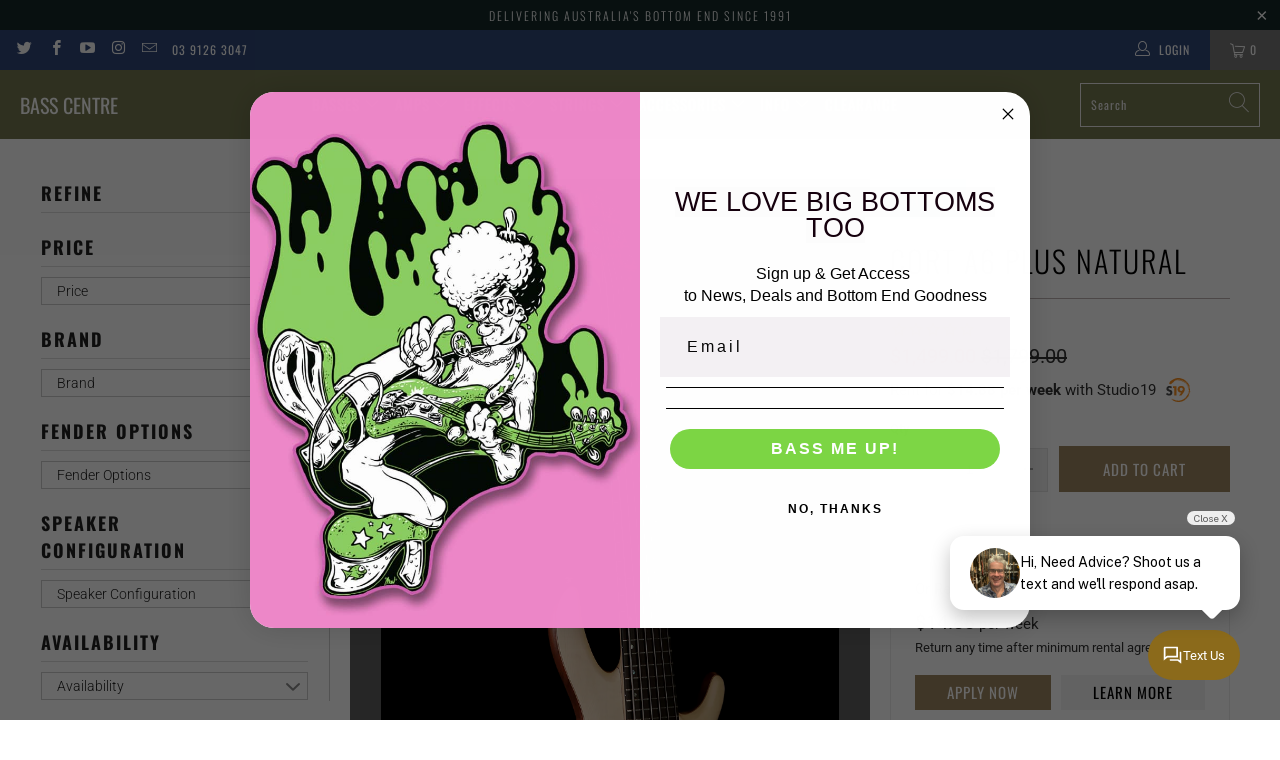

--- FILE ---
content_type: text/html; charset=utf-8
request_url: https://www.basscentre.com.au/products/cort-a6-plus-natural
body_size: 49402
content:



 <!DOCTYPE html>
<html class="no-js no-touch" lang="en"> <head>
<!-- "snippets/booster-seo.liquid" was not rendered, the associated app was uninstalled -->
<meta name="smart-seo-integrated" content="true" /><title>Cort A6 Plus Natural</title>
<meta name="description" content="Cort A6 Plus Natural The A6 Plus FMMH stands as Cort’s flagship working-musician bass, engineered for players who depend on consistent performance night after night. With a neck-through construction, carefully selected tonewoods, and a full Bartolini pickup and preamp system, this model delivers the sound, feel, and re" />
<meta name="smartseo-keyword" content="" />
<meta name="smartseo-timestamp" content="0" /><meta charset="utf-8"> <meta http-equiv="cleartype" content="on"> <meta name="robots" content="index,follow"> <!-- Mobile Specific Metas --> <meta name="HandheldFriendly" content="True"> <meta name="MobileOptimized" content="320"> <meta name="viewport" content="width=device-width,initial-scale=1"> <meta name="theme-color" content="#ffffff"> <!-- Preconnect Domains --> <link rel="preconnect" href="https://fonts.shopifycdn.com" /> <link rel="preconnect" href="https://cdn.shopify.com" /> <link rel="preconnect" href="https://v.shopify.com" /> <link rel="preconnect" href="https://cdn.shopifycloud.com" /> <link rel="preconnect" href="https://monorail-edge.shopifysvc.com"> <!-- fallback for browsers that don't support preconnect --> <link rel="dns-prefetch" href="https://fonts.shopifycdn.com" /> <link rel="dns-prefetch" href="https://cdn.shopify.com" /> <link rel="dns-prefetch" href="https://v.shopify.com" /> <link rel="dns-prefetch" href="https://cdn.shopifycloud.com" /> <link rel="dns-prefetch" href="https://monorail-edge.shopifysvc.com"> <!-- Preload Assets --> <link rel="preload" href="//www.basscentre.com.au/cdn/shop/t/51/assets/fancybox.css?v=19278034316635137701637202902" as="style"> <link rel="preload" href="//www.basscentre.com.au/cdn/shop/t/51/assets/styles.css?v=105121485558392010811762992285" as="style"> <link rel="preload" href="//www.basscentre.com.au/cdn/shop/t/51/assets/jquery.min.js?v=81049236547974671631637202904" as="script"> <link rel="preload" href="//www.basscentre.com.au/cdn/shop/t/51/assets/vendors.js?v=127819769031359371431637202910" as="script"> <link rel="preload" href="//www.basscentre.com.au/cdn/shop/t/51/assets/sections.js?v=160402456473937820901637202925" as="script"> <link rel="preload" href="//www.basscentre.com.au/cdn/shop/t/51/assets/utilities.js?v=139936894831130258301637202925" as="script"> <link rel="preload" href="//www.basscentre.com.au/cdn/shop/t/51/assets/app.js?v=107694686878953936491637202926" as="script"> <!-- Stylesheet for Fancybox library --> <link href="//www.basscentre.com.au/cdn/shop/t/51/assets/fancybox.css?v=19278034316635137701637202902" rel="stylesheet" type="text/css" media="all" /> <!-- Stylesheets for Turbo --> <link href="//www.basscentre.com.au/cdn/shop/t/51/assets/styles.css?v=105121485558392010811762992285" rel="stylesheet" type="text/css" media="all" /> <script>
      window.lazySizesConfig = window.lazySizesConfig || {};

      lazySizesConfig.expand = 300;
      lazySizesConfig.loadHidden = false;

      /*! lazysizes - v5.2.2 - bgset plugin */
      !function(e,t){var a=function(){t(e.lazySizes),e.removeEventListener("lazyunveilread",a,!0)};t=t.bind(null,e,e.document),"object"==typeof module&&module.exports?t(require("lazysizes")):"function"==typeof define&&define.amd?define(["lazysizes"],t):e.lazySizes?a():e.addEventListener("lazyunveilread",a,!0)}(window,function(e,z,g){"use strict";var c,y,b,f,i,s,n,v,m;e.addEventListener&&(c=g.cfg,y=/\s+/g,b=/\s*\|\s+|\s+\|\s*/g,f=/^(.+?)(?:\s+\[\s*(.+?)\s*\])(?:\s+\[\s*(.+?)\s*\])?$/,i=/^\s*\(*\s*type\s*:\s*(.+?)\s*\)*\s*$/,s=/\(|\)|'/,n={contain:1,cover:1},v=function(e,t){var a;t&&((a=t.match(i))&&a[1]?e.setAttribute("type",a[1]):e.setAttribute("media",c.customMedia[t]||t))},m=function(e){var t,a,i,r;e.target._lazybgset&&(a=(t=e.target)._lazybgset,(i=t.currentSrc||t.src)&&((r=g.fire(a,"bgsetproxy",{src:i,useSrc:s.test(i)?JSON.stringify(i):i})).defaultPrevented||(a.style.backgroundImage="url("+r.detail.useSrc+")")),t._lazybgsetLoading&&(g.fire(a,"_lazyloaded",{},!1,!0),delete t._lazybgsetLoading))},addEventListener("lazybeforeunveil",function(e){var t,a,i,r,s,n,l,d,o,u;!e.defaultPrevented&&(t=e.target.getAttribute("data-bgset"))&&(o=e.target,(u=z.createElement("img")).alt="",u._lazybgsetLoading=!0,e.detail.firesLoad=!0,a=t,i=o,r=u,s=z.createElement("picture"),n=i.getAttribute(c.sizesAttr),l=i.getAttribute("data-ratio"),d=i.getAttribute("data-optimumx"),i._lazybgset&&i._lazybgset.parentNode==i&&i.removeChild(i._lazybgset),Object.defineProperty(r,"_lazybgset",{value:i,writable:!0}),Object.defineProperty(i,"_lazybgset",{value:s,writable:!0}),a=a.replace(y," ").split(b),s.style.display="none",r.className=c.lazyClass,1!=a.length||n||(n="auto"),a.forEach(function(e){var t,a=z.createElement("source");n&&"auto"!=n&&a.setAttribute("sizes",n),(t=e.match(f))?(a.setAttribute(c.srcsetAttr,t[1]),v(a,t[2]),v(a,t[3])):a.setAttribute(c.srcsetAttr,e),s.appendChild(a)}),n&&(r.setAttribute(c.sizesAttr,n),i.removeAttribute(c.sizesAttr),i.removeAttribute("sizes")),d&&r.setAttribute("data-optimumx",d),l&&r.setAttribute("data-ratio",l),s.appendChild(r),i.appendChild(s),setTimeout(function(){g.loader.unveil(u),g.rAF(function(){g.fire(u,"_lazyloaded",{},!0,!0),u.complete&&m({target:u})})}))}),z.addEventListener("load",m,!0),e.addEventListener("lazybeforesizes",function(e){var t,a,i,r;e.detail.instance==g&&e.target._lazybgset&&e.detail.dataAttr&&(t=e.target._lazybgset,i=t,r=(getComputedStyle(i)||{getPropertyValue:function(){}}).getPropertyValue("background-size"),!n[r]&&n[i.style.backgroundSize]&&(r=i.style.backgroundSize),n[a=r]&&(e.target._lazysizesParentFit=a,g.rAF(function(){e.target.setAttribute("data-parent-fit",a),e.target._lazysizesParentFit&&delete e.target._lazysizesParentFit})))},!0),z.documentElement.addEventListener("lazybeforesizes",function(e){var t,a;!e.defaultPrevented&&e.target._lazybgset&&e.detail.instance==g&&(e.detail.width=(t=e.target._lazybgset,a=g.gW(t,t.parentNode),(!t._lazysizesWidth||a>t._lazysizesWidth)&&(t._lazysizesWidth=a),t._lazysizesWidth))}))});

      /*! lazysizes - v5.2.2 */
      !function(e){var t=function(u,D,f){"use strict";var k,H;if(function(){var e;var t={lazyClass:"lazyload",loadedClass:"lazyloaded",loadingClass:"lazyloading",preloadClass:"lazypreload",errorClass:"lazyerror",autosizesClass:"lazyautosizes",srcAttr:"data-src",srcsetAttr:"data-srcset",sizesAttr:"data-sizes",minSize:40,customMedia:{},init:true,expFactor:1.5,hFac:.8,loadMode:2,loadHidden:true,ricTimeout:0,throttleDelay:125};H=u.lazySizesConfig||u.lazysizesConfig||{};for(e in t){if(!(e in H)){H[e]=t[e]}}}(),!D||!D.getElementsByClassName){return{init:function(){},cfg:H,noSupport:true}}var O=D.documentElement,a=u.HTMLPictureElement,P="addEventListener",$="getAttribute",q=u[P].bind(u),I=u.setTimeout,U=u.requestAnimationFrame||I,l=u.requestIdleCallback,j=/^picture$/i,r=["load","error","lazyincluded","_lazyloaded"],i={},G=Array.prototype.forEach,J=function(e,t){if(!i[t]){i[t]=new RegExp("(\\s|^)"+t+"(\\s|$)")}return i[t].test(e[$]("class")||"")&&i[t]},K=function(e,t){if(!J(e,t)){e.setAttribute("class",(e[$]("class")||"").trim()+" "+t)}},Q=function(e,t){var i;if(i=J(e,t)){e.setAttribute("class",(e[$]("class")||"").replace(i," "))}},V=function(t,i,e){var a=e?P:"removeEventListener";if(e){V(t,i)}r.forEach(function(e){t[a](e,i)})},X=function(e,t,i,a,r){var n=D.createEvent("Event");if(!i){i={}}i.instance=k;n.initEvent(t,!a,!r);n.detail=i;e.dispatchEvent(n);return n},Y=function(e,t){var i;if(!a&&(i=u.picturefill||H.pf)){if(t&&t.src&&!e[$]("srcset")){e.setAttribute("srcset",t.src)}i({reevaluate:true,elements:[e]})}else if(t&&t.src){e.src=t.src}},Z=function(e,t){return(getComputedStyle(e,null)||{})[t]},s=function(e,t,i){i=i||e.offsetWidth;while(i<H.minSize&&t&&!e._lazysizesWidth){i=t.offsetWidth;t=t.parentNode}return i},ee=function(){var i,a;var t=[];var r=[];var n=t;var s=function(){var e=n;n=t.length?r:t;i=true;a=false;while(e.length){e.shift()()}i=false};var e=function(e,t){if(i&&!t){e.apply(this,arguments)}else{n.push(e);if(!a){a=true;(D.hidden?I:U)(s)}}};e._lsFlush=s;return e}(),te=function(i,e){return e?function(){ee(i)}:function(){var e=this;var t=arguments;ee(function(){i.apply(e,t)})}},ie=function(e){var i;var a=0;var r=H.throttleDelay;var n=H.ricTimeout;var t=function(){i=false;a=f.now();e()};var s=l&&n>49?function(){l(t,{timeout:n});if(n!==H.ricTimeout){n=H.ricTimeout}}:te(function(){I(t)},true);return function(e){var t;if(e=e===true){n=33}if(i){return}i=true;t=r-(f.now()-a);if(t<0){t=0}if(e||t<9){s()}else{I(s,t)}}},ae=function(e){var t,i;var a=99;var r=function(){t=null;e()};var n=function(){var e=f.now()-i;if(e<a){I(n,a-e)}else{(l||r)(r)}};return function(){i=f.now();if(!t){t=I(n,a)}}},e=function(){var v,m,c,h,e;var y,z,g,p,C,b,A;var n=/^img$/i;var d=/^iframe$/i;var E="onscroll"in u&&!/(gle|ing)bot/.test(navigator.userAgent);var _=0;var w=0;var N=0;var M=-1;var x=function(e){N--;if(!e||N<0||!e.target){N=0}};var W=function(e){if(A==null){A=Z(D.body,"visibility")=="hidden"}return A||!(Z(e.parentNode,"visibility")=="hidden"&&Z(e,"visibility")=="hidden")};var S=function(e,t){var i;var a=e;var r=W(e);g-=t;b+=t;p-=t;C+=t;while(r&&(a=a.offsetParent)&&a!=D.body&&a!=O){r=(Z(a,"opacity")||1)>0;if(r&&Z(a,"overflow")!="visible"){i=a.getBoundingClientRect();r=C>i.left&&p<i.right&&b>i.top-1&&g<i.bottom+1}}return r};var t=function(){var e,t,i,a,r,n,s,l,o,u,f,c;var d=k.elements;if((h=H.loadMode)&&N<8&&(e=d.length)){t=0;M++;for(;t<e;t++){if(!d[t]||d[t]._lazyRace){continue}if(!E||k.prematureUnveil&&k.prematureUnveil(d[t])){R(d[t]);continue}if(!(l=d[t][$]("data-expand"))||!(n=l*1)){n=w}if(!u){u=!H.expand||H.expand<1?O.clientHeight>500&&O.clientWidth>500?500:370:H.expand;k._defEx=u;f=u*H.expFactor;c=H.hFac;A=null;if(w<f&&N<1&&M>2&&h>2&&!D.hidden){w=f;M=0}else if(h>1&&M>1&&N<6){w=u}else{w=_}}if(o!==n){y=innerWidth+n*c;z=innerHeight+n;s=n*-1;o=n}i=d[t].getBoundingClientRect();if((b=i.bottom)>=s&&(g=i.top)<=z&&(C=i.right)>=s*c&&(p=i.left)<=y&&(b||C||p||g)&&(H.loadHidden||W(d[t]))&&(m&&N<3&&!l&&(h<3||M<4)||S(d[t],n))){R(d[t]);r=true;if(N>9){break}}else if(!r&&m&&!a&&N<4&&M<4&&h>2&&(v[0]||H.preloadAfterLoad)&&(v[0]||!l&&(b||C||p||g||d[t][$](H.sizesAttr)!="auto"))){a=v[0]||d[t]}}if(a&&!r){R(a)}}};var i=ie(t);var B=function(e){var t=e.target;if(t._lazyCache){delete t._lazyCache;return}x(e);K(t,H.loadedClass);Q(t,H.loadingClass);V(t,L);X(t,"lazyloaded")};var a=te(B);var L=function(e){a({target:e.target})};var T=function(t,i){try{t.contentWindow.location.replace(i)}catch(e){t.src=i}};var F=function(e){var t;var i=e[$](H.srcsetAttr);if(t=H.customMedia[e[$]("data-media")||e[$]("media")]){e.setAttribute("media",t)}if(i){e.setAttribute("srcset",i)}};var s=te(function(t,e,i,a,r){var n,s,l,o,u,f;if(!(u=X(t,"lazybeforeunveil",e)).defaultPrevented){if(a){if(i){K(t,H.autosizesClass)}else{t.setAttribute("sizes",a)}}s=t[$](H.srcsetAttr);n=t[$](H.srcAttr);if(r){l=t.parentNode;o=l&&j.test(l.nodeName||"")}f=e.firesLoad||"src"in t&&(s||n||o);u={target:t};K(t,H.loadingClass);if(f){clearTimeout(c);c=I(x,2500);V(t,L,true)}if(o){G.call(l.getElementsByTagName("source"),F)}if(s){t.setAttribute("srcset",s)}else if(n&&!o){if(d.test(t.nodeName)){T(t,n)}else{t.src=n}}if(r&&(s||o)){Y(t,{src:n})}}if(t._lazyRace){delete t._lazyRace}Q(t,H.lazyClass);ee(function(){var e=t.complete&&t.naturalWidth>1;if(!f||e){if(e){K(t,"ls-is-cached")}B(u);t._lazyCache=true;I(function(){if("_lazyCache"in t){delete t._lazyCache}},9)}if(t.loading=="lazy"){N--}},true)});var R=function(e){if(e._lazyRace){return}var t;var i=n.test(e.nodeName);var a=i&&(e[$](H.sizesAttr)||e[$]("sizes"));var r=a=="auto";if((r||!m)&&i&&(e[$]("src")||e.srcset)&&!e.complete&&!J(e,H.errorClass)&&J(e,H.lazyClass)){return}t=X(e,"lazyunveilread").detail;if(r){re.updateElem(e,true,e.offsetWidth)}e._lazyRace=true;N++;s(e,t,r,a,i)};var r=ae(function(){H.loadMode=3;i()});var l=function(){if(H.loadMode==3){H.loadMode=2}r()};var o=function(){if(m){return}if(f.now()-e<999){I(o,999);return}m=true;H.loadMode=3;i();q("scroll",l,true)};return{_:function(){e=f.now();k.elements=D.getElementsByClassName(H.lazyClass);v=D.getElementsByClassName(H.lazyClass+" "+H.preloadClass);q("scroll",i,true);q("resize",i,true);q("pageshow",function(e){if(e.persisted){var t=D.querySelectorAll("."+H.loadingClass);if(t.length&&t.forEach){U(function(){t.forEach(function(e){if(e.complete){R(e)}})})}}});if(u.MutationObserver){new MutationObserver(i).observe(O,{childList:true,subtree:true,attributes:true})}else{O[P]("DOMNodeInserted",i,true);O[P]("DOMAttrModified",i,true);setInterval(i,999)}q("hashchange",i,true);["focus","mouseover","click","load","transitionend","animationend"].forEach(function(e){D[P](e,i,true)});if(/d$|^c/.test(D.readyState)){o()}else{q("load",o);D[P]("DOMContentLoaded",i);I(o,2e4)}if(k.elements.length){t();ee._lsFlush()}else{i()}},checkElems:i,unveil:R,_aLSL:l}}(),re=function(){var i;var n=te(function(e,t,i,a){var r,n,s;e._lazysizesWidth=a;a+="px";e.setAttribute("sizes",a);if(j.test(t.nodeName||"")){r=t.getElementsByTagName("source");for(n=0,s=r.length;n<s;n++){r[n].setAttribute("sizes",a)}}if(!i.detail.dataAttr){Y(e,i.detail)}});var a=function(e,t,i){var a;var r=e.parentNode;if(r){i=s(e,r,i);a=X(e,"lazybeforesizes",{width:i,dataAttr:!!t});if(!a.defaultPrevented){i=a.detail.width;if(i&&i!==e._lazysizesWidth){n(e,r,a,i)}}}};var e=function(){var e;var t=i.length;if(t){e=0;for(;e<t;e++){a(i[e])}}};var t=ae(e);return{_:function(){i=D.getElementsByClassName(H.autosizesClass);q("resize",t)},checkElems:t,updateElem:a}}(),t=function(){if(!t.i&&D.getElementsByClassName){t.i=true;re._();e._()}};return I(function(){H.init&&t()}),k={cfg:H,autoSizer:re,loader:e,init:t,uP:Y,aC:K,rC:Q,hC:J,fire:X,gW:s,rAF:ee}}(e,e.document,Date);e.lazySizes=t,"object"==typeof module&&module.exports&&(module.exports=t)}("undefined"!=typeof window?window:{});</script> <!-- Icons --> <link rel="shortcut icon" type="image/x-icon" href="//www.basscentre.com.au/cdn/shop/files/BC_favicon_180x180.jpg?v=1647836258"> <link rel="apple-touch-icon" href="//www.basscentre.com.au/cdn/shop/files/BC_favicon_180x180.jpg?v=1647836258"/> <link rel="apple-touch-icon" sizes="57x57" href="//www.basscentre.com.au/cdn/shop/files/BC_favicon_57x57.jpg?v=1647836258"/> <link rel="apple-touch-icon" sizes="60x60" href="//www.basscentre.com.au/cdn/shop/files/BC_favicon_60x60.jpg?v=1647836258"/> <link rel="apple-touch-icon" sizes="72x72" href="//www.basscentre.com.au/cdn/shop/files/BC_favicon_72x72.jpg?v=1647836258"/> <link rel="apple-touch-icon" sizes="76x76" href="//www.basscentre.com.au/cdn/shop/files/BC_favicon_76x76.jpg?v=1647836258"/> <link rel="apple-touch-icon" sizes="114x114" href="//www.basscentre.com.au/cdn/shop/files/BC_favicon_114x114.jpg?v=1647836258"/> <link rel="apple-touch-icon" sizes="180x180" href="//www.basscentre.com.au/cdn/shop/files/BC_favicon_180x180.jpg?v=1647836258"/> <link rel="apple-touch-icon" sizes="228x228" href="//www.basscentre.com.au/cdn/shop/files/BC_favicon_228x228.jpg?v=1647836258"/> <link rel="canonical" href="https://www.basscentre.com.au/products/cort-a6-plus-natural"/> <script src="//www.basscentre.com.au/cdn/shop/t/51/assets/jquery.min.js?v=81049236547974671631637202904" defer></script> <script>
      window.PXUTheme = window.PXUTheme || {};
      window.PXUTheme.version = '7.0.1';
      window.PXUTheme.name = 'Turbo';</script>
    


    
<template id="price-ui"><span class="price " data-price></span><span class="compare-at-price" data-compare-at-price></span><span class="unit-pricing" data-unit-pricing></span></template> <template id="price-ui-badge"><div class="price-ui-badge__sticker"> <span class="price-ui-badge__sticker-text" data-badge></span></div></template> <template id="price-ui__price"><span class="money" data-price></span></template> <template id="price-ui__price-range"><span class="price-min" data-price-min><span class="money" data-price></span></span> - <span class="price-max" data-price-max><span class="money" data-price></span></span></template> <template id="price-ui__unit-pricing"><span class="unit-quantity" data-unit-quantity></span> | <span class="unit-price" data-unit-price><span class="money" data-price></span></span> / <span class="unit-measurement" data-unit-measurement></span></template> <template id="price-ui-badge__percent-savings-range">Save up to <span data-price-percent></span>%</template> <template id="price-ui-badge__percent-savings">Save <span data-price-percent></span>%</template> <template id="price-ui-badge__price-savings-range">Save up to <span class="money" data-price></span></template> <template id="price-ui-badge__price-savings">Save <span class="money" data-price></span></template> <template id="price-ui-badge__on-sale">On Sale</template> <template id="price-ui-badge__sold-out">Sold out</template> <template id="price-ui-badge__in-stock">On Sale</template> <script>
      
window.PXUTheme = window.Shopify || {};


window.PXUTheme.theme_settings = {};
window.PXUTheme.currency = {};
window.PXUTheme.routes = window.PXUTheme.routes || {};


window.PXUTheme.theme_settings.display_tos_checkbox = false;
window.PXUTheme.theme_settings.go_to_checkout = true;
window.PXUTheme.theme_settings.cart_action = "ajax";
window.PXUTheme.theme_settings.cart_shipping_calculator = false;


window.PXUTheme.theme_settings.collection_swatches = false;
window.PXUTheme.theme_settings.collection_secondary_image = true;


window.PXUTheme.currency.show_multiple_currencies = false;
window.PXUTheme.currency.shop_currency = "AUD";
window.PXUTheme.currency.default_currency = "AUD";
window.PXUTheme.currency.display_format = "money_format";
window.PXUTheme.currency.money_format = "${{amount}}";
window.PXUTheme.currency.money_format_no_currency = "${{amount}}";
window.PXUTheme.currency.money_format_currency = "${{amount}} AUD";
window.PXUTheme.currency.native_multi_currency = false;
window.PXUTheme.currency.iso_code = "AUD";
window.PXUTheme.currency.symbol = "$";


window.PXUTheme.theme_settings.display_inventory_left = true;
window.PXUTheme.theme_settings.inventory_threshold = 2;
window.PXUTheme.theme_settings.limit_quantity = true;


window.PXUTheme.theme_settings.menu_position = "inline";


window.PXUTheme.theme_settings.newsletter_popup = false;
window.PXUTheme.theme_settings.newsletter_popup_days = "2";
window.PXUTheme.theme_settings.newsletter_popup_mobile = false;
window.PXUTheme.theme_settings.newsletter_popup_seconds = 2;


window.PXUTheme.theme_settings.pagination_type = "basic_pagination";
window.PXUTheme.theme_settings.search_pagination_type = "basic_pagination";


window.PXUTheme.theme_settings.enable_shopify_review_comments = false;
window.PXUTheme.theme_settings.enable_shopify_collection_badges = true;
window.PXUTheme.theme_settings.quick_shop_thumbnail_position = "bottom-thumbnails";
window.PXUTheme.theme_settings.product_form_style = "select";
window.PXUTheme.theme_settings.sale_banner_enabled = true;
window.PXUTheme.theme_settings.display_savings = false;
window.PXUTheme.theme_settings.display_sold_out_price = true;
window.PXUTheme.theme_settings.sold_out_text = "Sold Out";
window.PXUTheme.theme_settings.free_text = "Price TBD";
window.PXUTheme.theme_settings.video_looping = false;
window.PXUTheme.theme_settings.quick_shop_style = "popup";
window.PXUTheme.theme_settings.hover_enabled = false;


window.PXUTheme.routes.cart_url = "/cart";
window.PXUTheme.routes.root_url = "/";
window.PXUTheme.routes.search_url = "/search";


window.PXUTheme.theme_settings.image_loading_style = "blur-up";


window.PXUTheme.theme_settings.search_option = "product";
window.PXUTheme.theme_settings.search_items_to_display = 6;
window.PXUTheme.theme_settings.enable_autocomplete = true;


window.PXUTheme.theme_settings.page_dots_enabled = false;
window.PXUTheme.theme_settings.slideshow_arrow_size = "light";


window.PXUTheme.theme_settings.quick_shop_enabled = true;


window.PXUTheme.translation = {};


window.PXUTheme.translation.agree_to_terms_warning = "You must agree with the terms and conditions to checkout.";
window.PXUTheme.translation.one_item_left = "item left";
window.PXUTheme.translation.items_left_text = "items left";
window.PXUTheme.translation.cart_savings_text = "Total Savings";
window.PXUTheme.translation.cart_discount_text = "Discount";
window.PXUTheme.translation.cart_subtotal_text = "Subtotal";
window.PXUTheme.translation.cart_remove_text = "Remove";
window.PXUTheme.translation.cart_free_text = "Free";


window.PXUTheme.translation.newsletter_success_text = "Thank you for joining our mailing list!";


window.PXUTheme.translation.notify_email = "Enter your email address...";
window.PXUTheme.translation.notify_email_value = "Translation missing: en.contact.fields.email";
window.PXUTheme.translation.notify_email_send = "Send";
window.PXUTheme.translation.notify_message_first = "Please notify me when ";
window.PXUTheme.translation.notify_message_last = " becomes available - ";
window.PXUTheme.translation.notify_success_text = "Thanks! We will notify you when this product becomes available!";


window.PXUTheme.translation.add_to_cart = "Add to Cart";
window.PXUTheme.translation.coming_soon_text = "Coming Soon";
window.PXUTheme.translation.sold_out_text = "Sold Out";
window.PXUTheme.translation.sale_text = "Sale";
window.PXUTheme.translation.savings_text = "You Save";
window.PXUTheme.translation.from_text = "from";
window.PXUTheme.translation.new_text = "New";
window.PXUTheme.translation.pre_order_text = "Pre-Order";
window.PXUTheme.translation.unavailable_text = "Unavailable";


window.PXUTheme.translation.all_results = "View all results";
window.PXUTheme.translation.no_results = "Sorry, no results!";


window.PXUTheme.media_queries = {};
window.PXUTheme.media_queries.small = window.matchMedia( "(max-width: 480px)" );
window.PXUTheme.media_queries.medium = window.matchMedia( "(max-width: 798px)" );
window.PXUTheme.media_queries.large = window.matchMedia( "(min-width: 799px)" );
window.PXUTheme.media_queries.larger = window.matchMedia( "(min-width: 960px)" );
window.PXUTheme.media_queries.xlarge = window.matchMedia( "(min-width: 1200px)" );
window.PXUTheme.media_queries.ie10 = window.matchMedia( "all and (-ms-high-contrast: none), (-ms-high-contrast: active)" );
window.PXUTheme.media_queries.tablet = window.matchMedia( "only screen and (min-width: 799px) and (max-width: 1024px)" );</script> <script src="//www.basscentre.com.au/cdn/shop/t/51/assets/vendors.js?v=127819769031359371431637202910" defer></script> <script src="//www.basscentre.com.au/cdn/shop/t/51/assets/sections.js?v=160402456473937820901637202925" defer></script> <script src="//www.basscentre.com.au/cdn/shop/t/51/assets/utilities.js?v=139936894831130258301637202925" defer></script> <script src="//www.basscentre.com.au/cdn/shop/t/51/assets/app.js?v=107694686878953936491637202926" defer></script> <script src="//www.basscentre.com.au/cdn/shop/t/51/assets/instantclick.min.js?v=20092422000980684151637202903" data-no-instant defer></script> <script data-no-instant>
        window.addEventListener('DOMContentLoaded', function() {

          function inIframe() {
            try {
              return window.self !== window.top;
            } catch (e) {
              return true;
            }
          }

          if (!inIframe()){
            InstantClick.on('change', function() {

              $('head script[src*="shopify"]').each(function() {
                var script = document.createElement('script');
                script.type = 'text/javascript';
                script.src = $(this).attr('src');

                $('body').append(script);
              });

              $('body').removeClass('fancybox-active');
              $.fancybox.destroy();

              InstantClick.init();

            });
          }
        });</script> <script></script> <script>window.performance && window.performance.mark && window.performance.mark('shopify.content_for_header.start');</script><meta name="google-site-verification" content="e4to5yYRUPIO9oXhiTxpsoqoaUHWI-2bXtczHBB6nBw">
<meta id="shopify-digital-wallet" name="shopify-digital-wallet" content="/2544071/digital_wallets/dialog">
<meta name="shopify-checkout-api-token" content="6756dda1db992bcbe7a8c0cb685afb6b">
<meta id="in-context-paypal-metadata" data-shop-id="2544071" data-venmo-supported="false" data-environment="production" data-locale="en_US" data-paypal-v4="true" data-currency="AUD">
<link rel="alternate" type="application/json+oembed" href="https://www.basscentre.com.au/products/cort-a6-plus-natural.oembed">
<script async="async" src="/checkouts/internal/preloads.js?locale=en-AU"></script>
<link rel="preconnect" href="https://shop.app" crossorigin="anonymous">
<script async="async" src="https://shop.app/checkouts/internal/preloads.js?locale=en-AU&shop_id=2544071" crossorigin="anonymous"></script>
<script id="apple-pay-shop-capabilities" type="application/json">{"shopId":2544071,"countryCode":"AU","currencyCode":"AUD","merchantCapabilities":["supports3DS"],"merchantId":"gid:\/\/shopify\/Shop\/2544071","merchantName":"Bass Centre","requiredBillingContactFields":["postalAddress","email","phone"],"requiredShippingContactFields":["postalAddress","email","phone"],"shippingType":"shipping","supportedNetworks":["visa","masterCard","amex","jcb"],"total":{"type":"pending","label":"Bass Centre","amount":"1.00"},"shopifyPaymentsEnabled":true,"supportsSubscriptions":true}</script>
<script id="shopify-features" type="application/json">{"accessToken":"6756dda1db992bcbe7a8c0cb685afb6b","betas":["rich-media-storefront-analytics"],"domain":"www.basscentre.com.au","predictiveSearch":true,"shopId":2544071,"locale":"en"}</script>
<script>var Shopify = Shopify || {};
Shopify.shop = "basscentre.myshopify.com";
Shopify.locale = "en";
Shopify.currency = {"active":"AUD","rate":"1.0"};
Shopify.country = "AU";
Shopify.theme = {"name":"Turbo-seoul","id":128943849711,"schema_name":"Turbo","schema_version":"7.0.1","theme_store_id":null,"role":"main"};
Shopify.theme.handle = "null";
Shopify.theme.style = {"id":null,"handle":null};
Shopify.cdnHost = "www.basscentre.com.au/cdn";
Shopify.routes = Shopify.routes || {};
Shopify.routes.root = "/";</script>
<script type="module">!function(o){(o.Shopify=o.Shopify||{}).modules=!0}(window);</script>
<script>!function(o){function n(){var o=[];function n(){o.push(Array.prototype.slice.apply(arguments))}return n.q=o,n}var t=o.Shopify=o.Shopify||{};t.loadFeatures=n(),t.autoloadFeatures=n()}(window);</script>
<script>
  window.ShopifyPay = window.ShopifyPay || {};
  window.ShopifyPay.apiHost = "shop.app\/pay";
  window.ShopifyPay.redirectState = null;
</script>
<script id="shop-js-analytics" type="application/json">{"pageType":"product"}</script>
<script defer="defer" async type="module" src="//www.basscentre.com.au/cdn/shopifycloud/shop-js/modules/v2/client.init-shop-cart-sync_DlSlHazZ.en.esm.js"></script>
<script defer="defer" async type="module" src="//www.basscentre.com.au/cdn/shopifycloud/shop-js/modules/v2/chunk.common_D16XZWos.esm.js"></script>
<script type="module">
  await import("//www.basscentre.com.au/cdn/shopifycloud/shop-js/modules/v2/client.init-shop-cart-sync_DlSlHazZ.en.esm.js");
await import("//www.basscentre.com.au/cdn/shopifycloud/shop-js/modules/v2/chunk.common_D16XZWos.esm.js");

  window.Shopify.SignInWithShop?.initShopCartSync?.({"fedCMEnabled":true,"windoidEnabled":true});

</script>
<script>
  window.Shopify = window.Shopify || {};
  if (!window.Shopify.featureAssets) window.Shopify.featureAssets = {};
  window.Shopify.featureAssets['shop-js'] = {"shop-cart-sync":["modules/v2/client.shop-cart-sync_DKWYiEUO.en.esm.js","modules/v2/chunk.common_D16XZWos.esm.js"],"init-fed-cm":["modules/v2/client.init-fed-cm_vfPMjZAC.en.esm.js","modules/v2/chunk.common_D16XZWos.esm.js"],"init-shop-email-lookup-coordinator":["modules/v2/client.init-shop-email-lookup-coordinator_CR38P6MB.en.esm.js","modules/v2/chunk.common_D16XZWos.esm.js"],"init-shop-cart-sync":["modules/v2/client.init-shop-cart-sync_DlSlHazZ.en.esm.js","modules/v2/chunk.common_D16XZWos.esm.js"],"shop-cash-offers":["modules/v2/client.shop-cash-offers_CJw4IQ6B.en.esm.js","modules/v2/chunk.common_D16XZWos.esm.js","modules/v2/chunk.modal_UwFWkumu.esm.js"],"shop-toast-manager":["modules/v2/client.shop-toast-manager_BY778Uv6.en.esm.js","modules/v2/chunk.common_D16XZWos.esm.js"],"init-windoid":["modules/v2/client.init-windoid_DVhZdEm3.en.esm.js","modules/v2/chunk.common_D16XZWos.esm.js"],"shop-button":["modules/v2/client.shop-button_D2ZzKUPa.en.esm.js","modules/v2/chunk.common_D16XZWos.esm.js"],"avatar":["modules/v2/client.avatar_BTnouDA3.en.esm.js"],"init-customer-accounts-sign-up":["modules/v2/client.init-customer-accounts-sign-up_CQZUmjGN.en.esm.js","modules/v2/client.shop-login-button_Cu5K-F7X.en.esm.js","modules/v2/chunk.common_D16XZWos.esm.js","modules/v2/chunk.modal_UwFWkumu.esm.js"],"pay-button":["modules/v2/client.pay-button_CcBqbGU7.en.esm.js","modules/v2/chunk.common_D16XZWos.esm.js"],"init-shop-for-new-customer-accounts":["modules/v2/client.init-shop-for-new-customer-accounts_B5DR5JTE.en.esm.js","modules/v2/client.shop-login-button_Cu5K-F7X.en.esm.js","modules/v2/chunk.common_D16XZWos.esm.js","modules/v2/chunk.modal_UwFWkumu.esm.js"],"shop-login-button":["modules/v2/client.shop-login-button_Cu5K-F7X.en.esm.js","modules/v2/chunk.common_D16XZWos.esm.js","modules/v2/chunk.modal_UwFWkumu.esm.js"],"shop-follow-button":["modules/v2/client.shop-follow-button_BX8Slf17.en.esm.js","modules/v2/chunk.common_D16XZWos.esm.js","modules/v2/chunk.modal_UwFWkumu.esm.js"],"init-customer-accounts":["modules/v2/client.init-customer-accounts_DjKkmQ2w.en.esm.js","modules/v2/client.shop-login-button_Cu5K-F7X.en.esm.js","modules/v2/chunk.common_D16XZWos.esm.js","modules/v2/chunk.modal_UwFWkumu.esm.js"],"lead-capture":["modules/v2/client.lead-capture_ChWCg7nV.en.esm.js","modules/v2/chunk.common_D16XZWos.esm.js","modules/v2/chunk.modal_UwFWkumu.esm.js"],"checkout-modal":["modules/v2/client.checkout-modal_DPnpVyv-.en.esm.js","modules/v2/chunk.common_D16XZWos.esm.js","modules/v2/chunk.modal_UwFWkumu.esm.js"],"shop-login":["modules/v2/client.shop-login_leRXJtcZ.en.esm.js","modules/v2/chunk.common_D16XZWos.esm.js","modules/v2/chunk.modal_UwFWkumu.esm.js"],"payment-terms":["modules/v2/client.payment-terms_Bp9K0NXD.en.esm.js","modules/v2/chunk.common_D16XZWos.esm.js","modules/v2/chunk.modal_UwFWkumu.esm.js"]};
</script>
<script>(function() {
  var isLoaded = false;
  function asyncLoad() {
    if (isLoaded) return;
    isLoaded = true;
    var urls = ["https:\/\/cdn-stamped-io.azureedge.net\/files\/shopify.min.js?shop=basscentre.myshopify.com","https:\/\/popup4.lifterpopup.com\/js\/modal.js?shop=basscentre.myshopify.com","https:\/\/chimpstatic.com\/mcjs-connected\/js\/users\/7e5333f70717827fa7fe8927d\/f75018806011ed81913fd69b3.js?shop=basscentre.myshopify.com","https:\/\/cdn.nfcube.com\/instafeed-74971464ba0d3129483985d81589b29e.js?shop=basscentre.myshopify.com"];
    for (var i = 0; i <urls.length; i++) {
      var s = document.createElement('script');
      s.type = 'text/javascript';
      s.async = true;
      s.src = urls[i];
      var x = document.getElementsByTagName('script')[0];
      x.parentNode.insertBefore(s, x);
    }
  };
  if(window.attachEvent) {
    window.attachEvent('onload', asyncLoad);
  } else {
    window.addEventListener('load', asyncLoad, false);
  }
})();</script>
<script id="__st">var __st={"a":2544071,"offset":39600,"reqid":"7074abfa-3620-4ed6-a498-40bedd5c0ea7-1768593362","pageurl":"www.basscentre.com.au\/products\/cort-a6-plus-natural","u":"bee4a62da170","p":"product","rtyp":"product","rid":8061672718575};</script>
<script>window.ShopifyPaypalV4VisibilityTracking = true;</script>
<script id="captcha-bootstrap">!function(){'use strict';const t='contact',e='account',n='new_comment',o=[[t,t],['blogs',n],['comments',n],[t,'customer']],c=[[e,'customer_login'],[e,'guest_login'],[e,'recover_customer_password'],[e,'create_customer']],r=t=>t.map((([t,e])=>`form[action*='/${t}']:not([data-nocaptcha='true']) input[name='form_type'][value='${e}']`)).join(','),a=t=>()=>t?[...document.querySelectorAll(t)].map((t=>t.form)):[];function s(){const t=[...o],e=r(t);return a(e)}const i='password',u='form_key',d=['recaptcha-v3-token','g-recaptcha-response','h-captcha-response',i],f=()=>{try{return window.sessionStorage}catch{return}},m='__shopify_v',_=t=>t.elements[u];function p(t,e,n=!1){try{const o=window.sessionStorage,c=JSON.parse(o.getItem(e)),{data:r}=function(t){const{data:e,action:n}=t;return t[m]||n?{data:e,action:n}:{data:t,action:n}}(c);for(const[e,n]of Object.entries(r))t.elements[e]&&(t.elements[e].value=n);n&&o.removeItem(e)}catch(o){console.error('form repopulation failed',{error:o})}}const l='form_type',E='cptcha';function T(t){t.dataset[E]=!0}const w=window,h=w.document,L='Shopify',v='ce_forms',y='captcha';let A=!1;((t,e)=>{const n=(g='f06e6c50-85a8-45c8-87d0-21a2b65856fe',I='https://cdn.shopify.com/shopifycloud/storefront-forms-hcaptcha/ce_storefront_forms_captcha_hcaptcha.v1.5.2.iife.js',D={infoText:'Protected by hCaptcha',privacyText:'Privacy',termsText:'Terms'},(t,e,n)=>{const o=w[L][v],c=o.bindForm;if(c)return c(t,g,e,D).then(n);var r;o.q.push([[t,g,e,D],n]),r=I,A||(h.body.append(Object.assign(h.createElement('script'),{id:'captcha-provider',async:!0,src:r})),A=!0)});var g,I,D;w[L]=w[L]||{},w[L][v]=w[L][v]||{},w[L][v].q=[],w[L][y]=w[L][y]||{},w[L][y].protect=function(t,e){n(t,void 0,e),T(t)},Object.freeze(w[L][y]),function(t,e,n,w,h,L){const[v,y,A,g]=function(t,e,n){const i=e?o:[],u=t?c:[],d=[...i,...u],f=r(d),m=r(i),_=r(d.filter((([t,e])=>n.includes(e))));return[a(f),a(m),a(_),s()]}(w,h,L),I=t=>{const e=t.target;return e instanceof HTMLFormElement?e:e&&e.form},D=t=>v().includes(t);t.addEventListener('submit',(t=>{const e=I(t);if(!e)return;const n=D(e)&&!e.dataset.hcaptchaBound&&!e.dataset.recaptchaBound,o=_(e),c=g().includes(e)&&(!o||!o.value);(n||c)&&t.preventDefault(),c&&!n&&(function(t){try{if(!f())return;!function(t){const e=f();if(!e)return;const n=_(t);if(!n)return;const o=n.value;o&&e.removeItem(o)}(t);const e=Array.from(Array(32),(()=>Math.random().toString(36)[2])).join('');!function(t,e){_(t)||t.append(Object.assign(document.createElement('input'),{type:'hidden',name:u})),t.elements[u].value=e}(t,e),function(t,e){const n=f();if(!n)return;const o=[...t.querySelectorAll(`input[type='${i}']`)].map((({name:t})=>t)),c=[...d,...o],r={};for(const[a,s]of new FormData(t).entries())c.includes(a)||(r[a]=s);n.setItem(e,JSON.stringify({[m]:1,action:t.action,data:r}))}(t,e)}catch(e){console.error('failed to persist form',e)}}(e),e.submit())}));const S=(t,e)=>{t&&!t.dataset[E]&&(n(t,e.some((e=>e===t))),T(t))};for(const o of['focusin','change'])t.addEventListener(o,(t=>{const e=I(t);D(e)&&S(e,y())}));const B=e.get('form_key'),M=e.get(l),P=B&&M;t.addEventListener('DOMContentLoaded',(()=>{const t=y();if(P)for(const e of t)e.elements[l].value===M&&p(e,B);[...new Set([...A(),...v().filter((t=>'true'===t.dataset.shopifyCaptcha))])].forEach((e=>S(e,t)))}))}(h,new URLSearchParams(w.location.search),n,t,e,['guest_login'])})(!0,!0)}();</script>
<script integrity="sha256-4kQ18oKyAcykRKYeNunJcIwy7WH5gtpwJnB7kiuLZ1E=" data-source-attribution="shopify.loadfeatures" defer="defer" src="//www.basscentre.com.au/cdn/shopifycloud/storefront/assets/storefront/load_feature-a0a9edcb.js" crossorigin="anonymous"></script>
<script crossorigin="anonymous" defer="defer" src="//www.basscentre.com.au/cdn/shopifycloud/storefront/assets/shopify_pay/storefront-65b4c6d7.js?v=20250812"></script>
<script data-source-attribution="shopify.dynamic_checkout.dynamic.init">var Shopify=Shopify||{};Shopify.PaymentButton=Shopify.PaymentButton||{isStorefrontPortableWallets:!0,init:function(){window.Shopify.PaymentButton.init=function(){};var t=document.createElement("script");t.src="https://www.basscentre.com.au/cdn/shopifycloud/portable-wallets/latest/portable-wallets.en.js",t.type="module",document.head.appendChild(t)}};
</script>
<script data-source-attribution="shopify.dynamic_checkout.buyer_consent">
  function portableWalletsHideBuyerConsent(e){var t=document.getElementById("shopify-buyer-consent"),n=document.getElementById("shopify-subscription-policy-button");t&&n&&(t.classList.add("hidden"),t.setAttribute("aria-hidden","true"),n.removeEventListener("click",e))}function portableWalletsShowBuyerConsent(e){var t=document.getElementById("shopify-buyer-consent"),n=document.getElementById("shopify-subscription-policy-button");t&&n&&(t.classList.remove("hidden"),t.removeAttribute("aria-hidden"),n.addEventListener("click",e))}window.Shopify?.PaymentButton&&(window.Shopify.PaymentButton.hideBuyerConsent=portableWalletsHideBuyerConsent,window.Shopify.PaymentButton.showBuyerConsent=portableWalletsShowBuyerConsent);
</script>
<script data-source-attribution="shopify.dynamic_checkout.cart.bootstrap">document.addEventListener("DOMContentLoaded",(function(){function t(){return document.querySelector("shopify-accelerated-checkout-cart, shopify-accelerated-checkout")}if(t())Shopify.PaymentButton.init();else{new MutationObserver((function(e,n){t()&&(Shopify.PaymentButton.init(),n.disconnect())})).observe(document.body,{childList:!0,subtree:!0})}}));
</script>
<link id="shopify-accelerated-checkout-styles" rel="stylesheet" media="screen" href="https://www.basscentre.com.au/cdn/shopifycloud/portable-wallets/latest/accelerated-checkout-backwards-compat.css" crossorigin="anonymous">
<style id="shopify-accelerated-checkout-cart">
        #shopify-buyer-consent {
  margin-top: 1em;
  display: inline-block;
  width: 100%;
}

#shopify-buyer-consent.hidden {
  display: none;
}

#shopify-subscription-policy-button {
  background: none;
  border: none;
  padding: 0;
  text-decoration: underline;
  font-size: inherit;
  cursor: pointer;
}

#shopify-subscription-policy-button::before {
  box-shadow: none;
}

      </style>

<script>window.performance && window.performance.mark && window.performance.mark('shopify.content_for_header.end');</script>

<script>window.BOLD = window.BOLD || {};
    window.BOLD.common = window.BOLD.common || {};
    window.BOLD.common.Shopify = window.BOLD.common.Shopify || {};
    window.BOLD.common.Shopify.shop = {
      domain: 'www.basscentre.com.au',
      permanent_domain: 'basscentre.myshopify.com',
      url: 'https://www.basscentre.com.au',
      secure_url: 'https://www.basscentre.com.au',
      money_format: "${{amount}}",
      currency: "AUD"
    };
    window.BOLD.common.Shopify.customer = {
      id: null,
      tags: null,
    };
    window.BOLD.common.Shopify.cart = {"note":null,"attributes":{},"original_total_price":0,"total_price":0,"total_discount":0,"total_weight":0.0,"item_count":0,"items":[],"requires_shipping":false,"currency":"AUD","items_subtotal_price":0,"cart_level_discount_applications":[],"checkout_charge_amount":0};
    window.BOLD.common.template = 'product';window.BOLD.common.Shopify.formatMoney = function(money, format) {
        function n(t, e) {
            return "undefined" == typeof t ? e : t
        }
        function r(t, e, r, i) {
            if (e = n(e, 2),
                r = n(r, ","),
                i = n(i, "."),
            isNaN(t) || null == t)
                return 0;
            t = (t / 100).toFixed(e);
            var o = t.split(".")
                , a = o[0].replace(/(\d)(?=(\d\d\d)+(?!\d))/g, "$1" + r)
                , s = o[1] ? i + o[1] : "";
            return a + s
        }
        "string" == typeof money && (money = money.replace(".", ""));
        var i = ""
            , o = /\{\{\s*(\w+)\s*\}\}/
            , a = format || window.BOLD.common.Shopify.shop.money_format || window.Shopify.money_format || "$ {{ amount }}";
        switch (a.match(o)[1]) {
            case "amount":
                i = r(money, 2, ",", ".");
                break;
            case "amount_no_decimals":
                i = r(money, 0, ",", ".");
                break;
            case "amount_with_comma_separator":
                i = r(money, 2, ".", ",");
                break;
            case "amount_no_decimals_with_comma_separator":
                i = r(money, 0, ".", ",");
                break;
            case "amount_with_space_separator":
                i = r(money, 2, " ", ",");
                break;
            case "amount_no_decimals_with_space_separator":
                i = r(money, 0, " ", ",");
                break;
            case "amount_with_apostrophe_separator":
                i = r(money, 2, "'", ".");
                break;
        }
        return a.replace(o, i);
    };
    window.BOLD.common.Shopify.saveProduct = function (handle, product) {
      if (typeof handle === 'string' && typeof window.BOLD.common.Shopify.products[handle] === 'undefined') {
        if (typeof product === 'number') {
          window.BOLD.common.Shopify.handles[product] = handle;
          product = { id: product };
        }
        window.BOLD.common.Shopify.products[handle] = product;
      }
    };
    window.BOLD.common.Shopify.saveVariant = function (variant_id, variant) {
      if (typeof variant_id === 'number' && typeof window.BOLD.common.Shopify.variants[variant_id] === 'undefined') {
        window.BOLD.common.Shopify.variants[variant_id] = variant;
      }
    };window.BOLD.common.Shopify.products = window.BOLD.common.Shopify.products || {};
    window.BOLD.common.Shopify.variants = window.BOLD.common.Shopify.variants || {};
    window.BOLD.common.Shopify.handles = window.BOLD.common.Shopify.handles || {};window.BOLD.common.Shopify.handle = "cort-a6-plus-natural"
window.BOLD.common.Shopify.saveProduct("cort-a6-plus-natural", 8061672718575);window.BOLD.common.Shopify.saveVariant(43955648168175, { product_id: 8061672718575, product_handle: "cort-a6-plus-natural", price: 149900, group_id: '', csp_metafield: {}});window.BOLD.apps_installed = {"Product Bundles":2,"Product Discount":1,"Product Upsell":3} || {};window.BOLD.common.Shopify.metafields = window.BOLD.common.Shopify.metafields || {};window.BOLD.common.Shopify.metafields["bold_rp"] = {};window.BOLD.common.Shopify.metafields["bold_csp_defaults"] = {};window.BOLD.common.cacheParams = window.BOLD.common.cacheParams || {};
    window.BOLD.common.cacheParams.bundles = 1647902566;
</script><link href="//www.basscentre.com.au/cdn/shop/t/51/assets/bold-upsell.css?v=51915886505602322711647827677" rel="stylesheet" type="text/css" media="all" />
<link href="//www.basscentre.com.au/cdn/shop/t/51/assets/bold-upsell-custom.css?v=150135899998303055901647827677" rel="stylesheet" type="text/css" media="all" />
<script src="https://bundles.boldapps.net/js/bundles.js" type="text/javascript"></script>
<link href="//www.basscentre.com.au/cdn/shop/t/51/assets/bold-bundles.css?v=60772733694632004471647902495" rel="stylesheet" type="text/css" media="all" />

<meta name="author" content="Bass Centre">
<meta property="og:url" content="https://www.basscentre.com.au/products/cort-a6-plus-natural">
<meta property="og:site_name" content="Bass Centre"> <meta property="og:type" content="product"> <meta property="og:title" content="Cort A6 Plus Natural"> <meta property="og:image" content="https://www.basscentre.com.au/cdn/shop/files/0O8A6515_600x.jpg?v=1685086411"> <meta property="og:image:secure_url" content="https://www.basscentre.com.au/cdn/shop/files/0O8A6515_600x.jpg?v=1685086411"> <meta property="og:image:width" content="1667"> <meta property="og:image:height" content="2501"> <meta property="og:image" content="https://www.basscentre.com.au/cdn/shop/files/0O8A6516_600x.jpg?v=1685086413"> <meta property="og:image:secure_url" content="https://www.basscentre.com.au/cdn/shop/files/0O8A6516_600x.jpg?v=1685086413"> <meta property="og:image:width" content="1667"> <meta property="og:image:height" content="2501"> <meta property="og:image" content="https://www.basscentre.com.au/cdn/shop/files/0O8A6517_600x.jpg?v=1685086412"> <meta property="og:image:secure_url" content="https://www.basscentre.com.au/cdn/shop/files/0O8A6517_600x.jpg?v=1685086412"> <meta property="og:image:width" content="1667"> <meta property="og:image:height" content="2501"> <meta property="product:price:amount" content="1,499.00"> <meta property="product:price:currency" content="AUD"> <meta property="og:description" content="Cort A6 Plus Natural The A6 Plus FMMH stands as Cort’s flagship working-musician bass, engineered for players who depend on consistent performance night after night. With a neck-through construction, carefully selected tonewoods, and a full Bartolini pickup and preamp system, this model delivers the sound, feel, and re"> <meta name="twitter:site" content="@thebasscentre">

<meta name="twitter:card" content="summary"> <meta name="twitter:title" content="Cort A6 Plus Natural"> <meta name="twitter:description" content="Cort A6 Plus Natural The A6 Plus FMMH stands as Cort’s flagship working-musician bass, engineered for players who depend on consistent performance night after night. With a neck-through construction, carefully selected tonewoods, and a full Bartolini pickup and preamp system, this model delivers the sound, feel, and reliability that professionals demand. Neck-Through Construction This design creates exceptional sustain and clarity by allowing vibrations to travel seamlessly from neck to body. The result is a tight, articulate low end, focused mids, and smooth, singing highs—ideal for expressive playing and powerful stage presence. Bartolini® MK-1 Pickups These pickups retain the classic Bartolini character while offering impressive value. Expect warm, punchy mids paired with clear, detailed highs for a balanced and versatile tonal foundation. Bartolini® MK-1 EQ The MK-1 preamp adds transparent boost and crisp definition across the spectrum. With a responsive 3-band"> <meta name="twitter:image" content="https://www.basscentre.com.au/cdn/shop/files/0O8A6515_240x.jpg?v=1685086411"> <meta name="twitter:image:width" content="240"> <meta name="twitter:image:height" content="240"> <meta name="twitter:image:alt" content="Cort A6 Plus Natural - Bass Centre Music Store Melbourne"> <div id="shopify-section-filter-menu-settings" class="shopify-section"><style type="text/css">
/*  Filter Menu Color and Image Section CSS */</style>
<link href="//www.basscentre.com.au/cdn/shop/t/51/assets/filter-menu.scss.css?v=96554197901004597861698120346" rel="stylesheet" type="text/css" media="all" />
<script src="//www.basscentre.com.au/cdn/shop/t/51/assets/filter-menu.js?v=107598899066246080521649399829" type="text/javascript"></script>





</div>
<!-- BEGIN app block: shopify://apps/klaviyo-email-marketing-sms/blocks/klaviyo-onsite-embed/2632fe16-c075-4321-a88b-50b567f42507 -->












  <script async src="https://static.klaviyo.com/onsite/js/Yjsjgx/klaviyo.js?company_id=Yjsjgx"></script>
  <script>!function(){if(!window.klaviyo){window._klOnsite=window._klOnsite||[];try{window.klaviyo=new Proxy({},{get:function(n,i){return"push"===i?function(){var n;(n=window._klOnsite).push.apply(n,arguments)}:function(){for(var n=arguments.length,o=new Array(n),w=0;w<n;w++)o[w]=arguments[w];var t="function"==typeof o[o.length-1]?o.pop():void 0,e=new Promise((function(n){window._klOnsite.push([i].concat(o,[function(i){t&&t(i),n(i)}]))}));return e}}})}catch(n){window.klaviyo=window.klaviyo||[],window.klaviyo.push=function(){var n;(n=window._klOnsite).push.apply(n,arguments)}}}}();</script>

  
    <script id="viewed_product">
      if (item == null) {
        var _learnq = _learnq || [];

        var MetafieldReviews = null
        var MetafieldYotpoRating = null
        var MetafieldYotpoCount = null
        var MetafieldLooxRating = null
        var MetafieldLooxCount = null
        var okendoProduct = null
        var okendoProductReviewCount = null
        var okendoProductReviewAverageValue = null
        try {
          // The following fields are used for Customer Hub recently viewed in order to add reviews.
          // This information is not part of __kla_viewed. Instead, it is part of __kla_viewed_reviewed_items
          MetafieldReviews = {};
          MetafieldYotpoRating = null
          MetafieldYotpoCount = null
          MetafieldLooxRating = null
          MetafieldLooxCount = null

          okendoProduct = null
          // If the okendo metafield is not legacy, it will error, which then requires the new json formatted data
          if (okendoProduct && 'error' in okendoProduct) {
            okendoProduct = null
          }
          okendoProductReviewCount = okendoProduct ? okendoProduct.reviewCount : null
          okendoProductReviewAverageValue = okendoProduct ? okendoProduct.reviewAverageValue : null
        } catch (error) {
          console.error('Error in Klaviyo onsite reviews tracking:', error);
        }

        var item = {
          Name: "Cort A6 Plus Natural",
          ProductID: 8061672718575,
          Categories: ["$1,000 to $1,500","6-String Basses","All","Bass Guitars","Best Sellers","CORT","everything over $1000","In Stock","Modern","New Bass Arrivals","New Stuff"],
          ImageURL: "https://www.basscentre.com.au/cdn/shop/files/0O8A6515_grande.jpg?v=1685086411",
          URL: "https://www.basscentre.com.au/products/cort-a6-plus-natural",
          Brand: "CORT",
          Price: "$1,499.00",
          Value: "1,499.00",
          CompareAtPrice: "$1,799.00"
        };
        _learnq.push(['track', 'Viewed Product', item]);
        _learnq.push(['trackViewedItem', {
          Title: item.Name,
          ItemId: item.ProductID,
          Categories: item.Categories,
          ImageUrl: item.ImageURL,
          Url: item.URL,
          Metadata: {
            Brand: item.Brand,
            Price: item.Price,
            Value: item.Value,
            CompareAtPrice: item.CompareAtPrice
          },
          metafields:{
            reviews: MetafieldReviews,
            yotpo:{
              rating: MetafieldYotpoRating,
              count: MetafieldYotpoCount,
            },
            loox:{
              rating: MetafieldLooxRating,
              count: MetafieldLooxCount,
            },
            okendo: {
              rating: okendoProductReviewAverageValue,
              count: okendoProductReviewCount,
            }
          }
        }]);
      }
    </script>
  




  <script>
    window.klaviyoReviewsProductDesignMode = false
  </script>







<!-- END app block --><!-- BEGIN app block: shopify://apps/sami-product-labels/blocks/app-embed-block/b9b44663-5d51-4be1-8104-faedd68da8c5 --><script type="text/javascript">
  window.Samita = window.Samita || {};
  Samita.ProductLabels = Samita.ProductLabels || {};
  Samita.ProductLabels.locale  = {"shop_locale":{"locale":"en","enabled":true,"primary":true,"published":true}};
  Samita.ProductLabels.page = {title : document.title.replaceAll('"', "'"), href : window.location.href, type: "product", page_id: ""};
  Samita.ProductLabels.dataShop = Samita.ProductLabels.dataShop || {};Samita.ProductLabels.dataShop = {"install":1,"configuration":{"money_format":"${{amount}}"},"pricing":{"plan":"GOLD","features":{"chose_product_form_collections_tag":true,"design_custom_unlimited_position":false,"design_countdown_timer_label_badge":true,"design_text_hover_label_badge":true,"label_display_product_page_first_image":true,"choose_product_variants":false,"choose_country_restriction":false,"conditions_specific_products":-1,"conditions_include_exclude_product_tag":true,"conditions_inventory_status":true,"conditions_sale_products":true,"conditions_customer_tag":true,"conditions_products_created_published":true,"conditions_set_visibility_date_time":true,"conditions_work_with_metafields":false,"images_samples":{"collections":["free_labels","custom","suggestions_for_you","all","valentine","beauty","new","newArrival","discount","sale","comboOffers","quality","bestseller","blackFriday","newYear","free","fewLeft"]},"badges_labels_conditions":{"fields":["ALL","PRODUCTS","TITLE","TYPE","VENDOR","VARIANT_PRICE","COMPARE_PRICE","SALE_PRICE","OPTION","TAG","WEIGHT","CREATE","PUBLISH","INVENTORY","VARIANT_INVENTORY","COLLECTIONS","CUSTOMER","CUSTOMER_TAG","CUSTOMER_ORDER_COUNT","CUSTOMER_TOTAL_SPENT","CUSTOMER_PURCHASE","CUSTOMER_COMPANY_NAME","PAGE","COUNTRY"]},"create_image_ai_generated":false}},"settings":{"notUseSearchFileApp":false,"general":{"maximum_condition":"3"},"watermark":true,"translations":{"default":{"Days":"d","Hours":"h","Minutes":"m","Seconds":"s"}},"image_creations":[]},"url":"basscentre.myshopify.com","base_app_url":"https://label.samita.io/","app_url":"https://d3g7uyxz2n998u.cloudfront.net/","storefront_access_token":"0daa1a26b5abacbf053ed79a89e56a22"};Samita.ProductLabels.dataShop.configuration.money_format = "${{amount}}";if (typeof Shopify!= "undefined" && Shopify?.theme?.role != "main") {Samita.ProductLabels.dataShop.settings.notUseSearchFileApp = false;}
  Samita.ProductLabels.theme_id =null;
  Samita.ProductLabels.products = Samita.ProductLabels.products || [];Samita.ProductLabels.product ={"id":8061672718575,"title":"Cort A6 Plus Natural","handle":"cort-a6-plus-natural","description":"\u003cp\u003eCort A6 Plus Natural\u003c\/p\u003e\n\u003cp\u003eThe A6 Plus FMMH stands as Cort’s flagship working-musician bass, engineered for players who depend on consistent performance night after night. With a neck-through construction, carefully selected tonewoods, and a full Bartolini pickup and preamp system, this model delivers the sound, feel, and reliability that professionals demand.\u003c\/p\u003e\n\u003cp data-start=\"411\" data-end=\"442\"\u003eNeck-Through Construction\u003c\/p\u003e\n\u003cp\u003eThis design creates exceptional sustain and clarity by allowing vibrations to travel seamlessly from neck to body. The result is a tight, articulate low end, focused mids, and smooth, singing highs—ideal for expressive playing and powerful stage presence.\u003c\/p\u003e\n\u003cp data-start=\"700\" data-end=\"729\"\u003eBartolini® MK-1 Pickups\u003c\/p\u003e\n\u003cp\u003eThese pickups retain the classic Bartolini character while offering impressive value. Expect warm, punchy mids paired with clear, detailed highs for a balanced and versatile tonal foundation.\u003c\/p\u003e\n\u003cp data-start=\"923\" data-end=\"947\"\u003eBartolini® MK-1 EQ\u003c\/p\u003e\n\u003cp\u003eThe MK-1 preamp adds transparent boost and crisp definition across the spectrum. With a responsive 3-band EQ and a switchable active\/passive mode, you can move from modern power to vintage warmth with ease—perfect for recording sessions, club gigs, and big stages alike.\u003c\/p\u003e","published_at":"2023-05-26T17:33:29+10:00","created_at":"2023-05-26T17:33:29+10:00","vendor":"CORT","type":"Bass Guitars","tags":["1000-1500","6-String Basses","cort","in-stock","Modern","OOSX"],"price":149900,"price_min":149900,"price_max":149900,"available":true,"price_varies":false,"compare_at_price":179900,"compare_at_price_min":179900,"compare_at_price_max":179900,"compare_at_price_varies":false,"variants":[{"id":43955648168175,"title":"Default Title","option1":"Default Title","option2":null,"option3":null,"sku":"C30345","requires_shipping":true,"taxable":true,"featured_image":null,"available":true,"name":"Cort A6 Plus Natural","public_title":null,"options":["Default Title"],"price":149900,"weight":0,"compare_at_price":179900,"inventory_quantity":3,"inventory_management":"shopify","inventory_policy":"deny","barcode":null,"requires_selling_plan":false,"selling_plan_allocations":[]}],"images":["\/\/www.basscentre.com.au\/cdn\/shop\/files\/0O8A6515.jpg?v=1685086411","\/\/www.basscentre.com.au\/cdn\/shop\/files\/0O8A6516.jpg?v=1685086413","\/\/www.basscentre.com.au\/cdn\/shop\/files\/0O8A6517.jpg?v=1685086412","\/\/www.basscentre.com.au\/cdn\/shop\/files\/0O8A6518.jpg?v=1685086412","\/\/www.basscentre.com.au\/cdn\/shop\/files\/0O8A6519.jpg?v=1685086413","\/\/www.basscentre.com.au\/cdn\/shop\/files\/0O8A6520.jpg?v=1685086412","\/\/www.basscentre.com.au\/cdn\/shop\/files\/0O8A6521.jpg?v=1685086411","\/\/www.basscentre.com.au\/cdn\/shop\/files\/0O8A6522.jpg?v=1685086412","\/\/www.basscentre.com.au\/cdn\/shop\/files\/0O8A6523.jpg?v=1685086411","\/\/www.basscentre.com.au\/cdn\/shop\/files\/0O8A6524.jpg?v=1685086412","\/\/www.basscentre.com.au\/cdn\/shop\/files\/0O8A6525.jpg?v=1685086411","\/\/www.basscentre.com.au\/cdn\/shop\/files\/0O8A6526.jpg?v=1685086413"],"featured_image":"\/\/www.basscentre.com.au\/cdn\/shop\/files\/0O8A6515.jpg?v=1685086411","options":["Title"],"media":[{"alt":"Cort A6 Plus Natural - Bass Centre Music Store Melbourne","id":32357352374511,"position":1,"preview_image":{"aspect_ratio":0.667,"height":2501,"width":1667,"src":"\/\/www.basscentre.com.au\/cdn\/shop\/files\/0O8A6515.jpg?v=1685086411"},"aspect_ratio":0.667,"height":2501,"media_type":"image","src":"\/\/www.basscentre.com.au\/cdn\/shop\/files\/0O8A6515.jpg?v=1685086411","width":1667},{"alt":"Cort A6 Plus Natural - Bass Centre Music Store Melbourne","id":32357352407279,"position":2,"preview_image":{"aspect_ratio":0.667,"height":2501,"width":1667,"src":"\/\/www.basscentre.com.au\/cdn\/shop\/files\/0O8A6516.jpg?v=1685086413"},"aspect_ratio":0.667,"height":2501,"media_type":"image","src":"\/\/www.basscentre.com.au\/cdn\/shop\/files\/0O8A6516.jpg?v=1685086413","width":1667},{"alt":"Cort A6 Plus Natural - Bass Centre Music Store Melbourne","id":32357352440047,"position":3,"preview_image":{"aspect_ratio":0.667,"height":2501,"width":1667,"src":"\/\/www.basscentre.com.au\/cdn\/shop\/files\/0O8A6517.jpg?v=1685086412"},"aspect_ratio":0.667,"height":2501,"media_type":"image","src":"\/\/www.basscentre.com.au\/cdn\/shop\/files\/0O8A6517.jpg?v=1685086412","width":1667},{"alt":"Cort A6 Plus Natural - Bass Centre Music Store Melbourne","id":32357352472815,"position":4,"preview_image":{"aspect_ratio":0.667,"height":2501,"width":1667,"src":"\/\/www.basscentre.com.au\/cdn\/shop\/files\/0O8A6518.jpg?v=1685086412"},"aspect_ratio":0.667,"height":2501,"media_type":"image","src":"\/\/www.basscentre.com.au\/cdn\/shop\/files\/0O8A6518.jpg?v=1685086412","width":1667},{"alt":"Cort A6 Plus Natural - Bass Centre Music Store Melbourne","id":32357352505583,"position":5,"preview_image":{"aspect_ratio":0.667,"height":2501,"width":1667,"src":"\/\/www.basscentre.com.au\/cdn\/shop\/files\/0O8A6519.jpg?v=1685086413"},"aspect_ratio":0.667,"height":2501,"media_type":"image","src":"\/\/www.basscentre.com.au\/cdn\/shop\/files\/0O8A6519.jpg?v=1685086413","width":1667},{"alt":"Cort A6 Plus Natural - Bass Centre Music Store Melbourne","id":32357352538351,"position":6,"preview_image":{"aspect_ratio":0.667,"height":2501,"width":1667,"src":"\/\/www.basscentre.com.au\/cdn\/shop\/files\/0O8A6520.jpg?v=1685086412"},"aspect_ratio":0.667,"height":2501,"media_type":"image","src":"\/\/www.basscentre.com.au\/cdn\/shop\/files\/0O8A6520.jpg?v=1685086412","width":1667},{"alt":"Cort A6 Plus Natural - Bass Centre Music Store Melbourne","id":32357352571119,"position":7,"preview_image":{"aspect_ratio":0.667,"height":2501,"width":1667,"src":"\/\/www.basscentre.com.au\/cdn\/shop\/files\/0O8A6521.jpg?v=1685086411"},"aspect_ratio":0.667,"height":2501,"media_type":"image","src":"\/\/www.basscentre.com.au\/cdn\/shop\/files\/0O8A6521.jpg?v=1685086411","width":1667},{"alt":"Cort A6 Plus Natural - Bass Centre Music Store Melbourne","id":32357352603887,"position":8,"preview_image":{"aspect_ratio":0.667,"height":2501,"width":1667,"src":"\/\/www.basscentre.com.au\/cdn\/shop\/files\/0O8A6522.jpg?v=1685086412"},"aspect_ratio":0.667,"height":2501,"media_type":"image","src":"\/\/www.basscentre.com.au\/cdn\/shop\/files\/0O8A6522.jpg?v=1685086412","width":1667},{"alt":"Cort A6 Plus Natural - Bass Centre Music Store Melbourne","id":32357352636655,"position":9,"preview_image":{"aspect_ratio":0.667,"height":2501,"width":1667,"src":"\/\/www.basscentre.com.au\/cdn\/shop\/files\/0O8A6523.jpg?v=1685086411"},"aspect_ratio":0.667,"height":2501,"media_type":"image","src":"\/\/www.basscentre.com.au\/cdn\/shop\/files\/0O8A6523.jpg?v=1685086411","width":1667},{"alt":"Cort A6 Plus Natural - Bass Centre Music Store Melbourne","id":32357352669423,"position":10,"preview_image":{"aspect_ratio":0.667,"height":2501,"width":1667,"src":"\/\/www.basscentre.com.au\/cdn\/shop\/files\/0O8A6524.jpg?v=1685086412"},"aspect_ratio":0.667,"height":2501,"media_type":"image","src":"\/\/www.basscentre.com.au\/cdn\/shop\/files\/0O8A6524.jpg?v=1685086412","width":1667},{"alt":"Cort A6 Plus Natural - Bass Centre Music Store Melbourne","id":32357352702191,"position":11,"preview_image":{"aspect_ratio":0.667,"height":2501,"width":1667,"src":"\/\/www.basscentre.com.au\/cdn\/shop\/files\/0O8A6525.jpg?v=1685086411"},"aspect_ratio":0.667,"height":2501,"media_type":"image","src":"\/\/www.basscentre.com.au\/cdn\/shop\/files\/0O8A6525.jpg?v=1685086411","width":1667},{"alt":"Cort A6 Plus Natural - Bass Centre Music Store Melbourne","id":32357352734959,"position":12,"preview_image":{"aspect_ratio":0.667,"height":2501,"width":1667,"src":"\/\/www.basscentre.com.au\/cdn\/shop\/files\/0O8A6526.jpg?v=1685086413"},"aspect_ratio":0.667,"height":2501,"media_type":"image","src":"\/\/www.basscentre.com.au\/cdn\/shop\/files\/0O8A6526.jpg?v=1685086413","width":1667}],"requires_selling_plan":false,"selling_plan_groups":[],"content":"\u003cp\u003eCort A6 Plus Natural\u003c\/p\u003e\n\u003cp\u003eThe A6 Plus FMMH stands as Cort’s flagship working-musician bass, engineered for players who depend on consistent performance night after night. With a neck-through construction, carefully selected tonewoods, and a full Bartolini pickup and preamp system, this model delivers the sound, feel, and reliability that professionals demand.\u003c\/p\u003e\n\u003cp data-start=\"411\" data-end=\"442\"\u003eNeck-Through Construction\u003c\/p\u003e\n\u003cp\u003eThis design creates exceptional sustain and clarity by allowing vibrations to travel seamlessly from neck to body. The result is a tight, articulate low end, focused mids, and smooth, singing highs—ideal for expressive playing and powerful stage presence.\u003c\/p\u003e\n\u003cp data-start=\"700\" data-end=\"729\"\u003eBartolini® MK-1 Pickups\u003c\/p\u003e\n\u003cp\u003eThese pickups retain the classic Bartolini character while offering impressive value. Expect warm, punchy mids paired with clear, detailed highs for a balanced and versatile tonal foundation.\u003c\/p\u003e\n\u003cp data-start=\"923\" data-end=\"947\"\u003eBartolini® MK-1 EQ\u003c\/p\u003e\n\u003cp\u003eThe MK-1 preamp adds transparent boost and crisp definition across the spectrum. With a responsive 3-band EQ and a switchable active\/passive mode, you can move from modern power to vintage warmth with ease—perfect for recording sessions, club gigs, and big stages alike.\u003c\/p\u003e"};
    Samita.ProductLabels.product.collections =[23790025,11468757,23789945,11468727,384744784111,23791541,433717805295,274593153190,461528858863,391377486063,11759445];
    Samita.ProductLabels.product.metafields = {};
    Samita.ProductLabels.product.variants = [{
          "id":43955648168175,
          "title":"Default Title",
          "name":null,
          "compare_at_price":179900,
          "price":149900,
          "available":true,
          "weight":0,
          "sku":"C30345",
          "inventory_quantity":3,
          "metafields":{}
        }];if (typeof Shopify!= "undefined" && Shopify?.theme?.id == 128943849711) {Samita.ProductLabels.themeInfo = {"id":128943849711,"name":"Turbo-seoul","role":"main","theme_store_id":null,"theme_name":"Turbo","theme_version":"7.0.1"};}if (typeof Shopify!= "undefined" && Shopify?.theme?.id == 128943849711) {Samita.ProductLabels.theme = {"selectors":{"product":{"elementSelectors":[".section-product-template",".product_section",".product-detail",".product-page-container","#ProductSection-product-template","#shopify-section-product-template",".product:not(.featured-product,.slick-slide)",".product-main",".grid:not(.product-grid,.sf-grid,.featured-product)",".grid.product-single","#__pf",".gfqv-product-wrapper",".ga-product",".t4s-container",".gCartItem, .flexRow.noGutter, .cart__row, .line-item, .cart-item, .cart-row, .CartItem, .cart-line-item, .cart-table tbody tr, .container-indent table tbody tr"],"elementNotSelectors":[".mini-cart__recommendations-list"],"notShowCustomBlocks":".variant-swatch__item,.swatch-element,.fera-productReviews-review,share-button,.hdt-variant-picker,.col-story-block,.lightly-spaced-row","link":"[samitaPL-product-link], h3[data-href*=\"/products/\"], div[data-href*=\"/products/\"], a[data-href*=\"/products/\"], a.product-block__link[href*=\"/products/\"], a.indiv-product__link[href*=\"/products/\"], a.thumbnail__link[href*=\"/products/\"], a.product-item__link[href*=\"/products/\"], a.product-card__link[href*=\"/products/\"], a.product-card-link[href*=\"/products/\"], a.product-block__image__link[href*=\"/products/\"], a.stretched-link[href*=\"/products/\"], a.grid-product__link[href*=\"/products/\"], a.product-grid-item--link[href*=\"/products/\"], a.product-link[href*=\"/products/\"], a.product__link[href*=\"/products/\"], a.full-unstyled-link[href*=\"/products/\"], a.grid-item__link[href*=\"/products/\"], a.grid-product__link[href*=\"/products/\"], a[data-product-page-link][href*=\"/products/\"], a[href*=\"/products/\"]:not(.logo-bar__link,.ButtonGroup__Item.Button,.menu-promotion__link,.site-nav__link,.mobile-nav__link,.hero__sidebyside-image-link,.announcement-link,.breadcrumbs-list__link,.single-level-link,.d-none,.icon-twitter,.icon-facebook,.icon-pinterest,#btn,.list-menu__item.link.link--tex,.btnProductQuickview,.index-banner-slides-each,.global-banner-switch,.sub-nav-item-link,.announcement-bar__link,.Carousel__Cell,.Heading,.facebook,.twitter,.pinterest,.loyalty-redeem-product-title,.breadcrumbs__link,.btn-slide,.h2m-menu-item-inner--sub,.glink,.announcement-bar__link,.ts-link,.hero__slide-link)","signal":"[data-product-handle], [data-product-id]","notSignal":":not([data-section-id=\"product-recommendations\"],[data-section-type=\"product-recommendations\"],#product-area,#looxReviews)","priceSelectors":[".price","price-money",".product-block--price",".price-list","#ProductPrice",".product-price",".product__price—reg","#productPrice-product-template",".product__current-price",".product-thumb-caption-price-current",".product-item-caption-price-current",".grid-product__price,.product__price","span.price","span.product-price",".productitem--price",".product-pricing","div.price","span.money",".product-item__price",".product-list-item-price","p.price",".product-meta__prices","div.product-price","span#price",".price.money","h3.price","a.price",".price-area",".product-item-price",".pricearea",".collectionGrid .collectionBlock-info > p","#ComparePrice",".product--price-wrapper",".product-page--price-wrapper",".color--shop-accent.font-size--s.t--meta.f--main",".ComparePrice",".ProductPrice",".prodThumb .title span:last-child",".price",".product-single__price-product-template",".product-info-price",".price-money",".prod-price","#price-field",".product-grid--price",".prices,.pricing","#product-price",".money-styling",".compare-at-price",".product-item--price",".card__price",".product-card__price",".product-price__price",".product-item__price-wrapper",".product-single__price",".grid-product__price-wrap","a.grid-link p.grid-link__meta",".product__prices","#comparePrice-product-template","dl[class*=\"price\"]","div[class*=\"price\"]",".gl-card-pricing",".ga-product_price-container"],"titleSelectors":[".product-card_title",".title",".product-info__title",".product-thumbnail__title",".product-card__title","div.product__title",".card__heading.h5",".cart-item__name.h4",".spf-product-card__title.h4",".gl-card-title",".ga-product_title"],"imageSelectors":[".image__container img:not(.secondary)","a img","image__container img:not(.secondary)",".gitem-img",".card__media img",".image__inner img",".snize-thumbnail",".zoomImg",".spf-product-card__image",".boost-pfs-filter-product-item-main-image",".pwzrswiper-slide > img",".product__image-wrapper img",".grid__image-ratio",".product__media img",".AspectRatio > img",".product__media img",".rimage-wrapper > img",".ProductItem__Image",".img-wrapper img",".aspect-ratio img",".product-card__image-wrapper > .product-card__image",".ga-products_image img",".image__container",".image-wrap .grid-product__image",".boost-sd__product-image img",".box-ratio > img",".image-cell img.card__image","img[src*=\"cdn.shopify.com\"][src*=\"/products/\"]","img[srcset*=\"cdn.shopify.com\"][srcset*=\"/products/\"]","img[data-srcset*=\"cdn.shopify.com\"][data-srcset*=\"/products/\"]","img[data-src*=\"cdn.shopify.com\"][data-src*=\"/products/\"]","img[data-srcset*=\"cdn.shopify.com\"][data-srcset*=\"/products/\"]","img[srcset*=\"cdn.shopify.com\"][src*=\"no-image\"]",".product-card__image > img",".product-image-main .image-wrap",".grid-product__image",".media > img","img[srcset*=\"cdn/shop/products/\"]","[data-bgset*=\"cdn.shopify.com\"][data-bgset*=\"/products/\"] > [data-bgset*=\"cdn.shopify.com\"][data-bgset*=\"/products/\"]","[data-bgset*=\"cdn.shopify.com\"][data-bgset*=\"/products/\"]","img[src*=\"cdn.shopify.com\"][src*=\"no-image\"]","img[src*=\"cdn/shop/products/\"]",".ga-product_image",".gfqv-product-image"],"media":".card__inner,.spf-product-card__inner","soldOutBadge":".tag.tag--rectangle, .grid-product__tag--sold-out, on-sale-badge","paymentButton":".shopify-payment-button, .product-form--smart-payment-buttons, .lh-wrap-buynow, .wx-checkout-btn","formSelectors":["form.product-form","form.product__form-buttons","form.product_form",".main-product-form","form.t4s-form__product",".product-single__form",".shopify-product-form","#shopify-section-product-template form[action*=\"/cart/add\"]","form[action*=\"/cart/add\"]:not(.form-card)",".ga-products-table li.ga-product",".pf-product-form"],"variantActivator":".product__swatches [data-swatch-option], .product__swatches .swatch--color, .swatch-view-item, variant-radios input, .swatch__container .swatch__option, .gf_swatches .gf_swatch, .product-form__controls-group-options select, ul.clickyboxes li, .pf-variant-select, ul.swatches-select li, .product-options__value, .form-check-swatch, button.btn.swatch select.product__variant, .pf-container a, button.variant.option, ul.js-product__variant--container li, .variant-input, .product-variant > ul > li  ,.input--dropdown, .HorizontalList > li, .product-single__swatch__item, .globo-swatch-list ul.value > .select-option, .form-swatch-item, .selector-wrapper select, select.pf-input, ul.swatches-select > li.nt-swatch.swatch_pr_item, ul.gfqv-swatch-values > li, .lh-swatch-select, .swatch-image, .variant-image-swatch, #option-size, .selector-wrapper .replaced, .regular-select-content > .regular-select-item, .radios--input, ul.swatch-view > li > .swatch-selector ,.single-option-selector, .swatch-element input, [data-product-option], .single-option-selector__radio, [data-index^=\"option\"], .SizeSwatchList input, .swatch-panda input[type=radio], .swatch input, .swatch-element input[type=radio], select[id*=\"product-select-\"], select[id|=\"product-select-option\"], [id|=\"productSelect-product\"], [id|=\"ProductSelect-option\"],select[id|=\"product-variants-option\"],select[id|=\"sca-qv-product-selected-option\"],select[id*=\"product-variants-\"],select[id|=\"product-selectors-option\"],select[id|=\"variant-listbox-option\"],select[id|=\"id-option\"],select[id|=\"SingleOptionSelector\"], .variant-input-wrap input, [data-action=\"select-value\"]","variant":".variant-selection__variants, .formVariantId, .product-variant-id, .product-form__variants, .ga-product_variant_select, select[name=\"id\"], input[name=\"id\"], .qview-variants > select, select[name=\"id[]\"]","variantIdByAttribute":"swatch-current-variant","quantity":".gInputElement, [name=\"qty\"], [name=\"quantity\"]","quantityWrapper":"#Quantity, input.quantity-selector.quantity-input, [data-quantity-input-wrapper], .product-form__quantity-selector, .product-form__item--quantity, .ProductForm__QuantitySelector, .quantity-product-template, .product-qty, .qty-selection, .product__quantity, .js-qty__num","productAddToCartBtnSelectors":[".product-form__cart-submit",".add-to-cart-btn",".product__add-to-cart-button","#AddToCart--product-template","#addToCart","#AddToCart-product-template","#AddToCart",".add_to_cart",".product-form--atc-button","#AddToCart-product",".AddtoCart","button.btn-addtocart",".product-submit","[name=\"add\"]","[type=\"submit\"]",".product-form__add-button",".product-form--add-to-cart",".btn--add-to-cart",".button-cart",".action-button > .add-to-cart","button.btn--tertiary.add-to-cart",".form-actions > button.button",".gf_add-to-cart",".zend_preorder_submit_btn",".gt_button",".wx-add-cart-btn",".previewer_add-to-cart_btn > button",".qview-btn-addtocart",".ProductForm__AddToCart",".button--addToCart","#AddToCartDesk","[data-pf-type=\"ProductATC\"]"],"customAddEl":{"productPageSameLevel":false,"collectionPageSameLevel":false,"cartPageSameLevel":false},"cart":{"buttonOpenCartDrawer":"","drawerForm":".ajax-cart__form, #mini-cart-form, #CartPopup, #rebuy-cart, #CartDrawer-Form, #cart , #theme-ajax-cart, form[action*=\"/cart\"]:not([action*=\"/cart/add\"]):not([hidden])","form":"body, #mini-cart-form","rowSelectors":["gCartItem","flexRow.noGutter","cart__row","line-item","cart-item","cart-row","CartItem","cart-line-item","cart-table tbody tr","container-indent table tbody tr"],"price":"td.cart-item__details > div.product-option"},"collection":{"positionBadgeImageWrapper":"","positionBadgeTitleWrapper":"","positionBadgePriceWrapper":"","notElClass":["cart-item-list__body","product-list","samitaPL-card-list","cart-items-con","boost-pfs-search-suggestion-group","collection","pf-slide","boost-sd__cart-body","boost-sd__product-list","snize-search-results-content","productGrid","footer__links","header__links-list","cartitems--list","Cart__ItemList","minicart-list-prd","mini-cart-item","mini-cart__line-item-list","cart-items","grid","products","ajax-cart__form","hero__link","collection__page-products","cc-filters-results","footer-sect","collection-grid","card-list","page-width","collection-template","mobile-nav__sublist","product-grid","site-nav__dropdown","search__results","product-recommendations","faq__wrapper","section-featured-product","announcement_wrapper","cart-summary-item-container","cart-drawer__line-items","product-quick-add","cart__items","rte","m-cart-drawer__items","scd__items","sf__product-listings","line-item","the-flutes","section-image-with-text-overlay","CarouselWrapper"]},"quickView":{"activator":"a.quickview-icon.quickview, .qv-icon, .previewer-button, .sca-qv-button, .product-item__action-button[data-action=\"open-modal\"], .boost-pfs-quickview-btn, .collection-product[data-action=\"show-product\"], button.product-item__quick-shop-button, .product-item__quick-shop-button-wrapper, .open-quick-view, .product-item__action-button[data-action=\"open-modal\"], .tt-btn-quickview, .product-item-quick-shop .available, .quickshop-trigger, .productitem--action-trigger:not(.productitem--action-atc), .quick-product__btn, .thumbnail, .quick_shop, a.sca-qv-button, .overlay, .quick-view, .open-quick-view, [data-product-card-link], a[rel=\"quick-view\"], a.quick-buy, div.quickview-button > a, .block-inner a.more-info, .quick-shop-modal-trigger, a.quick-view-btn, a.spo-quick-view, div.quickView-button, a.product__label--quick-shop, span.trigger-quick-view, a.act-quickview-button, a.product-modal, [data-quickshop-full], [data-quickshop-slim], [data-quickshop-trigger]","productForm":".qv-form, .qview-form, .description-wrapper_content, .wx-product-wrapper, #sca-qv-add-item-form, .product-form, #boost-pfs-quickview-cart-form, .product.preview .shopify-product-form, .product-details__form, .gfqv-product-form, #ModalquickView form#modal_quick_view, .quick-shop-modal form[action*=\"/cart/add\"], #quick-shop-modal form[action*=\"/cart/add\"], .white-popup.quick-view form[action*=\"/cart/add\"], .quick-view form[action*=\"/cart/add\"], [id*=\"QuickShopModal-\"] form[action*=\"/cart/add\"], .quick-shop.active form[action*=\"/cart/add\"], .quick-view-panel form[action*=\"/cart/add\"], .content.product.preview form[action*=\"/cart/add\"], .quickView-wrap form[action*=\"/cart/add\"], .quick-modal form[action*=\"/cart/add\"], #colorbox form[action*=\"/cart/add\"], .product-quick-view form[action*=\"/cart/add\"], .quickform, .modal--quickshop-full, .modal--quickshop form[action*=\"/cart/add\"], .quick-shop-form, .fancybox-inner form[action*=\"/cart/add\"], #quick-view-modal form[action*=\"/cart/add\"], [data-product-modal] form[action*=\"/cart/add\"], .modal--quick-shop.modal--is-active form[action*=\"/cart/add\"]","appVariantActivator":".previewer_options","appVariantSelector":".full_info, [data-behavior=\"previewer_link\"]","appButtonClass":["sca-qv-cartbtn","qview-btn","btn--fill btn--regular"]}}},"integrateApps":["globo.relatedproduct.loaded","globoFilterQuickviewRenderCompleted","globoFilterRenderSearchCompleted","globoFilterRenderCompleted","shopify:block:select","vsk:product:changed","collectionUpdate","cart:updated","cart:refresh","cart-notification:show"],"timeOut":250,"theme_store_id":null,"theme_name":"Turbo"};}if (Samita?.ProductLabels?.theme?.selectors) {
    Samita.ProductLabels.settings = {
      selectors: Samita?.ProductLabels?.theme?.selectors,
      integrateApps: Samita?.ProductLabels?.theme?.integrateApps,
      condition: Samita?.ProductLabels?.theme?.condition,
      timeOut: Samita?.ProductLabels?.theme?.timeOut,
    }
  } else {
    Samita.ProductLabels.settings = {
      "selectors": {
          "product": {
              "elementSelectors": [".product-top",".Product",".product-detail",".product-page-container","#ProductSection-product-template",".product",".product-main",".grid",".grid.product-single","#__pf",".gfqv-product-wrapper",".ga-product",".t4s-container",".gCartItem, .flexRow.noGutter, .cart__row, .line-item, .cart-item, .cart-row, .CartItem, .cart-line-item, .cart-table tbody tr, .container-indent table tbody tr"],
              "elementNotSelectors": [".mini-cart__recommendations-list"],
              "notShowCustomBlocks": ".variant-swatch__item",
              "link": "[samitaPL-product-link], a[href*=\"/products/\"]:not(.logo-bar__link,.site-nav__link,.mobile-nav__link,.hero__sidebyside-image-link,.announcement-link)",
              "signal": "[data-product-handle], [data-product-id]",
              "notSignal": ":not([data-section-id=\"product-recommendations\"],[data-section-type=\"product-recommendations\"],#product-area,#looxReviews)",
              "priceSelectors": [".product-option .cvc-money","#ProductPrice-product-template",".product-block--price",".price-list","#ProductPrice",".product-price",".product__price—reg","#productPrice-product-template",".product__current-price",".product-thumb-caption-price-current",".product-item-caption-price-current",".grid-product__price,.product__price","span.price","span.product-price",".productitem--price",".product-pricing","div.price","span.money",".product-item__price",".product-list-item-price","p.price",".product-meta__prices","div.product-price","span#price",".price.money","h3.price","a.price",".price-area",".product-item-price",".pricearea",".collectionGrid .collectionBlock-info > p","#ComparePrice",".product--price-wrapper",".product-page--price-wrapper",".color--shop-accent.font-size--s.t--meta.f--main",".ComparePrice",".ProductPrice",".prodThumb .title span:last-child",".price",".product-single__price-product-template",".product-info-price",".price-money",".prod-price","#price-field",".product-grid--price",".prices,.pricing","#product-price",".money-styling",".compare-at-price",".product-item--price",".card__price",".product-card__price",".product-price__price",".product-item__price-wrapper",".product-single__price",".grid-product__price-wrap","a.grid-link p.grid-link__meta",".product__prices","#comparePrice-product-template","dl[class*=\"price\"]","div[class*=\"price\"]",".gl-card-pricing",".ga-product_price-container"],
              "titleSelectors": [".prod-title",".product-block--title",".product-info__title",".product-thumbnail__title",".product-card__title","div.product__title",".card__heading.h5",".cart-item__name.h4",".spf-product-card__title.h4",".gl-card-title",".ga-product_title"],
              "imageSelectors": ["img.rimage__image",".grid_img",".imgWrapper > img",".gitem-img",".card__media img",".image__inner img",".snize-thumbnail",".zoomImg",".spf-product-card__image",".boost-pfs-filter-product-item-main-image",".pwzrswiper-slide > img",".product__image-wrapper img",".grid__image-ratio",".product__media img",".AspectRatio > img",".rimage-wrapper > img",".ProductItem__Image",".img-wrapper img",".product-card__image-wrapper > .product-card__image",".ga-products_image img",".image__container",".image-wrap .grid-product__image",".boost-sd__product-image img",".box-ratio > img",".image-cell img.card__image","img[src*=\"cdn.shopify.com\"][src*=\"/products/\"]","img[srcset*=\"cdn.shopify.com\"][srcset*=\"/products/\"]","img[data-srcset*=\"cdn.shopify.com\"][data-srcset*=\"/products/\"]","img[data-src*=\"cdn.shopify.com\"][data-src*=\"/products/\"]","img[srcset*=\"cdn.shopify.com\"][src*=\"no-image\"]",".product-card__image > img",".product-image-main .image-wrap",".grid-product__image",".media > img","img[srcset*=\"cdn/shop/products/\"]","[data-bgset*=\"cdn.shopify.com\"][data-bgset*=\"/products/\"]","img[src*=\"cdn.shopify.com\"][src*=\"no-image\"]","img[src*=\"cdn/shop/products/\"]",".ga-product_image",".gfqv-product-image"],
              "media": ".card__inner,.spf-product-card__inner",
              "soldOutBadge": ".tag.tag--rectangle, .grid-product__tag--sold-out",
              "paymentButton": ".shopify-payment-button, .product-form--smart-payment-buttons, .lh-wrap-buynow, .wx-checkout-btn",
              "formSelectors": ["form.product-form, form.product_form","form.t4s-form__product",".product-single__form",".shopify-product-form","#shopify-section-product-template form[action*=\"/cart/add\"]","form[action*=\"/cart/add\"]:not(.form-card)",".ga-products-table li.ga-product",".pf-product-form"],
              "variantActivator": ".product__swatches [data-swatch-option], variant-radios input, .swatch__container .swatch__option, .gf_swatches .gf_swatch, .product-form__controls-group-options select, ul.clickyboxes li, .pf-variant-select, ul.swatches-select li, .product-options__value, .form-check-swatch, button.btn.swatch select.product__variant, .pf-container a, button.variant.option, ul.js-product__variant--container li, .variant-input, .product-variant > ul > li, .input--dropdown, .HorizontalList > li, .product-single__swatch__item, .globo-swatch-list ul.value > .select-option, .form-swatch-item, .selector-wrapper select, select.pf-input, ul.swatches-select > li.nt-swatch.swatch_pr_item, ul.gfqv-swatch-values > li, .lh-swatch-select, .swatch-image, .variant-image-swatch, #option-size, .selector-wrapper .replaced, .regular-select-content > .regular-select-item, .radios--input, ul.swatch-view > li > .swatch-selector, .single-option-selector, .swatch-element input, [data-product-option], .single-option-selector__radio, [data-index^=\"option\"], .SizeSwatchList input, .swatch-panda input[type=radio], .swatch input, .swatch-element input[type=radio], select[id*=\"product-select-\"], select[id|=\"product-select-option\"], [id|=\"productSelect-product\"], [id|=\"ProductSelect-option\"], select[id|=\"product-variants-option\"], select[id|=\"sca-qv-product-selected-option\"], select[id*=\"product-variants-\"], select[id|=\"product-selectors-option\"], select[id|=\"variant-listbox-option\"], select[id|=\"id-option\"], select[id|=\"SingleOptionSelector\"], .variant-input-wrap input, [data-action=\"select-value\"]",
              "variant": ".variant-selection__variants, .product-form__variants, .ga-product_variant_select, select[name=\"id\"], input[name=\"id\"], .qview-variants > select, select[name=\"id[]\"]",
              "quantity": ".gInputElement, [name=\"qty\"], [name=\"quantity\"]",
              "quantityWrapper": "#Quantity, input.quantity-selector.quantity-input, [data-quantity-input-wrapper], .product-form__quantity-selector, .product-form__item--quantity, .ProductForm__QuantitySelector, .quantity-product-template, .product-qty, .qty-selection, .product__quantity, .js-qty__num",
              "productAddToCartBtnSelectors": [".product-form__cart-submit",".add-to-cart-btn",".product__add-to-cart-button","#AddToCart--product-template","#addToCart","#AddToCart-product-template","#AddToCart",".add_to_cart",".product-form--atc-button","#AddToCart-product",".AddtoCart","button.btn-addtocart",".product-submit","[name=\"add\"]","[type=\"submit\"]",".product-form__add-button",".product-form--add-to-cart",".btn--add-to-cart",".button-cart",".action-button > .add-to-cart","button.btn--tertiary.add-to-cart",".form-actions > button.button",".gf_add-to-cart",".zend_preorder_submit_btn",".gt_button",".wx-add-cart-btn",".previewer_add-to-cart_btn > button",".qview-btn-addtocart",".ProductForm__AddToCart",".button--addToCart","#AddToCartDesk","[data-pf-type=\"ProductATC\"]"],
              "customAddEl": {"productPageSameLevel": true,"collectionPageSameLevel": true,"cartPageSameLevel": false},
              "cart": {"buttonOpenCartDrawer": "","drawerForm": ".ajax-cart__form, #CartDrawer-Form , #theme-ajax-cart, form[action*=\"/cart\"]:not([action*=\"/cart/add\"]):not([hidden])","form": "body","rowSelectors": ["gCartItem","flexRow.noGutter","cart__row","line-item","cart-item","cart-row","CartItem","cart-line-item","cart-table tbody tr","container-indent table tbody tr"],"price": "td.cart-item__details > div.product-option"},
              "collection": {"positionBadgeImageWrapper": "","positionBadgeTitleWrapper": "","positionBadgePriceWrapper": "","notElClass": ["samitaPL-card-list","cart-items","grid","products","ajax-cart__form","hero__link","collection__page-products","cc-filters-results","footer-sect","collection-grid","card-list","page-width","collection-template","mobile-nav__sublist","product-grid","site-nav__dropdown","search__results","product-recommendations"]},
              "quickView": {"activator": "a.quickview-icon.quickview, .qv-icon, .previewer-button, .sca-qv-button, .product-item__action-button[data-action=\"open-modal\"], .boost-pfs-quickview-btn, .collection-product[data-action=\"show-product\"], button.product-item__quick-shop-button, .product-item__quick-shop-button-wrapper, .open-quick-view, .tt-btn-quickview, .product-item-quick-shop .available, .quickshop-trigger, .productitem--action-trigger:not(.productitem--action-atc), .quick-product__btn, .thumbnail, .quick_shop, a.sca-qv-button, .overlay, .quick-view, .open-quick-view, [data-product-card-link], a[rel=\"quick-view\"], a.quick-buy, div.quickview-button > a, .block-inner a.more-info, .quick-shop-modal-trigger, a.quick-view-btn, a.spo-quick-view, div.quickView-button, a.product__label--quick-shop, span.trigger-quick-view, a.act-quickview-button, a.product-modal, [data-quickshop-full], [data-quickshop-slim], [data-quickshop-trigger]","productForm": ".qv-form, .qview-form, .description-wrapper_content, .wx-product-wrapper, #sca-qv-add-item-form, .product-form, #boost-pfs-quickview-cart-form, .product.preview .shopify-product-form, .product-details__form, .gfqv-product-form, #ModalquickView form#modal_quick_view, .quick-shop-modal form[action*=\"/cart/add\"], #quick-shop-modal form[action*=\"/cart/add\"], .white-popup.quick-view form[action*=\"/cart/add\"], .quick-view form[action*=\"/cart/add\"], [id*=\"QuickShopModal-\"] form[action*=\"/cart/add\"], .quick-shop.active form[action*=\"/cart/add\"], .quick-view-panel form[action*=\"/cart/add\"], .content.product.preview form[action*=\"/cart/add\"], .quickView-wrap form[action*=\"/cart/add\"], .quick-modal form[action*=\"/cart/add\"], #colorbox form[action*=\"/cart/add\"], .product-quick-view form[action*=\"/cart/add\"], .quickform, .modal--quickshop-full, .modal--quickshop form[action*=\"/cart/add\"], .quick-shop-form, .fancybox-inner form[action*=\"/cart/add\"], #quick-view-modal form[action*=\"/cart/add\"], [data-product-modal] form[action*=\"/cart/add\"], .modal--quick-shop.modal--is-active form[action*=\"/cart/add\"]","appVariantActivator": ".previewer_options","appVariantSelector": ".full_info, [data-behavior=\"previewer_link\"]","appButtonClass": ["sca-qv-cartbtn","qview-btn","btn--fill btn--regular"]}
          }
      },
      "integrateApps": ["globo.relatedproduct.loaded","globoFilterQuickviewRenderCompleted","globoFilterRenderSearchCompleted","globoFilterRenderCompleted","collectionUpdate"],
      "timeOut": 250
    }
  }
  Samita.ProductLabels.dataLabels = [];Samita.ProductLabels.dataLabels[23051] = {"23051":{"id":23051,"type":"label","label_configs":{"type":"image","design":{"font":{"size":"14","values":[],"customFont":false,"fontFamily":"Open Sans","fontVariant":"regular","customFontFamily":"Lato","customFontVariant":"400"},"size":{"value":"medium","custom":{"width":"75","height":"75","setCaratWidth":"px","setCaratHeight":"px"}},"text":{"items":[{"lang":"default","content":null,"textHover":{"addLink":{"url":null,"target_blank":0},"tooltip":null}}]},"color":{"textColor":{"a":1,"b":51,"g":51,"r":51},"borderColor":{"a":1,"b":51,"g":51,"r":51},"backgroundLeft":{"a":1,"b":232,"g":228,"r":223},"backgroundRight":{"a":1,"b":232,"g":228,"r":223}},"image":{"items":[{"item":{"id":17604,"url":"https:\/\/labels.sfo3.digitaloceanspaces.com\/files\/8743mark501695015038.png","html":null,"name":"mark50","type":"upload","price":"0.00","filters":"{}","shop_id":8743,"keywords":[],"asset_url":null,"created_at":"2023-09-18T05:30:38.000000Z","updated_at":"2023-09-18T05:30:38.000000Z","MediaImageId":"\"gid:\/\/shopify\/MediaImage\/32652746162415\"","MediaImageUrl":"","content_types":["custom"]},"lang":"default","textHover":{"addLink":{"url":null,"target_blank":0},"tooltip":null}}],"filters":{"sort":"most_relevant","color":"all","category":"custom"}},"shape":"1","border":{"size":"0","style":"solid"},"margin":{"top":"0","left":"0","right":"0","bottom":"0"},"shadow":{"value":"0"},"mobiles":{"font":{"size":{"value":null,"setCaratWidth":"px"}},"size":{"width":null,"height":null,"setCaratWidth":"px","setCaratHeight":"px"}},"opacity":{"value":"1.00"},"tablets":{"font":{"size":{"value":null,"setCaratWidth":"px"}},"size":{"width":null,"height":null,"setCaratWidth":"px","setCaratHeight":"px"}},"position":{"value":"top_right","custom":{"top":"0","left":"0","right":"0","bottom":"0"},"customType":{"leftOrRight":"left","topOrBottom":"top"},"customPosition":"belowProductPrice","selectorPositionHomePage":null,"selectorPositionOtherPage":null,"selectorPositionProductPage":null,"selectorPositionCollectionPage":null},"rotation":{"value":0},"animation":{"value":"hi-there"}},"end_at":"2023-09-30T05:30:51Z","start_at":"2023-09-18T05:30:49Z","customText":{"content":null}},"condition_configs":{"automate":{"operator":"and","conditions":[{"value":null,"where":"EQUALS","select":"COLLECTIONS","values":[409631195375],"multipleUrls":null}]}},"status":1}}[23051];Samita.ProductLabels.dataLabels[37847] = {"37847":{"id":37847,"type":"label","label_configs":{"type":"image","design":{"font":{"size":"14","values":[],"customFont":false,"fontFamily":"Open Sans","fontVariant":"regular","customFontFamily":"Lato","customFontVariant":"400"},"size":{"value":"large","custom":{"width":"75","height":"75","setCaratWidth":"px","setCaratHeight":"px"}},"text":{"items":[{"lang":"default","content":null,"textHover":{"addLink":{"url":null,"target_blank":0},"tooltip":null}}]},"color":{"textColor":{"a":1,"b":51,"g":51,"r":51},"borderColor":{"a":1,"b":51,"g":51,"r":51},"backgroundLeft":{"a":1,"b":232,"g":228,"r":223},"backgroundRight":{"a":1,"b":232,"g":228,"r":223}},"image":{"items":[{"item":{"id":31849,"url":"https:\/\/labels.sfo3.digitaloceanspaces.com\/files\/8743zip1717394823.jpg","html":null,"lang":"en","name":"zip","type":"upload","price":"0.00","filters":"{}","shop_id":8743,"keywords":[],"asset_url":null,"asset_type":"images","created_at":"2024-06-03T06:07:03.000000Z","updated_at":"2024-06-03T06:07:03.000000Z","content_types":["custom"]},"lang":"default","textHover":{"addLink":{"url":null,"target_blank":true},"tooltip":null}}],"filters":{"sort":"most_relevant","color":"all","style":"outline","category":"custom","assetType":"images"}},"shape":"1","border":{"size":"0","style":"solid"},"margin":{"top":"0","left":"0","right":"0","bottom":"0"},"shadow":{"value":"0"},"mobiles":{"font":{"size":{"value":null,"setCaratWidth":"px"}},"size":{"width":null,"height":null,"setCaratWidth":"px","setCaratHeight":"px"}},"opacity":{"value":"1.00"},"tablets":{"font":{"size":{"value":null,"setCaratWidth":"px"}},"size":{"width":null,"height":null,"setCaratWidth":"px","setCaratHeight":"px"}},"position":{"value":"bottom_right","custom":{"top":"0","left":"0","right":"0","bottom":"0"},"customType":{"leftOrRight":"left","topOrBottom":"top"},"customPosition":"belowProductPrice","selectorPositionHomePage":null,"selectorPositionOtherPage":null,"selectorPositionProductPage":null,"selectorPositionCollectionPage":null},"rotation":{"value":0},"animation":{"value":"none"}},"end_at":"2024-06-30T06:07:25Z","start_at":"2024-06-03T06:07:23Z","customText":{"content":null}},"condition_configs":{"automate":{"operator":"and","conditions":[{"value":null,"where":"EQUALS","select":"COLLECTIONS","values":[433717805295],"multipleUrls":null}]},"product_pages":{"showOnImgs":"first"}},"status":1}}[37847];Samita.ProductLabels.dataLabels[41019] = {"41019":{"id":41019,"type":"label","label_configs":{"type":"image","design":{"font":{"size":"14","values":[],"customFont":false,"fontFamily":"Open Sans","fontVariant":"regular","customFontFamily":"Lato","customFontVariant":"400"},"size":{"value":"custom","custom":{"width":"100","height":"100","setCaratWidth":"px","setCaratHeight":"px"}},"text":{"items":[{"lang":"default","timer":{"min":"m","sec":"s","days":"d","hours":"h"},"content":null,"textHover":{"addLink":{"url":null,"target_blank":0},"tooltip":null}}],"background":{"item":[],"type":"shape","shape":"1"}},"color":{"textColor":{"a":1,"b":51,"g":51,"r":51},"borderColor":{"a":1,"b":51,"g":51,"r":51},"backgroundLeft":{"a":1,"b":232,"g":228,"r":223},"backgroundRight":{"a":1,"b":232,"g":228,"r":223}},"image":{"items":[{"item":{"id":34027,"url":"https:\/\/labels.sfo3.digitaloceanspaces.com\/files\/8743best%20seller1722310268.png","html":null,"lang":"en","name":"best seller","type":"upload","price":"0.00","filters":"{}","keywords":[],"asset_url":null,"asset_type":"images","created_at":"2024-07-30T03:31:08.000000Z","updated_at":"2024-07-30T03:31:08.000000Z","content_types":["custom"]},"lang":"default","textHover":{"addLink":{"url":null,"target_blank":0},"tooltip":null}}],"filters":{"sort":"most_relevant","color":"all","style":"outline","category":"custom","assetType":"images"}},"shape":"1","timer":{"date_range":{"days":["mon","tue","wed","thu","fri","sat","sun"],"active":false,"endTime":{"min":15,"sec":0,"hours":10},"startTime":{"min":15,"sec":0,"hours":9}}},"border":{"size":"0","style":"solid"},"margin":{"top":"0","left":"1","right":"0","bottom":"-2"},"shadow":{"value":"0"},"mobiles":{"font":{"size":{"value":null,"setCaratWidth":"px"}},"size":{"width":null,"height":null,"setCaratWidth":"px","setCaratHeight":"px"},"active":true},"opacity":{"value":"1.00"},"padding":{"top":"5","left":"5","right":"5","bottom":"5"},"tablets":{"font":{"size":{"value":null,"setCaratWidth":"px"}},"size":{"width":null,"height":null,"setCaratWidth":"px","setCaratHeight":"px"},"active":true},"position":{"value":"bottom_left","custom":{"top":"0","left":"0","right":"0","bottom":"0"},"customType":{"leftOrRight":"left","topOrBottom":"top"},"customPosition":"belowProductPrice","selectorPositionHomePage":null,"selectorPositionOtherPage":null,"selectorPositionProductPage":null,"selectorPositionCollectionPage":null},"rotation":{"value":325},"animation":{"value":"none"}},"end_at":null,"start_at":null,"customText":{"content":null}},"condition_configs":{"manual":{"on_pages":["all"],"product_pages":{"showOnImgs":"first"},"device_targeting":{"show_on":"all"},"notShowCustomBlocks":null},"automate":{"operator":"or","conditions":[{"value":"bass best seller","where":"EQUALS","select":"TAG","values":[],"multipleUrls":null},{"value":"Amp best seller","where":"EQUALS","select":"TAG","values":[],"multipleUrls":null},{"value":"string best seller","where":"EQUALS","select":"TAG","values":[],"multipleUrls":null}]}},"status":1}}[41019];Samita.ProductLabels.dataLabels[60274] = {"60274":{"id":60274,"type":"label","label_configs":{"type":"image","design":{"font":{"size":"14","values":[],"customFont":false,"fontFamily":"Open Sans","fontVariant":"regular","customFontFamily":"Lato","customFontVariant":"400"},"size":{"value":"custom","custom":{"width":"100","height":"100","setCaratWidth":"px","setCaratHeight":"px"}},"text":{"items":[{"lang":"default","timer":{"min":"Minutes","sec":"Seconds","days":"Days","hours":"Hours"},"content":"Labor Day sale","textHover":{"addLink":{"url":null,"target_blank":0},"tooltip":null}}],"filters":{"sort":"most_relevant","color":"all","style":"outline","category":"free_labels","assetType":"image_shapes"},"background":{"item":[],"type":"shape","shape":"1"}},"color":{"textColor":{"a":1,"b":255,"g":255,"r":255},"borderColor":{"a":1,"b":51,"g":51,"r":51},"backgroundLeft":{"a":1,"b":106,"g":16,"r":134},"backgroundRight":{"a":1,"b":83,"g":54,"r":94}},"image":{"items":[{"item":{"id":48172,"url":"https:\/\/samita-pl-labels.s3.ap-southeast-2.amazonaws.com\/files\/874340off1745818838.png","html":null,"lang":"en","name":"40off","type":"upload","price":"0.00","filters":"{}","keywords":[],"asset_url":null,"asset_type":"images","created_at":"2025-04-28T05:40:38.000000Z","updated_at":"2025-04-28T05:40:38.000000Z","content_types":["custom"]},"lang":"default","textHover":{"addLink":{"url":null,"target_blank":0},"tooltip":null}}],"filters":{"sort":"most_relevant","color":"all","style":"outline","category":"custom","assetType":"images"}},"timer":{"date_range":{"days":["mon","tue","wed","thu","fri","sat","sun"],"active":false,"endTime":{"min":15,"sec":0,"hours":10},"startTime":{"min":15,"sec":0,"hours":9}}},"border":{"size":"0","style":"solid"},"margin":{"top":"0","left":"0","right":"0","bottom":"0"},"shadow":{"value":"0"},"mobiles":{"font":{"size":{"value":null,"setCaratWidth":"px"}},"size":{"width":null,"height":null,"setCaratWidth":"px","setCaratHeight":"px"},"active":false},"opacity":{"value":"1.00"},"padding":{"top":"5","left":"5","right":"5","bottom":"5"},"tablets":{"font":{"size":{"value":null,"setCaratWidth":"px"}},"size":{"width":null,"height":null,"setCaratWidth":"px","setCaratHeight":"px"},"active":false},"position":{"value":"top_left","custom":{"top":"0","left":"0","right":"0","bottom":"0"},"customType":{"leftOrRight":"left","topOrBottom":"top"},"customPosition":"belowProductPrice","selectorPositionHomePage":null,"selectorPositionOtherPage":null,"selectorPositionProductPage":null,"selectorPositionCollectionPage":null},"rotation":{"value":null},"animation":{"value":"pulse","repeat":null,"duration":2}},"end_at":"2025-06-29T14:00:00Z","start_at":"2025-04-27T14:00:00Z"},"condition_configs":{"manual":{"on_pages":["all"],"product_pages":{"showOnImgs":"all"},"device_targeting":{"show_on":"all"},"notShowCustomBlocks":null},"automate":{"operator":"and","conditions":[{"value":null,"where":"EQUALS","select":"PRODUCTS","values":[5964669445,5964698885,1732952916058,6852755456166],"multipleUrls":null}]}},"status":1}}[60274];Samita.ProductLabels.dataLabels[60275] = {"60275":{"id":60275,"type":"label","label_configs":{"type":"image","design":{"font":{"size":"14","values":[],"customFont":false,"fontFamily":"Open Sans","fontVariant":"regular","customFontFamily":"Lato","customFontVariant":"400"},"size":{"value":"custom","custom":{"width":"100","height":"100","setCaratWidth":"px","setCaratHeight":"px"}},"text":{"items":[{"lang":"default","timer":{"min":"Minutes","sec":"Seconds","days":"Days","hours":"Hours"},"content":"Labor Day sale","textHover":{"addLink":{"url":null,"target_blank":0},"tooltip":null}}],"filters":{"sort":"most_relevant","color":"all","style":"outline","category":"free_labels","assetType":"image_shapes"},"background":{"item":[],"type":"shape","shape":"1"}},"color":{"textColor":{"a":1,"b":255,"g":255,"r":255},"borderColor":{"a":1,"b":51,"g":51,"r":51},"backgroundLeft":{"a":1,"b":106,"g":16,"r":134},"backgroundRight":{"a":1,"b":83,"g":54,"r":94}},"image":{"items":[{"item":{"id":48173,"url":"https:\/\/samita-pl-labels.s3.ap-southeast-2.amazonaws.com\/files\/874330off1745820050.png","html":null,"lang":"en","name":"30off","type":"upload","price":"0.00","filters":"{}","keywords":[],"asset_url":null,"asset_type":"images","created_at":"2025-04-28T06:00:51.000000Z","updated_at":"2025-04-28T06:00:51.000000Z","content_types":["custom"]},"lang":"default","textHover":{"addLink":{"url":null,"target_blank":0},"tooltip":null}}],"filters":{"sort":"most_relevant","color":"all","style":"outline","category":"custom","assetType":"images"}},"timer":{"date_range":{"days":["mon","tue","wed","thu","fri","sat","sun"],"active":false,"endTime":{"min":15,"sec":0,"hours":10},"startTime":{"min":15,"sec":0,"hours":9}}},"border":{"size":"0","style":"solid"},"margin":{"top":"0","left":"0","right":"0","bottom":"0"},"shadow":{"value":"0"},"mobiles":{"font":{"size":{"value":null,"setCaratWidth":"px"}},"size":{"width":null,"height":null,"setCaratWidth":"px","setCaratHeight":"px"},"active":false},"opacity":{"value":"1.00"},"padding":{"top":"5","left":"5","right":"5","bottom":"5"},"tablets":{"font":{"size":{"value":null,"setCaratWidth":"px"}},"size":{"width":null,"height":null,"setCaratWidth":"px","setCaratHeight":"px"},"active":false},"position":{"value":"bottom_left","custom":{"top":"0","left":"0","right":"0","bottom":"0"},"customType":{"leftOrRight":"left","topOrBottom":"top"},"customPosition":"belowProductPrice","selectorPositionHomePage":null,"selectorPositionOtherPage":null,"selectorPositionProductPage":null,"selectorPositionCollectionPage":null},"rotation":{"value":0},"animation":{"value":"bounce-in","repeat":null,"duration":2}},"end_at":"2025-05-13T14:00:00Z","start_at":"2025-04-27T14:00:00Z"},"condition_configs":{"manual":{"on_pages":["all"],"product_pages":{"showOnImgs":"all"},"device_targeting":{"show_on":"all"},"notShowCustomBlocks":null},"automate":{"operator":"and","conditions":[{"value":"MXR","where":"EQUALS","select":"VENDOR","values":[],"multipleUrls":null}]}},"status":1}}[60275];Samita.ProductLabels.dataLabels[62393] = {"62393":{"id":62393,"type":"label","label_configs":{"type":"image","design":{"font":{"size":"14","values":[],"customFont":false,"fontFamily":"Open Sans","fontVariant":"regular","customFontFamily":"Lato","customFontVariant":"400"},"size":{"value":"custom","custom":{"width":"95","height":"95","setCaratWidth":"px","setCaratHeight":"px"}},"text":{"items":[{"lang":"default","timer":{"min":"Minutes","sec":"Seconds","days":"Days","hours":"Hours"},"content":"Happy Father's Day","textHover":{"addLink":{"url":null,"target_blank":0},"tooltip":null}}],"filters":{"sort":"most_relevant","color":"all","style":"outline","category":"free_labels","assetType":"image_shapes"},"background":{"item":[],"type":"shape","shape":"1"}},"color":{"textColor":{"a":1,"b":255,"g":255,"r":255},"borderColor":{"a":1,"b":51,"g":51,"r":51},"backgroundLeft":{"a":1,"b":106,"g":16,"r":134},"backgroundRight":{"a":1,"b":83,"g":54,"r":94}},"image":{"items":[{"item":{"id":49814,"url":"https:\/\/samita-pl-labels.s3.ap-southeast-2.amazonaws.com\/files\/874325off1747628655.png","html":null,"lang":"en","name":"25off","type":"upload","price":"0.00","filters":"{}","keywords":[],"asset_url":null,"asset_type":"images","created_at":"2025-05-19T04:24:16.000000Z","updated_at":"2025-05-19T04:24:16.000000Z","MediaImageId":"gid:\/\/shopify\/MediaImage\/36289129218287","MediaImageUrl":"https:\/\/cdn.shopify.com\/s\/files\/1\/0254\/4071\/files\/874325off1747628655.png?v=1747628733","content_types":["custom"]},"lang":"default","textHover":{"addLink":{"url":null,"target_blank":0},"tooltip":null}}],"filters":{"sort":"most_relevant","color":"all","style":"outline","category":"custom","assetType":"images"}},"timer":{"date_range":{"days":["mon","tue","wed","thu","fri","sat","sun"],"active":false,"endTime":{"min":15,"sec":0,"hours":10},"startTime":{"min":15,"sec":0,"hours":9}}},"border":{"size":"0","style":"solid"},"margin":{"top":"0","left":"0","right":"0","bottom":"0"},"shadow":{"value":"0"},"mobiles":{"font":{"size":{"value":null,"setCaratWidth":"px"}},"size":{"width":null,"height":null,"setCaratWidth":"px","setCaratHeight":"px"},"active":false},"opacity":{"value":"1.00"},"padding":{"top":"5","left":"5","right":"5","bottom":"5"},"tablets":{"font":{"size":{"value":null,"setCaratWidth":"px"}},"size":{"width":null,"height":null,"setCaratWidth":"px","setCaratHeight":"px"},"active":false},"position":{"value":"top_left","custom":{"top":"0","left":"0","right":"0","bottom":"0"},"customType":{"leftOrRight":"left","topOrBottom":"top"},"customPosition":"belowProductPrice","selectorPositionHomePage":null,"selectorPositionOtherPage":null,"selectorPositionProductPage":null,"selectorPositionCollectionPage":null},"rotation":{"value":0},"animation":{"value":"pulse","repeat":null,"duration":2}},"end_at":null,"start_at":null},"condition_configs":{"manual":{"on_pages":["all"],"product_pages":{"showOnImgs":"all"},"device_targeting":{"show_on":"all"},"notShowCustomBlocks":null},"automate":{"operator":"and","conditions":[{"value":null,"where":"EQUALS","select":"PRODUCTS","values":[8105535471855,8105540845807],"multipleUrls":null}]}},"status":1}}[62393];Samita.ProductLabels.dataLabels[68313] = {"68313":{"id":68313,"type":"label","label_configs":{"type":"image","design":{"font":{"size":"14","values":[],"customFont":false,"fontFamily":"Open Sans","fontVariant":"regular","customFontFamily":"Lato","customFontVariant":"400"},"size":{"value":"custom","custom":{"width":"130","height":"130","setCaratWidth":"px","setCaratHeight":"px"}},"text":{"items":[{"lang":"default","timer":{"min":"Minutes","sec":"Seconds","days":"Days","hours":"Hours"},"content":"Happy Father's Day","textHover":{"addLink":{"url":null,"target_blank":0},"tooltip":null}}],"filters":{"sort":"most_relevant","color":"all","style":"outline","category":"free_labels","assetType":"image_shapes"},"background":{"item":[],"type":"shape","shape":"1"}},"color":{"textColor":{"a":1,"b":255,"g":255,"r":255},"borderColor":{"a":1,"b":51,"g":51,"r":51},"backgroundLeft":{"a":1,"b":106,"g":16,"r":134},"backgroundRight":{"a":1,"b":83,"g":54,"r":94}},"image":{"items":[{"item":{"id":57656,"url":"https:\/\/samita-pl-labels.s3.ap-southeast-2.amazonaws.com\/files\/874325%25Off%201760052465.png","html":null,"lang":"en","name":"25%Off","type":"upload","price":"0.00","filters":"{}","keywords":[],"asset_url":null,"asset_type":"images","created_at":"2025-10-09T23:27:46.000000Z","updated_at":"2025-10-09T23:27:46.000000Z","content_types":["custom"]},"lang":"default","textHover":{"addLink":{"url":null,"target_blank":0},"tooltip":null}}],"filters":{"sort":"most_relevant","color":"all","style":"outline","category":"custom","assetType":"images"}},"timer":{"date_range":{"days":["mon","tue","wed","thu","fri","sat","sun"],"active":false,"endTime":{"min":15,"sec":0,"hours":10},"startTime":{"min":15,"sec":0,"hours":9}}},"border":{"size":"0","style":"solid"},"margin":{"top":"-7","left":"-8","right":"0","bottom":"0"},"shadow":{"value":"0"},"mobiles":{"font":{"size":{"value":null,"setCaratWidth":"px"}},"size":{"width":null,"height":null,"setCaratWidth":"px","setCaratHeight":"px"},"active":false},"opacity":{"value":"1.00"},"padding":{"top":"5","left":"5","right":"5","bottom":"5"},"tablets":{"font":{"size":{"value":null,"setCaratWidth":"px"}},"size":{"width":null,"height":null,"setCaratWidth":"px","setCaratHeight":"px"},"active":false},"position":{"value":"top_left","custom":{"top":"0","left":"0","right":"0","bottom":"0"},"customType":{"leftOrRight":"left","topOrBottom":"top"},"customPosition":"belowProductPrice","selectorPositionHomePage":null,"selectorPositionOtherPage":null,"selectorPositionProductPage":null,"selectorPositionCollectionPage":null},"rotation":{"value":0},"animation":{"value":"none","repeat":null,"duration":2}},"end_at":"2025-10-30T13:00:00Z","start_at":"2025-10-09T13:00:00Z"},"condition_configs":{"manual":{"on_pages":["all"],"product_pages":{"showOnImgs":"all"},"device_targeting":{"show_on":"all"},"notShowCustomBlocks":null},"automate":{"operator":"and","conditions":[{"value":null,"where":"EQUALS","select":"COLLECTIONS","values":[23791641],"multipleUrls":null}]}},"status":1}}[68313];Samita.ProductLabels.dataLabels[68689] = {"68689":{"id":68689,"type":"label","label_configs":{"type":"image","design":{"font":{"size":"14","values":[],"customFont":false,"fontFamily":"Open Sans","fontVariant":"regular","customFontFamily":"Lato","customFontVariant":"400"},"size":{"value":"custom","custom":{"width":"120","height":"120","setCaratWidth":"px","setCaratHeight":"px"}},"text":{"items":[{"lang":"default","timer":{"min":"Minutes","sec":"Seconds","days":"Days","hours":"Hours"},"content":"Happy Father's Day","textHover":{"addLink":{"url":null,"target_blank":0},"tooltip":null}}],"filters":{"sort":"most_relevant","color":"all","style":"outline","category":"free_labels","assetType":"image_shapes"},"background":{"item":[],"type":"shape","shape":"1"}},"color":{"textColor":{"a":1,"b":255,"g":255,"r":255},"borderColor":{"a":1,"b":51,"g":51,"r":51},"backgroundLeft":{"a":1,"b":106,"g":16,"r":134},"backgroundRight":{"a":1,"b":83,"g":54,"r":94}},"image":{"items":[{"item":{"id":54817,"url":"https:\/\/samita-pl-labels.s3.ap-southeast-2.amazonaws.com\/files\/874335%25off1754022504.png","html":null,"lang":"en","name":"35%off","type":"upload","price":"0.00","filters":"{}","keywords":[],"asset_url":null,"asset_type":"images","created_at":"2025-08-01T04:28:25.000000Z","updated_at":"2025-08-01T04:28:25.000000Z","content_types":["custom"]},"lang":"default","textHover":{"addLink":{"url":null,"target_blank":0},"tooltip":null}}],"filters":{"sort":"most_relevant","color":"all","style":"outline","category":"custom","assetType":"images"}},"timer":{"date_range":{"days":["mon","tue","wed","thu","fri","sat","sun"],"active":false,"endTime":{"min":15,"sec":0,"hours":10},"startTime":{"min":15,"sec":0,"hours":9}}},"border":{"size":"0","style":"solid"},"margin":{"top":"-4","left":"-4","right":"0","bottom":"0"},"shadow":{"value":"0"},"mobiles":{"font":{"size":{"value":null,"setCaratWidth":"px"}},"size":{"width":null,"height":null,"setCaratWidth":"px","setCaratHeight":"px"},"active":null},"opacity":{"value":"1.00"},"padding":{"top":"5","left":"5","right":"5","bottom":"5"},"tablets":{"font":{"size":{"value":null,"setCaratWidth":"px"}},"size":{"width":null,"height":null,"setCaratWidth":"px","setCaratHeight":"px"},"active":false},"position":{"value":"top_left","custom":{"top":"0","left":"0","right":"0","bottom":"0"},"customType":{"leftOrRight":"left","topOrBottom":"top"},"customPosition":"belowProductPrice","selectorPositionHomePage":null,"selectorPositionOtherPage":null,"selectorPositionProductPage":null,"selectorPositionCollectionPage":null},"rotation":{"value":0},"animation":{"value":"none","repeat":null,"duration":2}},"end_at":null,"start_at":null},"condition_configs":{"manual":{"on_pages":["all"],"product_pages":{"showOnImgs":"all"},"device_targeting":{"show_on":"all"},"notShowCustomBlocks":null},"automate":{"operator":"and","conditions":[{"value":null,"where":"EQUALS","select":"PRODUCTS","values":[157367943,157371511],"multipleUrls":null}]}},"status":1}}[68689];Samita.ProductLabels.dataLabels[68694] = {"68694":{"id":68694,"type":"label","label_configs":{"type":"image","design":{"font":{"size":"14","values":[],"customFont":false,"fontFamily":"Open Sans","fontVariant":"regular","customFontFamily":"Lato","customFontVariant":"400"},"size":{"value":"custom","custom":{"width":"120","height":"120","setCaratWidth":"px","setCaratHeight":"px"}},"text":{"items":[{"lang":"default","timer":{"min":"Minutes","sec":"Seconds","days":"Days","hours":"Hours"},"content":"Happy Father's Day","textHover":{"addLink":{"url":null,"target_blank":0},"tooltip":null}}],"filters":{"sort":"most_relevant","color":"all","style":"outline","category":"free_labels","assetType":"image_shapes"},"background":{"item":[],"type":"shape","shape":"1"}},"color":{"textColor":{"a":1,"b":255,"g":255,"r":255},"borderColor":{"a":1,"b":51,"g":51,"r":51},"backgroundLeft":{"a":1,"b":106,"g":16,"r":134},"backgroundRight":{"a":1,"b":83,"g":54,"r":94}},"image":{"items":[{"item":{"id":54822,"url":"https:\/\/samita-pl-labels.s3.ap-southeast-2.amazonaws.com\/files\/874328%25Off1754028493.png","html":null,"lang":"en","name":"28%Off","type":"upload","price":"0.00","filters":"{}","keywords":[],"asset_url":null,"asset_type":"images","created_at":"2025-08-01T06:08:14.000000Z","updated_at":"2025-08-01T06:08:14.000000Z","content_types":["custom"]},"lang":"default","textHover":{"addLink":{"url":null,"target_blank":0},"tooltip":null}}],"filters":{"sort":"most_relevant","color":"all","style":"outline","category":"custom","assetType":"images"}},"timer":{"date_range":{"days":["mon","tue","wed","thu","fri","sat","sun"],"active":false,"endTime":{"min":15,"sec":0,"hours":10},"startTime":{"min":15,"sec":0,"hours":9}}},"border":{"size":"0","style":"solid"},"margin":{"top":"-3","left":"-3","right":"0","bottom":"0"},"shadow":{"value":"0"},"mobiles":{"font":{"size":{"value":null,"setCaratWidth":"px"}},"size":{"width":null,"height":null,"setCaratWidth":"px","setCaratHeight":"px"},"active":false},"opacity":{"value":"1.00"},"padding":{"top":"5","left":"5","right":"5","bottom":"5"},"tablets":{"font":{"size":{"value":null,"setCaratWidth":"px"}},"size":{"width":null,"height":null,"setCaratWidth":"px","setCaratHeight":"px"},"active":false},"position":{"value":"top_left","custom":{"top":"0","left":"0","right":"0","bottom":"0"},"customType":{"leftOrRight":"left","topOrBottom":"top"},"customPosition":"belowProductPrice","selectorPositionHomePage":null,"selectorPositionOtherPage":null,"selectorPositionProductPage":null,"selectorPositionCollectionPage":null},"rotation":{"value":0},"animation":{"value":"none","repeat":null,"duration":2}},"end_at":null,"start_at":null},"condition_configs":{"manual":{"on_pages":["all"],"product_pages":{"showOnImgs":"all"},"device_targeting":{"show_on":"all"},"notShowCustomBlocks":null},"automate":{"operator":"and","conditions":[{"value":null,"where":"EQUALS","select":"PRODUCTS","values":[8116755923183,8114901975279,8116757856495,8114902794479,8114895126767,8114897617135,8114903646447,8114904072431,8116758282479,8116759593199],"multipleUrls":null}]}},"status":1}}[68694];Samita.ProductLabels.dataLabels[71150] = {"71150":{"id":71150,"type":"label","label_configs":{"type":"image","design":{"font":{"size":"14","values":[],"customFont":false,"fontFamily":"Open Sans","fontVariant":"regular","customFontFamily":"Lato","customFontVariant":"400"},"size":{"value":"custom","custom":{"width":"125","height":"125","setCaratWidth":"px","setCaratHeight":"px"}},"text":{"items":[{"lang":"default","timer":{"min":"Minutes","sec":"Seconds","days":"Days","hours":"Hours"},"content":"\u003cdiv\u003eBack to School\u003c\/div\u003e","textHover":{"addLink":{"url":null,"target_blank":0},"tooltip":null}}],"filters":{"sort":"most_relevant","color":"all","style":"outline","category":"free_labels","assetType":"image_shapes"},"background":{"item":[],"type":"shape","shape":"1"}},"color":{"textColor":{"a":1,"b":255,"g":255,"r":255},"borderColor":{"a":1,"b":51,"g":51,"r":51},"backgroundLeft":{"a":1,"b":106,"g":16,"r":134},"backgroundRight":{"a":1,"b":83,"g":54,"r":94}},"image":{"items":[{"item":{"id":56391,"url":"https:\/\/samita-pl-labels.s3.ap-southeast-2.amazonaws.com\/files\/8743bu2_401757568556.png","html":null,"lang":"en","name":"bu2_40","type":"upload","price":"0.00","filters":"{}","keywords":[],"asset_url":null,"asset_type":"images","created_at":"2025-09-11T05:29:17.000000Z","updated_at":"2025-09-11T05:29:17.000000Z","content_types":["custom"]},"lang":"default","textHover":{"addLink":{"url":null,"target_blank":0},"tooltip":null}}],"filters":{"sort":"most_relevant","color":"all","style":"outline","category":"custom","assetType":"images"}},"timer":{"date_range":{"days":["mon","tue","wed","thu","fri","sat","sun"],"active":false,"endTime":{"min":15,"sec":0,"hours":10},"startTime":{"min":15,"sec":0,"hours":9}}},"border":{"size":"0","style":"solid"},"margin":{"top":"-6","left":"5","right":"0","bottom":"0"},"shadow":{"value":"0"},"mobiles":{"font":{"size":{"value":null,"setCaratWidth":"px"}},"size":{"width":null,"height":null,"setCaratWidth":"px","setCaratHeight":"px"},"active":false},"opacity":{"value":"1.00"},"padding":{"top":"3","left":"5","right":"5","bottom":"5"},"tablets":{"font":{"size":{"value":null,"setCaratWidth":"px"}},"size":{"width":null,"height":null,"setCaratWidth":"px","setCaratHeight":"px"},"active":false},"position":{"value":"top_left","custom":{"top":"0","left":"0","right":"0","bottom":"0"},"customType":{"leftOrRight":"left","topOrBottom":"top"},"customPosition":"belowProductPrice","selectorPositionHomePage":null,"selectorPositionOtherPage":null,"selectorPositionProductPage":null,"selectorPositionCollectionPage":null},"rotation":{"value":0},"animation":{"value":"none","repeat":null,"duration":2}},"end_at":"2025-09-30T13:59:00Z","start_at":"2025-09-10T14:00:00Z"},"condition_configs":{"manual":{"on_pages":["all"],"product_pages":{"showOnImgs":"all"},"device_targeting":{"show_on":"all"},"notShowCustomBlocks":null},"automate":{"operator":"and","conditions":[{"value":null,"where":"EQUALS","select":"COLLECTIONS","values":[476567896303],"multipleUrls":null}]}},"status":1}}[71150];Samita.ProductLabels.dataLabels[71153] = {"71153":{"id":71153,"type":"badge","label_configs":{"type":"text","design":{"font":{"size":"14","values":[],"customFont":false,"fontFamily":"Open Sans","fontVariant":"regular","customFontFamily":"Lato","customFontVariant":"400"},"size":{"value":"custom","custom":{"width":"214","height":"48","setCaratWidth":"px","setCaratHeight":"px"}},"text":{"items":[{"lang":"default","timer":{"min":"Minutes","sec":"Seconds","days":"Days","hours":"Hours"},"content":"\u003cdiv\u003eBuy 2 sets - Get 40% Off RRP\u003c\/div\u003e","textHover":{"addLink":{"url":null,"target_blank":0},"tooltip":null}}],"filters":{"sort":"most_relevant","color":"all","style":"outline","category":"free_labels","assetType":"image_shapes"},"background":{"item":[],"type":"shape","shape":"1"}},"color":{"textColor":{"a":1,"b":255,"g":255,"r":255},"borderColor":{"a":1,"b":51,"g":51,"r":51},"backgroundLeft":{"a":1,"b":153,"g":87,"r":72},"backgroundRight":{"a":1,"b":184,"g":52,"r":234}},"image":{"items":[{"item":{"id":53131,"url":"https:\/\/d3g7uyxz2n998u.cloudfront.net\/images\/badges_7st\/back_to_school\/yellow\/back_to_school_yellow_0000015.png"},"lang":"default","textHover":{"addLink":{"url":null,"target_blank":0},"tooltip":null}}],"filters":{"sort":"most_relevant","color":"all","style":"outline","category":"fatherDay","assetType":"images"}},"timer":{"date_range":{"days":["mon","tue","wed","thu","fri","sat","sun"],"active":false,"endTime":{"min":15,"sec":0,"hours":10},"startTime":{"min":15,"sec":0,"hours":9}}},"border":{"size":"0","style":"solid"},"margin":{"top":"0","left":"0","right":"0","bottom":"0"},"shadow":{"value":"0"},"mobiles":{"font":{"size":{"value":null,"setCaratWidth":"px"}},"size":{"width":null,"height":null,"setCaratWidth":"px","setCaratHeight":"px"},"active":false},"opacity":{"value":"1.00"},"padding":{"top":"-6","left":"-4","right":"5","bottom":"-3"},"tablets":{"font":{"size":{"value":null,"setCaratWidth":"px"}},"size":{"width":null,"height":null,"setCaratWidth":"px","setCaratHeight":"px"},"active":false},"position":{"value":"left","custom":{"top":"0","left":"0","right":"0","bottom":"0"},"customType":{"leftOrRight":"left","topOrBottom":"top"},"customPosition":"belowProductPrice","selectorPositionHomePage":null,"selectorPositionOtherPage":null,"selectorPositionProductPage":null,"selectorPositionCollectionPage":null},"rotation":{"value":0},"animation":{"value":"none","repeat":null,"duration":2}},"end_at":"2025-09-30T13:59:00Z","start_at":"2025-09-10T14:00:00Z"},"condition_configs":{"manual":{"on_pages":["all"],"product_pages":{"showOnImgs":"all"},"device_targeting":{"show_on":"all"},"notShowCustomBlocks":null},"automate":{"operator":"and","conditions":[{"value":null,"where":"EQUALS","select":"COLLECTIONS","values":[476567896303],"multipleUrls":null}]}},"status":1}}[71153];Samita.ProductLabels.dataLabels[73018] = {"73018":{"id":73018,"type":"label","label_configs":{"type":"image","design":{"font":{"size":"14","values":[],"customFont":false,"fontFamily":"Open Sans","fontVariant":"regular","customFontFamily":"Lato","customFontVariant":"400"},"size":{"value":"custom","custom":{"width":"115","height":"115","setCaratWidth":"px","setCaratHeight":"px"}},"text":{"items":[{"lang":"default","timer":{"min":"Minutes","sec":"Seconds","days":"Days","hours":"Hours"},"content":"\u003cdiv\u003eInternational Day of Peace\u003c\/div\u003e","textHover":{"addLink":{"url":null,"target_blank":0},"tooltip":null}}],"filters":{"sort":"most_relevant","color":"all","style":"outline","category":"free_labels","assetType":"image_shapes"},"background":{"item":[],"type":"shape","shape":"1"}},"color":{"textColor":{"a":1,"b":255,"g":255,"r":255},"borderColor":{"a":1,"b":51,"g":51,"r":51},"backgroundLeft":{"a":1,"b":106,"g":16,"r":134},"backgroundRight":{"a":1,"b":83,"g":54,"r":94}},"image":{"items":[{"item":{"id":57653,"url":"https:\/\/samita-pl-labels.s3.ap-southeast-2.amazonaws.com\/files\/8743Extra%20101760048466.png","html":null,"lang":"en","name":"Extra 10","type":"upload","price":"0.00","filters":"{}","keywords":[],"asset_url":null,"asset_type":"images","created_at":"2025-10-09T22:21:07.000000Z","updated_at":"2025-10-09T22:21:07.000000Z","content_types":["custom"]},"lang":"default","textHover":{"addLink":{"url":null,"target_blank":0},"tooltip":null}}],"filters":{"sort":"most_relevant","color":"all","style":"outline","category":"custom","assetType":"images"}},"timer":{"date_range":{"days":["mon","tue","wed","thu","fri","sat","sun"],"active":false,"endTime":{"min":15,"sec":0,"hours":10},"startTime":{"min":15,"sec":0,"hours":9}}},"border":{"size":"0","style":"solid"},"margin":{"top":"-15","left":"-15","right":"0","bottom":"0"},"shadow":{"value":"0"},"mobiles":{"font":{"size":{"value":null,"setCaratWidth":"px"}},"size":{"width":null,"height":null,"setCaratWidth":"px","setCaratHeight":"px"},"active":false},"opacity":{"value":"1.00"},"padding":{"top":"5","left":"5","right":"5","bottom":"5"},"tablets":{"font":{"size":{"value":null,"setCaratWidth":"px"}},"size":{"width":null,"height":null,"setCaratWidth":"px","setCaratHeight":"px"},"active":false},"position":{"value":"top_left","custom":{"top":"0","left":"0","right":"0","bottom":"0"},"customType":{"leftOrRight":"left","topOrBottom":"top"},"customPosition":"belowProductPrice","selectorPositionHomePage":null,"selectorPositionOtherPage":null,"selectorPositionProductPage":null,"selectorPositionCollectionPage":null},"rotation":{"value":0},"animation":{"value":"none","repeat":null,"duration":2}},"end_at":"2025-10-30T13:00:00Z","start_at":"2025-10-09T13:00:00Z"},"condition_configs":{"manual":{"on_pages":["all"],"product_pages":{"showOnImgs":"all"},"device_targeting":{"show_on":"all"},"notShowCustomBlocks":null},"automate":{"operator":"and","conditions":[{"value":null,"where":"EQUALS","select":"COLLECTIONS","values":[451412689135],"multipleUrls":null}]}},"status":1}}[73018];Samita.ProductLabels.dataLabels[73225] = {"73225":{"id":73225,"type":"label","label_configs":{"type":"image","design":{"font":{"size":"14","values":[],"customFont":false,"fontFamily":"Open Sans","fontVariant":"regular","customFontFamily":"Lato","customFontVariant":"400"},"size":{"value":"custom","custom":{"width":"120","height":"120","setCaratWidth":"px","setCaratHeight":"px"}},"text":{"items":[{"lang":"default","timer":{"min":"Minutes","sec":"Seconds","days":"Days","hours":"Hours"},"content":"\u003cdiv\u003eInternational Day of Peace\u003c\/div\u003e","textHover":{"addLink":{"url":null,"target_blank":0},"tooltip":null}}],"filters":{"sort":"most_relevant","color":"all","style":"outline","category":"free_labels","assetType":"image_shapes"},"background":{"item":[],"type":"shape","shape":"1"}},"color":{"textColor":{"a":1,"b":255,"g":255,"r":255},"borderColor":{"a":1,"b":51,"g":51,"r":51},"backgroundLeft":{"a":1,"b":106,"g":16,"r":134},"backgroundRight":{"a":1,"b":83,"g":54,"r":94}},"image":{"items":[{"item":{"id":57818,"url":"https:\/\/samita-pl-labels.s3.ap-southeast-2.amazonaws.com\/files\/874320%20copy1760419400.png","html":null,"lang":"en","name":"20 copy","type":"upload","price":"0.00","filters":"{}","keywords":[],"asset_url":null,"asset_type":"images","created_at":"2025-10-14T05:23:21.000000Z","updated_at":"2025-10-14T05:23:21.000000Z","content_types":["custom"]},"lang":"default","textHover":{"addLink":{"url":null,"target_blank":0},"tooltip":null}}],"filters":{"sort":"most_relevant","color":"all","style":"outline","category":"custom","assetType":"images"}},"timer":{"date_range":{"days":["mon","tue","wed","thu","fri","sat","sun"],"active":false,"endTime":{"min":15,"sec":0,"hours":10},"startTime":{"min":15,"sec":0,"hours":9}}},"border":{"size":"0","style":"solid"},"margin":{"top":"-7","left":"-8","right":"0","bottom":"0"},"shadow":{"value":"0"},"mobiles":{"font":{"size":{"value":null,"setCaratWidth":"px"}},"size":{"width":null,"height":null,"setCaratWidth":"px","setCaratHeight":"px"},"active":false},"opacity":{"value":"1.00"},"padding":{"top":"5","left":"5","right":"5","bottom":"5"},"tablets":{"font":{"size":{"value":null,"setCaratWidth":"px"}},"size":{"width":null,"height":null,"setCaratWidth":"px","setCaratHeight":"px"},"active":false},"position":{"value":"top_left","custom":{"top":"0","left":"0","right":"0","bottom":"0"},"customType":{"leftOrRight":"left","topOrBottom":"top"},"customPosition":"belowProductPrice","selectorPositionHomePage":null,"selectorPositionOtherPage":null,"selectorPositionProductPage":null,"selectorPositionCollectionPage":null},"rotation":{"value":0},"animation":{"value":"none","repeat":null,"duration":2}},"end_at":"2025-10-30T13:00:00Z","start_at":"2025-10-13T13:00:00Z"},"condition_configs":{"manual":{"on_pages":["all"],"product_pages":{"showOnImgs":"all"},"device_targeting":{"show_on":"all"},"notShowCustomBlocks":null},"automate":{"operator":"and","conditions":[{"value":"rotosound","where":"EQUALS","select":"VENDOR","values":[],"multipleUrls":null}]}},"status":1}}[73225];Samita.ProductLabels.dataLabels[75863] = {"75863":{"id":75863,"type":"label","label_configs":{"type":"image","design":{"font":{"size":"14","values":[],"customFont":false,"fontFamily":"Open Sans","fontVariant":"regular","customFontFamily":"Lato","customFontVariant":"400"},"size":{"value":"custom","custom":{"width":"140","height":"140","setCaratWidth":"px","setCaratHeight":"px"}},"text":{"items":[{"lang":"default","timer":{"min":"Minutes","sec":"Seconds","days":"Days","hours":"Hours"},"content":"\u003cdiv\u003eBlack Friday Deals\u003c\/div\u003e","textHover":{"addLink":{"url":null,"target_blank":0},"tooltip":null}}],"filters":{"sort":"most_relevant","color":"all","style":"outline","category":"free_labels","assetType":"image_shapes"},"background":{"item":[],"type":"shape","shape":"1"}},"color":{"textColor":{"a":1,"b":255,"g":255,"r":255},"borderColor":{"a":1,"b":51,"g":51,"r":51},"backgroundLeft":{"a":1,"b":106,"g":16,"r":134},"backgroundRight":{"a":1,"b":83,"g":54,"r":94}},"image":{"items":[{"item":{"id":59562,"url":"https:\/\/samita-pl-labels.s3.ap-southeast-2.amazonaws.com\/files\/8743blackfriday_flag1762988433.png","html":null,"lang":"en","name":"blackfriday_flag","type":"upload","price":"0.00","filters":"{}","keywords":[],"asset_url":null,"asset_type":"images","created_at":"2025-11-12T23:00:34.000000Z","updated_at":"2025-11-12T23:00:34.000000Z","content_types":["custom"]},"lang":"default","textHover":{"addLink":{"url":null,"target_blank":0},"tooltip":null}}],"filters":{"sort":"most_relevant","color":"all","style":"outline","category":"custom","assetType":"images"}},"timer":{"date_range":{"days":["mon","tue","wed","thu","fri","sat","sun"],"active":false,"endTime":{"min":15,"sec":0,"hours":10},"startTime":{"min":15,"sec":0,"hours":9}}},"border":{"size":"0","style":"solid"},"margin":{"top":"-12","left":"-16","right":"0","bottom":"0"},"shadow":{"value":"0"},"mobiles":{"font":{"size":{"value":null,"setCaratWidth":"px"}},"size":{"width":null,"height":null,"setCaratWidth":"px","setCaratHeight":"px"},"active":false},"opacity":{"value":"1.00"},"padding":{"top":"5","left":"5","right":"5","bottom":"5"},"tablets":{"font":{"size":{"value":null,"setCaratWidth":"px"}},"size":{"width":null,"height":null,"setCaratWidth":"px","setCaratHeight":"px"},"active":false},"position":{"value":"top_left","custom":{"top":"0","left":"0","right":"0","bottom":"0"},"customType":{"leftOrRight":"left","topOrBottom":"top"},"customPosition":"belowProductPrice","selectorPositionHomePage":null,"selectorPositionOtherPage":null,"selectorPositionProductPage":null,"selectorPositionCollectionPage":null},"rotation":{"value":0},"animation":{"value":"none","repeat":null,"duration":2}},"end_at":"2025-11-29T13:00:00Z","start_at":"2025-11-12T13:00:00Z"},"condition_configs":{"manual":{"on_pages":["all"],"product_pages":{"showOnImgs":"all"},"device_targeting":{"show_on":"all"},"notShowCustomBlocks":null},"automate":{"operator":"and","conditions":[{"type":"PRODUCT","value":null,"where":"EQUALS","select":"TAG","values":["BF25"],"multipleUrls":null}]}},"status":1}}[75863];Samita.ProductLabels.dataLabels[81329] = {"81329":{"id":81329,"type":"label","label_configs":{"type":"image","design":{"font":{"size":"14","values":[],"customFont":false,"fontFamily":"Open Sans","fontVariant":"regular","customFontFamily":"Lato","customFontVariant":"400"},"size":{"value":"custom","custom":{"width":"110","height":"110","setCaratWidth":"px","setCaratHeight":"px"}},"text":{"items":[{"lang":"default","timer":{"min":"Minutes","sec":"Seconds","days":"Days","hours":"Hours"},"content":"\u003cdiv\u003eBlack Friday Deals\u003c\/div\u003e","textHover":{"addLink":{"url":null,"target_blank":0},"tooltip":null}}],"filters":{"sort":"most_relevant","color":"all","style":"outline","category":"free_labels","assetType":"image_shapes"},"background":{"item":[],"type":"shape","shape":"1"}},"color":{"textColor":{"a":1,"b":255,"g":255,"r":255},"borderColor":{"a":1,"b":51,"g":51,"r":51},"backgroundLeft":{"a":1,"b":106,"g":16,"r":134},"backgroundRight":{"a":1,"b":83,"g":54,"r":94}},"image":{"items":[{"item":{"id":63365,"url":"https:\/\/samita-pl-labels.s3.ap-southeast-2.amazonaws.com\/files\/8743ibanez1767930217.png","html":null,"lang":"en","name":"ibanez","type":"upload","price":"0.00","filters":"{}","keywords":[],"asset_url":null,"asset_type":"images","created_at":"2026-01-09T03:43:39.000000Z","updated_at":"2026-01-09T03:43:39.000000Z","content_types":["custom"]},"lang":"default","textHover":{"addLink":{"url":null,"target_blank":0},"tooltip":null}}],"filters":{"sort":"most_relevant","color":"all","style":"outline","category":"custom","assetType":"images"}},"timer":{"date_range":{"days":["mon","tue","wed","thu","fri","sat","sun"],"active":false,"endTime":{"min":15,"sec":0,"hours":10},"startTime":{"min":15,"sec":0,"hours":9}}},"border":{"size":"0","style":"solid"},"margin":{"top":"0","left":"0","right":"0","bottom":"0"},"shadow":{"value":"0"},"mobiles":{"font":{"size":{"value":null,"setCaratWidth":"px"}},"size":{"width":null,"height":null,"setCaratWidth":"px","setCaratHeight":"px"},"active":false},"opacity":{"value":"1.00"},"padding":{"top":"5","left":"5","right":"5","bottom":"5"},"tablets":{"font":{"size":{"value":null,"setCaratWidth":"px"}},"size":{"width":null,"height":null,"setCaratWidth":"px","setCaratHeight":"px"},"active":false},"position":{"value":"top_left","custom":{"top":"0","left":"0","right":"0","bottom":"0"},"customType":{"leftOrRight":"left","topOrBottom":"top"},"customPosition":"belowProductPrice","selectorPositionHomePage":null,"selectorPositionOtherPage":null,"selectorPositionProductPage":null,"selectorPositionCollectionPage":null},"rotation":{"value":null},"animation":{"value":"none","repeat":null,"duration":2}},"end_at":"2026-02-07T13:00:00Z","start_at":"2026-01-08T13:00:00Z"},"condition_configs":{"manual":{"on_pages":["all"],"product_pages":{"showOnImgs":"all"},"device_targeting":{"show_on":"all"},"notShowCustomBlocks":null},"automate":{"operator":"and","conditions":[{"type":"PRODUCT","value":null,"where":"EQUALS","select":"TAG","values":["IBANEZ 2026"],"multipleUrls":null}]}},"status":1}}[81329];Samita.ProductLabels.dataTrustBadges = [];Samita.ProductLabels.dataHighlights = [];Samita.ProductLabels.dataBanners = [];Samita.ProductLabels.dataLabelGroups = [];Samita.ProductLabels.dataIdImages = null;
  Samita.ProductLabels.dataImages = [];Samita.ProductLabels.dataProductMetafieldKeys = [];Samita.ProductLabels.dataProductMetafieldKeys = [];Samita.ProductLabels.dataVariantMetafieldKeys = [];Samita.ProductLabels.dataVariantMetafieldKeys = [];if (Samita.ProductLabels.dataProductMetafieldKeys?.length || Samita.ProductLabels.dataVariantMetafieldKeys?.length) {
    Samita.ProductLabels.products = [];
  }

</script>
<!-- END app block --><script src="https://cdn.shopify.com/extensions/0199c80f-3fc5-769c-9434-a45d5b4e95b5/theme-app-extension-prod-28/assets/easytabs.min.js" type="text/javascript" defer="defer"></script>
<script src="https://cdn.shopify.com/extensions/019bc47e-582e-7e37-98f7-e99c623652a1/product-label-4-276/assets/samita.ProductLabels.index.js" type="text/javascript" defer="defer"></script>
<link href="https://monorail-edge.shopifysvc.com" rel="dns-prefetch">
<script>(function(){if ("sendBeacon" in navigator && "performance" in window) {try {var session_token_from_headers = performance.getEntriesByType('navigation')[0].serverTiming.find(x => x.name == '_s').description;} catch {var session_token_from_headers = undefined;}var session_cookie_matches = document.cookie.match(/_shopify_s=([^;]*)/);var session_token_from_cookie = session_cookie_matches && session_cookie_matches.length === 2 ? session_cookie_matches[1] : "";var session_token = session_token_from_headers || session_token_from_cookie || "";function handle_abandonment_event(e) {var entries = performance.getEntries().filter(function(entry) {return /monorail-edge.shopifysvc.com/.test(entry.name);});if (!window.abandonment_tracked && entries.length === 0) {window.abandonment_tracked = true;var currentMs = Date.now();var navigation_start = performance.timing.navigationStart;var payload = {shop_id: 2544071,url: window.location.href,navigation_start,duration: currentMs - navigation_start,session_token,page_type: "product"};window.navigator.sendBeacon("https://monorail-edge.shopifysvc.com/v1/produce", JSON.stringify({schema_id: "online_store_buyer_site_abandonment/1.1",payload: payload,metadata: {event_created_at_ms: currentMs,event_sent_at_ms: currentMs}}));}}window.addEventListener('pagehide', handle_abandonment_event);}}());</script>
<script id="web-pixels-manager-setup">(function e(e,d,r,n,o){if(void 0===o&&(o={}),!Boolean(null===(a=null===(i=window.Shopify)||void 0===i?void 0:i.analytics)||void 0===a?void 0:a.replayQueue)){var i,a;window.Shopify=window.Shopify||{};var t=window.Shopify;t.analytics=t.analytics||{};var s=t.analytics;s.replayQueue=[],s.publish=function(e,d,r){return s.replayQueue.push([e,d,r]),!0};try{self.performance.mark("wpm:start")}catch(e){}var l=function(){var e={modern:/Edge?\/(1{2}[4-9]|1[2-9]\d|[2-9]\d{2}|\d{4,})\.\d+(\.\d+|)|Firefox\/(1{2}[4-9]|1[2-9]\d|[2-9]\d{2}|\d{4,})\.\d+(\.\d+|)|Chrom(ium|e)\/(9{2}|\d{3,})\.\d+(\.\d+|)|(Maci|X1{2}).+ Version\/(15\.\d+|(1[6-9]|[2-9]\d|\d{3,})\.\d+)([,.]\d+|)( \(\w+\)|)( Mobile\/\w+|) Safari\/|Chrome.+OPR\/(9{2}|\d{3,})\.\d+\.\d+|(CPU[ +]OS|iPhone[ +]OS|CPU[ +]iPhone|CPU IPhone OS|CPU iPad OS)[ +]+(15[._]\d+|(1[6-9]|[2-9]\d|\d{3,})[._]\d+)([._]\d+|)|Android:?[ /-](13[3-9]|1[4-9]\d|[2-9]\d{2}|\d{4,})(\.\d+|)(\.\d+|)|Android.+Firefox\/(13[5-9]|1[4-9]\d|[2-9]\d{2}|\d{4,})\.\d+(\.\d+|)|Android.+Chrom(ium|e)\/(13[3-9]|1[4-9]\d|[2-9]\d{2}|\d{4,})\.\d+(\.\d+|)|SamsungBrowser\/([2-9]\d|\d{3,})\.\d+/,legacy:/Edge?\/(1[6-9]|[2-9]\d|\d{3,})\.\d+(\.\d+|)|Firefox\/(5[4-9]|[6-9]\d|\d{3,})\.\d+(\.\d+|)|Chrom(ium|e)\/(5[1-9]|[6-9]\d|\d{3,})\.\d+(\.\d+|)([\d.]+$|.*Safari\/(?![\d.]+ Edge\/[\d.]+$))|(Maci|X1{2}).+ Version\/(10\.\d+|(1[1-9]|[2-9]\d|\d{3,})\.\d+)([,.]\d+|)( \(\w+\)|)( Mobile\/\w+|) Safari\/|Chrome.+OPR\/(3[89]|[4-9]\d|\d{3,})\.\d+\.\d+|(CPU[ +]OS|iPhone[ +]OS|CPU[ +]iPhone|CPU IPhone OS|CPU iPad OS)[ +]+(10[._]\d+|(1[1-9]|[2-9]\d|\d{3,})[._]\d+)([._]\d+|)|Android:?[ /-](13[3-9]|1[4-9]\d|[2-9]\d{2}|\d{4,})(\.\d+|)(\.\d+|)|Mobile Safari.+OPR\/([89]\d|\d{3,})\.\d+\.\d+|Android.+Firefox\/(13[5-9]|1[4-9]\d|[2-9]\d{2}|\d{4,})\.\d+(\.\d+|)|Android.+Chrom(ium|e)\/(13[3-9]|1[4-9]\d|[2-9]\d{2}|\d{4,})\.\d+(\.\d+|)|Android.+(UC? ?Browser|UCWEB|U3)[ /]?(15\.([5-9]|\d{2,})|(1[6-9]|[2-9]\d|\d{3,})\.\d+)\.\d+|SamsungBrowser\/(5\.\d+|([6-9]|\d{2,})\.\d+)|Android.+MQ{2}Browser\/(14(\.(9|\d{2,})|)|(1[5-9]|[2-9]\d|\d{3,})(\.\d+|))(\.\d+|)|K[Aa][Ii]OS\/(3\.\d+|([4-9]|\d{2,})\.\d+)(\.\d+|)/},d=e.modern,r=e.legacy,n=navigator.userAgent;return n.match(d)?"modern":n.match(r)?"legacy":"unknown"}(),u="modern"===l?"modern":"legacy",c=(null!=n?n:{modern:"",legacy:""})[u],f=function(e){return[e.baseUrl,"/wpm","/b",e.hashVersion,"modern"===e.buildTarget?"m":"l",".js"].join("")}({baseUrl:d,hashVersion:r,buildTarget:u}),m=function(e){var d=e.version,r=e.bundleTarget,n=e.surface,o=e.pageUrl,i=e.monorailEndpoint;return{emit:function(e){var a=e.status,t=e.errorMsg,s=(new Date).getTime(),l=JSON.stringify({metadata:{event_sent_at_ms:s},events:[{schema_id:"web_pixels_manager_load/3.1",payload:{version:d,bundle_target:r,page_url:o,status:a,surface:n,error_msg:t},metadata:{event_created_at_ms:s}}]});if(!i)return console&&console.warn&&console.warn("[Web Pixels Manager] No Monorail endpoint provided, skipping logging."),!1;try{return self.navigator.sendBeacon.bind(self.navigator)(i,l)}catch(e){}var u=new XMLHttpRequest;try{return u.open("POST",i,!0),u.setRequestHeader("Content-Type","text/plain"),u.send(l),!0}catch(e){return console&&console.warn&&console.warn("[Web Pixels Manager] Got an unhandled error while logging to Monorail."),!1}}}}({version:r,bundleTarget:l,surface:e.surface,pageUrl:self.location.href,monorailEndpoint:e.monorailEndpoint});try{o.browserTarget=l,function(e){var d=e.src,r=e.async,n=void 0===r||r,o=e.onload,i=e.onerror,a=e.sri,t=e.scriptDataAttributes,s=void 0===t?{}:t,l=document.createElement("script"),u=document.querySelector("head"),c=document.querySelector("body");if(l.async=n,l.src=d,a&&(l.integrity=a,l.crossOrigin="anonymous"),s)for(var f in s)if(Object.prototype.hasOwnProperty.call(s,f))try{l.dataset[f]=s[f]}catch(e){}if(o&&l.addEventListener("load",o),i&&l.addEventListener("error",i),u)u.appendChild(l);else{if(!c)throw new Error("Did not find a head or body element to append the script");c.appendChild(l)}}({src:f,async:!0,onload:function(){if(!function(){var e,d;return Boolean(null===(d=null===(e=window.Shopify)||void 0===e?void 0:e.analytics)||void 0===d?void 0:d.initialized)}()){var d=window.webPixelsManager.init(e)||void 0;if(d){var r=window.Shopify.analytics;r.replayQueue.forEach((function(e){var r=e[0],n=e[1],o=e[2];d.publishCustomEvent(r,n,o)})),r.replayQueue=[],r.publish=d.publishCustomEvent,r.visitor=d.visitor,r.initialized=!0}}},onerror:function(){return m.emit({status:"failed",errorMsg:"".concat(f," has failed to load")})},sri:function(e){var d=/^sha384-[A-Za-z0-9+/=]+$/;return"string"==typeof e&&d.test(e)}(c)?c:"",scriptDataAttributes:o}),m.emit({status:"loading"})}catch(e){m.emit({status:"failed",errorMsg:(null==e?void 0:e.message)||"Unknown error"})}}})({shopId: 2544071,storefrontBaseUrl: "https://www.basscentre.com.au",extensionsBaseUrl: "https://extensions.shopifycdn.com/cdn/shopifycloud/web-pixels-manager",monorailEndpoint: "https://monorail-edge.shopifysvc.com/unstable/produce_batch",surface: "storefront-renderer",enabledBetaFlags: ["2dca8a86"],webPixelsConfigList: [{"id":"1412563183","configuration":"{\"accountID\":\"Yjsjgx\",\"webPixelConfig\":\"eyJlbmFibGVBZGRlZFRvQ2FydEV2ZW50cyI6IHRydWV9\"}","eventPayloadVersion":"v1","runtimeContext":"STRICT","scriptVersion":"524f6c1ee37bacdca7657a665bdca589","type":"APP","apiClientId":123074,"privacyPurposes":["ANALYTICS","MARKETING"],"dataSharingAdjustments":{"protectedCustomerApprovalScopes":["read_customer_address","read_customer_email","read_customer_name","read_customer_personal_data","read_customer_phone"]}},{"id":"457277679","configuration":"{\"config\":\"{\\\"pixel_id\\\":\\\"G-6Q4BBL6D5F\\\",\\\"target_country\\\":\\\"AU\\\",\\\"gtag_events\\\":[{\\\"type\\\":\\\"search\\\",\\\"action_label\\\":[\\\"G-6Q4BBL6D5F\\\",\\\"AW-863651822\\\/XLorCPCyw5QBEO6P6ZsD\\\"]},{\\\"type\\\":\\\"begin_checkout\\\",\\\"action_label\\\":[\\\"G-6Q4BBL6D5F\\\",\\\"AW-863651822\\\/Tq-6CO2yw5QBEO6P6ZsD\\\"]},{\\\"type\\\":\\\"view_item\\\",\\\"action_label\\\":[\\\"G-6Q4BBL6D5F\\\",\\\"AW-863651822\\\/YNBgCOeyw5QBEO6P6ZsD\\\",\\\"MC-QYV8R9JLVF\\\"]},{\\\"type\\\":\\\"purchase\\\",\\\"action_label\\\":[\\\"G-6Q4BBL6D5F\\\",\\\"AW-863651822\\\/7YZTCMCvw5QBEO6P6ZsD\\\",\\\"MC-QYV8R9JLVF\\\"]},{\\\"type\\\":\\\"page_view\\\",\\\"action_label\\\":[\\\"G-6Q4BBL6D5F\\\",\\\"AW-863651822\\\/GQOUCL2vw5QBEO6P6ZsD\\\",\\\"MC-QYV8R9JLVF\\\"]},{\\\"type\\\":\\\"add_payment_info\\\",\\\"action_label\\\":[\\\"G-6Q4BBL6D5F\\\",\\\"AW-863651822\\\/SOKiCPOyw5QBEO6P6ZsD\\\"]},{\\\"type\\\":\\\"add_to_cart\\\",\\\"action_label\\\":[\\\"G-6Q4BBL6D5F\\\",\\\"AW-863651822\\\/50RwCOqyw5QBEO6P6ZsD\\\"]}],\\\"enable_monitoring_mode\\\":false}\"}","eventPayloadVersion":"v1","runtimeContext":"OPEN","scriptVersion":"b2a88bafab3e21179ed38636efcd8a93","type":"APP","apiClientId":1780363,"privacyPurposes":[],"dataSharingAdjustments":{"protectedCustomerApprovalScopes":["read_customer_address","read_customer_email","read_customer_name","read_customer_personal_data","read_customer_phone"]}},{"id":"200081647","configuration":"{\"pixel_id\":\"932754880152028\",\"pixel_type\":\"facebook_pixel\",\"metaapp_system_user_token\":\"-\"}","eventPayloadVersion":"v1","runtimeContext":"OPEN","scriptVersion":"ca16bc87fe92b6042fbaa3acc2fbdaa6","type":"APP","apiClientId":2329312,"privacyPurposes":["ANALYTICS","MARKETING","SALE_OF_DATA"],"dataSharingAdjustments":{"protectedCustomerApprovalScopes":["read_customer_address","read_customer_email","read_customer_name","read_customer_personal_data","read_customer_phone"]}},{"id":"23855343","configuration":"{\"hashed_organization_id\":\"3b9860c7c4746078c51183f87fa1962c_v1\",\"app_key\":\"basscentre\",\"allow_collect_personal_data\":\"true\"}","eventPayloadVersion":"v1","runtimeContext":"STRICT","scriptVersion":"c3e64302e4c6a915b615bb03ddf3784a","type":"APP","apiClientId":111542,"privacyPurposes":["ANALYTICS","MARKETING","SALE_OF_DATA"],"dataSharingAdjustments":{"protectedCustomerApprovalScopes":["read_customer_address","read_customer_email","read_customer_name","read_customer_personal_data","read_customer_phone"]}},{"id":"67535087","eventPayloadVersion":"v1","runtimeContext":"LAX","scriptVersion":"1","type":"CUSTOM","privacyPurposes":["MARKETING"],"name":"Meta pixel (migrated)"},{"id":"75268335","eventPayloadVersion":"v1","runtimeContext":"LAX","scriptVersion":"1","type":"CUSTOM","privacyPurposes":["ANALYTICS"],"name":"Google Analytics tag (migrated)"},{"id":"shopify-app-pixel","configuration":"{}","eventPayloadVersion":"v1","runtimeContext":"STRICT","scriptVersion":"0450","apiClientId":"shopify-pixel","type":"APP","privacyPurposes":["ANALYTICS","MARKETING"]},{"id":"shopify-custom-pixel","eventPayloadVersion":"v1","runtimeContext":"LAX","scriptVersion":"0450","apiClientId":"shopify-pixel","type":"CUSTOM","privacyPurposes":["ANALYTICS","MARKETING"]}],isMerchantRequest: false,initData: {"shop":{"name":"Bass Centre","paymentSettings":{"currencyCode":"AUD"},"myshopifyDomain":"basscentre.myshopify.com","countryCode":"AU","storefrontUrl":"https:\/\/www.basscentre.com.au"},"customer":null,"cart":null,"checkout":null,"productVariants":[{"price":{"amount":1499.0,"currencyCode":"AUD"},"product":{"title":"Cort A6 Plus Natural","vendor":"CORT","id":"8061672718575","untranslatedTitle":"Cort A6 Plus Natural","url":"\/products\/cort-a6-plus-natural","type":"Bass Guitars"},"id":"43955648168175","image":{"src":"\/\/www.basscentre.com.au\/cdn\/shop\/files\/0O8A6515.jpg?v=1685086411"},"sku":"C30345","title":"Default Title","untranslatedTitle":"Default Title"}],"purchasingCompany":null},},"https://www.basscentre.com.au/cdn","fcfee988w5aeb613cpc8e4bc33m6693e112",{"modern":"","legacy":""},{"shopId":"2544071","storefrontBaseUrl":"https:\/\/www.basscentre.com.au","extensionBaseUrl":"https:\/\/extensions.shopifycdn.com\/cdn\/shopifycloud\/web-pixels-manager","surface":"storefront-renderer","enabledBetaFlags":"[\"2dca8a86\"]","isMerchantRequest":"false","hashVersion":"fcfee988w5aeb613cpc8e4bc33m6693e112","publish":"custom","events":"[[\"page_viewed\",{}],[\"product_viewed\",{\"productVariant\":{\"price\":{\"amount\":1499.0,\"currencyCode\":\"AUD\"},\"product\":{\"title\":\"Cort A6 Plus Natural\",\"vendor\":\"CORT\",\"id\":\"8061672718575\",\"untranslatedTitle\":\"Cort A6 Plus Natural\",\"url\":\"\/products\/cort-a6-plus-natural\",\"type\":\"Bass Guitars\"},\"id\":\"43955648168175\",\"image\":{\"src\":\"\/\/www.basscentre.com.au\/cdn\/shop\/files\/0O8A6515.jpg?v=1685086411\"},\"sku\":\"C30345\",\"title\":\"Default Title\",\"untranslatedTitle\":\"Default Title\"}}]]"});</script><script>
  window.ShopifyAnalytics = window.ShopifyAnalytics || {};
  window.ShopifyAnalytics.meta = window.ShopifyAnalytics.meta || {};
  window.ShopifyAnalytics.meta.currency = 'AUD';
  var meta = {"product":{"id":8061672718575,"gid":"gid:\/\/shopify\/Product\/8061672718575","vendor":"CORT","type":"Bass Guitars","handle":"cort-a6-plus-natural","variants":[{"id":43955648168175,"price":149900,"name":"Cort A6 Plus Natural","public_title":null,"sku":"C30345"}],"remote":false},"page":{"pageType":"product","resourceType":"product","resourceId":8061672718575,"requestId":"7074abfa-3620-4ed6-a498-40bedd5c0ea7-1768593362"}};
  for (var attr in meta) {
    window.ShopifyAnalytics.meta[attr] = meta[attr];
  }
</script>
<script class="analytics">
  (function () {
    var customDocumentWrite = function(content) {
      var jquery = null;

      if (window.jQuery) {
        jquery = window.jQuery;
      } else if (window.Checkout && window.Checkout.$) {
        jquery = window.Checkout.$;
      }

      if (jquery) {
        jquery('body').append(content);
      }
    };

    var hasLoggedConversion = function(token) {
      if (token) {
        return document.cookie.indexOf('loggedConversion=' + token) !== -1;
      }
      return false;
    }

    var setCookieIfConversion = function(token) {
      if (token) {
        var twoMonthsFromNow = new Date(Date.now());
        twoMonthsFromNow.setMonth(twoMonthsFromNow.getMonth() + 2);

        document.cookie = 'loggedConversion=' + token + '; expires=' + twoMonthsFromNow;
      }
    }

    var trekkie = window.ShopifyAnalytics.lib = window.trekkie = window.trekkie || [];
    if (trekkie.integrations) {
      return;
    }
    trekkie.methods = [
      'identify',
      'page',
      'ready',
      'track',
      'trackForm',
      'trackLink'
    ];
    trekkie.factory = function(method) {
      return function() {
        var args = Array.prototype.slice.call(arguments);
        args.unshift(method);
        trekkie.push(args);
        return trekkie;
      };
    };
    for (var i = 0; i < trekkie.methods.length; i++) {
      var key = trekkie.methods[i];
      trekkie[key] = trekkie.factory(key);
    }
    trekkie.load = function(config) {
      trekkie.config = config || {};
      trekkie.config.initialDocumentCookie = document.cookie;
      var first = document.getElementsByTagName('script')[0];
      var script = document.createElement('script');
      script.type = 'text/javascript';
      script.onerror = function(e) {
        var scriptFallback = document.createElement('script');
        scriptFallback.type = 'text/javascript';
        scriptFallback.onerror = function(error) {
                var Monorail = {
      produce: function produce(monorailDomain, schemaId, payload) {
        var currentMs = new Date().getTime();
        var event = {
          schema_id: schemaId,
          payload: payload,
          metadata: {
            event_created_at_ms: currentMs,
            event_sent_at_ms: currentMs
          }
        };
        return Monorail.sendRequest("https://" + monorailDomain + "/v1/produce", JSON.stringify(event));
      },
      sendRequest: function sendRequest(endpointUrl, payload) {
        // Try the sendBeacon API
        if (window && window.navigator && typeof window.navigator.sendBeacon === 'function' && typeof window.Blob === 'function' && !Monorail.isIos12()) {
          var blobData = new window.Blob([payload], {
            type: 'text/plain'
          });

          if (window.navigator.sendBeacon(endpointUrl, blobData)) {
            return true;
          } // sendBeacon was not successful

        } // XHR beacon

        var xhr = new XMLHttpRequest();

        try {
          xhr.open('POST', endpointUrl);
          xhr.setRequestHeader('Content-Type', 'text/plain');
          xhr.send(payload);
        } catch (e) {
          console.log(e);
        }

        return false;
      },
      isIos12: function isIos12() {
        return window.navigator.userAgent.lastIndexOf('iPhone; CPU iPhone OS 12_') !== -1 || window.navigator.userAgent.lastIndexOf('iPad; CPU OS 12_') !== -1;
      }
    };
    Monorail.produce('monorail-edge.shopifysvc.com',
      'trekkie_storefront_load_errors/1.1',
      {shop_id: 2544071,
      theme_id: 128943849711,
      app_name: "storefront",
      context_url: window.location.href,
      source_url: "//www.basscentre.com.au/cdn/s/trekkie.storefront.cd680fe47e6c39ca5d5df5f0a32d569bc48c0f27.min.js"});

        };
        scriptFallback.async = true;
        scriptFallback.src = '//www.basscentre.com.au/cdn/s/trekkie.storefront.cd680fe47e6c39ca5d5df5f0a32d569bc48c0f27.min.js';
        first.parentNode.insertBefore(scriptFallback, first);
      };
      script.async = true;
      script.src = '//www.basscentre.com.au/cdn/s/trekkie.storefront.cd680fe47e6c39ca5d5df5f0a32d569bc48c0f27.min.js';
      first.parentNode.insertBefore(script, first);
    };
    trekkie.load(
      {"Trekkie":{"appName":"storefront","development":false,"defaultAttributes":{"shopId":2544071,"isMerchantRequest":null,"themeId":128943849711,"themeCityHash":"9978881390959232315","contentLanguage":"en","currency":"AUD","eventMetadataId":"b36cd3e7-e743-4670-be33-94d765490ffd"},"isServerSideCookieWritingEnabled":true,"monorailRegion":"shop_domain","enabledBetaFlags":["65f19447"]},"Session Attribution":{},"S2S":{"facebookCapiEnabled":true,"source":"trekkie-storefront-renderer","apiClientId":580111}}
    );

    var loaded = false;
    trekkie.ready(function() {
      if (loaded) return;
      loaded = true;

      window.ShopifyAnalytics.lib = window.trekkie;

      var originalDocumentWrite = document.write;
      document.write = customDocumentWrite;
      try { window.ShopifyAnalytics.merchantGoogleAnalytics.call(this); } catch(error) {};
      document.write = originalDocumentWrite;

      window.ShopifyAnalytics.lib.page(null,{"pageType":"product","resourceType":"product","resourceId":8061672718575,"requestId":"7074abfa-3620-4ed6-a498-40bedd5c0ea7-1768593362","shopifyEmitted":true});

      var match = window.location.pathname.match(/checkouts\/(.+)\/(thank_you|post_purchase)/)
      var token = match? match[1]: undefined;
      if (!hasLoggedConversion(token)) {
        setCookieIfConversion(token);
        window.ShopifyAnalytics.lib.track("Viewed Product",{"currency":"AUD","variantId":43955648168175,"productId":8061672718575,"productGid":"gid:\/\/shopify\/Product\/8061672718575","name":"Cort A6 Plus Natural","price":"1499.00","sku":"C30345","brand":"CORT","variant":null,"category":"Bass Guitars","nonInteraction":true,"remote":false},undefined,undefined,{"shopifyEmitted":true});
      window.ShopifyAnalytics.lib.track("monorail:\/\/trekkie_storefront_viewed_product\/1.1",{"currency":"AUD","variantId":43955648168175,"productId":8061672718575,"productGid":"gid:\/\/shopify\/Product\/8061672718575","name":"Cort A6 Plus Natural","price":"1499.00","sku":"C30345","brand":"CORT","variant":null,"category":"Bass Guitars","nonInteraction":true,"remote":false,"referer":"https:\/\/www.basscentre.com.au\/products\/cort-a6-plus-natural"});
      }
    });


        var eventsListenerScript = document.createElement('script');
        eventsListenerScript.async = true;
        eventsListenerScript.src = "//www.basscentre.com.au/cdn/shopifycloud/storefront/assets/shop_events_listener-3da45d37.js";
        document.getElementsByTagName('head')[0].appendChild(eventsListenerScript);

})();</script>
  <script>
  if (!window.ga || (window.ga && typeof window.ga !== 'function')) {
    window.ga = function ga() {
      (window.ga.q = window.ga.q || []).push(arguments);
      if (window.Shopify && window.Shopify.analytics && typeof window.Shopify.analytics.publish === 'function') {
        window.Shopify.analytics.publish("ga_stub_called", {}, {sendTo: "google_osp_migration"});
      }
      console.error("Shopify's Google Analytics stub called with:", Array.from(arguments), "\nSee https://help.shopify.com/manual/promoting-marketing/pixels/pixel-migration#google for more information.");
    };
    if (window.Shopify && window.Shopify.analytics && typeof window.Shopify.analytics.publish === 'function') {
      window.Shopify.analytics.publish("ga_stub_initialized", {}, {sendTo: "google_osp_migration"});
    }
  }
</script>
<script
  defer
  src="https://www.basscentre.com.au/cdn/shopifycloud/perf-kit/shopify-perf-kit-3.0.4.min.js"
  data-application="storefront-renderer"
  data-shop-id="2544071"
  data-render-region="gcp-us-central1"
  data-page-type="product"
  data-theme-instance-id="128943849711"
  data-theme-name="Turbo"
  data-theme-version="7.0.1"
  data-monorail-region="shop_domain"
  data-resource-timing-sampling-rate="10"
  data-shs="true"
  data-shs-beacon="true"
  data-shs-export-with-fetch="true"
  data-shs-logs-sample-rate="1"
  data-shs-beacon-endpoint="https://www.basscentre.com.au/api/collect"
></script>
</head> <noscript> <style>
      .product_section .product_form,
      .product_gallery {
        opacity: 1;
      }

      .multi_select,
      form .select {
        display: block !important;
      }

      .image-element__wrap {
        display: none;
      }</style></noscript> <body class="product"
        data-money-format="${{amount}}"
        data-shop-currency="AUD"
        data-shop-url="https://www.basscentre.com.au"> <script>
    document.documentElement.className=document.documentElement.className.replace(/\bno-js\b/,'js');
    if(window.Shopify&&window.Shopify.designMode)document.documentElement.className+=' in-theme-editor';
    if(('ontouchstart' in window)||window.DocumentTouch&&document instanceof DocumentTouch)document.documentElement.className=document.documentElement.className.replace(/\bno-touch\b/,'has-touch');</script> <div id="shopify-section-header" class="shopify-section shopify-section--header"><script
  type="application/json"
  data-section-type="header"
  data-section-id="header"
>
</script>



<script type="application/ld+json">
  {
    "@context": "http://schema.org",
    "@type": "Organization",
    "name": "Bass Centre",
    
    "sameAs": [
      "https://twitter.com/thebasscentre",
      "https://www.facebook.com/basscentreau/",
      "",
      "https://www.instagram.com/basscentre/?hl=en",
      "",
      "",
      "https://www.youtube.com/user/BassCentreTV",
      ""
    ],
    "url": "https://www.basscentre.com.au"
  }
</script>




<header id="header" class="mobile_nav-fixed--true"> <div class="promo-banner"> <div class="promo-banner__content"> <p>Delivering Australia's Bottom End since 1991</p></div> <div class="promo-banner__close"></div></div> <div class="top-bar"> <a class="mobile_nav dropdown_link" data-dropdown-rel="mobile_menu" data-no-instant="true"> <div> <span></span> <span></span> <span></span> <span></span></div> <span class="menu_title">Menu</span></a> <a href="/" title="Bass Centre" class="mobile_logo logo">
      
        Bass Centre</a> <div class="top-bar--right"> <a href="/search" class="icon-search dropdown_link" title="Search" data-dropdown-rel="search"></a> <div class="cart-container"> <a href="/cart" class="icon-cart mini_cart dropdown_link" title="Cart" data-no-instant> <span class="cart_count">0</span></a></div></div></div> <div class="dropdown_container" data-dropdown="search"> <div class="dropdown" data-autocomplete-true> <form action="/search" class="header_search_form"> <input type="hidden" name="type" value="product" /> <span class="icon-search search-submit"></span> <input type="text" name="q" placeholder="Search" autocapitalize="off" autocomplete="off" autocorrect="off" class="search-terms" /></form></div></div> <div class="dropdown_container" data-dropdown="mobile_menu"> <div class="dropdown"> <ul class="menu" id="mobile_menu"> <li data-mobile-dropdown-rel="basses" class="sublink"> <a data-no-instant href="#" class="parent-link--false">
            Basses <span class="right icon-down-arrow"></span></a> <ul> <li><a href="/collections/new-arrivals">New Arrivals</a></li> <li><a href="/collections/bc-custom-basses">BC Custom Basses</a></li> <li><a href="/collections/4-string-basses">4 String Basses</a></li> <li><a href="/collections/5-string-basses">5 String Basses</a></li> <li><a href="/collections/6-string-basses">6 String Basses</a></li> <li><a href="/collections/7-string-basses">7 String Basses</a></li> <li><a href="/products/ltd-b-208fm-8-string-bass">8 String Basses</a></li> <li><a href="/collections/fanfrets">Fan Fret Basses</a></li> <li><a href="/collections/acoustic-basses">Acoustic Basses</a></li> <li><a href="/collections/beginner-basses">Beginner Basses</a></li> <li><a href="/collections/electric-upright-basses">Electric Uprights</a></li> <li><a href="/collections/fretless-basses">Fretless Basses</a></li> <li><a href="/collections/left-handed-basses">Left Handed</a></li> <li><a href="/collections/semi-acoustic">Semi Acoustics</a></li> <li><a href="/collections/short-scale">Short / Medium Scale</a></li> <li><a href="/collections/uke-bass">U-Bass</a></li> <li><a href="/collections/used-basses">Used Basses</a></li> <li><a href="/collections/clearance">Clearance</a></li></ul></li> <li data-mobile-dropdown-rel="amps" class="sublink"> <a data-no-instant href="#" class="parent-link--false">
            Amps <span class="right icon-down-arrow"></span></a> <ul> <li><a href="/collections/heads">Heads</a></li> <li><a href="/collections/cabinets">Cabinets</a></li> <li><a href="/collections/combos">Combos</a></li> <li><a href="/collections/in-ear-systems">In Ear Systems</a></li> <li><a href="/collections/amplification-brands">All Rigs</a></li> <li><a href="/collections/headphone-amps">Headphone Amps</a></li> <li><a href="/collections/practice-combos">Practice Amps</a></li> <li><a href="/collections/used-amplifiers">Used Gear</a></li> <li><a href="/pages/ohms-and-amp-buying-guide">Ohms and Amp Guide</a></li></ul></li> <li data-mobile-dropdown-rel="effects" class="sublink"> <a data-no-instant href="#" class="parent-link--false">
            Effects <span class="right icon-down-arrow"></span></a> <ul> <li><a href="/collections/all-effects">All Effects</a></li> <li><a href="/collections/darkglass-effects">Darkglass</a></li> <li><a href="/collections/switchers">ABY Splits</a></li> <li><a href="/collections/chorus">Chorus/Modulation</a></li> <li><a href="/collections/compressor">Compression</a></li> <li><a href="/collections/delay">Delay/Reverb</a></li> <li><a href="/collections/eq-pedals">EQ Pedals</a></li> <li><a href="/collections/distortion-fuzz">Overdrive / Fuzz</a></li> <li><a href="/collections/loopers">Loopers</a></li> <li><a href="/collections/multi-effects">Multi Effects</a></li> <li><a href="/collections/octavers">Octavers</a></li> <li><a href="/collections/preamp-di">Preamp / DI</a></li> <li><a href="/collections/bass-synth">Synth Pedals</a></li> <li><a href="/collections/wah-wah">Wah Wah</a></li> <li><a href="/collections/power-supply">Power Supply</a></li> <li><a href="/collections/tuners">Tuners</a></li> <li><a href="/collections/pedal-boards">Pedal Boards</a></li> <li><a href="/collections/volume-pedals">Volume Pedals</a></li></ul></li> <li data-mobile-dropdown-rel="strings" class="sublink"> <a data-no-instant href="#" class="parent-link--false">
            Strings <span class="right icon-down-arrow"></span></a> <ul> <li><a href="/collections/4-strings">4 String Sets</a></li> <li><a href="/collections/5-string-sets">5 String Sets</a></li> <li><a href="/collections/6-string-sets">6 String Sets</a></li> <li class="sublink"> <a data-no-instant href="/collections/flats" class="parent-link--true">
                    Flat Wounds <span class="right icon-down-arrow"></span></a> <ul> <li><a href="/collections/flats">Flat 4 Sets</a></li> <li><a href="/collections/flats-5-strings">Flat 5 sets</a></li> <li><a href="/collections/flat-6-sets">Flat 6 Sets</a></li> <li><a href="/collections/black-nylon-tapewound">Black Nylon Tapewounds</a></li></ul></li> <li><a href="/collections/acoustic-bass-strings">Acoustic Sets</a></li> <li><a href="/collections/drop-tuning">Drop Tuning</a></li> <li><a href="/collections/short-medium-scale-strings">Short / Medium Scale</a></li> <li><a href="/collections/super-longs">Super Longs</a></li> <li><a href="/collections/double-ball-strings">Double Ball Sets</a></li> <li><a href="/collections/u-bass-strings">U-Bass Strings</a></li> <li><a href="/pages/strings-guide">String Buying Guide</a></li> <li><a href="/pages/how-to-restring">How to Re-String</a></li></ul></li> <li data-mobile-dropdown-rel="accessories" class="sublink"> <a data-no-instant href="#" class="parent-link--false">
            Accessories <span class="right icon-down-arrow"></span></a> <ul> <li><a href="/collections/headphone-amps">Headphone Amps</a></li> <li><a href="/collections/essentials">Essentials</a></li> <li><a href="/collections/amp-cases">Amp Cases</a></li> <li><a href="/collections/bass-cases">Bass Cases</a></li> <li><a href="/collections/gig-bags">Gig Bags</a></li> <li><a href="/collections/bass-parts">Bass Parts</a></li> <li><a href="/collections/bridges-and-machine-heads">Bridges & Machine Heads</a></li> <li><a href="/collections/maintenance-and-care">Care and Maintenance</a></li> <li><a href="/collections/leads">Cables / Leads</a></li> <li><a href="/collections/ear-plugs">Ear Plugs</a></li> <li><a href="/collections/in-ear-systems">In Ear Systems</a></li> <li><a href="/collections/pedal-boards">Pedal Boards</a></li> <li><a href="/collections/picks-plectrums">Picks / Plectrum</a></li> <li><a href="/collections/pickups">Pickups/Preamps</a></li> <li><a href="/collections/straps">Straps</a></li> <li><a href="/collections/strap-locks">Strap Locks</a></li> <li><a href="/collections/stands">Stands</a></li> <li><a href="/collections/t-shirts">T-Shirts and Clothes</a></li> <li><a href="/collections/tuners">Tuners</a></li> <li><a href="/collections/wireless">Wireless Systems</a></li> <li><a href="/collections/gift-vouchers">Gift Vouchers</a></li> <li><a href="/collections/deposit-or-layby-payment">Layby or Deposit Payment</a></li></ul></li> <li data-mobile-dropdown-rel="info" class="sublink"> <a data-no-instant href="#" class="parent-link--false">
            Info <span class="right icon-down-arrow"></span></a> <ul> <li><a href="/pages/contact">Contact</a></li> <li><a href="/pages/f-a-q">FAQ</a></li> <li><a href="/pages/join-our-mailing-list-for-updates-specials-and-info">Mailing List</a></li> <li><a href="/pages/setups-and-repairs">Setups and Repairs</a></li> <li><a href="/pages/how-to-restring">How to Re-string</a></li> <li><a href="/pages/custom-bass-ordering-1">Custom Bass Ordering</a></li> <li><a href="/pages/ordering-details">How to Order</a></li> <li><a href="/pages/tuition">Tuition/Lessons</a></li> <li><a href="/pages/about-us">Who are we?</a></li> <li><a href="/pages/privacy-policy">Privacy Policy</a></li> <li><a href="/pages/rental-plan-details">Rental Plans</a></li> <li><a href="/pages/returns-shipping">Returns, Shipping & Cancellations</a></li> <li><a href="/pages/terms-conditions">Terms & Conditions</a></li> <li><a href="/pages/zip-money">Zip Money</a></li></ul></li> <li data-mobile-dropdown-rel="clearance"> <a data-no-instant href="/collections/black-friday-25" class="parent-link--true">
            CLEARANCE</a></li> <li> <a href="tel:0396966561">03 9696 6561</a></li> <li data-no-instant> <a href="https://www.basscentre.com.au/customer_authentication/redirect?locale=en&region_country=AU" id="customer_login_link">Login</a></li></ul></div></div>
</header>





<header class="feature_image  search-enabled--true"> <div class="header is-absolute header-fixed--true "> <div class="promo-banner"> <div class="promo-banner__content"> <p>Delivering Australia's Bottom End since 1991</p></div> <div class="promo-banner__close"></div></div> <div class="top-bar"> <ul class="social_icons"> <li><a href="https://twitter.com/thebasscentre" title="Bass Centre on Twitter" rel="me" target="_blank" class="icon-twitter"></a></li> <li><a href="https://www.facebook.com/basscentreau/" title="Bass Centre on Facebook" rel="me" target="_blank" class="icon-facebook"></a></li> <li><a href="https://www.youtube.com/user/BassCentreTV" title="Bass Centre on YouTube" rel="me" target="_blank" class="icon-youtube"></a></li> <li><a href="https://www.instagram.com/basscentre/?hl=en" title="Bass Centre on Instagram" rel="me" target="_blank" class="icon-instagram"></a></li> <li><a href="mailto:info@basscentre.com.au" title="Email Bass Centre" class="icon-email"></a></li>
  
</ul> <ul class="menu"> <li> <a href="tel:0396966561">03 9696 6561</a></li></ul> <div class="top-bar--right-menu"> <ul class="menu"> <li> <a href="/account" class="icon-user" title="My Account "> <span>Login</span></a></li></ul> <div class="cart-container"> <a href="/cart" class="icon-cart mini_cart dropdown_link" data-no-instant> <span class="cart_count">0</span></a> <div class="tos_warning cart_content animated fadeIn"> <div class="js-empty-cart__message "> <p class="empty_cart">Your Cart is Empty</p></div> <form action="/cart"
                      method="post"
                      class="hidden"
                      data-total-discount="0"
                      data-money-format="${{amount}}"
                      data-shop-currency="AUD"
                      data-shop-name="Bass Centre"
                      data-cart-form="mini-cart"> <a class="cart_content__continue-shopping secondary_button">
                    Continue Shopping</a> <ul class="cart_items js-cart_items"></ul> <ul> <li class="cart_discounts js-cart_discounts sale"></li> <li class="cart_subtotal js-cart_subtotal"> <span class="right"> <span class="money">
                          


  $0.00</span></span> <span>Subtotal</span></li> <li class="cart_savings sale js-cart_savings"></li> <li><p class="cart-message meta">Tax included. <a href="/policies/shipping-policy">Shipping</a> calculated at checkout.
</p></li> <li> <button type="submit" name="checkout" class="global-button global-button--primary add_to_cart" data-minicart-checkout-button><span class="icon-lock"></span>Checkout</button></li></ul></form></div></div></div></div> <div class="main-nav__wrapper"> <div class="main-nav menu-position--inline logo-alignment--left logo-position--left search-enabled--true" > <div class="header__logo logo--text"> <a href="/" title="Bass Centre"> <span class="header__logo-text">Bass Centre</span></a></div> <div class="nav nav--combined"> <ul class="menu center"> <li><a href="#" class=" url-deadlink dropdown_link" data-dropdown-rel="basses">Basses <span class="icon-down-arrow"></span></a></li> <li><a href="#" class=" url-deadlink dropdown_link" data-dropdown-rel="amps">Amps <span class="icon-down-arrow"></span></a></li> <li><a href="#" class=" url-deadlink dropdown_link" data-dropdown-rel="effects">Effects <span class="icon-down-arrow"></span></a></li> <li><a href="#" class=" url-deadlink dropdown_link" data-dropdown-rel="strings">Strings <span class="icon-down-arrow"></span></a></li> <li><a href="#" class=" url-deadlink dropdown_link" data-dropdown-rel="accessories">Accessories <span class="icon-down-arrow"></span></a></li> <li><a href="#" class=" url-deadlink dropdown_link" data-dropdown-rel="info">Info <span class="icon-down-arrow"></span></a></li> <li><a href="/collections/black-friday-25" class="   top_link " data-dropdown-rel="clearance">CLEARANCE</a></li></ul></div> <div class="search-container" data-autocomplete-true> <form action="/search" class="search__form"> <input type="hidden" name="type" value="product" /> <span class="icon-search search-submit"></span> <input type="text" name="q" placeholder="Search" value="" autocapitalize="off" autocomplete="off" autocorrect="off" /></form> <div class="search-link"> <a href="/search" class="icon-search dropdown_link" title="Search" data-dropdown-rel="search"></a></div></div> <div class="dropdown_container" data-dropdown="search"> <div class="dropdown" data-autocomplete-true> <form action="/search" class="header_search_form"> <input type="hidden" name="type" value="product" /> <span class="icon-search search-submit"></span> <input type="text" name="q" placeholder="Search" autocapitalize="off" autocomplete="off" autocorrect="off" class="search-terms" /></form></div></div> <div class="dropdown_container" data-dropdown="basses"> <div class="dropdown menu"> <div class="dropdown_content "> <div class="dropdown_column"> <ul class="dropdown_item"> <li> <a href="/collections/new-arrivals" class="">New Arrivals</a></li></ul></div> <div class="dropdown_column"> <ul class="dropdown_item"> <li> <a href="/collections/bc-custom-basses" class="">BC Custom Basses</a></li></ul></div> <div class="dropdown_column"> <ul class="dropdown_item"> <li> <a href="/collections/4-string-basses" class="">4 String Basses</a></li></ul></div> <div class="dropdown_column"> <ul class="dropdown_item"> <li> <a href="/collections/5-string-basses" class="">5 String Basses</a></li></ul></div> <div class="dropdown_column"> <ul class="dropdown_item"> <li> <a href="/collections/6-string-basses" class="">6 String Basses</a></li></ul></div> <div class="dropdown_row"></div> <div class="dropdown_column"> <ul class="dropdown_item"> <li> <a href="/collections/7-string-basses" class="">7 String Basses</a></li></ul></div> <div class="dropdown_column"> <ul class="dropdown_item"> <li> <a href="/products/ltd-b-208fm-8-string-bass" class="">8 String Basses</a></li></ul></div> <div class="dropdown_column"> <ul class="dropdown_item"> <li> <a href="/collections/fanfrets" class="">Fan Fret Basses</a></li></ul></div> <div class="dropdown_column"> <ul class="dropdown_item"> <li> <a href="/collections/acoustic-basses" class="">Acoustic Basses</a></li></ul></div> <div class="dropdown_column"> <ul class="dropdown_item"> <li> <a href="/collections/beginner-basses" class="">Beginner Basses</a></li></ul></div> <div class="dropdown_row"></div> <div class="dropdown_column"> <ul class="dropdown_item"> <li> <a href="/collections/electric-upright-basses" class="">Electric Uprights</a></li></ul></div> <div class="dropdown_column"> <ul class="dropdown_item"> <li> <a href="/collections/fretless-basses" class="">Fretless Basses</a></li></ul></div> <div class="dropdown_column"> <ul class="dropdown_item"> <li> <a href="/collections/left-handed-basses" class="">Left Handed</a></li></ul></div> <div class="dropdown_column"> <ul class="dropdown_item"> <li> <a href="/collections/semi-acoustic" class="">Semi Acoustics</a></li></ul></div> <div class="dropdown_column"> <ul class="dropdown_item"> <li> <a href="/collections/short-scale" class="">Short / Medium Scale</a></li></ul></div> <div class="dropdown_row"></div> <div class="dropdown_column"> <ul class="dropdown_item"> <li> <a href="/collections/uke-bass" class="">U-Bass</a></li></ul></div> <div class="dropdown_column"> <ul class="dropdown_item"> <li> <a href="/collections/used-basses" class="">Used Basses</a></li></ul></div> <div class="dropdown_column"> <ul class="dropdown_item"> <li> <a href="/collections/clearance" class="">Clearance</a></li></ul></div></div></div></div> <div class="dropdown_container" data-dropdown="amps"> <div class="dropdown menu"> <div class="dropdown_content "> <div class="dropdown_column"> <ul class="dropdown_item"> <li> <a href="/collections/heads" class="">Heads</a></li></ul></div> <div class="dropdown_column"> <ul class="dropdown_item"> <li> <a href="/collections/cabinets" class="">Cabinets</a></li></ul></div> <div class="dropdown_column"> <ul class="dropdown_item"> <li> <a href="/collections/combos" class="">Combos</a></li></ul></div> <div class="dropdown_column"> <ul class="dropdown_item"> <li> <a href="/collections/in-ear-systems" class="">In Ear Systems</a></li></ul></div> <div class="dropdown_column"> <ul class="dropdown_item"> <li> <a href="/collections/amplification-brands" class="">All Rigs</a></li></ul></div> <div class="dropdown_row"></div> <div class="dropdown_column"> <ul class="dropdown_item"> <li> <a href="/collections/headphone-amps" class="">Headphone Amps</a></li></ul></div> <div class="dropdown_column"> <ul class="dropdown_item"> <li> <a href="/collections/practice-combos" class="">Practice Amps</a></li></ul></div> <div class="dropdown_column"> <ul class="dropdown_item"> <li> <a href="/collections/used-amplifiers" class="">Used Gear</a></li></ul></div> <div class="dropdown_column"> <ul class="dropdown_item"> <li> <a href="/pages/ohms-and-amp-buying-guide" class="">Ohms and Amp Guide</a></li></ul></div></div></div></div> <div class="dropdown_container" data-dropdown="effects"> <div class="dropdown menu"> <div class="dropdown_content "> <div class="dropdown_column"> <ul class="dropdown_item"> <li> <a href="/collections/all-effects" class="">All Effects</a></li></ul></div> <div class="dropdown_column"> <ul class="dropdown_item"> <li> <a href="/collections/darkglass-effects" class="">Darkglass</a></li></ul></div> <div class="dropdown_column"> <ul class="dropdown_item"> <li> <a href="/collections/switchers" class="">ABY Splits</a></li></ul></div> <div class="dropdown_column"> <ul class="dropdown_item"> <li> <a href="/collections/chorus" class="">Chorus/Modulation</a></li></ul></div> <div class="dropdown_column"> <ul class="dropdown_item"> <li> <a href="/collections/compressor" class="">Compression</a></li></ul></div> <div class="dropdown_row"></div> <div class="dropdown_column"> <ul class="dropdown_item"> <li> <a href="/collections/delay" class="">Delay/Reverb</a></li></ul></div> <div class="dropdown_column"> <ul class="dropdown_item"> <li> <a href="/collections/eq-pedals" class="">EQ Pedals</a></li></ul></div> <div class="dropdown_column"> <ul class="dropdown_item"> <li> <a href="/collections/distortion-fuzz" class="">Overdrive / Fuzz</a></li></ul></div> <div class="dropdown_column"> <ul class="dropdown_item"> <li> <a href="/collections/loopers" class="">Loopers</a></li></ul></div> <div class="dropdown_column"> <ul class="dropdown_item"> <li> <a href="/collections/multi-effects" class="">Multi Effects</a></li></ul></div> <div class="dropdown_row"></div> <div class="dropdown_column"> <ul class="dropdown_item"> <li> <a href="/collections/octavers" class="">Octavers</a></li></ul></div> <div class="dropdown_column"> <ul class="dropdown_item"> <li> <a href="/collections/preamp-di" class="">Preamp / DI</a></li></ul></div> <div class="dropdown_column"> <ul class="dropdown_item"> <li> <a href="/collections/bass-synth" class="">Synth Pedals</a></li></ul></div> <div class="dropdown_column"> <ul class="dropdown_item"> <li> <a href="/collections/wah-wah" class="">Wah Wah</a></li></ul></div> <div class="dropdown_column"> <ul class="dropdown_item"> <li> <a href="/collections/power-supply" class="">Power Supply</a></li></ul></div> <div class="dropdown_row"></div> <div class="dropdown_column"> <ul class="dropdown_item"> <li> <a href="/collections/tuners" class="">Tuners</a></li></ul></div> <div class="dropdown_column"> <ul class="dropdown_item"> <li> <a href="/collections/pedal-boards" class="">Pedal Boards</a></li></ul></div> <div class="dropdown_column"> <ul class="dropdown_item"> <li> <a href="/collections/volume-pedals" class="">Volume Pedals</a></li></ul></div></div></div></div> <div class="dropdown_container" data-dropdown="strings"> <div class="dropdown menu"> <div class="dropdown_content "> <div class="dropdown_column"> <ul class="dropdown_item"> <li> <a href="/collections/4-strings" class="">4 String Sets</a></li></ul></div> <div class="dropdown_column"> <ul class="dropdown_item"> <li> <a href="/collections/5-string-sets" class="">5 String Sets</a></li></ul></div> <div class="dropdown_column"> <ul class="dropdown_item"> <li> <a href="/collections/6-string-sets" class="">6 String Sets</a></li></ul></div> <div class="dropdown_column"> <ul class="dropdown_title"> <li> <a href="/collections/flats" class="">Flat Wounds</a></li></ul> <ul> <li> <a href="/collections/flats" class="">Flat 4 Sets</a></li> <li> <a href="/collections/flats-5-strings" class="">Flat 5 sets</a></li> <li> <a href="/collections/flat-6-sets" class="">Flat 6 Sets</a></li> <li> <a href="/collections/black-nylon-tapewound" class="">Black Nylon Tapewounds</a></li></ul></div> <div class="dropdown_column"> <ul class="dropdown_item"> <li> <a href="/collections/acoustic-bass-strings" class="">Acoustic Sets</a></li></ul></div> <div class="dropdown_row"></div> <div class="dropdown_column"> <ul class="dropdown_item"> <li> <a href="/collections/drop-tuning" class="">Drop Tuning</a></li></ul></div> <div class="dropdown_column"> <ul class="dropdown_item"> <li> <a href="/collections/short-medium-scale-strings" class="">Short / Medium Scale</a></li></ul></div> <div class="dropdown_column"> <ul class="dropdown_item"> <li> <a href="/collections/super-longs" class="">Super Longs</a></li></ul></div> <div class="dropdown_column"> <ul class="dropdown_item"> <li> <a href="/collections/double-ball-strings" class="">Double Ball Sets</a></li></ul></div> <div class="dropdown_column"> <ul class="dropdown_item"> <li> <a href="/collections/u-bass-strings" class="">U-Bass Strings</a></li></ul></div> <div class="dropdown_row"></div> <div class="dropdown_column"> <ul class="dropdown_item"> <li> <a href="/pages/strings-guide" class="">String Buying Guide</a></li></ul></div> <div class="dropdown_column"> <ul class="dropdown_item"> <li> <a href="/pages/how-to-restring" class="">How to Re-String</a></li></ul></div></div></div></div> <div class="dropdown_container" data-dropdown="accessories"> <div class="dropdown menu"> <div class="dropdown_content "> <div class="dropdown_column"> <ul class="dropdown_item"> <li> <a href="/collections/headphone-amps" class="">Headphone Amps</a></li></ul></div> <div class="dropdown_column"> <ul class="dropdown_item"> <li> <a href="/collections/essentials" class="">Essentials</a></li></ul></div> <div class="dropdown_column"> <ul class="dropdown_item"> <li> <a href="/collections/amp-cases" class="">Amp Cases</a></li></ul></div> <div class="dropdown_column"> <ul class="dropdown_item"> <li> <a href="/collections/bass-cases" class="">Bass Cases</a></li></ul></div> <div class="dropdown_column"> <ul class="dropdown_item"> <li> <a href="/collections/gig-bags" class="">Gig Bags</a></li></ul></div> <div class="dropdown_row"></div> <div class="dropdown_column"> <ul class="dropdown_item"> <li> <a href="/collections/bass-parts" class="">Bass Parts</a></li></ul></div> <div class="dropdown_column"> <ul class="dropdown_item"> <li> <a href="/collections/bridges-and-machine-heads" class="">Bridges & Machine Heads</a></li></ul></div> <div class="dropdown_column"> <ul class="dropdown_item"> <li> <a href="/collections/maintenance-and-care" class="">Care and Maintenance</a></li></ul></div> <div class="dropdown_column"> <ul class="dropdown_item"> <li> <a href="/collections/leads" class="">Cables / Leads</a></li></ul></div> <div class="dropdown_column"> <ul class="dropdown_item"> <li> <a href="/collections/ear-plugs" class="">Ear Plugs</a></li></ul></div> <div class="dropdown_row"></div> <div class="dropdown_column"> <ul class="dropdown_item"> <li> <a href="/collections/in-ear-systems" class="">In Ear Systems</a></li></ul></div> <div class="dropdown_column"> <ul class="dropdown_item"> <li> <a href="/collections/pedal-boards" class="">Pedal Boards</a></li></ul></div> <div class="dropdown_column"> <ul class="dropdown_item"> <li> <a href="/collections/picks-plectrums" class="">Picks / Plectrum</a></li></ul></div> <div class="dropdown_column"> <ul class="dropdown_item"> <li> <a href="/collections/pickups" class="">Pickups/Preamps</a></li></ul></div> <div class="dropdown_column"> <ul class="dropdown_item"> <li> <a href="/collections/straps" class="">Straps</a></li></ul></div> <div class="dropdown_row"></div> <div class="dropdown_column"> <ul class="dropdown_item"> <li> <a href="/collections/strap-locks" class="">Strap Locks</a></li></ul></div> <div class="dropdown_column"> <ul class="dropdown_item"> <li> <a href="/collections/stands" class="">Stands</a></li></ul></div> <div class="dropdown_column"> <ul class="dropdown_item"> <li> <a href="/collections/t-shirts" class="">T-Shirts and Clothes</a></li></ul></div> <div class="dropdown_column"> <ul class="dropdown_item"> <li> <a href="/collections/tuners" class="">Tuners</a></li></ul></div> <div class="dropdown_column"> <ul class="dropdown_item"> <li> <a href="/collections/wireless" class="">Wireless Systems</a></li></ul></div> <div class="dropdown_row"></div> <div class="dropdown_column"> <ul class="dropdown_item"> <li> <a href="/collections/gift-vouchers" class="">Gift Vouchers</a></li></ul></div> <div class="dropdown_column"> <ul class="dropdown_item"> <li> <a href="/collections/deposit-or-layby-payment" class="">Layby or Deposit Payment</a></li></ul></div></div></div></div> <div class="dropdown_container" data-dropdown="info"> <div class="dropdown menu"> <div class="dropdown_content "> <div class="dropdown_column"> <ul class="dropdown_item"> <li> <a href="/pages/contact" class="">Contact</a></li></ul></div> <div class="dropdown_column"> <ul class="dropdown_item"> <li> <a href="/pages/f-a-q" class="">FAQ</a></li></ul></div> <div class="dropdown_column"> <ul class="dropdown_item"> <li> <a href="/pages/join-our-mailing-list-for-updates-specials-and-info" class="">Mailing List</a></li></ul></div> <div class="dropdown_column"> <ul class="dropdown_item"> <li> <a href="/pages/setups-and-repairs" class="">Setups and Repairs</a></li></ul></div> <div class="dropdown_column"> <ul class="dropdown_item"> <li> <a href="/pages/how-to-restring" class="">How to Re-string</a></li></ul></div> <div class="dropdown_row"></div> <div class="dropdown_column"> <ul class="dropdown_item"> <li> <a href="/pages/custom-bass-ordering-1" class="">Custom Bass Ordering</a></li></ul></div> <div class="dropdown_column"> <ul class="dropdown_item"> <li> <a href="/pages/ordering-details" class="">How to Order</a></li></ul></div> <div class="dropdown_column"> <ul class="dropdown_item"> <li> <a href="/pages/tuition" class="">Tuition/Lessons</a></li></ul></div> <div class="dropdown_column"> <ul class="dropdown_item"> <li> <a href="/pages/about-us" class="">Who are we?</a></li></ul></div> <div class="dropdown_column"> <ul class="dropdown_item"> <li> <a href="/pages/privacy-policy" class="">Privacy Policy</a></li></ul></div> <div class="dropdown_row"></div> <div class="dropdown_column"> <ul class="dropdown_item"> <li> <a href="/pages/rental-plan-details" class="">Rental Plans</a></li></ul></div> <div class="dropdown_column"> <ul class="dropdown_item"> <li> <a href="/pages/returns-shipping" class="">Returns, Shipping & Cancellations</a></li></ul></div> <div class="dropdown_column"> <ul class="dropdown_item"> <li> <a href="/pages/terms-conditions" class="">Terms & Conditions</a></li></ul></div> <div class="dropdown_column"> <ul class="dropdown_item"> <li> <a href="/pages/zip-money" class="">Zip Money</a></li></ul></div></div></div></div></div></div></div>
</header>

<style>
  div.header__logo,
  div.header__logo img,
  div.header__logo span,
  .sticky_nav .menu-position--block .header__logo {
    max-width: 130px;
  }
</style>

</div> <div class="mega-menu-container"> <div id="shopify-section-mega-menu-1" class="shopify-section shopify-section--mega-menu"><script
  type="application/json"
  data-section-type="mega-menu-1"
  data-section-id="mega-menu-1"
>
</script> <div class="dropdown_container mega-menu mega-menu-1" data-dropdown="basses"> <div class="dropdown menu"> <div class="dropdown_content "> <div class="dropdown_column" > <div class="mega-menu__richtext"></div> <div class="dropdown_column__menu"> <ul class="dropdown_title"> <li> <a >Basses</a></li></ul> <ul> <li> <a href="/collections/4-string-basses">4 Strings</a></li> <li> <a href="/collections/5-string-basses">5 Strings</a></li> <li> <a href="/collections/6-string-basses">6 Strings</a></li> <li> <a href="/collections/7-string-basses">7 Strings</a></li> <li> <a href="https://www.basscentre.com.au/products/ltd-b-208fm-8-string-bass">8 Strings</a></li> <li> <a href="/collections/sire-basses">Sire Basses</a></li> <li> <a href="/collections/kids-basses">Kids Basses</a></li> <li> <a href="/collections/electric-guitars">Electric Guitars</a></li></ul></div> <div class="mega-menu__richtext"></div></div> <div class="dropdown_column" > <div class="mega-menu__richtext"></div> <div class="dropdown_column__menu"> <ul class="dropdown_title"> <li> <a >Browse</a></li></ul> <ul> <li> <a href="/collections/new-arrivals">New Arrivals</a></li> <li> <a href="/collections/bass-guitars">All Basses</a></li> <li> <a href="https://www.basscentre.com.au/collections/used-basses">Used Basses</a></li> <li> <a href="/collections/best-sellers">Best Sellers</a></li> <li> <a href="/collections/electric-guitars">Music Man Guitars</a></li> <li> <a href="/collections/sire-basses">Sire Basses</a></li> <li> <a href="/collections/sire-guitars">Sire Guitars</a></li> <li> <a href="/collections/clearance">Clearance Deals</a></li></ul></div> <div class="mega-menu__richtext"></div></div> <div class="dropdown_column" > <div class="mega-menu__richtext"></div> <div class="dropdown_column__menu"> <ul class="dropdown_title"> <li> <a href="/collections/body-shape">Body Shapes</a></li></ul> <ul> <li> <a href="/collections/p-bass">P Bass</a></li> <li> <a href="/collections/j-bass">J Bass</a></li> <li> <a href="/collections/offset">Offset</a></li> <li> <a href="/collections/modern">Modern</a></li> <li> <a href="/collections/headless">Headless</a></li> <li> <a href="/collections/semi-hollow">Semi Hollow</a></li> <li> <a href="/collections/stingray-style">Stingray</a></li> <li> <a href="/collections/multiscale">Multi Scale</a></li></ul></div> <div class="mega-menu__richtext"></div></div> <div class="dropdown_column" > <div class="mega-menu__richtext"></div> <div class="dropdown_column__menu"> <ul class="dropdown_title"> <li> <a >Specialty</a></li></ul> <ul> <li> <a href="/collections/bc-custom-basses">BC Customs</a></li> <li> <a href="/collections/acoustic-basses">Acoustic Basses</a></li> <li> <a href="/collections/electric-upright-basses">Electric Uprights</a></li> <li> <a href="/collections/fretless-basses">Fretless Basses</a></li> <li> <a href="/collections/fretless-5-strings">Fretless 5 Strings</a></li> <li> <a href="/collections/fanfrets">Multiscale Fanfrets</a></li> <li> <a href="/collections/semi-acoustic">Semi Acoustic</a></li> <li> <a href="/collections/short-scale">Short Scale</a></li> <li> <a href="/collections/uke-bass">U-Bass</a></li> <li> <a href="/collections/beginner-basses">Beginner Basses</a></li> <li> <a href="/collections/left-handed-basses">Left Handed</a></li></ul></div> <div class="mega-menu__richtext"></div></div></div></div></div> <ul class="mobile-mega-menu hidden" data-mobile-dropdown="basses"> <div> <li class="mobile-mega-menu_block mega-menu__richtext"></li> <li class="mobile-mega-menu_block sublink"> <a data-no-instant href="" class="parent-link--false">
                Basses <span class="right icon-down-arrow"></span></a> <ul> <li> <a href="/collections/4-string-basses">4 Strings</a></li> <li> <a href="/collections/5-string-basses">5 Strings</a></li> <li> <a href="/collections/6-string-basses">6 Strings</a></li> <li> <a href="/collections/7-string-basses">7 Strings</a></li> <li> <a href="https://www.basscentre.com.au/products/ltd-b-208fm-8-string-bass">8 Strings</a></li> <li> <a href="/collections/sire-basses">Sire Basses</a></li> <li> <a href="/collections/kids-basses">Kids Basses</a></li> <li> <a href="/collections/electric-guitars">Electric Guitars</a></li></ul></li> <li class="mobile-mega-menu_block"></li></div> <div> <li class="mobile-mega-menu_block mega-menu__richtext"></li> <li class="mobile-mega-menu_block sublink"> <a data-no-instant href="" class="parent-link--false">
                Browse <span class="right icon-down-arrow"></span></a> <ul> <li> <a href="/collections/new-arrivals">New Arrivals</a></li> <li> <a href="/collections/bass-guitars">All Basses</a></li> <li> <a href="https://www.basscentre.com.au/collections/used-basses">Used Basses</a></li> <li> <a href="/collections/best-sellers">Best Sellers</a></li> <li> <a href="/collections/electric-guitars">Music Man Guitars</a></li> <li> <a href="/collections/sire-basses">Sire Basses</a></li> <li> <a href="/collections/sire-guitars">Sire Guitars</a></li> <li> <a href="/collections/clearance">Clearance Deals</a></li></ul></li> <li class="mobile-mega-menu_block"></li></div> <div> <li class="mobile-mega-menu_block mega-menu__richtext"></li> <li class="mobile-mega-menu_block sublink"> <a data-no-instant href="/collections/body-shape" class="parent-link--true">
                Body Shapes <span class="right icon-down-arrow"></span></a> <ul> <li> <a href="/collections/p-bass">P Bass</a></li> <li> <a href="/collections/j-bass">J Bass</a></li> <li> <a href="/collections/offset">Offset</a></li> <li> <a href="/collections/modern">Modern</a></li> <li> <a href="/collections/headless">Headless</a></li> <li> <a href="/collections/semi-hollow">Semi Hollow</a></li> <li> <a href="/collections/stingray-style">Stingray</a></li> <li> <a href="/collections/multiscale">Multi Scale</a></li></ul></li> <li class="mobile-mega-menu_block"></li></div> <div> <li class="mobile-mega-menu_block mega-menu__richtext"></li> <li class="mobile-mega-menu_block sublink"> <a data-no-instant href="" class="parent-link--false">
                Specialty <span class="right icon-down-arrow"></span></a> <ul> <li> <a href="/collections/bc-custom-basses">BC Customs</a></li> <li> <a href="/collections/acoustic-basses">Acoustic Basses</a></li> <li> <a href="/collections/electric-upright-basses">Electric Uprights</a></li> <li> <a href="/collections/fretless-basses">Fretless Basses</a></li> <li> <a href="/collections/fretless-5-strings">Fretless 5 Strings</a></li> <li> <a href="/collections/fanfrets">Multiscale Fanfrets</a></li> <li> <a href="/collections/semi-acoustic">Semi Acoustic</a></li> <li> <a href="/collections/short-scale">Short Scale</a></li> <li> <a href="/collections/uke-bass">U-Bass</a></li> <li> <a href="/collections/beginner-basses">Beginner Basses</a></li> <li> <a href="/collections/left-handed-basses">Left Handed</a></li></ul></li> <li class="mobile-mega-menu_block"></li></div></ul>


</div> <div id="shopify-section-mega-menu-2" class="shopify-section shopify-section--mega-menu"><script
  type="application/json"
  data-section-type="mega-menu-2"
  data-section-id="mega-menu-2"
>
</script> <div class="dropdown_container mega-menu mega-menu-2" data-dropdown="amps"> <div class="dropdown menu"> <div class="dropdown_content "> <div class="dropdown_column" > <div class="mega-menu__richtext"></div> <div class="dropdown_column__menu"> <ul class="dropdown_title"> <li> <a >Heads</a></li></ul> <ul> <li> <a href="/collections/heads">All Heads</a></li> <li> <a href="/collections/in-ear-systems">In Ear Systems</a></li> <li> <a href="/collections/headphone-amps">Headphone Amps</a></li> <li> <a href="/collections/amp-best-sellers">Best Sellers</a></li> <li> <a href="/collections/valve-amps">All Valve Amps</a></li> <li> <a href="/collections/valve-preamp-heads">Valve Pre-Amp Heads</a></li> <li> <a href="/collections/d-class-amps">D-Class Amps</a></li> <li> <a href="/collections/used-amplifiers">Used Amps</a></li></ul></div> <div class="mega-menu__richtext"></div></div> <div class="dropdown_column" > <div class="mega-menu__richtext"></div> <div class="dropdown_column__menu"> <ul class="dropdown_title"> <li> <a >Combos</a></li></ul> <ul> <li> <a href="https://www.basscentre.com.au/collections/combos">All Combos</a></li> <li> <a href="https://www.basscentre.com.au/collections/combos/in-stock">Best Sellers</a></li> <li> <a href="https://www.basscentre.com.au/collections/combos/under-500">Under $500</a></li> <li> <a href="https://www.basscentre.com.au/collections/combos/500-1000">$500-$1000</a></li> <li> <a href="https://www.basscentre.com.au/collections/combos/1000-1500">$1000-$1500</a></li> <li> <a href="https://www.basscentre.com.au/collections/combos/1500-2000">$1500-$2000</a></li> <li> <a href="https://www.basscentre.com.au/collections/combos/2000-2500">Over $2000</a></li></ul></div> <div class="mega-menu__richtext"></div></div> <div class="dropdown_column" > <div class="mega-menu__richtext"></div> <div class="dropdown_column__menu"> <ul class="dropdown_title"> <li> <a >Speaker Cabs</a></li></ul> <ul> <li> <a href="/collections/cabinets">All Cabinets</a></li> <li> <a href="https://www.basscentre.com.au/collections/cabinets/in-stock?sort_by=best-selling">Best Sellers</a></li> <li> <a href="https://www.basscentre.com.au/collections/cabinets/210?sort_by=best-selling">2 x 10" Cabs</a></li> <li> <a href="https://www.basscentre.com.au/collections/cabinets/410?sort_by=best-selling">4 x 10" Cabs</a></li> <li> <a href="https://www.basscentre.com.au/collections/cabinets/112?sort_by=best-selling">1 x 12" Cabs</a></li> <li> <a href="https://www.basscentre.com.au/collections/cabinets/212?sort_by=best-selling">2 x 12" Cabs</a></li> <li> <a href="/collections/speaker-cables">Speaker Cables</a></li></ul></div> <div class="mega-menu__richtext"></div></div> <div class="dropdown_column" > <div class="mega-menu__richtext"></div> <div class="mega-menu__richtext"></div></div></div></div></div> <ul class="mobile-mega-menu hidden" data-mobile-dropdown="amps"> <div> <li class="mobile-mega-menu_block mega-menu__richtext"></li> <li class="mobile-mega-menu_block sublink"> <a data-no-instant href="" class="parent-link--false">
                Heads <span class="right icon-down-arrow"></span></a> <ul> <li> <a href="/collections/heads">All Heads</a></li> <li> <a href="/collections/in-ear-systems">In Ear Systems</a></li> <li> <a href="/collections/headphone-amps">Headphone Amps</a></li> <li> <a href="/collections/amp-best-sellers">Best Sellers</a></li> <li> <a href="/collections/valve-amps">All Valve Amps</a></li> <li> <a href="/collections/valve-preamp-heads">Valve Pre-Amp Heads</a></li> <li> <a href="/collections/d-class-amps">D-Class Amps</a></li> <li> <a href="/collections/used-amplifiers">Used Amps</a></li></ul></li> <li class="mobile-mega-menu_block"></li></div> <div> <li class="mobile-mega-menu_block mega-menu__richtext"></li> <li class="mobile-mega-menu_block sublink"> <a data-no-instant href="" class="parent-link--false">
                Combos <span class="right icon-down-arrow"></span></a> <ul> <li> <a href="https://www.basscentre.com.au/collections/combos">All Combos</a></li> <li> <a href="https://www.basscentre.com.au/collections/combos/in-stock">Best Sellers</a></li> <li> <a href="https://www.basscentre.com.au/collections/combos/under-500">Under $500</a></li> <li> <a href="https://www.basscentre.com.au/collections/combos/500-1000">$500-$1000</a></li> <li> <a href="https://www.basscentre.com.au/collections/combos/1000-1500">$1000-$1500</a></li> <li> <a href="https://www.basscentre.com.au/collections/combos/1500-2000">$1500-$2000</a></li> <li> <a href="https://www.basscentre.com.au/collections/combos/2000-2500">Over $2000</a></li></ul></li> <li class="mobile-mega-menu_block"></li></div> <div> <li class="mobile-mega-menu_block mega-menu__richtext"></li> <li class="mobile-mega-menu_block sublink"> <a data-no-instant href="" class="parent-link--false">
                Speaker Cabs <span class="right icon-down-arrow"></span></a> <ul> <li> <a href="/collections/cabinets">All Cabinets</a></li> <li> <a href="https://www.basscentre.com.au/collections/cabinets/in-stock?sort_by=best-selling">Best Sellers</a></li> <li> <a href="https://www.basscentre.com.au/collections/cabinets/210?sort_by=best-selling">2 x 10" Cabs</a></li> <li> <a href="https://www.basscentre.com.au/collections/cabinets/410?sort_by=best-selling">4 x 10" Cabs</a></li> <li> <a href="https://www.basscentre.com.au/collections/cabinets/112?sort_by=best-selling">1 x 12" Cabs</a></li> <li> <a href="https://www.basscentre.com.au/collections/cabinets/212?sort_by=best-selling">2 x 12" Cabs</a></li> <li> <a href="/collections/speaker-cables">Speaker Cables</a></li></ul></li> <li class="mobile-mega-menu_block"></li></div> <div> <li class="mobile-mega-menu_block mega-menu__richtext"></li> <li class="mobile-mega-menu_block"></li></div></ul>


</div> <div id="shopify-section-mega-menu-3" class="shopify-section shopify-section--mega-menu"><script
  type="application/json"
  data-section-type="mega-menu-3"
  data-section-id="mega-menu-3"
>
</script> <div class="dropdown_container mega-menu mega-menu-3" data-dropdown="effects"> <div class="dropdown menu"> <div class="dropdown_content "> <div class="dropdown_column" > <div class="mega-menu__richtext"></div> <div class="dropdown_column__menu"> <ul class="dropdown_title"> <li> <a >Effects Pedals</a></li></ul> <ul> <li> <a href="/collections/all-effects">All Effects</a></li> <li> <a href="/collections/multi-effects">Multi Effects</a></li> <li> <a href="/collections/darkglass-effects">Darkglass</a></li> <li> <a href="/collections/neural-dsp">Neural DSP</a></li> <li> <a href="https://www.basscentre.com.au/collections/all-effects/in-stock?sort_by=best-selling">Best Sellers</a></li></ul></div> <div class="mega-menu__richtext"></div></div> <div class="dropdown_column" > <div class="mega-menu__richtext"></div> <div class="dropdown_column__menu"> <ul class="dropdown_title"> <li> <a >Type</a></li></ul> <ul> <li> <a href="/collections/multi-effects">Multi Effects</a></li> <li> <a href="/collections/chorus">Chorus/Modulation</a></li> <li> <a href="/collections/compressor">Compressors</a></li> <li> <a href="/collections/delay">Delay / Reverb</a></li> <li> <a href="/collections/eq-pedals">EQ Pedals</a></li> <li> <a href="/collections/distortion-fuzz">Overdrive / Distortion</a></li> <li> <a href="/collections/octavers">Octavers</a></li> <li> <a href="/collections/bass-synth">Synth</a></li> <li> <a href="/collections/wah-wah">Wah Wah</a></li></ul></div> <div class="mega-menu__richtext"></div></div> <div class="dropdown_column" > <div class="mega-menu__richtext"></div> <div class="dropdown_column__menu"> <ul class="dropdown_title"> <li> <a >Other</a></li></ul> <ul> <li> <a href="/collections/switchers">AB Switchers</a></li> <li> <a href="/collections/loopers">Loopers</a></li> <li> <a href="/collections/preamp-di">Preamp / DI's</a></li> <li> <a href="/collections/volume-pedals">Volume Pedals</a></li></ul></div> <div class="mega-menu__richtext"></div></div> <div class="dropdown_column" > <div class="mega-menu__richtext"></div> <div class="dropdown_column__menu"> <ul class="dropdown_title"> <li> <a >Accessories</a></li></ul> <ul> <li> <a href="https://www.basscentre.com.au/collections/leads?sort_by=best-selling">Cables</a></li> <li> <a href="/collections/pedal-boards">Pedal Boards</a></li> <li> <a href="/collections/power-supply">Power Supplies</a></li> <li> <a href="https://www.basscentre.com.au/collections/leads/ebs">Patch Cables</a></li> <li> <a href="/collections/tuners">Tuners</a></li></ul></div> <div class="mega-menu__richtext"></div></div></div></div></div> <ul class="mobile-mega-menu hidden" data-mobile-dropdown="effects"> <div> <li class="mobile-mega-menu_block mega-menu__richtext"></li> <li class="mobile-mega-menu_block sublink"> <a data-no-instant href="" class="parent-link--false">
                Effects Pedals <span class="right icon-down-arrow"></span></a> <ul> <li> <a href="/collections/all-effects">All Effects</a></li> <li> <a href="/collections/multi-effects">Multi Effects</a></li> <li> <a href="/collections/darkglass-effects">Darkglass</a></li> <li> <a href="/collections/neural-dsp">Neural DSP</a></li> <li> <a href="https://www.basscentre.com.au/collections/all-effects/in-stock?sort_by=best-selling">Best Sellers</a></li></ul></li> <li class="mobile-mega-menu_block"></li></div> <div> <li class="mobile-mega-menu_block mega-menu__richtext"></li> <li class="mobile-mega-menu_block sublink"> <a data-no-instant href="" class="parent-link--false">
                Type <span class="right icon-down-arrow"></span></a> <ul> <li> <a href="/collections/multi-effects">Multi Effects</a></li> <li> <a href="/collections/chorus">Chorus/Modulation</a></li> <li> <a href="/collections/compressor">Compressors</a></li> <li> <a href="/collections/delay">Delay / Reverb</a></li> <li> <a href="/collections/eq-pedals">EQ Pedals</a></li> <li> <a href="/collections/distortion-fuzz">Overdrive / Distortion</a></li> <li> <a href="/collections/octavers">Octavers</a></li> <li> <a href="/collections/bass-synth">Synth</a></li> <li> <a href="/collections/wah-wah">Wah Wah</a></li></ul></li> <li class="mobile-mega-menu_block"></li></div> <div> <li class="mobile-mega-menu_block mega-menu__richtext"></li> <li class="mobile-mega-menu_block sublink"> <a data-no-instant href="" class="parent-link--false">
                Other <span class="right icon-down-arrow"></span></a> <ul> <li> <a href="/collections/switchers">AB Switchers</a></li> <li> <a href="/collections/loopers">Loopers</a></li> <li> <a href="/collections/preamp-di">Preamp / DI's</a></li> <li> <a href="/collections/volume-pedals">Volume Pedals</a></li></ul></li> <li class="mobile-mega-menu_block"></li></div> <div> <li class="mobile-mega-menu_block mega-menu__richtext"></li> <li class="mobile-mega-menu_block sublink"> <a data-no-instant href="" class="parent-link--false">
                Accessories <span class="right icon-down-arrow"></span></a> <ul> <li> <a href="https://www.basscentre.com.au/collections/leads?sort_by=best-selling">Cables</a></li> <li> <a href="/collections/pedal-boards">Pedal Boards</a></li> <li> <a href="/collections/power-supply">Power Supplies</a></li> <li> <a href="https://www.basscentre.com.au/collections/leads/ebs">Patch Cables</a></li> <li> <a href="/collections/tuners">Tuners</a></li></ul></li> <li class="mobile-mega-menu_block"></li></div></ul>


</div> <div id="shopify-section-mega-menu-4" class="shopify-section shopify-section--mega-menu"><script
  type="application/json"
  data-section-type="mega-menu-4"
  data-section-id="mega-menu-4"
>
</script> <div class="dropdown_container mega-menu mega-menu-4" data-dropdown="strings"> <div class="dropdown menu"> <div class="dropdown_content "> <div class="dropdown_column" > <div class="mega-menu__richtext"></div> <div class="dropdown_column__menu"> <ul class="dropdown_title"> <li> <a >Round Wounds</a></li></ul> <ul> <li> <a href="/collections/best-sellers-round-wound-strings">Best Sellers</a></li> <li> <a href="/collections/4-strings">4 String Round</a></li> <li> <a href="/collections/5-string-sets">5 String Round</a></li> <li> <a href="/collections/6-string-sets">6 String Round</a></li> <li> <a href="/collections/short-medium-scale-strings">Short / Medium Scale</a></li> <li> <a href="/collections/long-life-strings">Long Life Coated</a></li> <li> <a href="https://www.basscentre.com.au/collections/string-sale">String Sale</a></li></ul></div> <div class="mega-menu__richtext"></div></div> <div class="dropdown_column" > <div class="mega-menu__richtext"></div> <div class="dropdown_column__menu"> <ul class="dropdown_title"> <li> <a >Flat Wounds</a></li></ul> <ul> <li> <a href="https://www.basscentre.com.au/collections/flats/in-stock">Best Sellers</a></li> <li> <a href="/collections/all-flatwound">All Flatwounds</a></li> <li> <a href="https://www.basscentre.com.au/collections/flats">4 String Flats</a></li> <li> <a href="https://www.basscentre.com.au/collections/flats-5-strings">5 String Flats</a></li> <li> <a href="https://www.basscentre.com.au/collections/flat-6-sets">6 String Flats</a></li> <li> <a href="https://www.basscentre.com.au/collections/black-nylon-tapewound">Nylon Tapewounds</a></li> <li> <a href="/collections/short-scale-flats">Short/Medium Scale Flats</a></li> <li> <a href="/collections/half-round">Semi Flats</a></li> <li> <a href="/collections/hofner-flatwounds">Hofner Flats</a></li></ul></div> <div class="mega-menu__richtext"></div></div> <div class="dropdown_column" > <div class="mega-menu__richtext"></div> <div class="dropdown_column__menu"> <ul class="dropdown_title"> <li> <a >Specialty</a></li></ul> <ul> <li> <a href="/collections/acoustic-bass-strings">Acoustic Bass</a></li> <li> <a href="/collections/drop-tuning">Drop Tuning</a></li> <li> <a href="/collections/double-ball-strings">Double Ball</a></li> <li> <a href="/collections/upright-strings">Electric Upright Strings</a></li> <li> <a href="/collections/long-life-strings">Long Life Coated</a></li> <li> <a href="/collections/super-longs">Extended / MultiScale</a></li> <li> <a href="/collections/short-medium-scale-strings">Short / Medium Scale</a></li> <li> <a href="/collections/u-bass-strings">U-Bass</a></li></ul></div> <div class="mega-menu__richtext"></div></div> <div class="dropdown_column" > <div class="mega-menu__richtext"></div> <div class="dropdown_column__menu"> <ul class="dropdown_title"> <li> <a >Guides</a></li></ul> <ul> <li> <a href="/pages/how-to-restring">How to Restring</a></li> <li> <a href="/pages/strings-guide">String Buying Guide</a></li></ul></div> <div class="mega-menu__richtext"></div></div></div></div></div> <ul class="mobile-mega-menu hidden" data-mobile-dropdown="strings"> <div> <li class="mobile-mega-menu_block mega-menu__richtext"></li> <li class="mobile-mega-menu_block sublink"> <a data-no-instant href="" class="parent-link--false">
                Round Wounds <span class="right icon-down-arrow"></span></a> <ul> <li> <a href="/collections/best-sellers-round-wound-strings">Best Sellers</a></li> <li> <a href="/collections/4-strings">4 String Round</a></li> <li> <a href="/collections/5-string-sets">5 String Round</a></li> <li> <a href="/collections/6-string-sets">6 String Round</a></li> <li> <a href="/collections/short-medium-scale-strings">Short / Medium Scale</a></li> <li> <a href="/collections/long-life-strings">Long Life Coated</a></li> <li> <a href="https://www.basscentre.com.au/collections/string-sale">String Sale</a></li></ul></li> <li class="mobile-mega-menu_block"></li></div> <div> <li class="mobile-mega-menu_block mega-menu__richtext"></li> <li class="mobile-mega-menu_block sublink"> <a data-no-instant href="" class="parent-link--false">
                Flat Wounds <span class="right icon-down-arrow"></span></a> <ul> <li> <a href="https://www.basscentre.com.au/collections/flats/in-stock">Best Sellers</a></li> <li> <a href="/collections/all-flatwound">All Flatwounds</a></li> <li> <a href="https://www.basscentre.com.au/collections/flats">4 String Flats</a></li> <li> <a href="https://www.basscentre.com.au/collections/flats-5-strings">5 String Flats</a></li> <li> <a href="https://www.basscentre.com.au/collections/flat-6-sets">6 String Flats</a></li> <li> <a href="https://www.basscentre.com.au/collections/black-nylon-tapewound">Nylon Tapewounds</a></li> <li> <a href="/collections/short-scale-flats">Short/Medium Scale Flats</a></li> <li> <a href="/collections/half-round">Semi Flats</a></li> <li> <a href="/collections/hofner-flatwounds">Hofner Flats</a></li></ul></li> <li class="mobile-mega-menu_block"></li></div> <div> <li class="mobile-mega-menu_block mega-menu__richtext"></li> <li class="mobile-mega-menu_block sublink"> <a data-no-instant href="" class="parent-link--false">
                Specialty <span class="right icon-down-arrow"></span></a> <ul> <li> <a href="/collections/acoustic-bass-strings">Acoustic Bass</a></li> <li> <a href="/collections/drop-tuning">Drop Tuning</a></li> <li> <a href="/collections/double-ball-strings">Double Ball</a></li> <li> <a href="/collections/upright-strings">Electric Upright Strings</a></li> <li> <a href="/collections/long-life-strings">Long Life Coated</a></li> <li> <a href="/collections/super-longs">Extended / MultiScale</a></li> <li> <a href="/collections/short-medium-scale-strings">Short / Medium Scale</a></li> <li> <a href="/collections/u-bass-strings">U-Bass</a></li></ul></li> <li class="mobile-mega-menu_block"></li></div> <div> <li class="mobile-mega-menu_block mega-menu__richtext"></li> <li class="mobile-mega-menu_block sublink"> <a data-no-instant href="" class="parent-link--false">
                Guides <span class="right icon-down-arrow"></span></a> <ul> <li> <a href="/pages/how-to-restring">How to Restring</a></li> <li> <a href="/pages/strings-guide">String Buying Guide</a></li></ul></li> <li class="mobile-mega-menu_block"></li></div></ul>


</div> <div id="shopify-section-mega-menu-5" class="shopify-section shopify-section--mega-menu"><script
  type="application/json"
  data-section-type="mega-menu-5"
  data-section-id="mega-menu-5"
>
</script> <div class="dropdown_container mega-menu mega-menu-5" data-dropdown="accessories"> <div class="dropdown menu"> <div class="dropdown_content "> <div class="dropdown_column" > <div class="mega-menu__richtext"></div> <div class="dropdown_column__menu"> <ul class="dropdown_title"> <li> <a >Essentials</a></li></ul> <ul> <li> <a href="/collections/christmas-gift-lists">Essential Bits</a></li> <li> <a href="/collections/in-ear-systems">In Ear Systems</a></li> <li> <a href="https://www.basscentre.com.au/collections/leads?sort_by=best-selling">Instrument Cables</a></li> <li> <a href="/collections/nordy-mute">Mutes</a></li> <li> <a href="/collections/picks-plectrums">Plectrums</a></li> <li> <a href="/collections/speaker-cables">Speaker Cables</a></li> <li> <a href="/collections/stools">Stools</a></li> <li> <a href="/collections/straps">Straps</a></li> <li> <a href="/collections/strap-locks">Strap Locks</a></li> <li> <a href="/collections/stands">Stands</a></li> <li> <a href="/collections/tuners">Tuners</a></li> <li> <a href="/collections/wireless">Wireless Units</a></li></ul></div> <div class="mega-menu__richtext"></div></div> <div class="dropdown_column" > <div class="mega-menu__richtext"></div> <div class="dropdown_column__menu"> <ul class="dropdown_title"> <li> <a >Bass Parts</a></li></ul> <ul> <li> <a href="/collections/bodies-and-necks">Bodies & Necks</a></li> <li> <a href="/collections/pickups">Pickups & Preamps</a></li> <li> <a href="/collections/bridges-and-machine-heads">Bridges</a></li> <li> <a href="/collections/bridges-and-machine-heads">Machine Heads</a></li> <li> <a href="/collections/pickguards">Pickguards</a></li> <li> <a href="/collections/bass-parts">General Parts</a></li> <li> <a href="/collections/nordy-mute">Mutes</a></li></ul></div> <div class="mega-menu__richtext"></div></div> <div class="dropdown_column" > <div class="mega-menu__richtext"></div> <div class="dropdown_column__menu"> <ul class="dropdown_title"> <li> <a >Cases / Bags</a></li></ul> <ul> <li> <a href="/collections/amp-cases">Amp Cases</a></li> <li> <a href="/collections/bass-cases">Bass Cases</a></li> <li> <a href="/collections/gig-bags">Gig Bags</a></li> <li> <a href="/collections/pedal-boards">Pedal Boards</a></li></ul></div> <div class="mega-menu__richtext"></div></div> <div class="dropdown_column" > <div class="mega-menu__richtext"></div> <div class="dropdown_column__menu"> <ul class="dropdown_title"> <li> <a >Other</a></li></ul> <ul> <li> <a href="/collections/maintenance-and-care">Care and Maintanence</a></li> <li> <a href="/collections/t-shirts">Clothing</a></li> <li> <a href="/collections/ear-plugs">Ear Plugs</a></li> <li> <a href="/collections/essentials">Gift Ideas</a></li> <li> <a href="/collections/dvd">Jaco DVD</a></li> <li> <a href="/collections/in-ear-systems">In Ear Systems</a></li> <li> <a href="https://www.basscentre.com.au/collections/deposit-or-layby-payment/products/layby-payment">Layby Payments</a></li> <li> <a href="https://www.basscentre.com.au/collections/gift-vouchers/products/gift-card">Gift Vouchers</a></li></ul></div> <div class="mega-menu__richtext"></div></div></div></div></div> <ul class="mobile-mega-menu hidden" data-mobile-dropdown="accessories"> <div> <li class="mobile-mega-menu_block mega-menu__richtext"></li> <li class="mobile-mega-menu_block sublink"> <a data-no-instant href="" class="parent-link--false">
                Essentials <span class="right icon-down-arrow"></span></a> <ul> <li> <a href="/collections/christmas-gift-lists">Essential Bits</a></li> <li> <a href="/collections/in-ear-systems">In Ear Systems</a></li> <li> <a href="https://www.basscentre.com.au/collections/leads?sort_by=best-selling">Instrument Cables</a></li> <li> <a href="/collections/nordy-mute">Mutes</a></li> <li> <a href="/collections/picks-plectrums">Plectrums</a></li> <li> <a href="/collections/speaker-cables">Speaker Cables</a></li> <li> <a href="/collections/stools">Stools</a></li> <li> <a href="/collections/straps">Straps</a></li> <li> <a href="/collections/strap-locks">Strap Locks</a></li> <li> <a href="/collections/stands">Stands</a></li> <li> <a href="/collections/tuners">Tuners</a></li> <li> <a href="/collections/wireless">Wireless Units</a></li></ul></li> <li class="mobile-mega-menu_block"></li></div> <div> <li class="mobile-mega-menu_block mega-menu__richtext"></li> <li class="mobile-mega-menu_block sublink"> <a data-no-instant href="" class="parent-link--false">
                Bass Parts <span class="right icon-down-arrow"></span></a> <ul> <li> <a href="/collections/bodies-and-necks">Bodies & Necks</a></li> <li> <a href="/collections/pickups">Pickups & Preamps</a></li> <li> <a href="/collections/bridges-and-machine-heads">Bridges</a></li> <li> <a href="/collections/bridges-and-machine-heads">Machine Heads</a></li> <li> <a href="/collections/pickguards">Pickguards</a></li> <li> <a href="/collections/bass-parts">General Parts</a></li> <li> <a href="/collections/nordy-mute">Mutes</a></li></ul></li> <li class="mobile-mega-menu_block"></li></div> <div> <li class="mobile-mega-menu_block mega-menu__richtext"></li> <li class="mobile-mega-menu_block sublink"> <a data-no-instant href="" class="parent-link--false">
                Cases / Bags <span class="right icon-down-arrow"></span></a> <ul> <li> <a href="/collections/amp-cases">Amp Cases</a></li> <li> <a href="/collections/bass-cases">Bass Cases</a></li> <li> <a href="/collections/gig-bags">Gig Bags</a></li> <li> <a href="/collections/pedal-boards">Pedal Boards</a></li></ul></li> <li class="mobile-mega-menu_block"></li></div> <div> <li class="mobile-mega-menu_block mega-menu__richtext"></li> <li class="mobile-mega-menu_block sublink"> <a data-no-instant href="" class="parent-link--false">
                Other <span class="right icon-down-arrow"></span></a> <ul> <li> <a href="/collections/maintenance-and-care">Care and Maintanence</a></li> <li> <a href="/collections/t-shirts">Clothing</a></li> <li> <a href="/collections/ear-plugs">Ear Plugs</a></li> <li> <a href="/collections/essentials">Gift Ideas</a></li> <li> <a href="/collections/dvd">Jaco DVD</a></li> <li> <a href="/collections/in-ear-systems">In Ear Systems</a></li> <li> <a href="https://www.basscentre.com.au/collections/deposit-or-layby-payment/products/layby-payment">Layby Payments</a></li> <li> <a href="https://www.basscentre.com.au/collections/gift-vouchers/products/gift-card">Gift Vouchers</a></li></ul></li> <li class="mobile-mega-menu_block"></li></div></ul>


</div></div> <div class="shopify-section-wrapper section"><div id="shopify-section-template--15392727990511__sidebar" class="shopify-section shopify-section--product-sidebar is-product-sidebar"><script
  type="application/json"
  data-section-type="product-sidebar"
  data-section-id="template--15392727990511__sidebar"
>
</script>

<a name="pagecontent" id="pagecontent"></a> <div
    class="
      sidebar
      toggle-all--false
    "
    data-sidebar
    data-sidebar-allow-toggle="false"
    data-product-sidebar
  > <div class="sidebar-wrap"> <!-- Filter Menu brought to you by Shopify Power Tools. Version 2.1 --><style type="text/css"></style><div class="filter-menu  filter-selected-" data-total-tag-count="0"> <div class="pt-mobile-header"> <a id="pt-nav-toggle" class="pt-nav-toggle" href="#" aria-label="Show Filters" aria-expanded="false"><span></span> <p>Filter</p></a></div> <div class="filter-group refine-header"> <h4 tab-index="0" aria-label="Filter Products">Refine</h4></div>
    

<div class="filter-group filter-group-price pt-display-dropdown  pt-filter-mode-single"> <h4 tabindex="0">Price</h4> <div class="scroll-content"> <label for="search-price">Search</label> <input id="search-price" type="text" class="fm-search-box" name="filter"
          placeholder="search..." style="display:none" autocomplete="off"> <ul class="nav-price"><li class="collection-container filter-active-under-500   has_collection_counts"> <div class="collection-name"> <a href="/collections/under-500" title="Under $500"><i class="check-icon"></i> Under $500</a><span class="collection-count">(648)</span></div></li><li class="collection-container filter-active-500-1000   has_collection_counts"> <div class="collection-name"> <a href="/collections/500-1000" title="$500 to $1,000"><i class="check-icon"></i> $500 to $1,000</a><span class="collection-count">(200)</span></div></li><li class="collection-container filter-active-1000-1500   has_collection_counts"> <div class="collection-name"> <a href="/collections/1000-1500" title="$1,000 to $1,500"><i class="check-icon"></i> $1,000 to $1,500</a><span class="collection-count">(157)</span></div></li><li class="collection-container filter-active-1500-2000   has_collection_counts"> <div class="collection-name"> <a href="/collections/1500-2000" title="$1,500 to $2,000"><i class="check-icon"></i> $1,500 to $2,000</a><span class="collection-count">(139)</span></div></li><li class="collection-container filter-active-2000-2500   has_collection_counts"> <div class="collection-name"> <a href="/collections/2000-2500" title="$2,000 to $2,500"><i class="check-icon"></i> $2,000 to $2,500</a><span class="collection-count">(81)</span></div></li><li class="collection-container filter-active-over-2500   has_collection_counts"> <div class="collection-name"> <a href="/collections/over-2500" title="Over $2,500"><i class="check-icon"></i> Over $2,500</a><span class="collection-count">(230)</span></div></li></ul></div></div><div class="filter-group filter-group-vendor pt-display-dropdown  pt-filter-mode-single"> <h4 tabindex="0">Brand</h4> <div class="scroll-content"> <label for="search-vendor">Search</label> <input id="search-vendor" type="text" class="fm-search-box" name="filter"
          placeholder="search..." style="display:none" autocomplete="off"> <ul class="nav-vendor"><li class="collection-container filter-active-1spot   has_collection_counts"> <div class="collection-name"> <a href="/collections/1spot" title="1Spot"><i class="check-icon"></i> 1Spot</a><span class="collection-count">(1)</span></div></li><li class="collection-container filter-active-aguilar   has_collection_counts"> <div class="collection-name"> <a href="/collections/aguilar" title="AGUILAR"><i class="check-icon"></i> AGUILAR</a><span class="collection-count">(23)</span></div></li><li class="collection-container filter-active-alpine   has_collection_counts"> <div class="collection-name"> <a href="/collections/alpine" title="ALPINE"><i class="check-icon"></i> ALPINE</a><span class="collection-count">(2)</span></div></li><li class="collection-container filter-active-ampeg   has_collection_counts"> <div class="collection-name"> <a href="/collections/ampeg" title="AMPEG"><i class="check-icon"></i> AMPEG</a><span class="collection-count">(39)</span></div></li><li class="collection-container filter-active-aquila   has_collection_counts"> <div class="collection-name"> <a href="/collections/aquila" title="AQUILA"><i class="check-icon"></i> AQUILA</a><span class="collection-count">(2)</span></div></li><li class="collection-container filter-active-armour   has_collection_counts"> <div class="collection-name"> <a href="/collections/armour" title="Armour"><i class="check-icon"></i> Armour</a><span class="collection-count">(3)</span></div></li><li class="collection-container filter-active-backbeat   has_collection_counts"> <div class="collection-name"> <a href="/collections/backbeat" title="BackBeat"><i class="check-icon"></i> BackBeat</a><span class="collection-count">(1)</span></div></li><li class="collection-container filter-active-bartolini   has_collection_counts"> <div class="collection-name"> <a href="/collections/bartolini" title="Bartolini"><i class="check-icon"></i> Bartolini</a><span class="collection-count">(17)</span></div></li><li class="collection-container filter-active-bass-centre   has_collection_counts"> <div class="collection-name"> <a href="/collections/bass-centre" title="Bass Centre"><i class="check-icon"></i> Bass Centre</a><span class="collection-count">(21)</span></div></li><li class="collection-container filter-active-boss   has_collection_counts"> <div class="collection-name"> <a href="/collections/boss" title="Boss"><i class="check-icon"></i> Boss</a><span class="collection-count">(4)</span></div></li><li class="collection-container filter-active-carsons-rocklines   has_collection_counts"> <div class="collection-name"> <a href="/collections/carsons-rocklines" title="Carsons Rocklines"><i class="check-icon"></i> Carsons Rocklines</a><span class="collection-count">(1)</span></div></li><li class="collection-container filter-active-cole-clark   has_collection_counts"> <div class="collection-name"> <a href="/collections/cole-clark" title="COLE CLARK"><i class="check-icon"></i> COLE CLARK</a><span class="collection-count">(4)</span></div></li><li class="collection-container filter-active-colonial-leather   has_collection_counts"> <div class="collection-name"> <a href="/collections/colonial-leather" title="COLONIAL LEATHER"><i class="check-icon"></i> COLONIAL LEATHER</a><span class="collection-count">(6)</span></div></li><li class="collection-container filter-active-cordoba   has_collection_counts"> <div class="collection-name"> <a href="/collections/cordoba" title="CORDOBA"><i class="check-icon"></i> CORDOBA</a><span class="collection-count">(2)</span></div></li><li class="collection-container filter-active-cort   has_collection_counts"> <div class="collection-name"> <a href="/collections/cort" title="CORT"><i class="check-icon"></i> CORT</a><span class="collection-count">(31)</span></div></li><li class="collection-container filter-active-daddario   has_collection_counts"> <div class="collection-name"> <a href="/collections/daddario" title="DADDARIO"><i class="check-icon"></i> DADDARIO</a><span class="collection-count">(43)</span></div></li><li class="collection-container filter-active-danelectro   has_collection_counts"> <div class="collection-name"> <a href="/collections/danelectro" title="DANELECTRO"><i class="check-icon"></i> DANELECTRO</a><span class="collection-count">(2)</span></div></li><li class="collection-container filter-active-darkglass   has_collection_counts"> <div class="collection-name"> <a href="/collections/darkglass" title="DARKGLASS"><i class="check-icon"></i> DARKGLASS</a><span class="collection-count">(44)</span></div></li><li class="collection-container filter-active-digitech   has_collection_counts"> <div class="collection-name"> <a href="/collections/digitech" title="DIGITECH"><i class="check-icon"></i> DIGITECH</a><span class="collection-count">(4)</span></div></li><li class="collection-container filter-active-dimarzio   has_collection_counts"> <div class="collection-name"> <a href="/collections/dimarzio" title="DIMARZIO"><i class="check-icon"></i> DIMARZIO</a><span class="collection-count">(12)</span></div></li><li class="collection-container filter-active-dingwall   has_collection_counts"> <div class="collection-name"> <a href="/collections/dingwall" title="DINGWALL"><i class="check-icon"></i> DINGWALL</a><span class="collection-count">(53)</span></div></li><li class="collection-container filter-active-dr-strings   has_collection_counts"> <div class="collection-name"> <a href="/collections/dr-strings" title="DR STRINGS"><i class="check-icon"></i> DR STRINGS</a><span class="collection-count">(32)</span></div></li><li class="collection-container filter-active-dvd   has_collection_counts"> <div class="collection-name"> <a href="/collections/dvd" title="DVD"><i class="check-icon"></i> DVD</a><span class="collection-count">(1)</span></div></li><li class="collection-container filter-active-ebs   has_collection_counts"> <div class="collection-name"> <a href="/collections/ebs" title="EBS"><i class="check-icon"></i> EBS</a><span class="collection-count">(19)</span></div></li><li class="collection-container filter-active-electro-harmonix   has_collection_counts"> <div class="collection-name"> <a href="/collections/electro-harmonix" title="Electro Harmonix"><i class="check-icon"></i> Electro Harmonix</a><span class="collection-count">(9)</span></div></li><li class="collection-container filter-active-elixer   has_collection_counts"> <div class="collection-name"> <a href="/collections/elixer" title="ELIXIR"><i class="check-icon"></i> ELIXIR</a><span class="collection-count">(2)</span></div></li><li class="collection-container filter-active-elixir   has_collection_counts"> <div class="collection-name"> <a href="/collections/elixir" title="ELIXIR"><i class="check-icon"></i> ELIXIR</a><span class="collection-count">(2)</span></div></li><li class="collection-container filter-active-emg   has_collection_counts"> <div class="collection-name"> <a href="/collections/emg" title="EMG"><i class="check-icon"></i> EMG</a><span class="collection-count">(15)</span></div></li><li class="collection-container filter-active-epiphone   has_collection_counts"> <div class="collection-name"> <a href="/collections/epiphone" title="EPIPHONE"><i class="check-icon"></i> EPIPHONE</a><span class="collection-count">(2)</span></div></li><li class="collection-container filter-active-ernie-ball   has_collection_counts"> <div class="collection-name"> <a href="/collections/ernie-ball" title="ERNIE BALL"><i class="check-icon"></i> ERNIE BALL</a><span class="collection-count">(19)</span></div></li><li class="collection-container filter-active-ernie-ball-music-man   has_collection_counts"> <div class="collection-name"> <a href="/collections/ernie-ball-music-man" title="ERNIE BALL MUSIC MAN"><i class="check-icon"></i> ERNIE BALL MUSIC MAN</a><span class="collection-count">(35)</span></div></li><li class="collection-container filter-active-f-bass   has_collection_counts"> <div class="collection-name"> <a href="/collections/f-bass" title="F BASS"><i class="check-icon"></i> F BASS</a><span class="collection-count">(5)</span></div></li><li class="collection-container filter-active-fender   has_collection_counts"> <div class="collection-name"> <a href="/collections/fender" title="FENDER"><i class="check-icon"></i> FENDER</a><span class="collection-count">(158)</span></div></li><li class="collection-container filter-active-fender-custom-shop   has_collection_counts"> <div class="collection-name"> <a href="/collections/fender-custom-shop" title="FENDER CUSTOM SHOP"><i class="check-icon"></i> FENDER CUSTOM SHOP</a><span class="collection-count">(19)</span></div></li><li class="collection-container filter-active-fishman   has_collection_counts"> <div class="collection-name"> <a href="/collections/fishman" title="FISHMAN"><i class="check-icon"></i> FISHMAN</a><span class="collection-count">(1)</span></div></li><li class="collection-container filter-active-flight   has_collection_counts"> <div class="collection-name"> <a href="/collections/flight" title="FLIGHT"><i class="check-icon"></i> FLIGHT</a><span class="collection-count">(1)</span></div></li><li class="collection-container filter-active-fodera   has_collection_counts"> <div class="collection-name"> <a href="/collections/fodera" title="FODERA"><i class="check-icon"></i> FODERA</a><span class="collection-count">(6)</span></div></li><li class="collection-container filter-active-gallien-krueger   has_collection_counts"> <div class="collection-name"> <a href="/collections/gallien-krueger" title="GALLIEN KRUEGER"><i class="check-icon"></i> GALLIEN KRUEGER</a><span class="collection-count">(16)</span></div></li><li class="collection-container filter-active-gekko   has_collection_counts"> <div class="collection-name"> <a href="/collections/gekko" title="GEKKO"><i class="check-icon"></i> GEKKO</a><span class="collection-count">(3)</span></div></li><li class="collection-container filter-active-ghs   has_collection_counts"> <div class="collection-name"> <a href="/collections/ghs" title="GHS"><i class="check-icon"></i> GHS</a><span class="collection-count">(7)</span></div></li><li class="collection-container filter-active-gotoh   has_collection_counts"> <div class="collection-name"> <a href="/collections/gotoh" title="GOTOH"><i class="check-icon"></i> GOTOH</a><span class="collection-count">(1)</span></div></li><li class="collection-container filter-active-gretsch   has_collection_counts"> <div class="collection-name"> <a href="/collections/gretsch" title="GRETSCH"><i class="check-icon"></i> GRETSCH</a><span class="collection-count">(1)</span></div></li><li class="collection-container filter-active-gruv-gear   has_collection_counts"> <div class="collection-name"> <a href="/collections/gruv-gear" title="GRUV GEAR"><i class="check-icon"></i> GRUV GEAR</a><span class="collection-count">(2)</span></div></li><li class="collection-container filter-active-guild   has_collection_counts"> <div class="collection-name"> <a href="/collections/guild" title="GUILD"><i class="check-icon"></i> GUILD</a><span class="collection-count">(4)</span></div></li><li class="collection-container filter-active-hercules   has_collection_counts"> <div class="collection-name"> <a href="/collections/hercules" title="HERCULES"><i class="check-icon"></i> HERCULES</a><span class="collection-count">(4)</span></div></li><li class="collection-container filter-active-hofner   has_collection_counts"> <div class="collection-name"> <a href="/collections/hofner" title="HOFNER"><i class="check-icon"></i> HOFNER</a><span class="collection-count">(12)</span></div></li><li class="collection-container filter-active-ibanez   has_collection_counts"> <div class="collection-name"> <a href="/collections/ibanez" title="IBANEZ"><i class="check-icon"></i> IBANEZ</a><span class="collection-count">(111)</span></div></li><li class="collection-container filter-active-jackson   has_collection_counts"> <div class="collection-name"> <a href="/collections/jackson" title="JACKSON"><i class="check-icon"></i> JACKSON</a><span class="collection-count">(3)</span></div></li><li class="collection-container filter-active-jim-dunlop   has_collection_counts"> <div class="collection-name"> <a href="/collections/jim-dunlop" title="JIM DUNLOP"><i class="check-icon"></i> JIM DUNLOP</a><span class="collection-count">(14)</span></div></li><li class="collection-container filter-active-dunlop   has_collection_counts"> <div class="collection-name"> <a href="/collections/dunlop" title="Jim Dunlop"><i class="check-icon"></i> Jim Dunlop</a><span class="collection-count">(3)</span></div></li><li class="collection-container filter-active-kala   has_collection_counts"> <div class="collection-name"> <a href="/collections/kala" title="KALA"><i class="check-icon"></i> KALA</a><span class="collection-count">(9)</span></div></li><li class="collection-container filter-active-korg   has_collection_counts"> <div class="collection-name"> <a href="/collections/korg" title="KORG"><i class="check-icon"></i> KORG</a><span class="collection-count">(2)</span></div></li><li class="collection-container filter-active-la-bella   has_collection_counts"> <div class="collection-name"> <a href="/collections/la-bella" title="LA BELLA"><i class="check-icon"></i> LA BELLA</a><span class="collection-count">(28)</span></div></li><li class="collection-container filter-active-lakland   has_collection_counts"> <div class="collection-name"> <a href="/collections/lakland" title="LAKLAND"><i class="check-icon"></i> LAKLAND</a><span class="collection-count">(15)</span></div></li><li class="collection-container filter-active-ltd   has_collection_counts"> <div class="collection-name"> <a href="/collections/ltd" title="LTD"><i class="check-icon"></i> LTD</a><span class="collection-count">(4)</span></div></li><li class="collection-container filter-active-mammoth   has_collection_counts"> <div class="collection-name"> <a href="/collections/mammoth" title="MAMMOTH"><i class="check-icon"></i> MAMMOTH</a><span class="collection-count">(3)</span></div></li><li class="collection-container filter-active-mark-bass   has_collection_counts"> <div class="collection-name"> <a href="/collections/mark-bass" title="MARK BASS"><i class="check-icon"></i> MARK BASS</a><span class="collection-count">(61)</span></div></li><li class="collection-container filter-active-martin   has_collection_counts"> <div class="collection-name"> <a href="/collections/martin" title="MARTIN"><i class="check-icon"></i> MARTIN</a><span class="collection-count">(2)</span></div></li><li class="collection-container filter-active-mono   has_collection_counts"> <div class="collection-name"> <a href="/collections/mono" title="MONO"><i class="check-icon"></i> MONO</a><span class="collection-count">(12)</span></div></li><li class="collection-container filter-active-morley   has_collection_counts"> <div class="collection-name"> <a href="/collections/morley" title="MORLEY"><i class="check-icon"></i> MORLEY</a><span class="collection-count">(1)</span></div></li><li class="collection-container filter-active-mozztronics   has_collection_counts"> <div class="collection-name"> <a href="/collections/mozztronics" title="MOZZTRONICS"><i class="check-icon"></i> MOZZTRONICS</a><span class="collection-count">(5)</span></div></li><li class="collection-container filter-active-mtd   has_collection_counts"> <div class="collection-name"> <a href="/collections/mtd" title="MTD"><i class="check-icon"></i> MTD</a><span class="collection-count">(4)</span></div></li><li class="collection-container filter-active-mxr   has_collection_counts"> <div class="collection-name"> <a href="/collections/mxr" title="MXR"><i class="check-icon"></i> MXR</a><span class="collection-count">(21)</span></div></li><li class="collection-container filter-active-neural-dsp   has_collection_counts"> <div class="collection-name"> <a href="/collections/neural-dsp" title="Neural DSP"><i class="check-icon"></i> Neural DSP</a><span class="collection-count">(3)</span></div></li><li class="collection-container filter-active-nordstrand   has_collection_counts"> <div class="collection-name"> <a href="/collections/nordstrand" title="NORDSTRAND"><i class="check-icon"></i> NORDSTRAND</a><span class="collection-count">(12)</span></div></li><li class="collection-container filter-active-ns-design   has_collection_counts"> <div class="collection-name"> <a href="/collections/ns-design" title="NS DESIGN"><i class="check-icon"></i> NS DESIGN</a><span class="collection-count">(7)</span></div></li><li class="collection-container filter-active-orange   has_collection_counts"> <div class="collection-name"> <a href="/collections/orange" title="ORANGE"><i class="check-icon"></i> ORANGE</a><span class="collection-count">(4)</span></div></li><li class="collection-container filter-active-ovation   has_collection_counts"> <div class="collection-name"> <a href="/collections/ovation" title="OVATION"><i class="check-icon"></i> OVATION</a><span class="collection-count">(3)</span></div></li><li class="collection-container filter-active-pedaltrain   has_collection_counts"> <div class="collection-name"> <a href="/collections/pedaltrain" title="PEDALTRAIN"><i class="check-icon"></i> PEDALTRAIN</a><span class="collection-count">(9)</span></div></li><li class="collection-container filter-active-peterson   has_collection_counts"> <div class="collection-name"> <a href="/collections/peterson" title="PETERSON"><i class="check-icon"></i> PETERSON</a><span class="collection-count">(7)</span></div></li><li class="collection-container filter-active-phil-jones-bass   has_collection_counts"> <div class="collection-name"> <a href="/collections/phil-jones-bass" title="Phil Jones Bass"><i class="check-icon"></i> Phil Jones Bass</a><span class="collection-count">(9)</span></div></li><li class="collection-container filter-active-radial-tonebone   has_collection_counts"> <div class="collection-name"> <a href="/collections/radial-tonebone" title="Radial Tonebone"><i class="check-icon"></i> Radial Tonebone</a><span class="collection-count">(3)</span></div></li><li class="collection-container filter-active-reverend   has_collection_counts"> <div class="collection-name"> <a href="/collections/reverend" title="REVEREND"><i class="check-icon"></i> REVEREND</a><span class="collection-count">(13)</span></div></li><li class="collection-container filter-active-rotosound   has_collection_counts"> <div class="collection-name"> <a href="/collections/rotosound" title="ROTOSOUND"><i class="check-icon"></i> ROTOSOUND</a><span class="collection-count">(12)</span></div></li><li class="collection-container filter-active-sadowsky   has_collection_counts"> <div class="collection-name"> <a href="/collections/sadowsky" title="SADOWSKY"><i class="check-icon"></i> SADOWSKY</a><span class="collection-count">(21)</span></div></li><li class="collection-container filter-active-sandberg   has_collection_counts"> <div class="collection-name"> <a href="/collections/sandberg" title="SANDBERG"><i class="check-icon"></i> SANDBERG</a><span class="collection-count">(21)</span></div></li><li class="collection-container filter-active-sansamp   has_collection_counts"> <div class="collection-name"> <a href="/collections/sansamp" title="Sansamp"><i class="check-icon"></i> Sansamp</a><span class="collection-count">(2)</span></div></li><li class="collection-container filter-active-schaller   has_collection_counts"> <div class="collection-name"> <a href="/collections/schaller" title="SCHALLER"><i class="check-icon"></i> SCHALLER</a><span class="collection-count">(3)</span></div></li><li class="collection-container filter-active-schecter   has_collection_counts"> <div class="collection-name"> <a href="/collections/schecter" title="SCHECTER"><i class="check-icon"></i> SCHECTER</a><span class="collection-count">(9)</span></div></li><li class="collection-container filter-active-seymour-duncan   has_collection_counts"> <div class="collection-name"> <a href="/collections/seymour-duncan" title="Seymour Duncan"><i class="check-icon"></i> Seymour Duncan</a><span class="collection-count">(10)</span></div></li><li class="collection-container filter-active-sigma   has_collection_counts"> <div class="collection-name"> <a href="/collections/sigma" title="SIGMA"><i class="check-icon"></i> SIGMA</a><span class="collection-count">(3)</span></div></li><li class="collection-container filter-active-sire   has_collection_counts"> <div class="collection-name"> <a href="/collections/sire" title="SIRE"><i class="check-icon"></i> SIRE</a><span class="collection-count">(59)</span></div></li><li class="collection-container filter-active-skb   has_collection_counts"> <div class="collection-name"> <a href="/collections/skb" title="SKB"><i class="check-icon"></i> SKB</a><span class="collection-count">(3)</span></div></li><li class="collection-container filter-active-source-audio   has_collection_counts"> <div class="collection-name"> <a href="/collections/source-audio" title="SOURCE AUDIO"><i class="check-icon"></i> SOURCE AUDIO</a><span class="collection-count">(5)</span></div></li><li class="collection-container filter-active-spector   has_collection_counts"> <div class="collection-name"> <a href="/collections/spector" title="SPECTOR"><i class="check-icon"></i> SPECTOR</a><span class="collection-count">(26)</span></div></li><li class="collection-container filter-active-squier   has_collection_counts"> <div class="collection-name"> <a href="/collections/squier" title="SQUIER"><i class="check-icon"></i> SQUIER</a><span class="collection-count">(35)</span></div></li><li class="collection-container filter-active-stagg   has_collection_counts"> <div class="collection-name"> <a href="/collections/stagg" title="Stagg"><i class="check-icon"></i> Stagg</a><span class="collection-count">(7)</span></div></li><li class="collection-container filter-active-sterling-by-musicman   has_collection_counts"> <div class="collection-name"> <a href="/collections/sterling-by-musicman" title="STERLING BY MUSICMAN"><i class="check-icon"></i> STERLING BY MUSICMAN</a><span class="collection-count">(14)</span></div></li><li class="collection-container filter-active-strandberg   has_collection_counts"> <div class="collection-name"> <a href="/collections/strandberg" title="STRANDBERG"><i class="check-icon"></i> STRANDBERG</a><span class="collection-count">(2)</span></div></li><li class="collection-container filter-active-strymon   has_collection_counts"> <div class="collection-name"> <a href="/collections/strymon" title="Strymon"><i class="check-icon"></i> Strymon</a><span class="collection-count">(1)</span></div></li><li class="collection-container filter-active-taylor   has_collection_counts"> <div class="collection-name"> <a href="/collections/taylor" title="Taylor"><i class="check-icon"></i> Taylor</a><span class="collection-count">(2)</span></div></li><li class="collection-container filter-active-tc-electronic   has_collection_counts"> <div class="collection-name"> <a href="/collections/tc-electronic" title="TC Electronic"><i class="check-icon"></i> TC Electronic</a><span class="collection-count">(13)</span></div></li><li class="collection-container filter-active-tech-21   has_collection_counts"> <div class="collection-name"> <a href="/collections/tech-21" title="Tech 21"><i class="check-icon"></i> Tech 21</a><span class="collection-count">(1)</span></div></li><li class="collection-container filter-active-thomastik   has_collection_counts"> <div class="collection-name"> <a href="/collections/thomastik" title="THOMASTIK"><i class="check-icon"></i> THOMASTIK</a><span class="collection-count">(7)</span></div></li><li class="collection-container filter-active-trace-elliot   has_collection_counts"> <div class="collection-name"> <a href="/collections/trace-elliot" title="TRACE ELLIOT"><i class="check-icon"></i> TRACE ELLIOT</a><span class="collection-count">(6)</span></div></li><li class="collection-container filter-active-used   has_collection_counts"> <div class="collection-name"> <a href="/collections/used" title="USED"><i class="check-icon"></i> USED</a><span class="collection-count">(29)</span></div></li><li class="collection-container filter-active-v-case   has_collection_counts"> <div class="collection-name"> <a href="/collections/v-case" title="V-Case"><i class="check-icon"></i> V-Case</a><span class="collection-count">(1)</span></div></li><li class="collection-container filter-active-vox   has_collection_counts"> <div class="collection-name"> <a href="/collections/vox" title="VOX"><i class="check-icon"></i> VOX</a><span class="collection-count">(1)</span></div></li><li class="collection-container filter-active-warwick   has_collection_counts"> <div class="collection-name"> <a href="/collections/warwick" title="WARWICK"><i class="check-icon"></i> WARWICK</a><span class="collection-count">(40)</span></div></li><li class="collection-container filter-active-way-huge   has_collection_counts"> <div class="collection-name"> <a href="/collections/way-huge" title="Way Huge"><i class="check-icon"></i> Way Huge</a><span class="collection-count">(1)</span></div></li><li class="collection-container filter-active-wayne-jones   has_collection_counts"> <div class="collection-name"> <a href="/collections/wayne-jones" title="Wayne Jones"><i class="check-icon"></i> Wayne Jones</a><span class="collection-count">(2)</span></div></li><li class="collection-container filter-active-xtreme   has_collection_counts"> <div class="collection-name"> <a href="/collections/xtreme" title="Xtreme"><i class="check-icon"></i> Xtreme</a><span class="collection-count">(1)</span></div></li><li class="collection-container filter-active-xvive   has_collection_counts"> <div class="collection-name"> <a href="/collections/xvive" title="XVIVE"><i class="check-icon"></i> XVIVE</a><span class="collection-count">(4)</span></div></li><li class="collection-container filter-active-yamaha   has_collection_counts"> <div class="collection-name"> <a href="/collections/yamaha" title="YAMAHA"><i class="check-icon"></i> YAMAHA</a><span class="collection-count">(20)</span></div></li><li class="collection-container filter-active-zoom   has_collection_counts"> <div class="collection-name"> <a href="/collections/zoom" title="Zoom"><i class="check-icon"></i> Zoom</a><span class="collection-count">(4)</span></div></li></ul></div></div><div class="filter-group filter-group-raniodcw pt-display-dropdown  pt-filter-mode-single"> <h4 tabindex="0">Fender Options</h4> <div class="scroll-content"> <label for="search-raniodcw">Search</label> <input id="search-raniodcw" type="text" class="fm-search-box" name="filter"
          placeholder="search..." style="display:none" autocomplete="off"> <ul class="nav-raniodcw"><li class="collection-container filter-active-jazz-bass   has_collection_counts"> <div class="collection-name"> <a href="/collections/jazz-bass" title="Jazz Bass"><i class="check-icon"></i> Jazz Bass</a><span class="collection-count">(91)</span></div></li><li class="collection-container filter-active-precision-bass   has_collection_counts"> <div class="collection-name"> <a href="/collections/precision-bass" title="Precision Bass"><i class="check-icon"></i> Precision Bass</a><span class="collection-count">(69)</span></div></li><li class="collection-container filter-active-jaguar   has_collection_counts"> <div class="collection-name"> <a href="/collections/jaguar" title="Jaguar"><i class="check-icon"></i> Jaguar</a><span class="collection-count">(3)</span></div></li><li class="collection-container filter-active-mustang   has_collection_counts"> <div class="collection-name"> <a href="/collections/mustang" title="Mustang"><i class="check-icon"></i> Mustang</a><span class="collection-count">(10)</span></div></li><li class="collection-container filter-active-american-performer   has_collection_counts"> <div class="collection-name"> <a href="/collections/american-performer" title="American Performer"><i class="check-icon"></i> American Performer</a><span class="collection-count">(1)</span></div></li><li class="collection-container filter-active-american-professional   has_collection_counts"> <div class="collection-name"> <a href="/collections/american-professional" title="American Professional"><i class="check-icon"></i> American Professional</a><span class="collection-count">(9)</span></div></li><li class="collection-container filter-active-american-ultra   has_collection_counts"> <div class="collection-name"> <a href="/collections/american-ultra" title="American Ultra"><i class="check-icon"></i> American Ultra</a><span class="collection-count">(6)</span></div></li><li class="collection-container filter-active-american-vintage-ii   has_collection_counts"> <div class="collection-name"> <a href="/collections/american-vintage-ii" title="American Vintage II"><i class="check-icon"></i> American Vintage II</a><span class="collection-count">(3)</span></div></li><li class="collection-container filter-active-artist   has_collection_counts"> <div class="collection-name"> <a href="/collections/artist" title="Artist Series"><i class="check-icon"></i> Artist Series</a><span class="collection-count">(13)</span></div></li><li class="collection-container filter-active-meteora   has_collection_counts"> <div class="collection-name"> <a href="/collections/meteora" title="METEORA"><i class="check-icon"></i> METEORA</a><span class="collection-count">(2)</span></div></li><li class="collection-container filter-active-player-series   has_collection_counts"> <div class="collection-name"> <a href="/collections/player-series" title="Player Series"><i class="check-icon"></i> Player Series</a><span class="collection-count">(6)</span></div></li><li class="collection-container filter-active-player-plus   has_collection_counts"> <div class="collection-name"> <a href="/collections/player-plus" title="Player Plus"><i class="check-icon"></i> Player Plus</a><span class="collection-count">(1)</span></div></li><li class="collection-container filter-active-vintera   has_collection_counts"> <div class="collection-name"> <a href="/collections/vintera" title="Vintera"><i class="check-icon"></i> Vintera</a><span class="collection-count">(5)</span></div></li><li class="collection-container filter-active-fender-japan   has_collection_counts"> <div class="collection-name"> <a href="/collections/fender-japan" title="Fender Japan"><i class="check-icon"></i> Fender Japan</a><span class="collection-count">(10)</span></div></li></ul></div></div><div class="filter-group filter-group-speaker-configur pt-display-dropdown  pt-filter-mode-single"> <h4 tabindex="0">Speaker Configuration</h4> <div class="scroll-content"> <label for="search-speaker-configur">Search</label> <input id="search-speaker-configur" type="text" class="fm-search-box" name="filter"
          placeholder="search..." style="display:none" autocomplete="off"> <ul class="nav-speaker-configur"><li class="collection-container filter-active-2x8   has_collection_counts"> <div class="collection-name"> <a href="/collections/2x8" title="2x8"><i class="check-icon"></i> 2x8</a><span class="collection-count">(3)</span></div></li><li class="collection-container filter-active-110   has_collection_counts"> <div class="collection-name"> <a href="/collections/110" title="110"><i class="check-icon"></i> 110</a><span class="collection-count">(4)</span></div></li><li class="collection-container filter-active-112   has_collection_counts"> <div class="collection-name"> <a href="/collections/112" title="112"><i class="check-icon"></i> 112</a><span class="collection-count">(20)</span></div></li><li class="collection-container filter-active-115   has_collection_counts"> <div class="collection-name"> <a href="/collections/115" title="115"><i class="check-icon"></i> 115</a><span class="collection-count">(11)</span></div></li><li class="collection-container filter-active-210   has_collection_counts"> <div class="collection-name"> <a href="/collections/210" title="210"><i class="check-icon"></i> 210</a><span class="collection-count">(16)</span></div></li><li class="collection-container filter-active-212   has_collection_counts"> <div class="collection-name"> <a href="/collections/212" title="212"><i class="check-icon"></i> 212</a><span class="collection-count">(9)</span></div></li><li class="collection-container filter-active-410   has_collection_counts"> <div class="collection-name"> <a href="/collections/410" title="410"><i class="check-icon"></i> 410</a><span class="collection-count">(14)</span></div></li><li class="collection-container filter-active-610   has_collection_counts"> <div class="collection-name"> <a href="/collections/610" title="610"><i class="check-icon"></i> 610</a><span class="collection-count">(1)</span></div></li><li class="collection-container filter-active-810   has_collection_counts"> <div class="collection-name"> <a href="/collections/810" title="810"><i class="check-icon"></i> 810</a><span class="collection-count">(2)</span></div></li></ul></div></div><div class="filter-group filter-group-availability pt-display-dropdown  pt-filter-mode-single"> <h4 tabindex="0">Availability</h4> <div class="scroll-content"> <label for="search-availability">Search</label> <input id="search-availability" type="text" class="fm-search-box" name="filter"
          placeholder="search..." style="display:none" autocomplete="off"> <ul class="nav-availability"><li class="collection-container filter-active-in-stock   has_collection_counts"> <div class="collection-name"> <a href="/collections/in-stock" title="In Stock"><i class="check-icon"></i> In Stock</a><span class="collection-count">(849)</span></div></li><li class="collection-container filter-active-out-of-stock   has_collection_counts"> <div class="collection-name"> <a href="/collections/out-of-stock" title="Out of stock"><i class="check-icon"></i> Out of stock</a><span class="collection-count">(770)</span></div></li></ul></div></div></div></div></div> <style data-shopify>

      #shopify-section-template--15392727990511__sidebar {
        width: 25%;
      }

      #shopify-section-template--15392727990511__sidebar + .is-product-main {
        width: 75%;
      }</style>
  



</div><div id="shopify-section-template--15392727990511__main" class="shopify-section shopify-section--product-template is-product-main"><script
  type="application/json"
  data-section-type="product-template"
  data-section-id="template--15392727990511__main"
>
</script> <style data-shopify>
    .breadcrumb__wrapper {
      display: none;
    }</style>




<section> <div class="container">
    


<script type="application/ld+json">
  {
    "@context": "http://schema.org/",
    "@type": "Product",
    "name": "Cort A6 Plus Natural",
    "image": "https:\/\/www.basscentre.com.au\/cdn\/shop\/files\/0O8A6515_1024x1024.jpg?v=1685086411",
    
      "description": "\u003cp\u003eCort A6 Plus Natural\u003c\/p\u003e\n\u003cp\u003eThe A6 Plus FMMH stands as Cort’s flagship working-musician bass, engineered for players who depend on consistent performance night after night. With a neck-through construction, carefully selected tonewoods, and a full Bartolini pickup and preamp system, this model delivers the sound, feel, and reliability that professionals demand.\u003c\/p\u003e\n\u003cp data-start=\"411\" data-end=\"442\"\u003eNeck-Through Construction\u003c\/p\u003e\n\u003cp\u003eThis design creates exceptional sustain and clarity by allowing vibrations to travel seamlessly from neck to body. The result is a tight, articulate low end, focused mids, and smooth, singing highs—ideal for expressive playing and powerful stage presence.\u003c\/p\u003e\n\u003cp data-start=\"700\" data-end=\"729\"\u003eBartolini® MK-1 Pickups\u003c\/p\u003e\n\u003cp\u003eThese pickups retain the classic Bartolini character while offering impressive value. Expect warm, punchy mids paired with clear, detailed highs for a balanced and versatile tonal foundation.\u003c\/p\u003e\n\u003cp data-start=\"923\" data-end=\"947\"\u003eBartolini® MK-1 EQ\u003c\/p\u003e\n\u003cp\u003eThe MK-1 preamp adds transparent boost and crisp definition across the spectrum. With a responsive 3-band EQ and a switchable active\/passive mode, you can move from modern power to vintage warmth with ease—perfect for recording sessions, club gigs, and big stages alike.\u003c\/p\u003e",
    
    
      "brand": {
        "@type": "Thing",
        "name": "CORT"
      },
    
    
      "sku": "C30345",
    
    
    "offers": {
      "@type": "Offer",
      "priceCurrency": "AUD",
      "price": 1499.0,
      "availability": "http://schema.org/InStock",
      "url": "https://www.basscentre.com.au/products/cort-a6-plus-natural?variant=43955648168175",
      "seller": {
        "@type": "Organization",
        "name": "Bass Centre"
      },
      "priceValidUntil": "\n  2027-01-17\n"
    }
  }
</script> <div class="breadcrumb__wrapper one-whole column"> <div class="breadcrumb-collection breadcrumb-collection--product"> <script type="application/ld+json">
  {
    "@context": "https://schema.org",
    "@type": "BreadcrumbList",
    "itemListElement": [
      {
        "@type": "ListItem",
        "position": 1,
        "item": {
          "@id": "https://www.basscentre.com.au",
          "name": "Home"
        }
      },
      {
        "@type": "ListItem",
        "position": 2,
        "item": {
          
            "@id": "/collections/all",
            "name": "All"
          
        }
      },
      {
        "@type": "ListItem",
        "position": 3,
        "item": {
          "@id": "/products/cort-a6-plus-natural",
          "name": "Cort A6 Plus Natural"
        }
      }
    ]
  }
</script>

<div class="breadcrumb_text"> <a href="/" title="Bass Centre" class="breadcrumb_link"> <span>Home</span></a> <span class="breadcrumb-divider">/</span> <a href="/collections/all" title="All" class="breadcrumb_link"> <span>All</span></a> <span class="breadcrumb-divider">/</span> <a href="/products/cort-a6-plus-natural" class="breadcrumb_link"> <span>Cort A6 Plus Natural</span></a>
</div></div></div> <section
      class="
        product-container
        is-flex
        is-flex-wrap
      "
    >
      




  


<script type="application/ld+json">
  {
    "@context": "http://schema.org/",
    "@type": "Product",
    "name": "Cort A6 Plus Natural",
    "image": "https:\/\/www.basscentre.com.au\/cdn\/shop\/files\/0O8A6515_1024x1024.jpg?v=1685086411",
    
      "description": "\u003cp\u003eCort A6 Plus Natural\u003c\/p\u003e\n\u003cp\u003eThe A6 Plus FMMH stands as Cort’s flagship working-musician bass, engineered for players who depend on consistent performance night after night. With a neck-through construction, carefully selected tonewoods, and a full Bartolini pickup and preamp system, this model delivers the sound, feel, and reliability that professionals demand.\u003c\/p\u003e\n\u003cp data-start=\"411\" data-end=\"442\"\u003eNeck-Through Construction\u003c\/p\u003e\n\u003cp\u003eThis design creates exceptional sustain and clarity by allowing vibrations to travel seamlessly from neck to body. The result is a tight, articulate low end, focused mids, and smooth, singing highs—ideal for expressive playing and powerful stage presence.\u003c\/p\u003e\n\u003cp data-start=\"700\" data-end=\"729\"\u003eBartolini® MK-1 Pickups\u003c\/p\u003e\n\u003cp\u003eThese pickups retain the classic Bartolini character while offering impressive value. Expect warm, punchy mids paired with clear, detailed highs for a balanced and versatile tonal foundation.\u003c\/p\u003e\n\u003cp data-start=\"923\" data-end=\"947\"\u003eBartolini® MK-1 EQ\u003c\/p\u003e\n\u003cp\u003eThe MK-1 preamp adds transparent boost and crisp definition across the spectrum. With a responsive 3-band EQ and a switchable active\/passive mode, you can move from modern power to vintage warmth with ease—perfect for recording sessions, club gigs, and big stages alike.\u003c\/p\u003e",
    
    
      "brand": {
        "@type": "Thing",
        "name": "CORT"
      },
    
    
      "sku": "C30345",
    
    
    "offers": {
      "@type": "Offer",
      "priceCurrency": "AUD",
      "price": 1499.0,
      "availability": "http://schema.org/InStock",
      "url": "https://www.basscentre.com.au/products/cort-a6-plus-natural?variant=43955648168175",
      "seller": {
        "@type": "Organization",
        "name": "Bass Centre"
      },
      "priceValidUntil": "\n  2027-01-17\n"
    }
  }
</script>



<div class="product-main product-8061672718575"> <div
    class="
      product_section
      js-product_section
      container
      is-flex
      is-flex-row
      
    "
    
      data-rv-handle="cort-a6-plus-natural"
    
  > <div
      class="
        product__images
        
          three-fifths
          columns
        
        medium-down--one-whole
      "
    >
      
        





<style data-shopify>
.shopify-model-viewer-ui model-viewer {
  --progress-bar-height: 2px;
  --progress-bar-color: #333333;
}
</style>

<div class="gallery-wrap
            gallery-arrows--true
            
            gallery-thumbnails--bottom"> <div class="product_gallery
              js-product-gallery product-8061672718575-gallery
              transparentBackground--true
              slideshow-transition--slide
              popup-enabled--true
              show-gallery-arrows--true
               multi-image "
              data-thumbnails-enabled="true"
              data-gallery-arrows-enabled="true"
              data-slideshow-speed="0"
              data-thumbnails-position="bottom"
              data-thumbnails-slider-enabled="true"
              data-zoom="true"
              data-video-loop="false"
              data-product-id="8061672718575"
              data-product-lightbox="true"
              data-media-count="12"
              data-product-gallery> <div class="gallery-cell" data-product-id="8061672718575" data-media-type="image" data-thumb="" data-title=""> <a  href="//www.basscentre.com.au/cdn/shop/files/0O8A6515_5000x.jpg?v=1685086411"
                    class="lightbox"
                    data-fancybox="8061672718575"
                    rel="product-lightbox"
                    tabindex="-1"> <div class="image__container" style="max-width: 1667px"> <img  data-zoom-src="//www.basscentre.com.au/cdn/shop/files/0O8A6515_5000x.jpg?v=1685086411"
                        alt="Cort A6 Plus Natural - Bass Centre Music Store Melbourne"
                        class=" lazyload blur-up"
                        data-image-id="32357352374511"
                        data-index="0"
                        data-sizes="100vw"
                        data-aspectratio="1667/2501"
                        data-src="//www.basscentre.com.au/cdn/shop/files/0O8A6515_1200x.jpg?v=1685086411"
                        data-srcset=" //www.basscentre.com.au/cdn/shop/files/0O8A6515_200x.jpg?v=1685086411 200w,
                                      //www.basscentre.com.au/cdn/shop/files/0O8A6515_400x.jpg?v=1685086411 400w,
                                      //www.basscentre.com.au/cdn/shop/files/0O8A6515_600x.jpg?v=1685086411 600w,
                                      //www.basscentre.com.au/cdn/shop/files/0O8A6515_800x.jpg?v=1685086411 800w,
                                      //www.basscentre.com.au/cdn/shop/files/0O8A6515_1200x.jpg?v=1685086411 1200w,
                                      //www.basscentre.com.au/cdn/shop/files/0O8A6515_2000x.jpg?v=1685086411 2000w"
                        height="2501"
                        width="1667"
                        srcset="data:image/svg+xml;utf8,<svg%20xmlns='http://www.w3.org/2000/svg'%20width='1667'%20height='2501'></svg>"
                        /></div></a></div> <div class="gallery-cell" data-product-id="8061672718575" data-media-type="image" data-thumb="" data-title="Cort A6 Plus Natural - Bass Centre Music Store Melbourne"> <a  href="//www.basscentre.com.au/cdn/shop/files/0O8A6516_5000x.jpg?v=1685086413"
                    class="lightbox"
                    data-fancybox="8061672718575"
                    rel="product-lightbox"
                    tabindex="-1"> <div class="image__container" style="max-width: 1667px"> <img  data-zoom-src="//www.basscentre.com.au/cdn/shop/files/0O8A6516_5000x.jpg?v=1685086413"
                        alt="Cort A6 Plus Natural - Bass Centre Music Store Melbourne"
                        class=" lazyload blur-up"
                        data-image-id="32357352407279"
                        data-index="1"
                        data-sizes="100vw"
                        data-aspectratio="1667/2501"
                        data-src="//www.basscentre.com.au/cdn/shop/files/0O8A6516_1200x.jpg?v=1685086413"
                        data-srcset=" //www.basscentre.com.au/cdn/shop/files/0O8A6516_200x.jpg?v=1685086413 200w,
                                      //www.basscentre.com.au/cdn/shop/files/0O8A6516_400x.jpg?v=1685086413 400w,
                                      //www.basscentre.com.au/cdn/shop/files/0O8A6516_600x.jpg?v=1685086413 600w,
                                      //www.basscentre.com.au/cdn/shop/files/0O8A6516_800x.jpg?v=1685086413 800w,
                                      //www.basscentre.com.au/cdn/shop/files/0O8A6516_1200x.jpg?v=1685086413 1200w,
                                      //www.basscentre.com.au/cdn/shop/files/0O8A6516_2000x.jpg?v=1685086413 2000w"
                        height="2501"
                        width="1667"
                        srcset="data:image/svg+xml;utf8,<svg%20xmlns='http://www.w3.org/2000/svg'%20width='1667'%20height='2501'></svg>"
                        /></div></a></div> <div class="gallery-cell" data-product-id="8061672718575" data-media-type="image" data-thumb="" data-title="Cort A6 Plus Natural - Bass Centre Music Store Melbourne"> <a  href="//www.basscentre.com.au/cdn/shop/files/0O8A6517_5000x.jpg?v=1685086412"
                    class="lightbox"
                    data-fancybox="8061672718575"
                    rel="product-lightbox"
                    tabindex="-1"> <div class="image__container" style="max-width: 1667px"> <img  data-zoom-src="//www.basscentre.com.au/cdn/shop/files/0O8A6517_5000x.jpg?v=1685086412"
                        alt="Cort A6 Plus Natural - Bass Centre Music Store Melbourne"
                        class=" lazyload blur-up"
                        data-image-id="32357352440047"
                        data-index="2"
                        data-sizes="100vw"
                        data-aspectratio="1667/2501"
                        data-src="//www.basscentre.com.au/cdn/shop/files/0O8A6517_1200x.jpg?v=1685086412"
                        data-srcset=" //www.basscentre.com.au/cdn/shop/files/0O8A6517_200x.jpg?v=1685086412 200w,
                                      //www.basscentre.com.au/cdn/shop/files/0O8A6517_400x.jpg?v=1685086412 400w,
                                      //www.basscentre.com.au/cdn/shop/files/0O8A6517_600x.jpg?v=1685086412 600w,
                                      //www.basscentre.com.au/cdn/shop/files/0O8A6517_800x.jpg?v=1685086412 800w,
                                      //www.basscentre.com.au/cdn/shop/files/0O8A6517_1200x.jpg?v=1685086412 1200w,
                                      //www.basscentre.com.au/cdn/shop/files/0O8A6517_2000x.jpg?v=1685086412 2000w"
                        height="2501"
                        width="1667"
                        srcset="data:image/svg+xml;utf8,<svg%20xmlns='http://www.w3.org/2000/svg'%20width='1667'%20height='2501'></svg>"
                        /></div></a></div> <div class="gallery-cell" data-product-id="8061672718575" data-media-type="image" data-thumb="" data-title="Cort A6 Plus Natural - Bass Centre Music Store Melbourne"> <a  href="//www.basscentre.com.au/cdn/shop/files/0O8A6518_5000x.jpg?v=1685086412"
                    class="lightbox"
                    data-fancybox="8061672718575"
                    rel="product-lightbox"
                    tabindex="-1"> <div class="image__container" style="max-width: 1667px"> <img  data-zoom-src="//www.basscentre.com.au/cdn/shop/files/0O8A6518_5000x.jpg?v=1685086412"
                        alt="Cort A6 Plus Natural - Bass Centre Music Store Melbourne"
                        class=" lazyload blur-up"
                        data-image-id="32357352472815"
                        data-index="3"
                        data-sizes="100vw"
                        data-aspectratio="1667/2501"
                        data-src="//www.basscentre.com.au/cdn/shop/files/0O8A6518_1200x.jpg?v=1685086412"
                        data-srcset=" //www.basscentre.com.au/cdn/shop/files/0O8A6518_200x.jpg?v=1685086412 200w,
                                      //www.basscentre.com.au/cdn/shop/files/0O8A6518_400x.jpg?v=1685086412 400w,
                                      //www.basscentre.com.au/cdn/shop/files/0O8A6518_600x.jpg?v=1685086412 600w,
                                      //www.basscentre.com.au/cdn/shop/files/0O8A6518_800x.jpg?v=1685086412 800w,
                                      //www.basscentre.com.au/cdn/shop/files/0O8A6518_1200x.jpg?v=1685086412 1200w,
                                      //www.basscentre.com.au/cdn/shop/files/0O8A6518_2000x.jpg?v=1685086412 2000w"
                        height="2501"
                        width="1667"
                        srcset="data:image/svg+xml;utf8,<svg%20xmlns='http://www.w3.org/2000/svg'%20width='1667'%20height='2501'></svg>"
                        /></div></a></div> <div class="gallery-cell" data-product-id="8061672718575" data-media-type="image" data-thumb="" data-title="Cort A6 Plus Natural - Bass Centre Music Store Melbourne"> <a  href="//www.basscentre.com.au/cdn/shop/files/0O8A6519_5000x.jpg?v=1685086413"
                    class="lightbox"
                    data-fancybox="8061672718575"
                    rel="product-lightbox"
                    tabindex="-1"> <div class="image__container" style="max-width: 1667px"> <img  data-zoom-src="//www.basscentre.com.au/cdn/shop/files/0O8A6519_5000x.jpg?v=1685086413"
                        alt="Cort A6 Plus Natural - Bass Centre Music Store Melbourne"
                        class=" lazyload blur-up"
                        data-image-id="32357352505583"
                        data-index="4"
                        data-sizes="100vw"
                        data-aspectratio="1667/2501"
                        data-src="//www.basscentre.com.au/cdn/shop/files/0O8A6519_1200x.jpg?v=1685086413"
                        data-srcset=" //www.basscentre.com.au/cdn/shop/files/0O8A6519_200x.jpg?v=1685086413 200w,
                                      //www.basscentre.com.au/cdn/shop/files/0O8A6519_400x.jpg?v=1685086413 400w,
                                      //www.basscentre.com.au/cdn/shop/files/0O8A6519_600x.jpg?v=1685086413 600w,
                                      //www.basscentre.com.au/cdn/shop/files/0O8A6519_800x.jpg?v=1685086413 800w,
                                      //www.basscentre.com.au/cdn/shop/files/0O8A6519_1200x.jpg?v=1685086413 1200w,
                                      //www.basscentre.com.au/cdn/shop/files/0O8A6519_2000x.jpg?v=1685086413 2000w"
                        height="2501"
                        width="1667"
                        srcset="data:image/svg+xml;utf8,<svg%20xmlns='http://www.w3.org/2000/svg'%20width='1667'%20height='2501'></svg>"
                        /></div></a></div> <div class="gallery-cell" data-product-id="8061672718575" data-media-type="image" data-thumb="" data-title="Cort A6 Plus Natural - Bass Centre Music Store Melbourne"> <a  href="//www.basscentre.com.au/cdn/shop/files/0O8A6520_5000x.jpg?v=1685086412"
                    class="lightbox"
                    data-fancybox="8061672718575"
                    rel="product-lightbox"
                    tabindex="-1"> <div class="image__container" style="max-width: 1667px"> <img  data-zoom-src="//www.basscentre.com.au/cdn/shop/files/0O8A6520_5000x.jpg?v=1685086412"
                        alt="Cort A6 Plus Natural - Bass Centre Music Store Melbourne"
                        class=" lazyload blur-up"
                        data-image-id="32357352538351"
                        data-index="5"
                        data-sizes="100vw"
                        data-aspectratio="1667/2501"
                        data-src="//www.basscentre.com.au/cdn/shop/files/0O8A6520_1200x.jpg?v=1685086412"
                        data-srcset=" //www.basscentre.com.au/cdn/shop/files/0O8A6520_200x.jpg?v=1685086412 200w,
                                      //www.basscentre.com.au/cdn/shop/files/0O8A6520_400x.jpg?v=1685086412 400w,
                                      //www.basscentre.com.au/cdn/shop/files/0O8A6520_600x.jpg?v=1685086412 600w,
                                      //www.basscentre.com.au/cdn/shop/files/0O8A6520_800x.jpg?v=1685086412 800w,
                                      //www.basscentre.com.au/cdn/shop/files/0O8A6520_1200x.jpg?v=1685086412 1200w,
                                      //www.basscentre.com.au/cdn/shop/files/0O8A6520_2000x.jpg?v=1685086412 2000w"
                        height="2501"
                        width="1667"
                        srcset="data:image/svg+xml;utf8,<svg%20xmlns='http://www.w3.org/2000/svg'%20width='1667'%20height='2501'></svg>"
                        /></div></a></div> <div class="gallery-cell" data-product-id="8061672718575" data-media-type="image" data-thumb="" data-title="Cort A6 Plus Natural - Bass Centre Music Store Melbourne"> <a  href="//www.basscentre.com.au/cdn/shop/files/0O8A6521_5000x.jpg?v=1685086411"
                    class="lightbox"
                    data-fancybox="8061672718575"
                    rel="product-lightbox"
                    tabindex="-1"> <div class="image__container" style="max-width: 1667px"> <img  data-zoom-src="//www.basscentre.com.au/cdn/shop/files/0O8A6521_5000x.jpg?v=1685086411"
                        alt="Cort A6 Plus Natural - Bass Centre Music Store Melbourne"
                        class=" lazyload blur-up"
                        data-image-id="32357352571119"
                        data-index="6"
                        data-sizes="100vw"
                        data-aspectratio="1667/2501"
                        data-src="//www.basscentre.com.au/cdn/shop/files/0O8A6521_1200x.jpg?v=1685086411"
                        data-srcset=" //www.basscentre.com.au/cdn/shop/files/0O8A6521_200x.jpg?v=1685086411 200w,
                                      //www.basscentre.com.au/cdn/shop/files/0O8A6521_400x.jpg?v=1685086411 400w,
                                      //www.basscentre.com.au/cdn/shop/files/0O8A6521_600x.jpg?v=1685086411 600w,
                                      //www.basscentre.com.au/cdn/shop/files/0O8A6521_800x.jpg?v=1685086411 800w,
                                      //www.basscentre.com.au/cdn/shop/files/0O8A6521_1200x.jpg?v=1685086411 1200w,
                                      //www.basscentre.com.au/cdn/shop/files/0O8A6521_2000x.jpg?v=1685086411 2000w"
                        height="2501"
                        width="1667"
                        srcset="data:image/svg+xml;utf8,<svg%20xmlns='http://www.w3.org/2000/svg'%20width='1667'%20height='2501'></svg>"
                        /></div></a></div> <div class="gallery-cell" data-product-id="8061672718575" data-media-type="image" data-thumb="" data-title="Cort A6 Plus Natural - Bass Centre Music Store Melbourne"> <a  href="//www.basscentre.com.au/cdn/shop/files/0O8A6522_5000x.jpg?v=1685086412"
                    class="lightbox"
                    data-fancybox="8061672718575"
                    rel="product-lightbox"
                    tabindex="-1"> <div class="image__container" style="max-width: 1667px"> <img  data-zoom-src="//www.basscentre.com.au/cdn/shop/files/0O8A6522_5000x.jpg?v=1685086412"
                        alt="Cort A6 Plus Natural - Bass Centre Music Store Melbourne"
                        class=" lazyload blur-up"
                        data-image-id="32357352603887"
                        data-index="7"
                        data-sizes="100vw"
                        data-aspectratio="1667/2501"
                        data-src="//www.basscentre.com.au/cdn/shop/files/0O8A6522_1200x.jpg?v=1685086412"
                        data-srcset=" //www.basscentre.com.au/cdn/shop/files/0O8A6522_200x.jpg?v=1685086412 200w,
                                      //www.basscentre.com.au/cdn/shop/files/0O8A6522_400x.jpg?v=1685086412 400w,
                                      //www.basscentre.com.au/cdn/shop/files/0O8A6522_600x.jpg?v=1685086412 600w,
                                      //www.basscentre.com.au/cdn/shop/files/0O8A6522_800x.jpg?v=1685086412 800w,
                                      //www.basscentre.com.au/cdn/shop/files/0O8A6522_1200x.jpg?v=1685086412 1200w,
                                      //www.basscentre.com.au/cdn/shop/files/0O8A6522_2000x.jpg?v=1685086412 2000w"
                        height="2501"
                        width="1667"
                        srcset="data:image/svg+xml;utf8,<svg%20xmlns='http://www.w3.org/2000/svg'%20width='1667'%20height='2501'></svg>"
                        /></div></a></div> <div class="gallery-cell" data-product-id="8061672718575" data-media-type="image" data-thumb="" data-title="Cort A6 Plus Natural - Bass Centre Music Store Melbourne"> <a  href="//www.basscentre.com.au/cdn/shop/files/0O8A6523_5000x.jpg?v=1685086411"
                    class="lightbox"
                    data-fancybox="8061672718575"
                    rel="product-lightbox"
                    tabindex="-1"> <div class="image__container" style="max-width: 1667px"> <img  data-zoom-src="//www.basscentre.com.au/cdn/shop/files/0O8A6523_5000x.jpg?v=1685086411"
                        alt="Cort A6 Plus Natural - Bass Centre Music Store Melbourne"
                        class=" lazyload blur-up"
                        data-image-id="32357352636655"
                        data-index="8"
                        data-sizes="100vw"
                        data-aspectratio="1667/2501"
                        data-src="//www.basscentre.com.au/cdn/shop/files/0O8A6523_1200x.jpg?v=1685086411"
                        data-srcset=" //www.basscentre.com.au/cdn/shop/files/0O8A6523_200x.jpg?v=1685086411 200w,
                                      //www.basscentre.com.au/cdn/shop/files/0O8A6523_400x.jpg?v=1685086411 400w,
                                      //www.basscentre.com.au/cdn/shop/files/0O8A6523_600x.jpg?v=1685086411 600w,
                                      //www.basscentre.com.au/cdn/shop/files/0O8A6523_800x.jpg?v=1685086411 800w,
                                      //www.basscentre.com.au/cdn/shop/files/0O8A6523_1200x.jpg?v=1685086411 1200w,
                                      //www.basscentre.com.au/cdn/shop/files/0O8A6523_2000x.jpg?v=1685086411 2000w"
                        height="2501"
                        width="1667"
                        srcset="data:image/svg+xml;utf8,<svg%20xmlns='http://www.w3.org/2000/svg'%20width='1667'%20height='2501'></svg>"
                        /></div></a></div> <div class="gallery-cell" data-product-id="8061672718575" data-media-type="image" data-thumb="" data-title="Cort A6 Plus Natural - Bass Centre Music Store Melbourne"> <a  href="//www.basscentre.com.au/cdn/shop/files/0O8A6524_5000x.jpg?v=1685086412"
                    class="lightbox"
                    data-fancybox="8061672718575"
                    rel="product-lightbox"
                    tabindex="-1"> <div class="image__container" style="max-width: 1667px"> <img  data-zoom-src="//www.basscentre.com.au/cdn/shop/files/0O8A6524_5000x.jpg?v=1685086412"
                        alt="Cort A6 Plus Natural - Bass Centre Music Store Melbourne"
                        class=" lazyload blur-up"
                        data-image-id="32357352669423"
                        data-index="9"
                        data-sizes="100vw"
                        data-aspectratio="1667/2501"
                        data-src="//www.basscentre.com.au/cdn/shop/files/0O8A6524_1200x.jpg?v=1685086412"
                        data-srcset=" //www.basscentre.com.au/cdn/shop/files/0O8A6524_200x.jpg?v=1685086412 200w,
                                      //www.basscentre.com.au/cdn/shop/files/0O8A6524_400x.jpg?v=1685086412 400w,
                                      //www.basscentre.com.au/cdn/shop/files/0O8A6524_600x.jpg?v=1685086412 600w,
                                      //www.basscentre.com.au/cdn/shop/files/0O8A6524_800x.jpg?v=1685086412 800w,
                                      //www.basscentre.com.au/cdn/shop/files/0O8A6524_1200x.jpg?v=1685086412 1200w,
                                      //www.basscentre.com.au/cdn/shop/files/0O8A6524_2000x.jpg?v=1685086412 2000w"
                        height="2501"
                        width="1667"
                        srcset="data:image/svg+xml;utf8,<svg%20xmlns='http://www.w3.org/2000/svg'%20width='1667'%20height='2501'></svg>"
                        /></div></a></div> <div class="gallery-cell" data-product-id="8061672718575" data-media-type="image" data-thumb="" data-title="Cort A6 Plus Natural - Bass Centre Music Store Melbourne"> <a  href="//www.basscentre.com.au/cdn/shop/files/0O8A6525_5000x.jpg?v=1685086411"
                    class="lightbox"
                    data-fancybox="8061672718575"
                    rel="product-lightbox"
                    tabindex="-1"> <div class="image__container" style="max-width: 1667px"> <img  data-zoom-src="//www.basscentre.com.au/cdn/shop/files/0O8A6525_5000x.jpg?v=1685086411"
                        alt="Cort A6 Plus Natural - Bass Centre Music Store Melbourne"
                        class=" lazyload blur-up"
                        data-image-id="32357352702191"
                        data-index="10"
                        data-sizes="100vw"
                        data-aspectratio="1667/2501"
                        data-src="//www.basscentre.com.au/cdn/shop/files/0O8A6525_1200x.jpg?v=1685086411"
                        data-srcset=" //www.basscentre.com.au/cdn/shop/files/0O8A6525_200x.jpg?v=1685086411 200w,
                                      //www.basscentre.com.au/cdn/shop/files/0O8A6525_400x.jpg?v=1685086411 400w,
                                      //www.basscentre.com.au/cdn/shop/files/0O8A6525_600x.jpg?v=1685086411 600w,
                                      //www.basscentre.com.au/cdn/shop/files/0O8A6525_800x.jpg?v=1685086411 800w,
                                      //www.basscentre.com.au/cdn/shop/files/0O8A6525_1200x.jpg?v=1685086411 1200w,
                                      //www.basscentre.com.au/cdn/shop/files/0O8A6525_2000x.jpg?v=1685086411 2000w"
                        height="2501"
                        width="1667"
                        srcset="data:image/svg+xml;utf8,<svg%20xmlns='http://www.w3.org/2000/svg'%20width='1667'%20height='2501'></svg>"
                        /></div></a></div> <div class="gallery-cell" data-product-id="8061672718575" data-media-type="image" data-thumb="" data-title="Cort A6 Plus Natural - Bass Centre Music Store Melbourne"> <a  href="//www.basscentre.com.au/cdn/shop/files/0O8A6526_5000x.jpg?v=1685086413"
                    class="lightbox"
                    data-fancybox="8061672718575"
                    rel="product-lightbox"
                    tabindex="-1"> <div class="image__container" style="max-width: 1667px"> <img  data-zoom-src="//www.basscentre.com.au/cdn/shop/files/0O8A6526_5000x.jpg?v=1685086413"
                        alt="Cort A6 Plus Natural - Bass Centre Music Store Melbourne"
                        class=" lazyload blur-up"
                        data-image-id="32357352734959"
                        data-index="11"
                        data-sizes="100vw"
                        data-aspectratio="1667/2501"
                        data-src="//www.basscentre.com.au/cdn/shop/files/0O8A6526_1200x.jpg?v=1685086413"
                        data-srcset=" //www.basscentre.com.au/cdn/shop/files/0O8A6526_200x.jpg?v=1685086413 200w,
                                      //www.basscentre.com.au/cdn/shop/files/0O8A6526_400x.jpg?v=1685086413 400w,
                                      //www.basscentre.com.au/cdn/shop/files/0O8A6526_600x.jpg?v=1685086413 600w,
                                      //www.basscentre.com.au/cdn/shop/files/0O8A6526_800x.jpg?v=1685086413 800w,
                                      //www.basscentre.com.au/cdn/shop/files/0O8A6526_1200x.jpg?v=1685086413 1200w,
                                      //www.basscentre.com.au/cdn/shop/files/0O8A6526_2000x.jpg?v=1685086413 2000w"
                        height="2501"
                        width="1667"
                        srcset="data:image/svg+xml;utf8,<svg%20xmlns='http://www.w3.org/2000/svg'%20width='1667'%20height='2501'></svg>"
                        /></div></a></div></div> <div class="
            product_gallery_nav
            
            product-gallery__thumbnails
            product_gallery_nav--
            product-8061672718575-gallery-nav
          "
        > <div tabindex="0" class="gallery-cell product-gallery__thumbnail" data-title="Cort A6 Plus Natural - Bass Centre Music Store Melbourne"> <img src="//www.basscentre.com.au/cdn/shop/files/0O8A6515_300x.jpg?v=1685086411" alt=""></div> <div tabindex="0" class="gallery-cell product-gallery__thumbnail" data-title="Cort A6 Plus Natural - Bass Centre Music Store Melbourne"> <img src="//www.basscentre.com.au/cdn/shop/files/0O8A6516_300x.jpg?v=1685086413" alt=""></div> <div tabindex="0" class="gallery-cell product-gallery__thumbnail" data-title="Cort A6 Plus Natural - Bass Centre Music Store Melbourne"> <img src="//www.basscentre.com.au/cdn/shop/files/0O8A6517_300x.jpg?v=1685086412" alt=""></div> <div tabindex="0" class="gallery-cell product-gallery__thumbnail" data-title="Cort A6 Plus Natural - Bass Centre Music Store Melbourne"> <img src="//www.basscentre.com.au/cdn/shop/files/0O8A6518_300x.jpg?v=1685086412" alt=""></div> <div tabindex="0" class="gallery-cell product-gallery__thumbnail" data-title="Cort A6 Plus Natural - Bass Centre Music Store Melbourne"> <img src="//www.basscentre.com.au/cdn/shop/files/0O8A6519_300x.jpg?v=1685086413" alt=""></div> <div tabindex="0" class="gallery-cell product-gallery__thumbnail" data-title="Cort A6 Plus Natural - Bass Centre Music Store Melbourne"> <img src="//www.basscentre.com.au/cdn/shop/files/0O8A6520_300x.jpg?v=1685086412" alt=""></div> <div tabindex="0" class="gallery-cell product-gallery__thumbnail" data-title="Cort A6 Plus Natural - Bass Centre Music Store Melbourne"> <img src="//www.basscentre.com.au/cdn/shop/files/0O8A6521_300x.jpg?v=1685086411" alt=""></div> <div tabindex="0" class="gallery-cell product-gallery__thumbnail" data-title="Cort A6 Plus Natural - Bass Centre Music Store Melbourne"> <img src="//www.basscentre.com.au/cdn/shop/files/0O8A6522_300x.jpg?v=1685086412" alt=""></div> <div tabindex="0" class="gallery-cell product-gallery__thumbnail" data-title="Cort A6 Plus Natural - Bass Centre Music Store Melbourne"> <img src="//www.basscentre.com.au/cdn/shop/files/0O8A6523_300x.jpg?v=1685086411" alt=""></div> <div tabindex="0" class="gallery-cell product-gallery__thumbnail" data-title="Cort A6 Plus Natural - Bass Centre Music Store Melbourne"> <img src="//www.basscentre.com.au/cdn/shop/files/0O8A6524_300x.jpg?v=1685086412" alt=""></div> <div tabindex="0" class="gallery-cell product-gallery__thumbnail" data-title="Cort A6 Plus Natural - Bass Centre Music Store Melbourne"> <img src="//www.basscentre.com.au/cdn/shop/files/0O8A6525_300x.jpg?v=1685086411" alt=""></div> <div tabindex="0" class="gallery-cell product-gallery__thumbnail" data-title="Cort A6 Plus Natural - Bass Centre Music Store Melbourne"> <img src="//www.basscentre.com.au/cdn/shop/files/0O8A6526_300x.jpg?v=1685086413" alt=""></div></div>
    
  
</div></div> <div
      class="
        
          two-fifths
          columns
        
        medium-down--one-whole
        product__details
        product__details--product-page
      "
    > <div class="price-ui-badges price-ui-badges--square">
      
<div class="price-ui-badge price-ui-badge--loading" data-price-ui-badge> <noscript> <style>
            .price-ui-badge--loading {
              display: block !important;
              opacity: 1 !important;
            }</style></noscript> <div class="price-ui-badge__sticker"> <span class="price-ui-badge__sticker-text" data-badge>On Sale</span></div></div></div> <div
          class="
            product-block
            product-block--title
            
              product-block--first
            
          "
          
        > <h1 class="product_name">Cort A6 Plus Natural</h1> <div class="feature_divider"></div></div> <div
          class="
            product-block
            product-block--@app
            
          "
          
        > <div class="product-app"> <div id="shopify-block-Ad2ZIUmpQSnlUVytlZ__stamped_product_reviews_ugc_star_rating_badge_TdQKKR" class="shopify-block shopify-app-block">


<span
  class="stamped-product-reviews-badge stamped-main-badge"
  data-id="8061672718575"
  data-product-sku="C30345"
  data-product-title="Cort A6 Plus Natural"
  data-product-type="Bass Guitars"
  style="display: block;">
  
</span>

</div></div></div> <div
          class="
            product-block
            product-block--price
            
          "
          
        > <div class="modal_price" data-display-savings="false"> <div class="price-ui price-ui--loading" data-price-ui> <noscript> <style>
                          .price-ui--loading {
                            display: block !important;
                            opacity: 1 !important;
                          }</style></noscript>
                      
                    
                      
                    
                      
<span class="price price--sale" data-price><span class="money" data-price>$1,499.00</span></span><span class="compare-at-price" data-compare-at-price><span class="money" data-price>$1,799.00</span></span></div> <form class="payment-terms-container" data-payment-terms-target style="display: none;"></form></div></div> <div
          class="
            product-block
            product-block--form
            
          "
          
        >
          
              

                
                  




<div
  class="
    product_form
    init
    smart-payment-button--false
    
  "
  id="product-form-8061672718575"
  data-product-form
  data-money-format="${{amount}}"
  data-shop-currency="AUD"
  data-options-size="1"
  data-select-id="product-select-8061672718575template--15392727990511__main"
  data-enable-state="true"
  data-product="{&quot;id&quot;:8061672718575,&quot;title&quot;:&quot;Cort A6 Plus Natural&quot;,&quot;handle&quot;:&quot;cort-a6-plus-natural&quot;,&quot;description&quot;:&quot;\u003cp\u003eCort A6 Plus Natural\u003c\/p\u003e\n\u003cp\u003eThe A6 Plus FMMH stands as Cort’s flagship working-musician bass, engineered for players who depend on consistent performance night after night. With a neck-through construction, carefully selected tonewoods, and a full Bartolini pickup and preamp system, this model delivers the sound, feel, and reliability that professionals demand.\u003c\/p\u003e\n\u003cp data-start=\&quot;411\&quot; data-end=\&quot;442\&quot;\u003eNeck-Through Construction\u003c\/p\u003e\n\u003cp\u003eThis design creates exceptional sustain and clarity by allowing vibrations to travel seamlessly from neck to body. The result is a tight, articulate low end, focused mids, and smooth, singing highs—ideal for expressive playing and powerful stage presence.\u003c\/p\u003e\n\u003cp data-start=\&quot;700\&quot; data-end=\&quot;729\&quot;\u003eBartolini® MK-1 Pickups\u003c\/p\u003e\n\u003cp\u003eThese pickups retain the classic Bartolini character while offering impressive value. Expect warm, punchy mids paired with clear, detailed highs for a balanced and versatile tonal foundation.\u003c\/p\u003e\n\u003cp data-start=\&quot;923\&quot; data-end=\&quot;947\&quot;\u003eBartolini® MK-1 EQ\u003c\/p\u003e\n\u003cp\u003eThe MK-1 preamp adds transparent boost and crisp definition across the spectrum. With a responsive 3-band EQ and a switchable active\/passive mode, you can move from modern power to vintage warmth with ease—perfect for recording sessions, club gigs, and big stages alike.\u003c\/p\u003e&quot;,&quot;published_at&quot;:&quot;2023-05-26T17:33:29+10:00&quot;,&quot;created_at&quot;:&quot;2023-05-26T17:33:29+10:00&quot;,&quot;vendor&quot;:&quot;CORT&quot;,&quot;type&quot;:&quot;Bass Guitars&quot;,&quot;tags&quot;:[&quot;1000-1500&quot;,&quot;6-String Basses&quot;,&quot;cort&quot;,&quot;in-stock&quot;,&quot;Modern&quot;,&quot;OOSX&quot;],&quot;price&quot;:149900,&quot;price_min&quot;:149900,&quot;price_max&quot;:149900,&quot;available&quot;:true,&quot;price_varies&quot;:false,&quot;compare_at_price&quot;:179900,&quot;compare_at_price_min&quot;:179900,&quot;compare_at_price_max&quot;:179900,&quot;compare_at_price_varies&quot;:false,&quot;variants&quot;:[{&quot;id&quot;:43955648168175,&quot;title&quot;:&quot;Default Title&quot;,&quot;option1&quot;:&quot;Default Title&quot;,&quot;option2&quot;:null,&quot;option3&quot;:null,&quot;sku&quot;:&quot;C30345&quot;,&quot;requires_shipping&quot;:true,&quot;taxable&quot;:true,&quot;featured_image&quot;:null,&quot;available&quot;:true,&quot;name&quot;:&quot;Cort A6 Plus Natural&quot;,&quot;public_title&quot;:null,&quot;options&quot;:[&quot;Default Title&quot;],&quot;price&quot;:149900,&quot;weight&quot;:0,&quot;compare_at_price&quot;:179900,&quot;inventory_quantity&quot;:3,&quot;inventory_management&quot;:&quot;shopify&quot;,&quot;inventory_policy&quot;:&quot;deny&quot;,&quot;barcode&quot;:null,&quot;requires_selling_plan&quot;:false,&quot;selling_plan_allocations&quot;:[]}],&quot;images&quot;:[&quot;\/\/www.basscentre.com.au\/cdn\/shop\/files\/0O8A6515.jpg?v=1685086411&quot;,&quot;\/\/www.basscentre.com.au\/cdn\/shop\/files\/0O8A6516.jpg?v=1685086413&quot;,&quot;\/\/www.basscentre.com.au\/cdn\/shop\/files\/0O8A6517.jpg?v=1685086412&quot;,&quot;\/\/www.basscentre.com.au\/cdn\/shop\/files\/0O8A6518.jpg?v=1685086412&quot;,&quot;\/\/www.basscentre.com.au\/cdn\/shop\/files\/0O8A6519.jpg?v=1685086413&quot;,&quot;\/\/www.basscentre.com.au\/cdn\/shop\/files\/0O8A6520.jpg?v=1685086412&quot;,&quot;\/\/www.basscentre.com.au\/cdn\/shop\/files\/0O8A6521.jpg?v=1685086411&quot;,&quot;\/\/www.basscentre.com.au\/cdn\/shop\/files\/0O8A6522.jpg?v=1685086412&quot;,&quot;\/\/www.basscentre.com.au\/cdn\/shop\/files\/0O8A6523.jpg?v=1685086411&quot;,&quot;\/\/www.basscentre.com.au\/cdn\/shop\/files\/0O8A6524.jpg?v=1685086412&quot;,&quot;\/\/www.basscentre.com.au\/cdn\/shop\/files\/0O8A6525.jpg?v=1685086411&quot;,&quot;\/\/www.basscentre.com.au\/cdn\/shop\/files\/0O8A6526.jpg?v=1685086413&quot;],&quot;featured_image&quot;:&quot;\/\/www.basscentre.com.au\/cdn\/shop\/files\/0O8A6515.jpg?v=1685086411&quot;,&quot;options&quot;:[&quot;Title&quot;],&quot;media&quot;:[{&quot;alt&quot;:&quot;Cort A6 Plus Natural - Bass Centre Music Store Melbourne&quot;,&quot;id&quot;:32357352374511,&quot;position&quot;:1,&quot;preview_image&quot;:{&quot;aspect_ratio&quot;:0.667,&quot;height&quot;:2501,&quot;width&quot;:1667,&quot;src&quot;:&quot;\/\/www.basscentre.com.au\/cdn\/shop\/files\/0O8A6515.jpg?v=1685086411&quot;},&quot;aspect_ratio&quot;:0.667,&quot;height&quot;:2501,&quot;media_type&quot;:&quot;image&quot;,&quot;src&quot;:&quot;\/\/www.basscentre.com.au\/cdn\/shop\/files\/0O8A6515.jpg?v=1685086411&quot;,&quot;width&quot;:1667},{&quot;alt&quot;:&quot;Cort A6 Plus Natural - Bass Centre Music Store Melbourne&quot;,&quot;id&quot;:32357352407279,&quot;position&quot;:2,&quot;preview_image&quot;:{&quot;aspect_ratio&quot;:0.667,&quot;height&quot;:2501,&quot;width&quot;:1667,&quot;src&quot;:&quot;\/\/www.basscentre.com.au\/cdn\/shop\/files\/0O8A6516.jpg?v=1685086413&quot;},&quot;aspect_ratio&quot;:0.667,&quot;height&quot;:2501,&quot;media_type&quot;:&quot;image&quot;,&quot;src&quot;:&quot;\/\/www.basscentre.com.au\/cdn\/shop\/files\/0O8A6516.jpg?v=1685086413&quot;,&quot;width&quot;:1667},{&quot;alt&quot;:&quot;Cort A6 Plus Natural - Bass Centre Music Store Melbourne&quot;,&quot;id&quot;:32357352440047,&quot;position&quot;:3,&quot;preview_image&quot;:{&quot;aspect_ratio&quot;:0.667,&quot;height&quot;:2501,&quot;width&quot;:1667,&quot;src&quot;:&quot;\/\/www.basscentre.com.au\/cdn\/shop\/files\/0O8A6517.jpg?v=1685086412&quot;},&quot;aspect_ratio&quot;:0.667,&quot;height&quot;:2501,&quot;media_type&quot;:&quot;image&quot;,&quot;src&quot;:&quot;\/\/www.basscentre.com.au\/cdn\/shop\/files\/0O8A6517.jpg?v=1685086412&quot;,&quot;width&quot;:1667},{&quot;alt&quot;:&quot;Cort A6 Plus Natural - Bass Centre Music Store Melbourne&quot;,&quot;id&quot;:32357352472815,&quot;position&quot;:4,&quot;preview_image&quot;:{&quot;aspect_ratio&quot;:0.667,&quot;height&quot;:2501,&quot;width&quot;:1667,&quot;src&quot;:&quot;\/\/www.basscentre.com.au\/cdn\/shop\/files\/0O8A6518.jpg?v=1685086412&quot;},&quot;aspect_ratio&quot;:0.667,&quot;height&quot;:2501,&quot;media_type&quot;:&quot;image&quot;,&quot;src&quot;:&quot;\/\/www.basscentre.com.au\/cdn\/shop\/files\/0O8A6518.jpg?v=1685086412&quot;,&quot;width&quot;:1667},{&quot;alt&quot;:&quot;Cort A6 Plus Natural - Bass Centre Music Store Melbourne&quot;,&quot;id&quot;:32357352505583,&quot;position&quot;:5,&quot;preview_image&quot;:{&quot;aspect_ratio&quot;:0.667,&quot;height&quot;:2501,&quot;width&quot;:1667,&quot;src&quot;:&quot;\/\/www.basscentre.com.au\/cdn\/shop\/files\/0O8A6519.jpg?v=1685086413&quot;},&quot;aspect_ratio&quot;:0.667,&quot;height&quot;:2501,&quot;media_type&quot;:&quot;image&quot;,&quot;src&quot;:&quot;\/\/www.basscentre.com.au\/cdn\/shop\/files\/0O8A6519.jpg?v=1685086413&quot;,&quot;width&quot;:1667},{&quot;alt&quot;:&quot;Cort A6 Plus Natural - Bass Centre Music Store Melbourne&quot;,&quot;id&quot;:32357352538351,&quot;position&quot;:6,&quot;preview_image&quot;:{&quot;aspect_ratio&quot;:0.667,&quot;height&quot;:2501,&quot;width&quot;:1667,&quot;src&quot;:&quot;\/\/www.basscentre.com.au\/cdn\/shop\/files\/0O8A6520.jpg?v=1685086412&quot;},&quot;aspect_ratio&quot;:0.667,&quot;height&quot;:2501,&quot;media_type&quot;:&quot;image&quot;,&quot;src&quot;:&quot;\/\/www.basscentre.com.au\/cdn\/shop\/files\/0O8A6520.jpg?v=1685086412&quot;,&quot;width&quot;:1667},{&quot;alt&quot;:&quot;Cort A6 Plus Natural - Bass Centre Music Store Melbourne&quot;,&quot;id&quot;:32357352571119,&quot;position&quot;:7,&quot;preview_image&quot;:{&quot;aspect_ratio&quot;:0.667,&quot;height&quot;:2501,&quot;width&quot;:1667,&quot;src&quot;:&quot;\/\/www.basscentre.com.au\/cdn\/shop\/files\/0O8A6521.jpg?v=1685086411&quot;},&quot;aspect_ratio&quot;:0.667,&quot;height&quot;:2501,&quot;media_type&quot;:&quot;image&quot;,&quot;src&quot;:&quot;\/\/www.basscentre.com.au\/cdn\/shop\/files\/0O8A6521.jpg?v=1685086411&quot;,&quot;width&quot;:1667},{&quot;alt&quot;:&quot;Cort A6 Plus Natural - Bass Centre Music Store Melbourne&quot;,&quot;id&quot;:32357352603887,&quot;position&quot;:8,&quot;preview_image&quot;:{&quot;aspect_ratio&quot;:0.667,&quot;height&quot;:2501,&quot;width&quot;:1667,&quot;src&quot;:&quot;\/\/www.basscentre.com.au\/cdn\/shop\/files\/0O8A6522.jpg?v=1685086412&quot;},&quot;aspect_ratio&quot;:0.667,&quot;height&quot;:2501,&quot;media_type&quot;:&quot;image&quot;,&quot;src&quot;:&quot;\/\/www.basscentre.com.au\/cdn\/shop\/files\/0O8A6522.jpg?v=1685086412&quot;,&quot;width&quot;:1667},{&quot;alt&quot;:&quot;Cort A6 Plus Natural - Bass Centre Music Store Melbourne&quot;,&quot;id&quot;:32357352636655,&quot;position&quot;:9,&quot;preview_image&quot;:{&quot;aspect_ratio&quot;:0.667,&quot;height&quot;:2501,&quot;width&quot;:1667,&quot;src&quot;:&quot;\/\/www.basscentre.com.au\/cdn\/shop\/files\/0O8A6523.jpg?v=1685086411&quot;},&quot;aspect_ratio&quot;:0.667,&quot;height&quot;:2501,&quot;media_type&quot;:&quot;image&quot;,&quot;src&quot;:&quot;\/\/www.basscentre.com.au\/cdn\/shop\/files\/0O8A6523.jpg?v=1685086411&quot;,&quot;width&quot;:1667},{&quot;alt&quot;:&quot;Cort A6 Plus Natural - Bass Centre Music Store Melbourne&quot;,&quot;id&quot;:32357352669423,&quot;position&quot;:10,&quot;preview_image&quot;:{&quot;aspect_ratio&quot;:0.667,&quot;height&quot;:2501,&quot;width&quot;:1667,&quot;src&quot;:&quot;\/\/www.basscentre.com.au\/cdn\/shop\/files\/0O8A6524.jpg?v=1685086412&quot;},&quot;aspect_ratio&quot;:0.667,&quot;height&quot;:2501,&quot;media_type&quot;:&quot;image&quot;,&quot;src&quot;:&quot;\/\/www.basscentre.com.au\/cdn\/shop\/files\/0O8A6524.jpg?v=1685086412&quot;,&quot;width&quot;:1667},{&quot;alt&quot;:&quot;Cort A6 Plus Natural - Bass Centre Music Store Melbourne&quot;,&quot;id&quot;:32357352702191,&quot;position&quot;:11,&quot;preview_image&quot;:{&quot;aspect_ratio&quot;:0.667,&quot;height&quot;:2501,&quot;width&quot;:1667,&quot;src&quot;:&quot;\/\/www.basscentre.com.au\/cdn\/shop\/files\/0O8A6525.jpg?v=1685086411&quot;},&quot;aspect_ratio&quot;:0.667,&quot;height&quot;:2501,&quot;media_type&quot;:&quot;image&quot;,&quot;src&quot;:&quot;\/\/www.basscentre.com.au\/cdn\/shop\/files\/0O8A6525.jpg?v=1685086411&quot;,&quot;width&quot;:1667},{&quot;alt&quot;:&quot;Cort A6 Plus Natural - Bass Centre Music Store Melbourne&quot;,&quot;id&quot;:32357352734959,&quot;position&quot;:12,&quot;preview_image&quot;:{&quot;aspect_ratio&quot;:0.667,&quot;height&quot;:2501,&quot;width&quot;:1667,&quot;src&quot;:&quot;\/\/www.basscentre.com.au\/cdn\/shop\/files\/0O8A6526.jpg?v=1685086413&quot;},&quot;aspect_ratio&quot;:0.667,&quot;height&quot;:2501,&quot;media_type&quot;:&quot;image&quot;,&quot;src&quot;:&quot;\/\/www.basscentre.com.au\/cdn\/shop\/files\/0O8A6526.jpg?v=1685086413&quot;,&quot;width&quot;:1667}],&quot;requires_selling_plan&quot;:false,&quot;selling_plan_groups&quot;:[],&quot;content&quot;:&quot;\u003cp\u003eCort A6 Plus Natural\u003c\/p\u003e\n\u003cp\u003eThe A6 Plus FMMH stands as Cort’s flagship working-musician bass, engineered for players who depend on consistent performance night after night. With a neck-through construction, carefully selected tonewoods, and a full Bartolini pickup and preamp system, this model delivers the sound, feel, and reliability that professionals demand.\u003c\/p\u003e\n\u003cp data-start=\&quot;411\&quot; data-end=\&quot;442\&quot;\u003eNeck-Through Construction\u003c\/p\u003e\n\u003cp\u003eThis design creates exceptional sustain and clarity by allowing vibrations to travel seamlessly from neck to body. The result is a tight, articulate low end, focused mids, and smooth, singing highs—ideal for expressive playing and powerful stage presence.\u003c\/p\u003e\n\u003cp data-start=\&quot;700\&quot; data-end=\&quot;729\&quot;\u003eBartolini® MK-1 Pickups\u003c\/p\u003e\n\u003cp\u003eThese pickups retain the classic Bartolini character while offering impressive value. Expect warm, punchy mids paired with clear, detailed highs for a balanced and versatile tonal foundation.\u003c\/p\u003e\n\u003cp data-start=\&quot;923\&quot; data-end=\&quot;947\&quot;\u003eBartolini® MK-1 EQ\u003c\/p\u003e\n\u003cp\u003eThe MK-1 preamp adds transparent boost and crisp definition across the spectrum. With a responsive 3-band EQ and a switchable active\/passive mode, you can move from modern power to vintage warmth with ease—perfect for recording sessions, club gigs, and big stages alike.\u003c\/p\u003e&quot;}"
  data-product-title="Cort A6 Plus Natural"
  
    data-variant-inventory='[{"id":43955648168175,"inventory_quantity":3,"inventory_management":"shopify","inventory_policy":"deny"}]'
  
  data-product-id="8061672718575"
> <!-- Zip WIDGET -->
<div data-zm-merchant="19334b87-95c0-43e1-a815-2bfb2c201182" data-env="production"></div>
<script type="text/javascript" src="https://static.zipmoney.com.au/lib/js/zm-widget-js/dist/zip-widget.min.js"></script>

<span style="cursor:pointer" id="shopify-zip-prod-widget" data-zm-asset="productwidget" data-zm-widget="popup" data-zm-popup-asset="termsdialog"></span>
<!-- end Zip WIDGET --> <form method="post" action="/cart/add" id="product_form_8061672718575" accept-charset="UTF-8" class="shopify-product-form" enctype="multipart/form-data"><input type="hidden" name="form_type" value="product" /><input type="hidden" name="utf8" value="✓" /> <div
    class="
      select
      default_select
    "
  > <label>Title</label> <select
      id="product-select-8061672718575template--15392727990511__main"
      name="id"
      class=""
      data-variants
    > <option selected="selected" value="43955648168175" data-featured-image="" data-image="//www.basscentre.com.au/cdn/shopifycloud/storefront/assets/no-image-2048-a2addb12_600x.gif" data-sku="C30345">Default Title</option></select></div> <div class="items_left"></div> <div class="purchase-details"> <div class="purchase-details__quantity product-quantity-box"> <label for="quantity">Qty</label> <span class="ss-icon product-minus js-change-quantity" data-func="minus"><span class="icon-minus"></span></span> <input type="number" min="1" size="2" class="quantity" name="quantity" id="quantity" value="1" max="3" /> <span class="ss-icon product-plus js-change-quantity" data-func="plus"><span class="icon-plus"></span></span></div> <div class="purchase-details__buttons purchase-details__spb--false "> <button
        type="button"
        name="add"
        class="
          add_to_cart
          global-button
          
            global-button--primary
          
          
            ajax-submit
          
          
        "
        data-label="Add to Cart"
      > <span class="text">
          Add to Cart</span> <svg x="0px" y="0px" width="32px" height="32px" viewBox="0 0 32 32" class="checkmark"> <path fill="none" stroke-width="2" stroke-linecap="square" stroke-miterlimit="10" d="M9,17l3.9,3.9c0.1,0.1,0.2,0.1,0.3,0L23,11"/></svg></button> <div data-payment-terms-reference style="display: none;"></div></div></div>
<input type="hidden" name="product-id" value="8061672718575" /><input type="hidden" name="section-id" value="template--15392727990511__main" /></form> <div class="surface-pick-up surface-pick-up--loading" data-surface-pick-up></div> <div class="surface-pick-up__modal" data-surface-pick-up-modal></div>
</div>
<script type="text/javascript" src="https://static.zipmoney.com.au/lib/js/zm-widget-js/dist/zip-widget.min.js"></script> <div class="notify_form notify-form-8061672718575" id="notify-form-8061672718575" style="display:none"> <p class="message"></p> <form method="post" action="/contact#notify_me" id="notify_me" accept-charset="UTF-8" class="contact-form"><input type="hidden" name="form_type" value="contact" /><input type="hidden" name="utf8" value="✓" /> <p> <label aria-hidden="true" class="visuallyhidden" for="contact[email]">Please notify me when {{ product }} becomes available - {{ url }}:</label> <p>Notify me when this product is available:</p> <div class="notify_form__inputs "  data-url="https://www.basscentre.com.au/products/cort-a6-plus-natural"></div></p></form></div></div> <div
          class="
            product-block
            product-block--description
            
          "
          
        ></div> <div
          class="
            product-block
            product-block--share
            
          "
          
        > <div class="meta">
                




  
<div class="social_buttons"> <div class="share-btn twitter"><!--Twitter--> <a target="_blank" class="icon-twitter-share" title="Share this on Twitter" href="https://twitter.com/intent/tweet?text=Cort%20A6%20Plus%20Natural&url=https://www.basscentre.com.au/products/cort-a6-plus-natural&via=thebasscentre"></a></div> <div class="share-btn facebook"><!--Facebook--> <a target="_blank" class="icon-facebook-share" title="Share this on Facebook" href="https://www.facebook.com/sharer/sharer.php?u=https://www.basscentre.com.au/products/cort-a6-plus-natural"></a></div> <div class="share-btn pinterest"><!--Pinterest--> <a target="_blank" data-pin-do="skipLink" class="icon-pinterest-share" title="Share this on Pinterest" href="https://pinterest.com/pin/create/button/?url=https://www.basscentre.com.au/products/cort-a6-plus-natural&description=Cort%20A6%20Plus%20Natural&media=https://www.basscentre.com.au/cdn/shop/files/0O8A6515_600x.jpg?v=1685086411"></a></div> <div class="share-btn mail"><!--Email--> <a href="mailto:?subject=Thought you might like Cort%20A6%20Plus%20Natural&amp;body=Hey, I was browsing Bass%20Centre and found Cort%20A6%20Plus%20Natural. I wanted to share it with you.%0D%0A%0D%0Ahttps://www.basscentre.com.au/products/cort-a6-plus-natural" class="icon-mail-share" title="Email this to a friend"></a></div>
</div></div></div></div></div> <div class="description">
<!-- <div class="easytabs-container easytabs-hidden tab-widget-8061672718575" data-et-auto-accordion="0" data-et-min-width="0" data-et-cbw="1" data-et-cbr="3" data-et-sta="1" data-et-amp="0" data-et-adv="0" data-et-flx="0" data-et-wt="1" data-et-ao="0" data-et-rs=""><div class="easytabs-holder"><ul class="easytabs-tabs" role="tablist"><li class="easytabs-tab-item" data-et-marker="tabs-cort-a6-plus-natural-2" data-et-handle="tabs-description" role="tab"><span class="easytabs-header-text ui-tabs-anchor js-no-transition">Description</span></li><li class='easytabs-tab-item' data-et-marker='tabs-cort-a6-plus-natural-s0' data-et-handle='tabs-finance' role='tab'><span class="easytabs-header-text ui-tabs-anchor js-no-transition">Finance</span></li><li class='easytabs-tab-item' data-et-marker='tabs-cort-a6-plus-natural-s1' data-et-handle='tabs-freight' role='tab'><span class="easytabs-header-text ui-tabs-anchor js-no-transition">Freight</span></li></ul><div class="easytabs-contents"><div class="easytabs-content-item" data-et-marker="tabs-cort-a6-plus-natural-2" data-et-handle="tabs-description"><div class="easytabs-accordion-item easytabs-default-accordion-item" role="button"><span class="easytabs-header-text ui-tabs-anchor js-no-transition">Description</span></div><div class="easytabs-content-holder" role="tabpanel"><p>Cort A6 Plus Natural</p>
<p>The A6 Plus FMMH stands as Cort’s flagship working-musician bass, engineered for players who depend on consistent performance night after night. With a neck-through construction, carefully selected tonewoods, and a full Bartolini pickup and preamp system, this model delivers the sound, feel, and reliability that professionals demand.</p>
<p data-start="411" data-end="442">Neck-Through Construction</p>
<p>This design creates exceptional sustain and clarity by allowing vibrations to travel seamlessly from neck to body. The result is a tight, articulate low end, focused mids, and smooth, singing highs—ideal for expressive playing and powerful stage presence.</p>
<p data-start="700" data-end="729">Bartolini® MK-1 Pickups</p>
<p>These pickups retain the classic Bartolini character while offering impressive value. Expect warm, punchy mids paired with clear, detailed highs for a balanced and versatile tonal foundation.</p>
<p data-start="923" data-end="947">Bartolini® MK-1 EQ</p>
<p>The MK-1 preamp adds transparent boost and crisp definition across the spectrum. With a responsive 3-band EQ and a switchable active/passive mode, you can move from modern power to vintage warmth with ease—perfect for recording sessions, club gigs, and big stages alike.</p></div></div><div class='easytabs-content-item easytabs-content-item-static' data-et-marker='tabs-cort-a6-plus-natural-s0' data-et-handle='tabs-finance'><div class="easytabs-accordion-item" role="button"><span class="easytabs-header-text ui-tabs-anchor js-no-transition">Finance</span></div><div class="easytabs-content-holder" role="tabpanel"><p>We offer Afterpay, Zip Money or Studio 19 Rentals</p>
<p></p>
<p><strong>ZIP MONEY, Buy Now, Pay Later. &nbsp;0% INTEREST&nbsp;</strong></p>
<p>Get 3 Months INTEREST FREE on purchases under $1000</p>
<p>Get 6 Months INTEREST FREE on purchases over $1000</p>
<p>You get the gear now and pay later</p>
<p><a title="Zip Money" target="_blank" rel="noopener" href="https://zip.co/how-zip-works/">CLICK HERE&nbsp;</a>for T&amp;C's and Application form, it only takes a minute</p>
<p></p>
<p><strong>AFTERPAY, Buy Now, Pay Later. 0% INTEREST</strong></p>
<p>Selecting Afterpay allows you Buy Now and Pay Later. Pay in 4 Interest Free payments over an 8 week period, easy as that.&nbsp;</p>
<p>More Info : https://www.afterpay.com/en-AU/how-it-works</p>
<p></p>
<p><strong>STUDIO 19 RENTAL OPTION</strong></p>
<p>Why not rent the gear you want? Rental payments are listed on each product, you can choose either a 6 month or 12 month minimum rental period contract. You can choose to purchase your gear during the contract, you can return the goods after the rental period or you can continue renting.&nbsp; Rental Payments and buy out figures are listed on all applicable products. Click <a href="https://www.basscentre.com.au/pages/rental-plan-details">HERE</a> for more details</p>
<p><a href="https://www.basscentre.com.au/collections/deposit-or-layby-payment/products/layby-payment"></a></p>
<p><strong>Paying by Bank Transfer</strong></p>
<div>Our details are as follows:</div>
<div>National Australia Bank<br />The Bass Centre<br />BSB: 083419<br />Acc: 518378534</div>
<p></p></div></div><div class='easytabs-content-item easytabs-content-item-static' data-et-marker='tabs-cort-a6-plus-natural-s1' data-et-handle='tabs-freight'><div class="easytabs-accordion-item" role="button"><span class="easytabs-header-text ui-tabs-anchor js-no-transition">Freight</span></div><div class="easytabs-content-holder" role="tabpanel"><p>Shipping rates are shown when you take an item into the shopping cart and enter your address. You do not need to complete an order to see the freight rates.</p>
<p>We do our best to keep shipping costs to a minimum by absorbing what we can.&nbsp;</p>
<p>Heavy items may incur additional freight charges, based on courier rates. We will always notify you if there is an issue and offer a full refund or arrange alternative delivery options.</p>
<p>All strings and accessories will be shipped with tracking via courier or Australia Post. Other items including guitars and amplification equipment will be shipped using our courier service providers, with a tracking number and signature on delivery. Please note that all instruments, amplifiers and large items will require a signature on delivery. We cannot give authority to leave an item without a signature</p>
<p>Occasionally, due to issues with delivering to remote or unusual destinations, we aren't able to offer shipping. We reserve the right to cancel an order if freight costs are exessive. We will always notify you if there is an issue and offer a full refund or arrange alternative delivery options.<br /><br /><strong></strong><em>Its a vast country and unfortunately freight costs have increased significantly.&nbsp; If we see an issue we will contact you to discuss and we will always offer a full refund.&nbsp;</em></p>
<p><em>Feel free to contact us if you have an inquiry regarding freight&nbsp;</em></p></div></div></div><div class="easytabs-undertabs-holder"><div class="easytabs-under-tabs"><div id="last-tab"><div id="last-tab"><div id="last-tab"><div id="last-tab"><div id="last-tab"><div id="last-tab"><div id="last-tab"><div id="last-tab"><div id="last-tab"><div id="last-tab"><p>&nbsp;</p><p>&nbsp;</p><p>&nbsp;</p><p>&nbsp;</p><p>&nbsp;</p><p>&nbsp;</p><p>&nbsp;</p></div></div></div></div></div></div></div></div></div></div></div></div><style type='text/css' class="easytabs-styles"> .easytabs-hidden {height:1px; visibility:hidden;} .easytabs-container {clear:both;} .easytabs-container .easytabs-tabs {display:block; overflow:hidden; padding:0; margin:0; background:transparent; border:0 !important; border-radius:0; list-style:none;} /* for some themes */ .easytabs-container ul.easytabs-tabs, .easytabs-container ul.easytabs-tabs li.easytabs-tab-item {margin:0;} /* tabs styles */ .easytabs-container .easytabs-tab-item, .easytabs-container .easytabs-accordion-item {display:block; overflow:hidden; position:relative; z-index:2; width:auto; height:13px; padding:8px 12px 8px 12px !important; margin:0; background-color:#ffffff; border:0 solid #141111; color:#8d8d8d; line-height:13px; font-size:13px; font-style:normal; font-weight:bold; border-radius:0; outline:none; -webkit-box-sizing:content-box !important; -moz-box-sizing:content-box !important; box-sizing:content-box !important; cursor:pointer; text-overflow:ellipsis; white-space:nowrap; opacity:1 !important;} .easytabs-container .easytabs-tab-item {float:left; text-align:left;} .easytabs-container .easytabs-tab-item:focus, .easytabs-container .easytabs-accordion-item:focus, .easytabs-container .easytabs-tab-item.easytabs-active, .easytabs-container .easytabs-active .easytabs-accordion-item {background-color:#ffffff; border-color:#141111; color:#333333;} .easytabs-container.easytabs-flexible .easytabs-tabs {display:-webkit-box; display:-moz-box; display:-ms-flexbox; display:-webkit-flex; display:flex;} .easytabs-container.easytabs-flexible .easytabs-tab-item {-webkit-box-flex:1; -moz-box-flex:1; -webkit-flex:1; -ms-flex:1; flex:1;} .easytabs-container .easytabs-tab-item span:before, .easytabs-container .easytabs-accordion-item span:before, .easytabs-container .easytabs-tab-item span:after, .easytabs-container .easytabs-accordion-item span:after {content:none;} .easytabs-container .easytabs-tab-item .easytabs-header-text, .easytabs-container .easytabs-accordion-item .easytabs-header-text {display:block; width:auto; padding:0; margin:0; color:inherit !important; border:none; font:inherit; text-decoration:none; outline:none; -webkit-box-sizing:initial !important; -moz-box-sizing:initial !important; box-sizing:initial !important; cursor:pointer;} .easytabs-container.easytabs-flexible .easytabs-tab-item .easytabs-header-text {text-overflow:ellipsis; overflow:hidden; line-height:1.1;} .easytabs-container .easytabs-tab-item span:hover, .easytabs-container .easytabs-accordion-item span:hover, .easytabs-container .easytabs-tab-item span:focus, .easytabs-container .easytabs-accordion-item span:focus {border:none; text-decoration:none; opacity:1;} .easytabs-container .easytabs-contents .easytabs-content-holder {display:none; padding:10px 12px 10px 12px !important; border-radius:0 3px 3px 3px; border:0 solid #ffffff; background-color:#ffffff; text-align:left; word-wrap:break-word; overflow-wrap:break-word;}  .easytabs-container .easytabs-contents .easytabs-content-holder, .easytabs-container .easytabs-contents .easytabs-content-holder * {color:#333333;}  .easytabs-container.easytabs-flexible .easytabs-contents .easytabs-content-holder {-moz-border-radius-topright:0 !important; -webkit-border-top-right-radius:0 !important; border-top-right-radius:0 !important;} .easytabs-container .easytabs-contents .easytabs-active .easytabs-content-holder {display:block;} .easytabs-container .easytabs-tab-item:last-child, .easytabs-container .easytabs-tab-item.easytabs-last-visible {border-top-right-radius:3px;} .easytabs-container .easytabs-tab-item:first-child, .easytabs-container .easytabs-tab-item.easytabs-first-visible {border-top-left-radius:3px;}  .easytabs-container .easytabs-tab-item {border-width:1px 0 1px 1px;} .easytabs-container .easytabs-tab-item:last-child, .easytabs-container .easytabs-tab-item.easytabs-last-visible {border-right-width:1px;} .easytabs-container .easytabs-tab-item.easytabs-active + .easytabs-tab-item, .easytabs-container .easytabs-tab-item.easytabs-active + .easytabs-kiwi-hidden + .easytabs-tab-item {border-left-width:0;} .easytabs-container .easytabs-tab-item.easytabs-active {height:14px; border-width:1px 1px 0 1px;} .easytabs-container .easytabs-contents .easytabs-content-holder {margin-top:-1px; border-width:1px;}  /* accordions styles */  .easytabs-container.easytabs-flexible .easytabs-accordion .easytabs-tabs {display:block;}.easytabs-container .easytabs-accordion-item {display:none !important;}.easytabs-container .easytabs-accordion .easytabs-tab-item {display:block; float:none; max-width:none; min-width:auto; height:13px; line-height:13px; border-radius:0; -webkit-box-flex:none; -moz-box-flex:none; -webkit-flex:none; -ms-flex:none; flex:none;}.easytabs-container .easytabs-accordion .easytabs-tab-item:first-child,.easytabs-container .easytabs-accordion .easytabs-tab-item.easytabs-first-visible {-moz-border-radius:3px 3px 0 0; -webkit-border-radius:3px 3px 0 0; border-radius:3px 3px 0 0;}.easytabs-container .easytabs-accordion .easytabs-contents .easytabs-content-holder {-moz-border-radius:0 0 3px 3px; -webkit-border-radius:0 0 3px 3px; border-radius:0 0 3px 3px;}.easytabs-container .easytabs-accordion .easytabs-contents .easytabs-active .easytabs-content-holder {display:block;} .easytabs-container .easytabs-accordion .easytabs-tab-item {border-width:0 1px 1px !important;} .easytabs-container .easytabs-accordion .easytabs-tab-item:first-child, .easytabs-container .easytabs-accordion .easytabs-tab-item.easytabs-first-visible, .easytabs-container .easytabs-accordion .easytabs-tab-item + .easytabs-tab-item.easytabs-active {border-top-width:1px !important;} .easytabs-container .easytabs-accordion .easytabs-tab-item + .easytabs-tab-item.easytabs-active {margin-top:-1px !important;} .easytabs-container .easytabs-accordion .easytabs-contents .easytabs-content-holder {margin-top:-1px; border-width:1px;} /* MS Edge tricks for a problem with 'border-bottom' */ @supports (-ms-ime-align:auto) {.easytabs-container .easytabs-accordion .easytabs-tab-item {margin-bottom:-1px !important; border-width:0 1px 2px !important;} .easytabs-container .easytabs-accordion .easytabs-tab-item + .easytabs-tab-item.easytabs-active {margin-top:-2px !important;}} /* MS Edge tricks */  .easytabs-container .easytabs-content-holder p:last-child {margin-bottom:0;} .easytabs-container .easytabs-undertabs-holder {overflow:hidden; margin-top:18px;} .easytabs-container .easytabs-pdf-embed-container{position:relative;overflow:hidden;height:0;max-width:100%;padding-bottom:141.42%}.easytabs-container .easytabs-pdf-embed{position:absolute;top:0;left:0;width:100%;height:100%;border:none}.easytabs-pdf-link-container{display:none;margin-bottom:8px;line-height:0;text-align:right}.easytabs-pdf-link-container a.easytabs-pdf-link{display:inline-block;width:16px;height:16px;padding:4px;fill:currentColor;border:1px solid currentColor;border-radius:4px;box-sizing:content-box}@media screen and (max-width:480px){.easytabs-pdf-link-container{display:block}} .easytabs-container .easytabs-kiwi-hidden {display:none !important;} .easytabs-content-holder:has(#sizechart-container){padding:0!important}.easytabs-content-holder .sc-modal-inner{max-width:none}.easytabs-content-holder .sc-modal-inner-content{padding:0}.easytabs-content-holder .sc-modal-inner .sc-modal-content{margin:0;border:none;border-radius:0}</style></div><script type="text/javascript" class="easytabs-safety-catch">if(window.easytabsOnError||(window.easytabsOnError=function(){let e=document.querySelectorAll(".easytabs-hidden");for(let t=e.length-1;t>=0;t--)e[t]&&e[t].classList.remove("easytabs-hidden");let t=document.querySelectorAll(".easytabs-tabs, .easytabs-content-item-static, .easytabs-undertabs-holder, .easytabs-styles, .easytabs-default-accordion-item");for(let e=t.length-1;e>=0;e--)t[e]&&t[e].remove();let a=document.querySelectorAll(".easytabs-container");for(let e=a.length-1;e>=0;e--){if(!a[e])continue;let t=a[e].querySelectorAll("div.easytabs-content-item"),n="";for(let e=t.length-1;e>=0;e--){if(!t[e])continue;let a=t[e].querySelector("div.easytabs-accordion-item");if(a){let e=a.querySelector(".easytabs-header-text");e&&(n+="<h5>"+e.innerHTML+"</h5>")}var s=t[e].querySelector("div.easytabs-content-holder");s&&(n+=s.innerHTML)}a[e].insertAdjacentHTML("afterend",n),a[e].remove()}}),"error"===window.easytabsScriptStatus)window.easytabsOnError();else if(!document.querySelector("head #easytabs-head-script")){let e=document.createElement("script");e.id="easytabs-head-script",e.async=!0,e.setAttribute("data-no-instant",""),e.src='//www.basscentre.com.au/apps/tabs/easytabs-1.4.2.min.js?'+(new Date).getHours()+(new Date).getMinutes(),e.onload=function(){"object"==typeof easytabs?(window.easytabsScriptStatus="loaded",easytabs.initWidgets(document.querySelectorAll(".easytabs-hidden")),easytabs.initPage()):(window.easytabsScriptStatus="error",window.easytabsOnError())},e.onerror=function(){window.easytabsScriptStatus="error",window.easytabsOnError()},document.getElementsByTagName("head")[0].appendChild(e)}</script> <script type="text/javascript">if( typeof easytabs == 'object' ) { easytabs.initWidgets(document.querySelectorAll('.tab-widget-')); }</script></div> --> <div class="easytabs-container easytabs-hidden tab-widget-8061672718575" data-et-auto-accordion="0" data-et-min-width="0" data-et-cbw="1" data-et-cbr="3" data-et-sta="1" data-et-amp="0" data-et-adv="0" data-et-flx="0" data-et-wt="1" data-et-ao="0" data-et-rs=""><div class="easytabs-holder"><ul class="easytabs-tabs" role="tablist"><li class="easytabs-tab-item" data-et-marker="tabs-cort-a6-plus-natural-2" data-et-handle="tabs-description" role="tab"><span class="easytabs-header-text ui-tabs-anchor js-no-transition">Description</span></li><li class='easytabs-tab-item' data-et-marker='tabs-cort-a6-plus-natural-s0' data-et-handle='tabs-finance' role='tab'><span class="easytabs-header-text ui-tabs-anchor js-no-transition">Finance</span></li><li class='easytabs-tab-item' data-et-marker='tabs-cort-a6-plus-natural-s1' data-et-handle='tabs-freight' role='tab'><span class="easytabs-header-text ui-tabs-anchor js-no-transition">Freight</span></li></ul><div class="easytabs-contents"><div class="easytabs-content-item" data-et-marker="tabs-cort-a6-plus-natural-2" data-et-handle="tabs-description"><div class="easytabs-accordion-item easytabs-default-accordion-item" role="button"><span class="easytabs-header-text ui-tabs-anchor js-no-transition">Description</span></div><div class="easytabs-content-holder" role="tabpanel"><p>Cort A6 Plus Natural</p>
<p>The A6 Plus FMMH stands as Cort’s flagship working-musician bass, engineered for players who depend on consistent performance night after night. With a neck-through construction, carefully selected tonewoods, and a full Bartolini pickup and preamp system, this model delivers the sound, feel, and reliability that professionals demand.</p>
<p data-start="411" data-end="442">Neck-Through Construction</p>
<p>This design creates exceptional sustain and clarity by allowing vibrations to travel seamlessly from neck to body. The result is a tight, articulate low end, focused mids, and smooth, singing highs—ideal for expressive playing and powerful stage presence.</p>
<p data-start="700" data-end="729">Bartolini® MK-1 Pickups</p>
<p>These pickups retain the classic Bartolini character while offering impressive value. Expect warm, punchy mids paired with clear, detailed highs for a balanced and versatile tonal foundation.</p>
<p data-start="923" data-end="947">Bartolini® MK-1 EQ</p>
<p>The MK-1 preamp adds transparent boost and crisp definition across the spectrum. With a responsive 3-band EQ and a switchable active/passive mode, you can move from modern power to vintage warmth with ease—perfect for recording sessions, club gigs, and big stages alike.</p></div></div><div class='easytabs-content-item easytabs-content-item-static' data-et-marker='tabs-cort-a6-plus-natural-s0' data-et-handle='tabs-finance'><div class="easytabs-accordion-item" role="button"><span class="easytabs-header-text ui-tabs-anchor js-no-transition">Finance</span></div><div class="easytabs-content-holder" role="tabpanel"><p>We offer Afterpay, Zip Money or Studio 19 Rentals</p>
<p></p>
<p><strong>ZIP MONEY, Buy Now, Pay Later. &nbsp;0% INTEREST&nbsp;</strong></p>
<p>Get 3 Months INTEREST FREE on purchases under $1000</p>
<p>Get 6 Months INTEREST FREE on purchases over $1000</p>
<p>You get the gear now and pay later</p>
<p><a title="Zip Money" target="_blank" rel="noopener" href="https://zip.co/how-zip-works/">CLICK HERE&nbsp;</a>for T&amp;C's and Application form, it only takes a minute</p>
<p></p>
<p><strong>AFTERPAY, Buy Now, Pay Later. 0% INTEREST</strong></p>
<p>Selecting Afterpay allows you Buy Now and Pay Later. Pay in 4 Interest Free payments over an 8 week period, easy as that.&nbsp;</p>
<p>More Info : https://www.afterpay.com/en-AU/how-it-works</p>
<p></p>
<p><strong>STUDIO 19 RENTAL OPTION</strong></p>
<p>Why not rent the gear you want? Rental payments are listed on each product, you can choose either a 6 month or 12 month minimum rental period contract. You can choose to purchase your gear during the contract, you can return the goods after the rental period or you can continue renting.&nbsp; Rental Payments and buy out figures are listed on all applicable products. Click <a href="https://www.basscentre.com.au/pages/rental-plan-details">HERE</a> for more details</p>
<p><a href="https://www.basscentre.com.au/collections/deposit-or-layby-payment/products/layby-payment"></a></p>
<p><strong>Paying by Bank Transfer</strong></p>
<div>Our details are as follows:</div>
<div>National Australia Bank<br />The Bass Centre<br />BSB: 083419<br />Acc: 518378534</div>
<p></p></div></div><div class='easytabs-content-item easytabs-content-item-static' data-et-marker='tabs-cort-a6-plus-natural-s1' data-et-handle='tabs-freight'><div class="easytabs-accordion-item" role="button"><span class="easytabs-header-text ui-tabs-anchor js-no-transition">Freight</span></div><div class="easytabs-content-holder" role="tabpanel"><p>Shipping rates are shown when you take an item into the shopping cart and enter your address. You do not need to complete an order to see the freight rates.</p>
<p>We do our best to keep shipping costs to a minimum by absorbing what we can.&nbsp;</p>
<p>Heavy items may incur additional freight charges, based on courier rates. We will always notify you if there is an issue and offer a full refund or arrange alternative delivery options.</p>
<p>All strings and accessories will be shipped with tracking via courier or Australia Post. Other items including guitars and amplification equipment will be shipped using our courier service providers, with a tracking number and signature on delivery. Please note that all instruments, amplifiers and large items will require a signature on delivery. We cannot give authority to leave an item without a signature</p>
<p>Occasionally, due to issues with delivering to remote or unusual destinations, we aren't able to offer shipping. We reserve the right to cancel an order if freight costs are exessive. We will always notify you if there is an issue and offer a full refund or arrange alternative delivery options.<br /><br /><strong></strong><em>Its a vast country and unfortunately freight costs have increased significantly.&nbsp; If we see an issue we will contact you to discuss and we will always offer a full refund.&nbsp;</em></p>
<p><em>Feel free to contact us if you have an inquiry regarding freight&nbsp;</em></p></div></div></div><div class="easytabs-undertabs-holder"><div class="easytabs-under-tabs"><div id="last-tab"><div id="last-tab"><div id="last-tab"><div id="last-tab"><div id="last-tab"><div id="last-tab"><div id="last-tab"><div id="last-tab"><div id="last-tab"><div id="last-tab"><p>&nbsp;</p><p>&nbsp;</p><p>&nbsp;</p><p>&nbsp;</p><p>&nbsp;</p><p>&nbsp;</p><p>&nbsp;</p></div></div></div></div></div></div></div></div></div></div></div></div><style type='text/css' class="easytabs-styles"> .easytabs-hidden {height:1px; visibility:hidden;} .easytabs-container {clear:both;} .easytabs-container .easytabs-tabs {display:block; overflow:hidden; padding:0; margin:0; background:transparent; border:0 !important; border-radius:0; list-style:none;} /* for some themes */ .easytabs-container ul.easytabs-tabs, .easytabs-container ul.easytabs-tabs li.easytabs-tab-item {margin:0;} /* tabs styles */ .easytabs-container .easytabs-tab-item, .easytabs-container .easytabs-accordion-item {display:block; overflow:hidden; position:relative; z-index:2; width:auto; height:13px; padding:8px 12px 8px 12px !important; margin:0; background-color:#ffffff; border:0 solid #141111; color:#8d8d8d; line-height:13px; font-size:13px; font-style:normal; font-weight:bold; border-radius:0; outline:none; -webkit-box-sizing:content-box !important; -moz-box-sizing:content-box !important; box-sizing:content-box !important; cursor:pointer; text-overflow:ellipsis; white-space:nowrap; opacity:1 !important;} .easytabs-container .easytabs-tab-item {float:left; text-align:left;} .easytabs-container .easytabs-tab-item:focus, .easytabs-container .easytabs-accordion-item:focus, .easytabs-container .easytabs-tab-item.easytabs-active, .easytabs-container .easytabs-active .easytabs-accordion-item {background-color:#ffffff; border-color:#141111; color:#333333;} .easytabs-container.easytabs-flexible .easytabs-tabs {display:-webkit-box; display:-moz-box; display:-ms-flexbox; display:-webkit-flex; display:flex;} .easytabs-container.easytabs-flexible .easytabs-tab-item {-webkit-box-flex:1; -moz-box-flex:1; -webkit-flex:1; -ms-flex:1; flex:1;} .easytabs-container .easytabs-tab-item span:before, .easytabs-container .easytabs-accordion-item span:before, .easytabs-container .easytabs-tab-item span:after, .easytabs-container .easytabs-accordion-item span:after {content:none;} .easytabs-container .easytabs-tab-item .easytabs-header-text, .easytabs-container .easytabs-accordion-item .easytabs-header-text {display:block; width:auto; padding:0; margin:0; color:inherit !important; border:none; font:inherit; text-decoration:none; outline:none; -webkit-box-sizing:initial !important; -moz-box-sizing:initial !important; box-sizing:initial !important; cursor:pointer;} .easytabs-container.easytabs-flexible .easytabs-tab-item .easytabs-header-text {text-overflow:ellipsis; overflow:hidden; line-height:1.1;} .easytabs-container .easytabs-tab-item span:hover, .easytabs-container .easytabs-accordion-item span:hover, .easytabs-container .easytabs-tab-item span:focus, .easytabs-container .easytabs-accordion-item span:focus {border:none; text-decoration:none; opacity:1;} .easytabs-container .easytabs-contents .easytabs-content-holder {display:none; padding:10px 12px 10px 12px !important; border-radius:0 3px 3px 3px; border:0 solid #ffffff; background-color:#ffffff; text-align:left; word-wrap:break-word; overflow-wrap:break-word;}  .easytabs-container .easytabs-contents .easytabs-content-holder, .easytabs-container .easytabs-contents .easytabs-content-holder * {color:#333333;}  .easytabs-container.easytabs-flexible .easytabs-contents .easytabs-content-holder {-moz-border-radius-topright:0 !important; -webkit-border-top-right-radius:0 !important; border-top-right-radius:0 !important;} .easytabs-container .easytabs-contents .easytabs-active .easytabs-content-holder {display:block;} .easytabs-container .easytabs-tab-item:last-child, .easytabs-container .easytabs-tab-item.easytabs-last-visible {border-top-right-radius:3px;} .easytabs-container .easytabs-tab-item:first-child, .easytabs-container .easytabs-tab-item.easytabs-first-visible {border-top-left-radius:3px;}  .easytabs-container .easytabs-tab-item {border-width:1px 0 1px 1px;} .easytabs-container .easytabs-tab-item:last-child, .easytabs-container .easytabs-tab-item.easytabs-last-visible {border-right-width:1px;} .easytabs-container .easytabs-tab-item.easytabs-active + .easytabs-tab-item, .easytabs-container .easytabs-tab-item.easytabs-active + .easytabs-kiwi-hidden + .easytabs-tab-item {border-left-width:0;} .easytabs-container .easytabs-tab-item.easytabs-active {height:14px; border-width:1px 1px 0 1px;} .easytabs-container .easytabs-contents .easytabs-content-holder {margin-top:-1px; border-width:1px;}  /* accordions styles */  .easytabs-container.easytabs-flexible .easytabs-accordion .easytabs-tabs {display:block;}.easytabs-container .easytabs-accordion-item {display:none !important;}.easytabs-container .easytabs-accordion .easytabs-tab-item {display:block; float:none; max-width:none; min-width:auto; height:13px; line-height:13px; border-radius:0; -webkit-box-flex:none; -moz-box-flex:none; -webkit-flex:none; -ms-flex:none; flex:none;}.easytabs-container .easytabs-accordion .easytabs-tab-item:first-child,.easytabs-container .easytabs-accordion .easytabs-tab-item.easytabs-first-visible {-moz-border-radius:3px 3px 0 0; -webkit-border-radius:3px 3px 0 0; border-radius:3px 3px 0 0;}.easytabs-container .easytabs-accordion .easytabs-contents .easytabs-content-holder {-moz-border-radius:0 0 3px 3px; -webkit-border-radius:0 0 3px 3px; border-radius:0 0 3px 3px;}.easytabs-container .easytabs-accordion .easytabs-contents .easytabs-active .easytabs-content-holder {display:block;} .easytabs-container .easytabs-accordion .easytabs-tab-item {border-width:0 1px 1px !important;} .easytabs-container .easytabs-accordion .easytabs-tab-item:first-child, .easytabs-container .easytabs-accordion .easytabs-tab-item.easytabs-first-visible, .easytabs-container .easytabs-accordion .easytabs-tab-item + .easytabs-tab-item.easytabs-active {border-top-width:1px !important;} .easytabs-container .easytabs-accordion .easytabs-tab-item + .easytabs-tab-item.easytabs-active {margin-top:-1px !important;} .easytabs-container .easytabs-accordion .easytabs-contents .easytabs-content-holder {margin-top:-1px; border-width:1px;} /* MS Edge tricks for a problem with 'border-bottom' */ @supports (-ms-ime-align:auto) {.easytabs-container .easytabs-accordion .easytabs-tab-item {margin-bottom:-1px !important; border-width:0 1px 2px !important;} .easytabs-container .easytabs-accordion .easytabs-tab-item + .easytabs-tab-item.easytabs-active {margin-top:-2px !important;}} /* MS Edge tricks */  .easytabs-container .easytabs-content-holder p:last-child {margin-bottom:0;} .easytabs-container .easytabs-undertabs-holder {overflow:hidden; margin-top:18px;} .easytabs-container .easytabs-pdf-embed-container{position:relative;overflow:hidden;height:0;max-width:100%;padding-bottom:141.42%}.easytabs-container .easytabs-pdf-embed{position:absolute;top:0;left:0;width:100%;height:100%;border:none}.easytabs-pdf-link-container{display:none;margin-bottom:8px;line-height:0;text-align:right}.easytabs-pdf-link-container a.easytabs-pdf-link{display:inline-block;width:16px;height:16px;padding:4px;fill:currentColor;border:1px solid currentColor;border-radius:4px;box-sizing:content-box}@media screen and (max-width:480px){.easytabs-pdf-link-container{display:block}} .easytabs-container .easytabs-kiwi-hidden {display:none !important;} .easytabs-content-holder:has(#sizechart-container){padding:0!important}.easytabs-content-holder .sc-modal-inner{max-width:none}.easytabs-content-holder .sc-modal-inner-content{padding:0}.easytabs-content-holder .sc-modal-inner .sc-modal-content{margin:0;border:none;border-radius:0}</style></div><script type="text/javascript" class="easytabs-safety-catch">if(window.easytabsOnError||(window.easytabsOnError=function(){let e=document.querySelectorAll(".easytabs-hidden");for(let t=e.length-1;t>=0;t--)e[t]&&e[t].classList.remove("easytabs-hidden");let t=document.querySelectorAll(".easytabs-tabs, .easytabs-content-item-static, .easytabs-undertabs-holder, .easytabs-styles, .easytabs-default-accordion-item");for(let e=t.length-1;e>=0;e--)t[e]&&t[e].remove();let a=document.querySelectorAll(".easytabs-container");for(let e=a.length-1;e>=0;e--){if(!a[e])continue;let t=a[e].querySelectorAll("div.easytabs-content-item"),n="";for(let e=t.length-1;e>=0;e--){if(!t[e])continue;let a=t[e].querySelector("div.easytabs-accordion-item");if(a){let e=a.querySelector(".easytabs-header-text");e&&(n+="<h5>"+e.innerHTML+"</h5>")}var s=t[e].querySelector("div.easytabs-content-holder");s&&(n+=s.innerHTML)}a[e].insertAdjacentHTML("afterend",n),a[e].remove()}}),"error"===window.easytabsScriptStatus)window.easytabsOnError();else if(!document.querySelector("head #easytabs-head-script")){let e=document.createElement("script");e.id="easytabs-head-script",e.async=!0,e.setAttribute("data-no-instant",""),e.src='//www.basscentre.com.au/apps/tabs/easytabs-1.4.2.min.js?'+(new Date).getHours()+(new Date).getMinutes(),e.onload=function(){"object"==typeof easytabs?(window.easytabsScriptStatus="loaded",easytabs.initWidgets(document.querySelectorAll(".easytabs-hidden")),easytabs.initPage()):(window.easytabsScriptStatus="error",window.easytabsOnError())},e.onerror=function(){window.easytabsScriptStatus="error",window.easytabsOnError()},document.getElementsByTagName("head")[0].appendChild(e)}</script> <script type="text/javascript">if( typeof easytabs == 'object' ) { easytabs.initWidgets(document.querySelectorAll('.tab-widget-')); }</script></div></div>
  
</div> <script>
      window.ShopifyXR=window.ShopifyXR||function(){(ShopifyXR.q=ShopifyXR.q||[]).push(arguments)}
        
        ShopifyXR('addModels', []);</script> <script defer src="https://cdn.shopify.com/shopifycloud/shopify-xr-js/assets/v1.0/shopify-xr.en.js"></script> <script defer src="https://cdn.shopify.com/shopifycloud/model-viewer-ui/assets/v1.0/model-viewer-ui.en.js"></script></section></div>
</section>

</div><div id="shopify-section-template--15392727990511__recently-viewed" class="shopify-section shopify-section--recently-viewed-products"><script
  type="application/json"
  data-section-type="recently-viewed"
  data-section-id="template--15392727990511__recently-viewed"
>
</script>










<style data-shopify>
  

</style>

<div
  class="
    
    js-recently-viewed
    hidden
    recently-viewed__section
  "
  data-visible-products="4"
> <section class="section"> <div class="container"> <div class="one-whole column"> <div class="recently-viewed-products__title"> <h2 class="title center">Recently viewed products</h2> <div class="feature_divider"></div></div></div> <div class="one-whole column"> <div
            class="
              rv-main
              js-rv-grid
              product-list
              collection-matrix
              is-flex
              is-flex-wrap
              equal-columns--outside-trim
            "
            data-products-per-slide="4"
            data-products-limit="4"
          > <div
                class="
                  thumbnail
                  rv-box-element
                  rv-box-0
                  rv-element
                  

  one-fourth


                  column
                  
                    medium-down--one-half
                  
                "
              ></div> <div
                class="
                  thumbnail
                  rv-box-element
                  rv-box-1
                  rv-element
                  

  one-fourth


                  column
                  
                    medium-down--one-half
                  
                "
              ></div> <div
                class="
                  thumbnail
                  rv-box-element
                  rv-box-2
                  rv-element
                  

  one-fourth


                  column
                  
                    medium-down--one-half
                  
                "
              ></div> <div
                class="
                  thumbnail
                  rv-box-element
                  rv-box-3
                  rv-element
                  

  one-fourth


                  column
                  
                    medium-down--one-half
                  
                "
              ></div></div></div></div></section>
</div>

</div><div id="shopify-section-template--15392727990511__recommendations" class="shopify-section shopify-section--recommended-products"><script
  type="application/json"
  data-section-type="product-recommendations"
  data-section-id="template--15392727990511__recommendations"
>
</script> <div class="product-recommendations product-recommendations--product" data-recommendations-url="/recommendations/products" data-product-id="8061672718575" data-limit="4" data-enabled="true"> <div class="recommended-products__title one-whole column" data-recommended-product-count="0"> <h2 class="title center">You may also like</h2> <div class="feature_divider"></div></div> <div class="recommended-products--grid"> <div class="container"> <div class="one-whole column">
            



<div itemtype="http://schema.org/ItemList" class="product-list  is-flex is-flex-wrap equal-columns--outside-trim" >
  

  
</div>
<div class="load-more__icon"></div></div></div></div></div>
  


</div><div id="shopify-section-template--15392727990511__1713781298061e5474" class="shopify-section"><div class="product-app--container"> <div class="container"> <div class="one-whole column"> <div id="shopify-block-AaDRPVy9WeG5rUy9lW__stamped_product_reviews_ugc_main_widget_Mfi7WE" class="shopify-block shopify-app-block">
<div
  id="stamped-main-widget"
  data-product-id="8061672718575"
  data-name="Cort A6 Plus Natural"
  data-url="https://www.basscentre.com.au/products/cort-a6-plus-natural"
  data-image-url="//www.basscentre.com.au/cdn/shop/files/0O8A6515_large.jpg%3Fv=1685086411"
  data-description="&lt;p&gt;Cort A6 Plus Natural&lt;/p&gt;
&lt;p&gt;The A6 Plus FMMH stands as Cort’s flagship working-musician bass, engineered for players who depend on consistent performance night after night. With a neck-through construction, carefully selected tonewoods, and a full Bartolini pickup and preamp system, this model delivers the sound, feel, and reliability that professionals demand.&lt;/p&gt;
&lt;p data-start=&quot;411&quot; data-end=&quot;442&quot;&gt;Neck-Through Construction&lt;/p&gt;
&lt;p&gt;This design creates exceptional sustain and clarity by allowing vibrations to travel seamlessly from neck to body. The result is a tight, articulate low end, focused mids, and smooth, singing highs—ideal for expressive playing and powerful stage presence.&lt;/p&gt;
&lt;p data-start=&quot;700&quot; data-end=&quot;729&quot;&gt;Bartolini® MK-1 Pickups&lt;/p&gt;
&lt;p&gt;These pickups retain the classic Bartolini character while offering impressive value. Expect warm, punchy mids paired with clear, detailed highs for a balanced and versatile tonal foundation.&lt;/p&gt;
&lt;p data-start=&quot;923&quot; data-end=&quot;947&quot;&gt;Bartolini® MK-1 EQ&lt;/p&gt;
&lt;p&gt;The MK-1 preamp adds transparent boost and crisp definition across the spectrum. With a responsive 3-band EQ and a switchable active/passive mode, you can move from modern power to vintage warmth with ease—perfect for recording sessions, club gigs, and big stages alike.&lt;/p&gt;"
  data-product-sku="C30345"
  data-product-title="Cort A6 Plus Natural"
  data-product-type="Bass Guitars"
  data-take-questions=""
  data-animation="true"
  data-offset=""
  data-offset-mobile=""
  data-tags-exclude=""
  data-tags-include=""
  data-search=""
  data-linkify="true">
  
</div>

</div></div></div>
</div>


</div></div> <div id="shopify-section-newsletter" class="shopify-section shopify-section--newsletter"><script
  type="application/json"
  data-section-type="newsletter"
  data-section-id="newsletter"
>
</script>










<style data-shopify>
  

</style>

<section class="section  is-width-wide has-no-side-gutter"> <div class="newsletter_section
              newsletter-both-names--false 
              
              text-align--center
              lazyload
              blur-up"
        > <div class="container"> <div class="offset-by-three five-eighths columns medium-down--one-whole is-hidden-offset-mobile-only section_form"> <h2 class="title">Subscribe for specials, updates and bass goodness</h2> <div class="newsletter"> <span class="message"></span> <form action="https://basscentre.us5.list-manage.com/subscribe/post?u=7e5333f70717827fa7fe8927d&amp;id=31a81ed054" method="post" name="mc-embedded-subscribe-form" id="contact_form" target="_blank"> <div class="input-row"></div> <div class="input-row"> <input type="email" value="" name="EMAIL" class="contact_email" placeholder="Enter your email address..."> <input type="submit" value="Sign Up" class="global-button global-button--primary newsletter-form__sign-up" name="subscribe" /></div></form></div></div></div></div>
</section>


</div> <div id="shopify-section-footer" class="shopify-section shopify-section--footer"><script
  type="application/json"
  data-section-type="footer"
  data-section-id="footer"
>
</script><footer class="footer"> <section class="section"> <div class="container footer-menu-wrap"> <div class="one-fourth column medium-down--one-whole" > <div class="footer_menu"> <h6>Info<span class="right icon-down-arrow"></span></h6> <div class="toggle_content"> <ul> <li> <p> <a href="/policies/privacy-policy">Privacy policy</a></p></li> <li> <p> <a href="/pages/terms-conditions">Terms and Conditions</a></p></li> <li> <p> <a href="/pages/returns-shipping">Shipping / Returns / Cancellations</a></p></li> <li> <p> <a href="/pages/contact">Contact Us</a></p></li></ul></div></div></div> <div class="one-fourth column medium-down--one-whole" > <div class="footer_menu"> <h6>Shop Now<span class="right icon-down-arrow"></span></h6> <div class="toggle_content"> <ul> <li> <p> <a href="/collections/new-arrivals">New Arrivals</a></p></li> <li> <p> <a href="https://www.basscentre.com.au/collections/bass-guitars/in-stock">Best Selling Basses</a></p></li> <li> <p> <a href="https://www.basscentre.com.au/collections/amplification-brands/in-stock?sort_by=best-selling">Best Selling Amplification</a></p></li> <li> <p> <a href="https://www.basscentre.com.au/collections/all-strings-1/in-stock">Best Selling Strings</a></p></li> <li> <p> <a href="https://www.basscentre.com.au/collections/used-basses">Used Basses</a></p></li></ul></div></div></div> <div class="one-fourth column medium-down--one-whole" > <div class="footer_content footer-text "> <h6>Contact Us<span class="right icon-down-arrow"></span></h6> <div class="toggle_content"> <p>p: 03 9696 6561</p><p>e: info@basscentre.com.au</p><p>206 Park St</p><p>South Melbourne</p><p>Vic 3205</p></div></div></div> <div class="one-fourth column medium-down--one-whole" > <div class="footer_content footer-text "> <h6>Opening Hours<span class="right icon-down-arrow"></span></h6> <div class="toggle_content"> <p>Mon-Fri: 10-5</p><p>Sat: 10-4</p><p>Sun: Closed</p></div></div>
          

          
<div class="footer-social-icons "> <ul class="social_icons"> <li><a href="https://twitter.com/thebasscentre" title="Bass Centre on Twitter" rel="me" target="_blank" class="icon-twitter"></a></li> <li><a href="https://www.facebook.com/basscentreau/" title="Bass Centre on Facebook" rel="me" target="_blank" class="icon-facebook"></a></li> <li><a href="https://www.youtube.com/user/BassCentreTV" title="Bass Centre on YouTube" rel="me" target="_blank" class="icon-youtube"></a></li> <li><a href="https://www.instagram.com/basscentre/?hl=en" title="Bass Centre on Instagram" rel="me" target="_blank" class="icon-instagram"></a></li> <li><a href="mailto:info@basscentre.com.au" title="Email Bass Centre" class="icon-email"></a></li>
  
</ul></div></div> <div class="footer-social-icons--mobile sixteen columns"> <ul class="social_icons"> <li><a href="https://twitter.com/thebasscentre" title="Bass Centre on Twitter" rel="me" target="_blank" class="icon-twitter"></a></li> <li><a href="https://www.facebook.com/basscentreau/" title="Bass Centre on Facebook" rel="me" target="_blank" class="icon-facebook"></a></li> <li><a href="https://www.youtube.com/user/BassCentreTV" title="Bass Centre on YouTube" rel="me" target="_blank" class="icon-youtube"></a></li> <li><a href="https://www.instagram.com/basscentre/?hl=en" title="Bass Centre on Instagram" rel="me" target="_blank" class="icon-instagram"></a></li> <li><a href="mailto:info@basscentre.com.au" title="Email Bass Centre" class="icon-email"></a></li>
  
</ul></div> <div class="one-whole column footer_credits"> <p class="credits">
          &copy; 2026 <a href="/" title="">Bass Centre</a>. <a target="_blank" rel="nofollow" href="https://www.shopify.com.au/website?utm_campaign=poweredby&amp;utm_medium=shopify&amp;utm_source=onlinestore">This website runs on Shopify</a></p></div></div></section>
</footer>

</div> <div id="quickshop" class="js-quick-shop">
</div> <div class="mobile-search is-hidden-large" data-autocomplete-true> <form class="search-form search-popup__form" action="/search"> <div class="search__fields"> <input type="hidden" name="type" value="product" /> <label for="q" class="visuallyhidden">Search</label> <input class="input" id="q" type="text" name="q" placeholder="Search" value="" x-webkit-speech autocapitalize="off" autocomplete="off" autocorrect="off" /> <span class="icon-search submit-search"></span> <span class="icon-cross close-search"></span> <input type="submit" name="search" class="visuallyhidden" value="" /></div></form>
</div>


    
    
<!-- Studio19 Rental Widget -->
<script type="text/javascript">
(function() { var c = document.querySelector("link[rel='canonical']");
var url = encodeURIComponent((c !== null ? c.href : null) || document.URL);
var tag = document.createElement('script'); tag.type='text/javascript'; tag.async=true;
tag.src = 'https://secure'+'.studio19.com.au/script/basscentre.js?url='+url;
document.body.appendChild(tag);})();
</script>
<script async src="https://cdn.coaxspaces.com/au/pulse.min.js" data-key="6vDGOlA" data-identifier="136b74"></script>
<script async src="https://trkcall.com/scripts/100066.js"></script> <!-- Stamped - Begin script -->
<script async type="text/javascript" id="stamped-script-widget" data-api-key="pubkey-8e6m947474TeaoJ3N2fJ0k84u5NvS8" src="https://cdn1.stamped.io/files/widget.min.js"></script>
<!-- Stamped - End script --><div id="shopify-block-AZC9yYytOSUdZeFE3N__15255627403292782234" class="shopify-block shopify-app-block"><div class="easytabs-block-container"
     data-block-id="AZC9yYytOSUdZeFE3N__15255627403292782234"
     data-et-type="product"
     data-et-block-type="embed"
     data-et-settings-placement=""
     data-et-settings-multiw="0"
     data-es-needle-content="PHA+Q29ydCBBNiBQbHVzIE5hdHVyYWw8L3A+CjxwPlRoZSBBNiBQbHVzIEZNTUggc3RhbmRzIGFzIENvcnTigJlzIGZsYWdzaGlwIHdvcmtpbmctbXVzaWNpYW4gYmFzcywgZW5n">
  <!-- BEGIN app snippet: easytabs-product --><div class="easytabs-container easytabs-hidden tab-widget-AZC9yYytOSUdZeFE3N__15255627403292782234 easytabs-extension-container"
         data-et-auto-accordion="0"
         data-et-min-width="0"
         data-et-cbw="1"
         data-et-cbr="3"
         data-et-sta="1"
         data-et-amp="0"
         data-et-adv="0"
         data-et-flx="0"
         data-et-wt="1"
         data-et-ao="0"
         data-et-rs="">
      <div class="easytabs-holder"><ul class="easytabs-tabs" role="tablist"><li class="easytabs-tab-item" data-et-marker="tabs-cort-a6-plus-natural-2" data-et-handle="tabs-description" role="tab">
                  <span class="easytabs-header-text ui-tabs-anchor js-no-transition">Description</span>
                </li><li class='easytabs-tab-item' data-et-marker='tabs-cort-a6-plus-natural-s0' data-et-handle='tabs-finance' role='tab'>
            <span class="easytabs-header-text ui-tabs-anchor js-no-transition">Finance</span>
          </li><li class='easytabs-tab-item' data-et-marker='tabs-cort-a6-plus-natural-s1' data-et-handle='tabs-freight' role='tab'>
            <span class="easytabs-header-text ui-tabs-anchor js-no-transition">Freight</span>
          </li></ul>
        <div class="easytabs-contents"><div class="easytabs-content-item" data-et-marker="tabs-cort-a6-plus-natural-2" data-et-handle="tabs-description">
                  <div class="easytabs-accordion-item easytabs-default-accordion-item" role="button">
                    <span class="easytabs-header-text ui-tabs-anchor js-no-transition">Description</span></div>
                  <div class="easytabs-content-holder" role="tabpanel"><p>Cort A6 Plus Natural</p>
<p>The A6 Plus FMMH stands as Cort’s flagship working-musician bass, engineered for players who depend on consistent performance night after night. With a neck-through construction, carefully selected tonewoods, and a full Bartolini pickup and preamp system, this model delivers the sound, feel, and reliability that professionals demand.</p>
<p data-start="411" data-end="442">Neck-Through Construction</p>
<p>This design creates exceptional sustain and clarity by allowing vibrations to travel seamlessly from neck to body. The result is a tight, articulate low end, focused mids, and smooth, singing highs—ideal for expressive playing and powerful stage presence.</p>
<p data-start="700" data-end="729">Bartolini® MK-1 Pickups</p>
<p>These pickups retain the classic Bartolini character while offering impressive value. Expect warm, punchy mids paired with clear, detailed highs for a balanced and versatile tonal foundation.</p>
<p data-start="923" data-end="947">Bartolini® MK-1 EQ</p>
<p>The MK-1 preamp adds transparent boost and crisp definition across the spectrum. With a responsive 3-band EQ and a switchable active/passive mode, you can move from modern power to vintage warmth with ease—perfect for recording sessions, club gigs, and big stages alike.</p> </div>
                </div><div class='easytabs-content-item easytabs-content-item-static' data-et-marker='tabs-cort-a6-plus-natural-s0' data-et-handle='tabs-finance'>
            <div class="easytabs-accordion-item" role="button">
              <span class="easytabs-header-text ui-tabs-anchor js-no-transition">Finance</span></div>
            <div class="easytabs-content-holder" role="tabpanel"><p>We offer Afterpay, Zip Money or Studio 19 Rentals</p>
<p></p>
<p><strong>ZIP MONEY, Buy Now, Pay Later. &nbsp;0% INTEREST&nbsp;</strong></p>
<p>Get 3 Months INTEREST FREE on purchases under $1000</p>
<p>Get 6 Months INTEREST FREE on purchases over $1000</p>
<p>You get the gear now and pay later</p>
<p><a title="Zip Money" target="_blank" rel="noopener" href="https://zip.co/how-zip-works/">CLICK HERE&nbsp;</a>for T&amp;C's and Application form, it only takes a minute</p>
<p></p>
<p><strong>AFTERPAY, Buy Now, Pay Later. 0% INTEREST</strong></p>
<p>Selecting Afterpay allows you Buy Now and Pay Later. Pay in 4 Interest Free payments over an 8 week period, easy as that.&nbsp;</p>
<p>More Info : https://www.afterpay.com/en-AU/how-it-works</p>
<p></p>
<p><strong>STUDIO 19 RENTAL OPTION</strong></p>
<p>Why not rent the gear you want? Rental payments are listed on each product, you can choose either a 6 month or 12 month minimum rental period contract. You can choose to purchase your gear during the contract, you can return the goods after the rental period or you can continue renting.&nbsp; Rental Payments and buy out figures are listed on all applicable products. Click <a href="https://www.basscentre.com.au/pages/rental-plan-details">HERE</a> for more details</p>
<p><a href="https://www.basscentre.com.au/collections/deposit-or-layby-payment/products/layby-payment"></a></p>
<p><strong>Paying by Bank Transfer</strong></p>
<div>Our details are as follows:</div>
<div>National Australia Bank<br />The Bass Centre<br />BSB: 083419<br />Acc: 518378534</div>
<p></p></div>
          </div><div class='easytabs-content-item easytabs-content-item-static' data-et-marker='tabs-cort-a6-plus-natural-s1' data-et-handle='tabs-freight'>
            <div class="easytabs-accordion-item" role="button">
              <span class="easytabs-header-text ui-tabs-anchor js-no-transition">Freight</span></div>
            <div class="easytabs-content-holder" role="tabpanel"><p>Shipping rates are shown when you take an item into the shopping cart and enter your address. You do not need to complete an order to see the freight rates.</p>
<p>We do our best to keep shipping costs to a minimum by absorbing what we can.&nbsp;</p>
<p>Heavy items may incur additional freight charges, based on courier rates. We will always notify you if there is an issue and offer a full refund or arrange alternative delivery options.</p>
<p>All strings and accessories will be shipped with tracking via courier or Australia Post. Other items including guitars and amplification equipment will be shipped using our courier service providers, with a tracking number and signature on delivery. Please note that all instruments, amplifiers and large items will require a signature on delivery. We cannot give authority to leave an item without a signature</p>
<p>Occasionally, due to issues with delivering to remote or unusual destinations, we aren't able to offer shipping. We reserve the right to cancel an order if freight costs are exessive. We will always notify you if there is an issue and offer a full refund or arrange alternative delivery options.<br /><br /><strong></strong><em>Its a vast country and unfortunately freight costs have increased significantly.&nbsp; If we see an issue we will contact you to discuss and we will always offer a full refund.&nbsp;</em></p>
<p><em>Feel free to contact us if you have an inquiry regarding freight&nbsp;</em></p></div>
          </div></div><div class="easytabs-undertabs-holder"><div class="easytabs-under-tabs"><div id="last-tab"><div id="last-tab"><div id="last-tab"><div id="last-tab"><div id="last-tab"><div id="last-tab"><div id="last-tab"><div id="last-tab"><div id="last-tab"><div id="last-tab"><p>&nbsp;</p><p>&nbsp;</p><p>&nbsp;</p><p>&nbsp;</p><p>&nbsp;</p><p>&nbsp;</p><p>&nbsp;</p></div></div></div></div></div></div></div></div></div></div></div></div><style type='text/css' class="easytabs-styles"> .easytabs-hidden {height:1px; visibility:hidden;} .easytabs-container {clear:both;} .easytabs-container .easytabs-tabs {display:block; overflow:hidden; padding:0; margin:0; background:transparent; border:0 !important; border-radius:0; list-style:none;} /* for some themes */ .easytabs-container ul.easytabs-tabs, .easytabs-container ul.easytabs-tabs li.easytabs-tab-item {margin:0;} /* tabs styles */ .easytabs-container .easytabs-tab-item, .easytabs-container .easytabs-accordion-item {display:block; overflow:hidden; position:relative; z-index:2; width:auto; height:13px; padding:8px 12px 8px 12px !important; margin:0; background-color:#ffffff; border:0 solid #141111; color:#8d8d8d; line-height:13px; font-size:13px; font-style:normal; font-weight:bold; border-radius:0; outline:none; -webkit-box-sizing:content-box !important; -moz-box-sizing:content-box !important; box-sizing:content-box !important; cursor:pointer; text-overflow:ellipsis; white-space:nowrap; opacity:1 !important;} .easytabs-container .easytabs-tab-item {float:left; text-align:left;} .easytabs-container .easytabs-tab-item:focus, .easytabs-container .easytabs-accordion-item:focus, .easytabs-container .easytabs-tab-item.easytabs-active, .easytabs-container .easytabs-active .easytabs-accordion-item {background-color:#ffffff; border-color:#141111; color:#333333;} .easytabs-container.easytabs-flexible .easytabs-tabs {display:-webkit-box; display:-moz-box; display:-ms-flexbox; display:-webkit-flex; display:flex;} .easytabs-container.easytabs-flexible .easytabs-tab-item {-webkit-box-flex:1; -moz-box-flex:1; -webkit-flex:1; -ms-flex:1; flex:1;} .easytabs-container .easytabs-tab-item span:before, .easytabs-container .easytabs-accordion-item span:before, .easytabs-container .easytabs-tab-item span:after, .easytabs-container .easytabs-accordion-item span:after {content:none;} .easytabs-container .easytabs-tab-item .easytabs-header-text, .easytabs-container .easytabs-accordion-item .easytabs-header-text {display:block; width:auto; padding:0; margin:0; color:inherit !important; border:none; font:inherit; text-decoration:none; outline:none; -webkit-box-sizing:initial !important; -moz-box-sizing:initial !important; box-sizing:initial !important; cursor:pointer;} .easytabs-container.easytabs-flexible .easytabs-tab-item .easytabs-header-text {text-overflow:ellipsis; overflow:hidden; line-height:1.1;} .easytabs-container .easytabs-tab-item span:hover, .easytabs-container .easytabs-accordion-item span:hover, .easytabs-container .easytabs-tab-item span:focus, .easytabs-container .easytabs-accordion-item span:focus {border:none; text-decoration:none; opacity:1;} .easytabs-container .easytabs-contents .easytabs-content-holder {display:none; padding:10px 12px 10px 12px !important; border-radius:0 3px 3px 3px; border:0 solid #ffffff; background-color:#ffffff; text-align:left; word-wrap:break-word; overflow-wrap:break-word;}  .easytabs-container .easytabs-contents .easytabs-content-holder, .easytabs-container .easytabs-contents .easytabs-content-holder * {color:#333333;}  .easytabs-container.easytabs-flexible .easytabs-contents .easytabs-content-holder {-moz-border-radius-topright:0 !important; -webkit-border-top-right-radius:0 !important; border-top-right-radius:0 !important;} .easytabs-container .easytabs-contents .easytabs-active .easytabs-content-holder {display:block;} .easytabs-container .easytabs-tab-item:last-child, .easytabs-container .easytabs-tab-item.easytabs-last-visible {border-top-right-radius:3px;} .easytabs-container .easytabs-tab-item:first-child, .easytabs-container .easytabs-tab-item.easytabs-first-visible {border-top-left-radius:3px;}  .easytabs-container .easytabs-tab-item {border-width:1px 0 1px 1px;} .easytabs-container .easytabs-tab-item:last-child, .easytabs-container .easytabs-tab-item.easytabs-last-visible {border-right-width:1px;} .easytabs-container .easytabs-tab-item.easytabs-active + .easytabs-tab-item, .easytabs-container .easytabs-tab-item.easytabs-active + .easytabs-kiwi-hidden + .easytabs-tab-item {border-left-width:0;} .easytabs-container .easytabs-tab-item.easytabs-active {height:14px; border-width:1px 1px 0 1px;} .easytabs-container .easytabs-contents .easytabs-content-holder {margin-top:-1px; border-width:1px;}  /* accordions styles */  .easytabs-container.easytabs-flexible .easytabs-accordion .easytabs-tabs {display:block;}.easytabs-container .easytabs-accordion-item {display:none !important;}.easytabs-container .easytabs-accordion .easytabs-tab-item {display:block; float:none; max-width:none; min-width:auto; height:13px; line-height:13px; border-radius:0; -webkit-box-flex:none; -moz-box-flex:none; -webkit-flex:none; -ms-flex:none; flex:none;}.easytabs-container .easytabs-accordion .easytabs-tab-item:first-child,.easytabs-container .easytabs-accordion .easytabs-tab-item.easytabs-first-visible {-moz-border-radius:3px 3px 0 0; -webkit-border-radius:3px 3px 0 0; border-radius:3px 3px 0 0;}.easytabs-container .easytabs-accordion .easytabs-contents .easytabs-content-holder {-moz-border-radius:0 0 3px 3px; -webkit-border-radius:0 0 3px 3px; border-radius:0 0 3px 3px;}.easytabs-container .easytabs-accordion .easytabs-contents .easytabs-active .easytabs-content-holder {display:block;} .easytabs-container .easytabs-accordion .easytabs-tab-item {border-width:0 1px 1px !important;} .easytabs-container .easytabs-accordion .easytabs-tab-item:first-child, .easytabs-container .easytabs-accordion .easytabs-tab-item.easytabs-first-visible, .easytabs-container .easytabs-accordion .easytabs-tab-item + .easytabs-tab-item.easytabs-active {border-top-width:1px !important;} .easytabs-container .easytabs-accordion .easytabs-tab-item + .easytabs-tab-item.easytabs-active {margin-top:-1px !important;} .easytabs-container .easytabs-accordion .easytabs-contents .easytabs-content-holder {margin-top:-1px; border-width:1px;} /* MS Edge tricks for a problem with 'border-bottom' */ @supports (-ms-ime-align:auto) {.easytabs-container .easytabs-accordion .easytabs-tab-item {margin-bottom:-1px !important; border-width:0 1px 2px !important;} .easytabs-container .easytabs-accordion .easytabs-tab-item + .easytabs-tab-item.easytabs-active {margin-top:-2px !important;}} /* MS Edge tricks */  .easytabs-container .easytabs-content-holder p:last-child {margin-bottom:0;} .easytabs-container .easytabs-undertabs-holder {overflow:hidden; margin-top:18px;} .easytabs-container .easytabs-pdf-embed-container{position:relative;overflow:hidden;height:0;max-width:100%;padding-bottom:141.42%}.easytabs-container .easytabs-pdf-embed{position:absolute;top:0;left:0;width:100%;height:100%;border:none}.easytabs-pdf-link-container{display:none;margin-bottom:8px;line-height:0;text-align:right}.easytabs-pdf-link-container a.easytabs-pdf-link{display:inline-block;width:16px;height:16px;padding:4px;fill:currentColor;border:1px solid currentColor;border-radius:4px;box-sizing:content-box}@media screen and (max-width:480px){.easytabs-pdf-link-container{display:block}} .easytabs-container .easytabs-kiwi-hidden {display:none !important;} .easytabs-content-holder:has(#sizechart-container){padding:0!important}.easytabs-content-holder .sc-modal-inner{max-width:none}.easytabs-content-holder .sc-modal-inner-content{padding:0}.easytabs-content-holder .sc-modal-inner .sc-modal-content{margin:0;border:none;border-radius:0} </style></div>

      <script type="text/javascript">if( typeof easytabs == 'object' ) { easytabs.initWidgets(document.querySelectorAll('.tab-widget-AZC9yYytOSUdZeFE3N__15255627403292782234')); }</script>
    </div><!-- END app snippet -->
</div>

</div></body>
</html>

--- FILE ---
content_type: text/html; charset=UTF-8
request_url: https://s.trkcall.com/v4/1000661346148697/user2
body_size: -26
content:
230282a4264f324017aef4-1000661346148697

--- FILE ---
content_type: text/html; charset=UTF-8
request_url: https://s.trkcall.com/v3/?code=100066&da=44387-25016-61391263047&p=https%3A%2F%2Fwww.basscentre.com.au%2Fproducts%2Fcort-a6-plus-natural&m=(none)&s=(direct)&usr=1346248763-230282a4264f324017aef4-1000661346148697
body_size: -55
content:
18.219.111.252

--- FILE ---
content_type: text/css
request_url: https://www.basscentre.com.au/cdn/shop/t/51/assets/bold-upsell-custom.css?v=150135899998303055901647827677
body_size: -625
content:
/*# sourceMappingURL=/cdn/shop/t/51/assets/bold-upsell-custom.css.map?v=150135899998303055901647827677 */


--- FILE ---
content_type: text/javascript
request_url: https://cdn.shopify.com/s/files/1/0875/2064/files/easytabs-1.4.2.min.js
body_size: 4707
content:
if("object"!=typeof easytabs){var easytabs={activeTabHash:"",scrollAnimationSpeed:500,extraTopOffset:0,delayForAdditionalUpdateViewOnInit:1e3,inited:!1,minProductDescriptionLength:50,liquidPanels:{},proxy:{url:"/apps/tabs",key:"0E99DE26-3499-4BF5-B13B-DDF1669D7D1B"},initPage:function(e){if(this.inited&&!e)return;this.inited=!0;let t=new Event("easytabs_before_init",{bubbles:!0,cancelable:!0});document.dispatchEvent(t),this.removeEmptyWidgets(),this.moveProductWidgets(),this.loadLiquidPanels();let a=document.querySelectorAll("div.easytabs-container");easytabs.initWidgets(a),this.prepareMainContainer(),window.addEventListener("resize",function(){easytabs.updateView()}),"object"==typeof easylockdown&&(easytabs.updateView(),document.addEventListener("easylockdown_ready",function(){easytabs.updateView()})),document.addEventListener("click",function(e){let t=e.composedPath?e.composedPath():e.path;if(t&&t.length)for(let e=0;e<t.length;e++)if("A"===t[e].nodeName&&t[e].hash){if(0===t[e].hash.indexOf("#tabs-")&&!t[e].classList.contains("ui-tabs-anchor")){let a=document.querySelector('li[data-et-marker="'+t[e].hash.substr(1)+'"],li[data-et-handle="'+t[e].hash.substr(1)+'"]');if(a){a.classList.remove("easytabs-active");let s=new Event("click");if(a.dispatchEvent(s),!t[e].hasAttribute("easytabs-no-scroll")){let e=easytabs.closestParent(a,"easytabs-holder");e&&e.classList.contains("easytabs-accordion")&&(a=e.querySelector('.easytabs-contents div[data-et-marker="'+a.dataset.etMarker+'"]')),a&&easytabs.smoothScroll(a)}}}break}}),document.addEventListener("keydown",function(e){let t,a,s,i,n;(t=document.activeElement.classList.contains("easytabs-tab-item")?document.activeElement:easytabs.closestParent(document.activeElement,"easytabs-tab-item"))?(n=easytabs.closestParent(t,"easytabs-container"))&&(n.classList.contains("easytabs-wide-tabs")&&easytabs.closestParent(t,"easytabs-accordion")?"ArrowUp"!==e.key&&"ArrowDown"!==e.key||(i="ArrowUp"===e.key?t.previousElementSibling:t.nextElementSibling,i&&(i.click(),i.focus(),e.preventDefault(),e.stopImmediatePropagation())):"ArrowLeft"!==e.key&&"ArrowRight"!==e.key||(i="ArrowLeft"===e.key?t.previousElementSibling:t.nextElementSibling,i&&(i.click(),i.focus(),e.preventDefault(),e.stopImmediatePropagation()))):(a=document.activeElement.classList.contains("easytabs-accordion-item")?document.activeElement:easytabs.closestParent(document.activeElement,"easytabs-accordion-item"))&&(s=easytabs.closestParent(a,"easytabs-content-item"),s&&("ArrowUp"===e.key||"ArrowDown"===e.key?(i="ArrowUp"===e.key?s.previousElementSibling:s.nextElementSibling,i&&(i=i.querySelector(".easytabs-accordion-item"),i&&i.focus(),e.preventDefault(),e.stopImmediatePropagation())):"Home"===e.key||"End"===e.key?(i="Home"===e.key?s.parentElement.firstElementChild:s.parentElement.lastElementChild,i&&(i=i.querySelector(".easytabs-accordion-item"),i&&i.focus(),e.preventDefault(),e.stopImmediatePropagation())):" "!==e.key&&"Enter"!==e.key||(a.click(),a.focus(),e.preventDefault(),e.stopImmediatePropagation())))});let s=new Event("easytabs_page_inited",{bubbles:!0,cancelable:!0});document.dispatchEvent(s)},initWidgets:function(e){if(e&&e.length)for(let t=0;t<e.length;t++)easytabs.initWidget(e[t]),easytabs.updateView(e[t]),e[t].classList.remove("easytabs-hidden"),easytabs.delayForAdditionalUpdateViewOnInit&&function(e){setTimeout(function(){easytabs.updateView(e,!0)},easytabs.delayForAdditionalUpdateViewOnInit)}(e[t])},initWidget:function(e){let t=e.classList.toString().match(/tab-widget-(\d*)/);if(t&&t[1]?t=t[1]:(t=(new Date).getTime(),e.classList.remove("tab-widget-"),e.classList.add("tab-widget-"+t)),e.id=t,!e.classList.contains("easytabs-inited")){let t;if(easytabs.activeTabHash&&(t=e.querySelector('li[data-et-marker="'+easytabs.activeTabHash+'"],li[data-et-handle="'+easytabs.activeTabHash+'"]'),t)){t.classList.add("easytabs-active");let a=e.querySelector('.easytabs-contents div[data-et-marker="'+t.dataset.etMarker+'"]');a&&a.classList.add("easytabs-active")}if(!t){let t=e.querySelector(".easytabs-tabs > li:first-child");t&&(t.classList.add("easytabs-active"),t=e.querySelector(".easytabs-contents > div:first-child"),t&&t.classList.add("easytabs-active"))}}let a=e.querySelectorAll(".easytabs-tab-item.easytabs-active");for(let e=0;e<a.length;e++)a[e].previousElementSibling&&a[e].previousElementSibling.classList.add("easytabs-before-active");easytabs.recalcWidth(e);if(e.classList.contains("easytabs-inited"))return;e.classList.add("easytabs-inited"),"1"===e?.dataset.etWt&&e.classList.add("easytabs-wide-tabs");let s=e.querySelectorAll(".easytabs-tab-item");if(s.length)for(let e=0;e<s.length;e++){let a="easytabs-tab-label-"+t+"-"+e,i="easytabs-content-"+t+"-"+e;s[e].tabIndex=s[e].classList.contains("easytabs-active")?0:-1,s[e].setAttribute("aria-controls",i),s[e].setAttribute("aria-selected",s[e].classList.contains("easytabs-active")?"true":"false");let n=s[e].querySelector(".easytabs-header-text");n&&(n.id=a),s[e].addEventListener("click",function(){if(this.classList.contains("easytabs-active"))return!1;let e=easytabs.closestParent(this,"easytabs-holder"),t=e.querySelectorAll(".easytabs-tab-item"),a=Array.prototype.indexOf.call(t,this);easytabs.updateTabsClasses(e,a),easytabs.updateView(e.parentElement)})}if("1"!==e?.dataset.etWt&&"1"!==e?.dataset.etMinWidth){let a=parseInt(e.dataset.etSta),s=parseInt(e.dataset.etAmp),i=e.querySelectorAll(".easytabs-content-item");if(i.length)for(let e=0;e<i.length;e++){let n=i[e].querySelector(".easytabs-accordion-item"),o=i[e].querySelector(".easytabs-content-holder"),l=i[e].classList.contains("easytabs-active"),r="easytabs-tab-label-"+t+"-"+e,c="easytabs-acc-label-"+t+"-"+e,d="easytabs-content-"+t+"-"+e;if(!n||!o)continue;n.tabIndex=l?0:-1,n.setAttribute("aria-controls",d),n.setAttribute("aria-expanded",l?"true":"false");let b=n.querySelector(".easytabs-header-text");b&&(b.id=c),o.dataset.tabLabelledby=r,o.dataset.accLabelledby=c,o.setAttribute("aria-hidden",l?"false":"true"),o.setAttribute("id",d),n.addEventListener("click",function(){let e=easytabs.closestParent(this,"easytabs-holder"),t=easytabs.closestParent(this,"easytabs-content-item"),i=t.querySelector(".easytabs-content-holder");if(t.classList.contains("easytabs-active"))return t.classList.remove("easytabs-active"),t.previousElementSibling&&t.previousElementSibling.classList.remove("easytabs-before-active"),this.setAttribute("aria-expanded","false"),i.setAttribute("aria-hidden","true"),void easytabs.updateView(e.parentElement);let n=e.querySelectorAll(".easytabs-content-item"),o=Array.prototype.indexOf.call(n,t);if(o<0&&(o=0),1!==s)for(let e=0;e<n.length;e++)n[e].classList.remove("easytabs-active"),n[e].classList.remove("easytabs-before-active"),this.tabIndex=-1,this.setAttribute("aria-expanded","false"),i.setAttribute("aria-hidden","true");if(t.classList.add("easytabs-active"),this.tabIndex=0,this.setAttribute("aria-expanded","true"),i.setAttribute("aria-hidden","false"),t.previousElementSibling&&t.previousElementSibling.classList.add("easytabs-before-active"),easytabs.checkHeaderPosition(),a&&e.classList.contains("easytabs-accordion")){easytabs.getStickyBeforeTarget(this).length?easytabs.scrollDocumentUntilStuck(this,easytabs.extraTopOffset):easytabs.smoothScroll(this)}if(easytabs.updateView(e.parentElement),!a){let e=easytabs.findScrollableParent(this),t=easytabs.elementYPosition(e,this);"HTML"===e.nodeName&&(window.easytabsExtraTopOffset&&(easytabs.extraTopOffset=window.easytabsExtraTopOffset),t-=easytabs.extraTopOffset),t<e.scrollTop&&e.scrollTo(0,t)}})}}let i=e.querySelector(".easytabs-safety-catch");i&&i.parentElement.removeChild(i),easytabs.initKiwi(e,e.dataset.etAdv),easytabs.removeDuplicateReviewWidgets(e)},removeDuplicateReviewWidgets:function(e){if(e.dataset.etRs)for(let t of document.querySelectorAll(e.dataset.etRs))this.closestParent(t,"easytabs-content-holder")||t.parentElement.removeChild(t)},removeEmptyWidgets:function(){let e=document.querySelectorAll("div.easytabs-empty-widget");if(e&&e.length)for(let t=0;t<e.length;t++){let a=this.closestParent(e[t],"easytabs-block-container");a?a.parentElement.remove():e[t].remove()}},moveProductWidgets:function(){let e=[".easytabs-placement","div[itemprop=description]",".product-single__description",".product-description-wrapper",".product__description",".product-description",".description",".prodescript",".desc_div_contain",".product__info__detailed",".ProductMeta__Description",".product-item-caption-desc","#shopify-section-product-page-description"],t=document.querySelectorAll('.easytabs-block-container[data-et-type^="product"][data-et-block-type="section"]');if(t.length>0)for(let e=0;e<t.length;e++){let a=t[e],s=[];if(a.dataset.etSettingsPlacement){try{s=document.querySelectorAll(this.unescape(a.dataset.etSettingsPlacement))}catch(e){}a.removeAttribute("data-et-placement")}if(s.length){a.dataset.etBlockType+="-moved","1"!==a.dataset.etSettingsMultiw&&(s=Array.from(s).slice(0,1));for(let e=0;e<s.length;e++){if(s[e].querySelector(".easytabs-container"))continue;let t=a.cloneNode(!0);this.closestParent(s[e],"",{itemprop:"description"})||t.setAttribute("itemprop","description"),s[e].innerHTML="",s[e].appendChild(t)}a.parentElement.remove()}}let a=document.querySelectorAll('.easytabs-block-container[data-et-type="product"][data-et-block-type="embed"]'),s=!1;if(a.length>0){let i=a[0];if(!(t.length||document.querySelector(".easytabs-container:not(.easytabs-extension-container)"))||"1"===i.dataset.etSettingsMultiw){s=!0;let t=[];if(i.dataset.etSettingsPlacement){try{t=document.querySelectorAll(this.unescape(i.dataset.etSettingsPlacement))}catch(e){}i.removeAttribute("data-et-placement")}else t=document.querySelectorAll(e.join(",")),t.length||(t=this.findProductDescriptionHolders(i));if(t.length){i.dataset.etBlockType+="-moved","1"!==i.dataset.etSettingsMultiw&&(t=Array.from(t).slice(0,1));for(let e=0;e<t.length;e++){if(t[e].querySelector(".easytabs-container"))continue;let a=i.cloneNode(!0);this.closestParent(t[e],"",{itemprop:"description"})||a.setAttribute("itemprop","description"),t[e].innerHTML="",t[e].appendChild(a)}}}for(let e=0;e<a.length;e++)a[e].parentElement.remove()}if(t.length>0||s){let t=document.querySelectorAll(e.join(","));if(t.length)for(let e=0;e<t.length;e++)t[e].querySelector(".easytabs-text,.easytabs-container")||this.closestParent(t[e],"easytabs-container")||this.closestParent(t[e],"easytabs-text")||t[e].remove()}},findProductDescriptionHolders:function(e){let t=this.getNeedleContent(e);if(t?.length<this.minProductDescriptionLength)return[];const a=document.querySelectorAll('div:not(.easytabs-container):not([data-block-handle="easytabs-embed-product-widget"]), main, article, rte-formatter, p');return this.findContentHolders(a,t.slice(0,this.minProductDescriptionLength))},findContentHolders:function(e,t){const a=[];e=Array.from(e).filter(e=>e.innerHTML.includes(t));for(const s of e){if(s.closest(".easytabs-container"))continue;let e=!0;for(const a of s.children)if(a.innerHTML.includes(t)){e=!1;break}e&&a.push(s)}return a},getNeedleContent:function(e){let t=atob(e?.dataset?.esNeedleContent||"");if(t?.length){const e=document.createElement("div");e.innerHTML=(new TextDecoder).decode(Uint8Array.from(t,e=>e.charCodeAt(0))),t=e.innerHTML}return t},updateView:function(e,t){if((e=e?e instanceof Array?e:[e]:document.querySelectorAll("div.easytabs-container")).length)for(const a of e){const e=a.querySelector(".easytabs-holder"),s=a.querySelectorAll(".easytabs-content-holder");if(!e||!s.length)continue;if("1"===a?.dataset.etAo){e.classList.add("easytabs-accordion"),easytabs.firstToggleOfSlides(a,e);for(const e of s)e.setAttribute("aria-labelledby",e.dataset?.accLabelledby||""),e.setAttribute("role","region");continue}const i=a.offsetWidth;if(!i)continue;const n="1"===a.dataset?.etAutoAccordion,o=e.classList.contains("easytabs-accordion");let l=parseInt(a.dataset.etTabsWidth);const r=parseInt(a.dataset.etMinWidth),c=window.innerWidth||document.documentElement.clientWidth||document.body.clientWidth;if((t||!l&&i)&&(e.classList.remove("easytabs-accordion"),l=easytabs.recalcWidth(a)),r&&c<=r||n&&i<=l){e.classList.add("easytabs-accordion"),easytabs.firstToggleOfSlides(a,e);for(const e of s)e.setAttribute("aria-labelledby",e.dataset?.accLabelledby||""),e.setAttribute("role","region")}else{const t=parseInt(a.dataset.etCbr),n=parseInt(a.dataset.etCbw);if(t&&n){const e=i&&l&&i-l<t?i-l+n+"px":null;for(const t of s)t.style.borderTopRightRadius=e}if(o){const e=a.querySelectorAll(".easytabs-content-item"),t=a.querySelector(".easytabs-content-item.easytabs-active"),s=Array.prototype.indexOf.call(e,t);easytabs.updateTabsClasses(a,s)}e.classList.remove("easytabs-accordion");for(const e of s)e.setAttribute("aria-labelledby",e.dataset?.tabLabelledby||""),e.setAttribute("role","tabpanel")}}},firstToggleOfSlides:function(e,t){let a=e?.dataset.etAdv;if(void 0!==a)if(e.removeAttribute("data-et-adv"),"1"===a){let e=t.querySelectorAll(".easytabs-active");for(let t=0;t<e.length;t++)e[t].classList.remove("easytabs-active"),e[t].classList.remove("easytabs-before-active")}else if("2"===a){let e=t.querySelectorAll(".easytabs-content-item");for(let t=0;t<e.length;t++)e[t].classList.add("easytabs-active"),e[t].previousElementSibling&&e[t].previousElementSibling.classList.add("easytabs-before-active")}},updateTabsClasses:function(e,t){let a=e.querySelectorAll(".easytabs-tab-item"),s=e.querySelectorAll(".easytabs-content-item");t<0&&(t=0);for(let e=0;e<a.length;e++)a[e].classList.remove("easytabs-active"),a[e].classList.remove("easytabs-before-active"),a[e].tabIndex=e===t?0:-1,a[e].setAttribute("aria-selected",e===t?"true":"false"),s[e].classList.remove("easytabs-active"),s[e].classList.remove("easytabs-before-active"),s[e].querySelector(".easytabs-accordion-item").setAttribute("aria-expanded",e===t?"true":"false"),s[e].querySelector(".easytabs-content-holder").setAttribute("aria-hidden",e===t?"false":"true");a[t].classList.add("easytabs-active"),s[t].classList.add("easytabs-active"),a[t].previousElementSibling&&a[t].previousElementSibling.classList.add("easytabs-before-active"),s[t].previousElementSibling&&s[t].previousElementSibling.classList.add("easytabs-before-active")},recalcWidth:function(e){e.classList.remove("easytabs-flexible");parseInt(e.dataset.etMinWidth);let t=!!parseInt(e.dataset.etFlx),a=0,s=0,i=e.querySelectorAll(".easytabs-tab-item"),n=[];for(let e=0;e<i.length;e++)i[e].classList.contains("easytabs-kiwi-hidden")||n.push(i[e]);if(n.length)for(let e=0;e<n.length;e++)a+=n[e].offsetWidth,s<n[e].offsetWidth&&(s=n[e].offsetWidth);return t&&(a=s*n.length,e.classList.add("easytabs-flexible")),e.dataset.etTabsWidth=a.toString(),a},closestParent:function(e,t,a){if(!e.parentElement)return null;if(t&&e.parentElement.classList.contains(t))return e.parentElement;if(a&&"object"==typeof a)for(const[t,s]of Object.entries(a)){let a=e.parentElement.getAttribute(t);if(a&&a===s)return e.parentElement}return easytabs.closestParent(e.parentElement,t,a)},currentYPosition:function(e){return e?e.scrollTop:document.body.scrollTop?document.body.scrollTop:0},elementYPosition:function(e,t){let a=t.offsetTop,s=t.offsetParent;for(;s&&s!==e;)a+=s.offsetTop,s=s.offsetParent;return a},findScrollableParent:function(e){let t=document.documentElement,a=e.offsetParent;for(;a;){if(a.scrollHeight>a.clientHeight){t=a;break}a=a.offsetParent}return"HTML"===t.nodeName&&!t.scrollTop&&window.pageYOffset&&window.pageYOffset==document.body.scrollTop?t=document.body:"BODY"===t.nodeName&&!t.scrollTop&&window.pageYOffset&&window.pageYOffset==document.documentElement.scrollTop&&(t=document.documentElement),t},smoothScroll:function(e){let t,a=easytabs.findScrollableParent(e),s=easytabs.currentYPosition(a),i=easytabs.elementYPosition(a,e);if("HTML"!==a.nodeName&&"BODY"!==a.nodeName||(window.easytabsExtraTopOffset&&(easytabs.extraTopOffset=window.easytabsExtraTopOffset),i-=easytabs.extraTopOffset),!a.scrollTo){if("HTML"!==a.nodeName&&"BODY"!==a.nodeName)return void e.scrollIntoView();a=window}if(!easytabs.scrollAnimationSpeed||easytabs.scrollAnimationSpeed<=0)return void a.scrollTo(0,i);let n=parseInt(easytabs.scrollAnimationSpeed/10),o=parseInt(easytabs.scrollAnimationSpeed/25),l=20,r=Math.abs(i-s),c=Math.ceil(r/l);c>n?(t=10,c=n>0?n:1,l=r/c):c>o?t=Math.floor(easytabs.scrollAnimationSpeed/c):(t=25,c=o>0?o:1,l=r/c);let d=0,b=i>s?s:i;if(i>s)for(let e=s;e<i;e+=l)b=+(b+l).toFixed(2),b>i&&(b=i),function(e){setTimeout(function(){a.scrollTo(0,e)},d++*t)}(b);else for(let e=s;e>i;e-=l)b=+(b-l).toFixed(2),b<i&&(b=i),function(e){setTimeout(function(){a.scrollTo(0,e)},d++*t)}(b)},fixedHeader:function(e,t=!0){let a=function(){easytabs.extraTopOffset=0;let t=document.querySelectorAll(e);for(let e=0;e<t.length;e++)easytabs.extraTopOffset+=t[e].offsetHeight};a(),t&&(window.addEventListener("resize",a),document.addEventListener("scroll",a,{passive:!0}))},getStickyBeforeTarget:function(e){let t=e.parentElement,a=null;for(;t&&"HTML"!==t.tagName&&"BODY"!==t.tagName;)a=t,t=t.parentElement;if(!a)return;const s=a.querySelectorAll("*"),i=[];for(const t of s){if(t===e)break;"sticky"===getComputedStyle(t).position&&i.push(t)}return i},scrollDocumentUntilStuck:function(e,t=0){const a=document.documentElement.style.scrollBehavior;document.documentElement.style.scrollBehavior="auto";const s=setInterval(()=>{const i=e.getBoundingClientRect().top-t,n=Math.sign(i)*Math.min(10,Math.abs(i));if(Math.abs(i)<=n)return clearInterval(s),void(document.documentElement.style.scrollBehavior=a);window.scrollBy(0,n)},15)},initKiwi:function(e,t){let a=e.querySelector(".easytabs-kiwi-holder-ns:not(.easytabs-kiwi-processed)");if(!a)return;a.classList.add("easytabs-kiwi-processed");let s=a.parentNode.parentNode,i=s.parentNode.parentNode,n=i.querySelector("li.easytabs-tab-item[data-et-marker="+s.getAttribute("data-et-marker")+"]");if(s.classList.add("easytabs-kiwi-hidden"),n.classList.add("easytabs-kiwi-hidden"),window.KiwiSizing&&window.KiwiSizing.data){!n.nextElementSibling&&n.previousElementSibling&&(n.previousElementSibling.classList.add("easytabs-last-visible"),s.previousElementSibling.classList.add("easytabs-last-visible")),!n.previousElementSibling&&n.nextElementSibling&&(n.nextElementSibling.classList.add("easytabs-first-visible"),s.nextElementSibling.classList.add("easytabs-first-visible"));let e=0,o=setInterval(function(){window.ks?(window.ks.loadSizing({productData:window.KiwiSizing.data,options:{el:a,injectionOrder:3,displayMode:0,calculatorEl:a,calculatorDisplayMode:0,calculatorInjectionOrder:0},loaded:function(e){let a=i?i.querySelectorAll(".easytabs-first-visible, .easytabs-last-visible"):[];for(let e=0;e<a.length;e++)a[e].classList.remove("easytabs-first-visible"),a[e].classList.remove("easytabs-last-visible");let s=i?i.querySelectorAll(".easytabs-kiwi-hidden"):[];if(e)for(let e=0;e<s.length;e++)s[e].classList.remove("easytabs-kiwi-hidden");else for(let e=0;e<s.length;e++)s[e].remove();i.querySelector(".easytabs-active")||i.querySelector(".easytabs-tabs li:first-child").click(),i.parentNode.removeAttribute("data-et-tabs-width"),void 0!==t&&i.parentNode.setAttribute("data-et-adv",t);let n=window.document.createEvent("UIEvents");n.initUIEvent("resize",!0,!1,window,0),window.dispatchEvent(n)}}),window.clearInterval(o)):100===++e&&window.clearInterval(o)},200)}else{let e=i?i.querySelectorAll(".easytabs-kiwi-hidden"):[];for(let t=0;t<e.length;t++)e[t].remove()}},unescape:function(e){return(e=e||"").replace(/&lt;/g,"<").replace(/&gt;/g,">").replace(/&quot;/g,'"').replace(/&#39;/g,"'").replace(/&amp;/g,"&")},checkHeaderPosition:function(){const e=document.querySelector("header, header .header");if(!e)return;const t=getComputedStyle(e);if("sticky"===t.position||"fixed"===t.position||easytabs.elementHasStickyParent(e))if(e.getBoundingClientRect().height)easytabs.extraTopOffset=e.getBoundingClientRect().height;else{const t=e.children;for(const e of t)if(e.getBoundingClientRect().height){easytabs.extraTopOffset=e.getBoundingClientRect().height;break}}},elementHasStickyParent(e){let t=e?.parentElement;for(;t;){if("sticky"===getComputedStyle(t).position||"fixed"===getComputedStyle(t).position)return!0;t=t.parentElement}return!1},prepareMainContainer(){const e=document.getElementsByClassName("easytabs-block-container");for(const t of e){const e=t.parentElement;"fit-content"===e.style.getPropertyValue("--width")&&e.style.setProperty("--width","100%")}},loadLiquidPanels:function(){let e=[];const t=document.querySelectorAll("div.easytabs-container .easytabs-liquid-panel-container:not(.easytabs-liquid-panel-filled)");for(const a of t){let t=a?.dataset.esLpid||"";t&&void 0===this.liquidPanels[t]&&(this.liquidPanels[t]="",e.push(t))}if(!e.length)return void this.fillLiquidPanels();const a=`/get/liquid/${e.join("_")}/${t[0]?.dataset.esPh}`,s=this.proxy.url+a;fetch(s,{headers:{"x-api-key":this.getPS(a)}}).then(e=>e.text()).then(e=>{const t=(new DOMParser).parseFromString(e,"text/html");for(const e of t.querySelectorAll(".easytabs-liquid-panel-content")){const t=e.dataset?.esLpid||"";t&&(this.liquidPanels[t]=e.innerHTML)}this.fillLiquidPanels()}).catch(e=>console.error("liquid panel error",e))},fillLiquidPanels:function(){const e=function(e){for(const t of e.querySelectorAll("script")){const e=document.createElement("script");for(const a of t.attributes)e.setAttribute(a.name,a.value);e.src||(e.textContent=t.textContent),t.parentNode.replaceChild(e,t)}};for(const t of document.querySelectorAll("div.easytabs-container .easytabs-liquid-panel-container:not(.easytabs-liquid-panel-filled)")){const a=t?.dataset.esLpid||"";a&&void 0!==this.liquidPanels[a]&&(t.innerHTML=this.liquidPanels[a],t.classList.add("easytabs-liquid-panel-filled"),e(t))}},getPS:function(e){const t=(window.Shopify?.shop||"")+e+this.proxy.key;let a,s,i=0;if(0===t.length)return i;for(s=0;s<t.length;s++)a=t.charCodeAt(s),i=(i<<5)-i+a,i|=0;return i.toString()}};0===window.location.hash.substr(1).indexOf("tabs-")&&(easytabs.activeTabHash=window.location.hash.substr(1)),"loading"!==document.readyState?easytabs.initPage():document.addEventListener("DOMContentLoaded",function(){easytabs.initPage()})}

--- FILE ---
content_type: text/javascript
request_url: https://secure.studio19.com.au/script/basscentre.js?url=https%3A%2F%2Fwww.basscentre.com.au%2Fproducts%2Fcort-a6-plus-natural
body_size: 111545
content:
/* S19 Widget (matched 1 variants) */

if (typeof cartJsonUrl === "undefined") { var cartJsonUrl = ''; } cartJsonUrl = 'https://secure.polygongroup.com.au/api/basscentre/cart.json';
if (typeof cartApplyUrl === "undefined") { var cartApplyUrl = ''; } cartApplyUrl = 'https://secure.polygongroup.com.au/apply/basscentre/';
if (typeof initialVariantData === "undefined") { var initialVariantData = {}; } initialVariantData = {"43955648168175": {"rates": [{"key": "6mo", "rate": "22.49", "buyat": {"1": "1484.01", "12": "1220.18", "18": "999.83", "36": "56.96"}, "min_months": 6, "available": true}, {"key": "12mo", "rate": "18.34", "buyat": {"1": "1484.01", "12": "1220.18", "18": "999.83", "36": "56.96"}, "min_months": 12, "available": true}, {"key": "36mo", "rate": "14.88", "buyat": {"1": "1484.01", "12": "1220.18", "18": "999.83", "36": "56.96"}, "min_months": 36, "available": true}], "min_rate": "14.88", "id": 11845, "period": "week"}};

/*! For license information please see basscentre-may-2022.bundle.js.LICENSE.txt */
!function(){var e={94184:function(e,t){var n;!function(){"use strict";var r={}.hasOwnProperty;function o(){for(var e=[],t=0;t<arguments.length;t++){var n=arguments[t];if(n){var i=typeof n;if("string"===i||"number"===i)e.push(n);else if(Array.isArray(n)){if(n.length){var a=o.apply(null,n);a&&e.push(a)}}else if("object"===i){if(n.toString!==Object.prototype.toString&&!n.toString.toString().includes("[native code]")){e.push(n.toString());continue}for(var u in n)r.call(n,u)&&n[u]&&e.push(u)}}}return e.join(" ")}e.exports?(o.default=o,e.exports=o):void 0===(n=function(){return o}.apply(t,[]))||(e.exports=n)}()},52460:function(e,t,n){var r=n(70404);e.exports=r},8346:function(e,t,n){var r=n(71150);e.exports=r},23902:function(e,t,n){var r=n(25914);n(54537),n(21568),n(95090),e.exports=r},4370:function(e,t,n){n(78783),n(91038);var r=n(40857);e.exports=r.Array.from},47633:function(e,t,n){n(9170),n(66992),n(41539),n(88674),n(17922),n(34668),n(17727),n(78783);var r=n(40857);e.exports=r.Promise},19266:function(e,t,n){n(92222),n(41539),n(82526),n(72443),n(41817),n(92401),n(8722),n(32165),n(69007),n(16066),n(83510),n(41840),n(6982),n(32159),n(96649),n(39341),n(60543),n(73706),n(10408),n(81299);var r=n(40857);e.exports=r.Symbol},68230:function(e,t,n){n(61615)},13867:function(e,t,n){n(76470)},5489:function(e,t,n){n(39181)},61615:function(e,t,n){var r=n(52460);e.exports=r},76470:function(e,t,n){var r=n(8346);n(5794),n(8628),n(97314),n(77479),n(96290),e.exports=r},39181:function(e,t,n){var r=n(23902);n(609),n(44177),n(53431),n(54534),n(48824),n(96431),n(40050),n(34744),n(44130),n(35954),e.exports=r},19662:function(e,t,n){var r=n(60614),o=n(66330),i=TypeError;e.exports=function(e){if(r(e))return e;throw i(o(e)+" is not a function")}},39483:function(e,t,n){var r=n(4411),o=n(66330),i=TypeError;e.exports=function(e){if(r(e))return e;throw i(o(e)+" is not a constructor")}},96077:function(e,t,n){var r=n(60614),o=String,i=TypeError;e.exports=function(e){if("object"==typeof e||r(e))return e;throw i("Can't set "+o(e)+" as a prototype")}},51223:function(e,t,n){var r=n(5112),o=n(70030),i=n(3070).f,a=r("unscopables"),u=Array.prototype;null==u[a]&&i(u,a,{configurable:!0,value:o(null)}),e.exports=function(e){u[a][e]=!0}},25787:function(e,t,n){var r=n(47976),o=TypeError;e.exports=function(e,t){if(r(t,e))return e;throw o("Incorrect invocation")}},19670:function(e,t,n){var r=n(70111),o=String,i=TypeError;e.exports=function(e){if(r(e))return e;throw i(o(e)+" is not an object")}},48457:function(e,t,n){"use strict";var r=n(49974),o=n(46916),i=n(47908),a=n(53411),u=n(97659),l=n(4411),s=n(26244),c=n(86135),f=n(18554),d=n(71246),p=Array;e.exports=function(e){var t=i(e),n=l(this),M=arguments.length,A=M>1?arguments[1]:void 0,y=void 0!==A;y&&(A=r(A,M>2?arguments[2]:void 0));var L,g,h,w,m,j,N=d(t),v=0;if(!N||this===p&&u(N))for(L=s(t),g=n?new this(L):p(L);L>v;v++)j=y?A(t[v],v):t[v],c(g,v,j);else for(m=(w=f(t,N)).next,g=n?new this:[];!(h=o(m,w)).done;v++)j=y?a(w,A,[h.value,v],!0):h.value,c(g,v,j);return g.length=v,g}},41318:function(e,t,n){var r=n(45656),o=n(51400),i=n(26244),a=function(e){return function(t,n,a){var u,l=r(t),s=i(l),c=o(a,s);if(e&&n!=n){for(;s>c;)if((u=l[c++])!=u)return!0}else for(;s>c;c++)if((e||c in l)&&l[c]===n)return e||c||0;return!e&&-1}};e.exports={includes:a(!0),indexOf:a(!1)}},42092:function(e,t,n){var r=n(49974),o=n(1702),i=n(68361),a=n(47908),u=n(26244),l=n(65417),s=o([].push),c=function(e){var t=1==e,n=2==e,o=3==e,c=4==e,f=6==e,d=7==e,p=5==e||f;return function(M,A,y,L){for(var g,h,w=a(M),m=i(w),j=r(A,y),N=u(m),v=0,C=L||l,x=t?C(M,N):n||d?C(M,0):void 0;N>v;v++)if((p||v in m)&&(h=j(g=m[v],v,w),e))if(t)x[v]=h;else if(h)switch(e){case 3:return!0;case 5:return g;case 6:return v;case 2:s(x,g)}else switch(e){case 4:return!1;case 7:s(x,g)}return f?-1:o||c?c:x}};e.exports={forEach:c(0),map:c(1),filter:c(2),some:c(3),every:c(4),find:c(5),findIndex:c(6),filterReject:c(7)}},81194:function(e,t,n){var r=n(47293),o=n(5112),i=n(7392),a=o("species");e.exports=function(e){return i>=51||!r((function(){var t=[];return(t.constructor={})[a]=function(){return{foo:1}},1!==t[e](Boolean).foo}))}},41589:function(e,t,n){var r=n(51400),o=n(26244),i=n(86135),a=Array,u=Math.max;e.exports=function(e,t,n){for(var l=o(e),s=r(t,l),c=r(void 0===n?l:n,l),f=a(u(c-s,0)),d=0;s<c;s++,d++)i(f,d,e[s]);return f.length=d,f}},50206:function(e,t,n){var r=n(1702);e.exports=r([].slice)},77475:function(e,t,n){var r=n(43157),o=n(4411),i=n(70111),a=n(5112)("species"),u=Array;e.exports=function(e){var t;return r(e)&&(t=e.constructor,(o(t)&&(t===u||r(t.prototype))||i(t)&&null===(t=t[a]))&&(t=void 0)),void 0===t?u:t}},65417:function(e,t,n){var r=n(77475);e.exports=function(e,t){return new(r(e))(0===t?0:t)}},53411:function(e,t,n){var r=n(19670),o=n(99212);e.exports=function(e,t,n,i){try{return i?t(r(n)[0],n[1]):t(n)}catch(t){o(e,"throw",t)}}},17072:function(e,t,n){var r=n(5112)("iterator"),o=!1;try{var i=0,a={next:function(){return{done:!!i++}},return:function(){o=!0}};a[r]=function(){return this},Array.from(a,(function(){throw 2}))}catch(e){}e.exports=function(e,t){if(!t&&!o)return!1;var n=!1;try{var i={};i[r]=function(){return{next:function(){return{done:n=!0}}}},e(i)}catch(e){}return n}},84326:function(e,t,n){var r=n(1702),o=r({}.toString),i=r("".slice);e.exports=function(e){return i(o(e),8,-1)}},70648:function(e,t,n){var r=n(51694),o=n(60614),i=n(84326),a=n(5112)("toStringTag"),u=Object,l="Arguments"==i(function(){return arguments}());e.exports=r?i:function(e){var t,n,r;return void 0===e?"Undefined":null===e?"Null":"string"==typeof(n=function(e,t){try{return e[t]}catch(e){}}(t=u(e),a))?n:l?i(t):"Object"==(r=i(t))&&o(t.callee)?"Arguments":r}},99920:function(e,t,n){var r=n(92597),o=n(53887),i=n(31236),a=n(3070);e.exports=function(e,t,n){for(var u=o(t),l=a.f,s=i.f,c=0;c<u.length;c++){var f=u[c];r(e,f)||n&&r(n,f)||l(e,f,s(t,f))}}},49920:function(e,t,n){var r=n(47293);e.exports=!r((function(){function e(){}return e.prototype.constructor=null,Object.getPrototypeOf(new e)!==e.prototype}))},76178:function(e){e.exports=function(e,t){return{value:e,done:t}}},68880:function(e,t,n){var r=n(19781),o=n(3070),i=n(79114);e.exports=r?function(e,t,n){return o.f(e,t,i(1,n))}:function(e,t,n){return e[t]=n,e}},79114:function(e){e.exports=function(e,t){return{enumerable:!(1&e),configurable:!(2&e),writable:!(4&e),value:t}}},86135:function(e,t,n){"use strict";var r=n(34948),o=n(3070),i=n(79114);e.exports=function(e,t,n){var a=r(t);a in e?o.f(e,a,i(0,n)):e[a]=n}},47045:function(e,t,n){var r=n(56339),o=n(3070);e.exports=function(e,t,n){return n.get&&r(n.get,t,{getter:!0}),n.set&&r(n.set,t,{setter:!0}),o.f(e,t,n)}},98052:function(e,t,n){var r=n(60614),o=n(3070),i=n(56339),a=n(13072);e.exports=function(e,t,n,u){u||(u={});var l=u.enumerable,s=void 0!==u.name?u.name:t;if(r(n)&&i(n,s,u),u.global)l?e[t]=n:a(t,n);else{try{u.unsafe?e[t]&&(l=!0):delete e[t]}catch(e){}l?e[t]=n:o.f(e,t,{value:n,enumerable:!1,configurable:!u.nonConfigurable,writable:!u.nonWritable})}return e}},13072:function(e,t,n){var r=n(17854),o=Object.defineProperty;e.exports=function(e,t){try{o(r,e,{value:t,configurable:!0,writable:!0})}catch(n){r[e]=t}return t}},19781:function(e,t,n){var r=n(47293);e.exports=!r((function(){return 7!=Object.defineProperty({},1,{get:function(){return 7}})[1]}))},4154:function(e){var t="object"==typeof document&&document.all,n=void 0===t&&void 0!==t;e.exports={all:t,IS_HTMLDDA:n}},80317:function(e,t,n){var r=n(17854),o=n(70111),i=r.document,a=o(i)&&o(i.createElement);e.exports=function(e){return a?i.createElement(e):{}}},7207:function(e){var t=TypeError;e.exports=function(e){if(e>9007199254740991)throw t("Maximum allowed index exceeded");return e}},48324:function(e){e.exports={CSSRuleList:0,CSSStyleDeclaration:0,CSSValueList:0,ClientRectList:0,DOMRectList:0,DOMStringList:0,DOMTokenList:1,DataTransferItemList:0,FileList:0,HTMLAllCollection:0,HTMLCollection:0,HTMLFormElement:0,HTMLSelectElement:0,MediaList:0,MimeTypeArray:0,NamedNodeMap:0,NodeList:1,PaintRequestList:0,Plugin:0,PluginArray:0,SVGLengthList:0,SVGNumberList:0,SVGPathSegList:0,SVGPointList:0,SVGStringList:0,SVGTransformList:0,SourceBufferList:0,StyleSheetList:0,TextTrackCueList:0,TextTrackList:0,TouchList:0}},98509:function(e,t,n){var r=n(80317)("span").classList,o=r&&r.constructor&&r.constructor.prototype;e.exports=o===Object.prototype?void 0:o},7871:function(e,t,n){var r=n(83823),o=n(35268);e.exports=!r&&!o&&"object"==typeof window&&"object"==typeof document},83823:function(e){e.exports="object"==typeof Deno&&Deno&&"object"==typeof Deno.version},71528:function(e,t,n){var r=n(88113);e.exports=/ipad|iphone|ipod/i.test(r)&&"undefined"!=typeof Pebble},6833:function(e,t,n){var r=n(88113);e.exports=/(?:ipad|iphone|ipod).*applewebkit/i.test(r)},35268:function(e,t,n){var r=n(84326);e.exports="undefined"!=typeof process&&"process"==r(process)},71036:function(e,t,n){var r=n(88113);e.exports=/web0s(?!.*chrome)/i.test(r)},88113:function(e){e.exports="undefined"!=typeof navigator&&String(navigator.userAgent)||""},7392:function(e,t,n){var r,o,i=n(17854),a=n(88113),u=i.process,l=i.Deno,s=u&&u.versions||l&&l.version,c=s&&s.v8;c&&(o=(r=c.split("."))[0]>0&&r[0]<4?1:+(r[0]+r[1])),!o&&a&&(!(r=a.match(/Edge\/(\d+)/))||r[1]>=74)&&(r=a.match(/Chrome\/(\d+)/))&&(o=+r[1]),e.exports=o},80748:function(e){e.exports=["constructor","hasOwnProperty","isPrototypeOf","propertyIsEnumerable","toLocaleString","toString","valueOf"]},11060:function(e,t,n){var r=n(1702),o=Error,i=r("".replace),a=String(o("zxcasd").stack),u=/\n\s*at [^:]*:[^\n]*/,l=u.test(a);e.exports=function(e,t){if(l&&"string"==typeof e&&!o.prepareStackTrace)for(;t--;)e=i(e,u,"");return e}},5392:function(e,t,n){var r=n(68880),o=n(11060),i=n(22914),a=Error.captureStackTrace;e.exports=function(e,t,n,u){i&&(a?a(e,t):r(e,"stack",o(n,u)))}},22914:function(e,t,n){var r=n(47293),o=n(79114);e.exports=!r((function(){var e=Error("a");return!("stack"in e)||(Object.defineProperty(e,"stack",o(1,7)),7!==e.stack)}))},82109:function(e,t,n){var r=n(17854),o=n(31236).f,i=n(68880),a=n(98052),u=n(13072),l=n(99920),s=n(54705);e.exports=function(e,t){var n,c,f,d,p,M=e.target,A=e.global,y=e.stat;if(n=A?r:y?r[M]||u(M,{}):(r[M]||{}).prototype)for(c in t){if(d=t[c],f=e.dontCallGetSet?(p=o(n,c))&&p.value:n[c],!s(A?c:M+(y?".":"#")+c,e.forced)&&void 0!==f){if(typeof d==typeof f)continue;l(d,f)}(e.sham||f&&f.sham)&&i(d,"sham",!0),a(n,c,d,e)}}},47293:function(e){e.exports=function(e){try{return!!e()}catch(e){return!0}}},22104:function(e,t,n){var r=n(34374),o=Function.prototype,i=o.apply,a=o.call;e.exports="object"==typeof Reflect&&Reflect.apply||(r?a.bind(i):function(){return a.apply(i,arguments)})},49974:function(e,t,n){var r=n(21470),o=n(19662),i=n(34374),a=r(r.bind);e.exports=function(e,t){return o(e),void 0===t?e:i?a(e,t):function(){return e.apply(t,arguments)}}},34374:function(e,t,n){var r=n(47293);e.exports=!r((function(){var e=function(){}.bind();return"function"!=typeof e||e.hasOwnProperty("prototype")}))},46916:function(e,t,n){var r=n(34374),o=Function.prototype.call;e.exports=r?o.bind(o):function(){return o.apply(o,arguments)}},76530:function(e,t,n){var r=n(19781),o=n(92597),i=Function.prototype,a=r&&Object.getOwnPropertyDescriptor,u=o(i,"name"),l=u&&"something"===function(){}.name,s=u&&(!r||r&&a(i,"name").configurable);e.exports={EXISTS:u,PROPER:l,CONFIGURABLE:s}},75668:function(e,t,n){var r=n(1702),o=n(19662);e.exports=function(e,t,n){try{return r(o(Object.getOwnPropertyDescriptor(e,t)[n]))}catch(e){}}},21470:function(e,t,n){var r=n(84326),o=n(1702);e.exports=function(e){if("Function"===r(e))return o(e)}},1702:function(e,t,n){var r=n(34374),o=Function.prototype,i=o.call,a=r&&o.bind.bind(i,i);e.exports=r?a:function(e){return function(){return i.apply(e,arguments)}}},35005:function(e,t,n){var r=n(17854),o=n(60614);e.exports=function(e,t){return arguments.length<2?(n=r[e],o(n)?n:void 0):r[e]&&r[e][t];var n}},71246:function(e,t,n){var r=n(70648),o=n(58173),i=n(68554),a=n(97497),u=n(5112)("iterator");e.exports=function(e){if(!i(e))return o(e,u)||o(e,"@@iterator")||a[r(e)]}},18554:function(e,t,n){var r=n(46916),o=n(19662),i=n(19670),a=n(66330),u=n(71246),l=TypeError;e.exports=function(e,t){var n=arguments.length<2?u(e):t;if(o(n))return i(r(n,e));throw l(a(e)+" is not iterable")}},88044:function(e,t,n){var r=n(1702),o=n(43157),i=n(60614),a=n(84326),u=n(41340),l=r([].push);e.exports=function(e){if(i(e))return e;if(o(e)){for(var t=e.length,n=[],r=0;r<t;r++){var s=e[r];"string"==typeof s?l(n,s):"number"!=typeof s&&"Number"!=a(s)&&"String"!=a(s)||l(n,u(s))}var c=n.length,f=!0;return function(e,t){if(f)return f=!1,t;if(o(this))return t;for(var r=0;r<c;r++)if(n[r]===e)return t}}}},58173:function(e,t,n){var r=n(19662),o=n(68554);e.exports=function(e,t){var n=e[t];return o(n)?void 0:r(n)}},17854:function(e,t,n){var r=function(e){return e&&e.Math==Math&&e};e.exports=r("object"==typeof globalThis&&globalThis)||r("object"==typeof window&&window)||r("object"==typeof self&&self)||r("object"==typeof n.g&&n.g)||function(){return this}()||this||Function("return this")()},92597:function(e,t,n){var r=n(1702),o=n(47908),i=r({}.hasOwnProperty);e.exports=Object.hasOwn||function(e,t){return i(o(e),t)}},3501:function(e){e.exports={}},842:function(e){e.exports=function(e,t){try{1==arguments.length?console.error(e):console.error(e,t)}catch(e){}}},60490:function(e,t,n){var r=n(35005);e.exports=r("document","documentElement")},64664:function(e,t,n){var r=n(19781),o=n(47293),i=n(80317);e.exports=!r&&!o((function(){return 7!=Object.defineProperty(i("div"),"a",{get:function(){return 7}}).a}))},68361:function(e,t,n){var r=n(1702),o=n(47293),i=n(84326),a=Object,u=r("".split);e.exports=o((function(){return!a("z").propertyIsEnumerable(0)}))?function(e){return"String"==i(e)?u(e,""):a(e)}:a},42788:function(e,t,n){var r=n(1702),o=n(60614),i=n(5465),a=r(Function.toString);o(i.inspectSource)||(i.inspectSource=function(e){return a(e)}),e.exports=i.inspectSource},58340:function(e,t,n){var r=n(70111),o=n(68880);e.exports=function(e,t){r(t)&&"cause"in t&&o(e,"cause",t.cause)}},29909:function(e,t,n){var r,o,i,a=n(94811),u=n(17854),l=n(70111),s=n(68880),c=n(92597),f=n(5465),d=n(6200),p=n(3501),M="Object already initialized",A=u.TypeError,y=u.WeakMap;if(a||f.state){var L=f.state||(f.state=new y);L.get=L.get,L.has=L.has,L.set=L.set,r=function(e,t){if(L.has(e))throw A(M);return t.facade=e,L.set(e,t),t},o=function(e){return L.get(e)||{}},i=function(e){return L.has(e)}}else{var g=d("state");p[g]=!0,r=function(e,t){if(c(e,g))throw A(M);return t.facade=e,s(e,g,t),t},o=function(e){return c(e,g)?e[g]:{}},i=function(e){return c(e,g)}}e.exports={set:r,get:o,has:i,enforce:function(e){return i(e)?o(e):r(e,{})},getterFor:function(e){return function(t){var n;if(!l(t)||(n=o(t)).type!==e)throw A("Incompatible receiver, "+e+" required");return n}}}},97659:function(e,t,n){var r=n(5112),o=n(97497),i=r("iterator"),a=Array.prototype;e.exports=function(e){return void 0!==e&&(o.Array===e||a[i]===e)}},43157:function(e,t,n){var r=n(84326);e.exports=Array.isArray||function(e){return"Array"==r(e)}},60614:function(e,t,n){var r=n(4154),o=r.all;e.exports=r.IS_HTMLDDA?function(e){return"function"==typeof e||e===o}:function(e){return"function"==typeof e}},4411:function(e,t,n){var r=n(1702),o=n(47293),i=n(60614),a=n(70648),u=n(35005),l=n(42788),s=function(){},c=[],f=u("Reflect","construct"),d=/^\s*(?:class|function)\b/,p=r(d.exec),M=!d.exec(s),A=function(e){if(!i(e))return!1;try{return f(s,c,e),!0}catch(e){return!1}},y=function(e){if(!i(e))return!1;switch(a(e)){case"AsyncFunction":case"GeneratorFunction":case"AsyncGeneratorFunction":return!1}try{return M||!!p(d,l(e))}catch(e){return!0}};y.sham=!0,e.exports=!f||o((function(){var e;return A(A.call)||!A(Object)||!A((function(){e=!0}))||e}))?y:A},54705:function(e,t,n){var r=n(47293),o=n(60614),i=/#|\.prototype\./,a=function(e,t){var n=l[u(e)];return n==c||n!=s&&(o(t)?r(t):!!t)},u=a.normalize=function(e){return String(e).replace(i,".").toLowerCase()},l=a.data={},s=a.NATIVE="N",c=a.POLYFILL="P";e.exports=a},68554:function(e){e.exports=function(e){return null==e}},70111:function(e,t,n){var r=n(60614),o=n(4154),i=o.all;e.exports=o.IS_HTMLDDA?function(e){return"object"==typeof e?null!==e:r(e)||e===i}:function(e){return"object"==typeof e?null!==e:r(e)}},31913:function(e){e.exports=!1},52190:function(e,t,n){var r=n(35005),o=n(60614),i=n(47976),a=n(43307),u=Object;e.exports=a?function(e){return"symbol"==typeof e}:function(e){var t=r("Symbol");return o(t)&&i(t.prototype,u(e))}},20408:function(e,t,n){var r=n(49974),o=n(46916),i=n(19670),a=n(66330),u=n(97659),l=n(26244),s=n(47976),c=n(18554),f=n(71246),d=n(99212),p=TypeError,M=function(e,t){this.stopped=e,this.result=t},A=M.prototype;e.exports=function(e,t,n){var y,L,g,h,w,m,j,N=n&&n.that,v=!(!n||!n.AS_ENTRIES),C=!(!n||!n.IS_RECORD),x=!(!n||!n.IS_ITERATOR),b=!(!n||!n.INTERRUPTED),S=r(t,N),D=function(e){return y&&d(y,"normal",e),new M(!0,e)},E=function(e){return v?(i(e),b?S(e[0],e[1],D):S(e[0],e[1])):b?S(e,D):S(e)};if(C)y=e.iterator;else if(x)y=e;else{if(!(L=f(e)))throw p(a(e)+" is not iterable");if(u(L)){for(g=0,h=l(e);h>g;g++)if((w=E(e[g]))&&s(A,w))return w;return new M(!1)}y=c(e,L)}for(m=C?e.next:y.next;!(j=o(m,y)).done;){try{w=E(j.value)}catch(e){d(y,"throw",e)}if("object"==typeof w&&w&&s(A,w))return w}return new M(!1)}},99212:function(e,t,n){var r=n(46916),o=n(19670),i=n(58173);e.exports=function(e,t,n){var a,u;o(e);try{if(!(a=i(e,"return"))){if("throw"===t)throw n;return n}a=r(a,e)}catch(e){u=!0,a=e}if("throw"===t)throw n;if(u)throw a;return o(a),n}},63061:function(e,t,n){"use strict";var r=n(13383).IteratorPrototype,o=n(70030),i=n(79114),a=n(58003),u=n(97497),l=function(){return this};e.exports=function(e,t,n,s){var c=t+" Iterator";return e.prototype=o(r,{next:i(+!s,n)}),a(e,c,!1,!0),u[c]=l,e}},51656:function(e,t,n){"use strict";var r=n(82109),o=n(46916),i=n(31913),a=n(76530),u=n(60614),l=n(63061),s=n(79518),c=n(27674),f=n(58003),d=n(68880),p=n(98052),M=n(5112),A=n(97497),y=n(13383),L=a.PROPER,g=a.CONFIGURABLE,h=y.IteratorPrototype,w=y.BUGGY_SAFARI_ITERATORS,m=M("iterator"),j="keys",N="values",v="entries",C=function(){return this};e.exports=function(e,t,n,a,M,y,x){l(n,t,a);var b,S,D,E=function(e){if(e===M&&O)return O;if(!w&&e in k)return k[e];switch(e){case j:case N:case v:return function(){return new n(this,e)}}return function(){return new n(this)}},T=t+" Iterator",z=!1,k=e.prototype,I=k[m]||k["@@iterator"]||M&&k[M],O=!w&&I||E(M),U="Array"==t&&k.entries||I;if(U&&(b=s(U.call(new e)))!==Object.prototype&&b.next&&(i||s(b)===h||(c?c(b,h):u(b[m])||p(b,m,C)),f(b,T,!0,!0),i&&(A[T]=C)),L&&M==N&&I&&I.name!==N&&(!i&&g?d(k,"name",N):(z=!0,O=function(){return o(I,this)})),M)if(S={values:E(N),keys:y?O:E(j),entries:E(v)},x)for(D in S)(w||z||!(D in k))&&p(k,D,S[D]);else r({target:t,proto:!0,forced:w||z},S);return i&&!x||k[m]===O||p(k,m,O,{name:M}),A[t]=O,S}},13383:function(e,t,n){"use strict";var r,o,i,a=n(47293),u=n(60614),l=n(70111),s=n(70030),c=n(79518),f=n(98052),d=n(5112),p=n(31913),M=d("iterator"),A=!1;[].keys&&("next"in(i=[].keys())?(o=c(c(i)))!==Object.prototype&&(r=o):A=!0),!l(r)||a((function(){var e={};return r[M].call(e)!==e}))?r={}:p&&(r=s(r)),u(r[M])||f(r,M,(function(){return this})),e.exports={IteratorPrototype:r,BUGGY_SAFARI_ITERATORS:A}},97497:function(e){e.exports={}},26244:function(e,t,n){var r=n(17466);e.exports=function(e){return r(e.length)}},56339:function(e,t,n){var r=n(1702),o=n(47293),i=n(60614),a=n(92597),u=n(19781),l=n(76530).CONFIGURABLE,s=n(42788),c=n(29909),f=c.enforce,d=c.get,p=String,M=Object.defineProperty,A=r("".slice),y=r("".replace),L=r([].join),g=u&&!o((function(){return 8!==M((function(){}),"length",{value:8}).length})),h=String(String).split("String"),w=e.exports=function(e,t,n){"Symbol("===A(p(t),0,7)&&(t="["+y(p(t),/^Symbol\(([^)]*)\)/,"$1")+"]"),n&&n.getter&&(t="get "+t),n&&n.setter&&(t="set "+t),(!a(e,"name")||l&&e.name!==t)&&(u?M(e,"name",{value:t,configurable:!0}):e.name=t),g&&n&&a(n,"arity")&&e.length!==n.arity&&M(e,"length",{value:n.arity});try{n&&a(n,"constructor")&&n.constructor?u&&M(e,"prototype",{writable:!1}):e.prototype&&(e.prototype=void 0)}catch(e){}var r=f(e);return a(r,"source")||(r.source=L(h,"string"==typeof t?t:"")),e};Function.prototype.toString=w((function(){return i(this)&&d(this).source||s(this)}),"toString")},74758:function(e){var t=Math.ceil,n=Math.floor;e.exports=Math.trunc||function(e){var r=+e;return(r>0?n:t)(r)}},95948:function(e,t,n){var r,o,i,a,u,l=n(17854),s=n(49974),c=n(31236).f,f=n(20261).set,d=n(18572),p=n(6833),M=n(71528),A=n(71036),y=n(35268),L=l.MutationObserver||l.WebKitMutationObserver,g=l.document,h=l.process,w=l.Promise,m=c(l,"queueMicrotask"),j=m&&m.value;if(!j){var N=new d,v=function(){var e,t;for(y&&(e=h.domain)&&e.exit();t=N.get();)try{t()}catch(e){throw N.head&&r(),e}e&&e.enter()};p||y||A||!L||!g?!M&&w&&w.resolve?((a=w.resolve(void 0)).constructor=w,u=s(a.then,a),r=function(){u(v)}):y?r=function(){h.nextTick(v)}:(f=s(f,l),r=function(){f(v)}):(o=!0,i=g.createTextNode(""),new L(v).observe(i,{characterData:!0}),r=function(){i.data=o=!o}),j=function(e){N.head||r(),N.add(e)}}e.exports=j},78523:function(e,t,n){"use strict";var r=n(19662),o=TypeError,i=function(e){var t,n;this.promise=new e((function(e,r){if(void 0!==t||void 0!==n)throw o("Bad Promise constructor");t=e,n=r})),this.resolve=r(t),this.reject=r(n)};e.exports.f=function(e){return new i(e)}},56277:function(e,t,n){var r=n(41340);e.exports=function(e,t){return void 0===e?arguments.length<2?"":t:r(e)}},70030:function(e,t,n){var r,o=n(19670),i=n(36048),a=n(80748),u=n(3501),l=n(60490),s=n(80317),c=n(6200),f="prototype",d="script",p=c("IE_PROTO"),M=function(){},A=function(e){return"<"+d+">"+e+"</"+d+">"},y=function(e){e.write(A("")),e.close();var t=e.parentWindow.Object;return e=null,t},L=function(){try{r=new ActiveXObject("htmlfile")}catch(e){}var e,t,n;L="undefined"!=typeof document?document.domain&&r?y(r):(t=s("iframe"),n="java"+d+":",t.style.display="none",l.appendChild(t),t.src=String(n),(e=t.contentWindow.document).open(),e.write(A("document.F=Object")),e.close(),e.F):y(r);for(var o=a.length;o--;)delete L[f][a[o]];return L()};u[p]=!0,e.exports=Object.create||function(e,t){var n;return null!==e?(M[f]=o(e),n=new M,M[f]=null,n[p]=e):n=L(),void 0===t?n:i.f(n,t)}},36048:function(e,t,n){var r=n(19781),o=n(3353),i=n(3070),a=n(19670),u=n(45656),l=n(81956);t.f=r&&!o?Object.defineProperties:function(e,t){a(e);for(var n,r=u(t),o=l(t),s=o.length,c=0;s>c;)i.f(e,n=o[c++],r[n]);return e}},3070:function(e,t,n){var r=n(19781),o=n(64664),i=n(3353),a=n(19670),u=n(34948),l=TypeError,s=Object.defineProperty,c=Object.getOwnPropertyDescriptor,f="enumerable",d="configurable",p="writable";t.f=r?i?function(e,t,n){if(a(e),t=u(t),a(n),"function"==typeof e&&"prototype"===t&&"value"in n&&p in n&&!n[p]){var r=c(e,t);r&&r[p]&&(e[t]=n.value,n={configurable:d in n?n[d]:r[d],enumerable:f in n?n[f]:r[f],writable:!1})}return s(e,t,n)}:s:function(e,t,n){if(a(e),t=u(t),a(n),o)try{return s(e,t,n)}catch(e){}if("get"in n||"set"in n)throw l("Accessors not supported");return"value"in n&&(e[t]=n.value),e}},31236:function(e,t,n){var r=n(19781),o=n(46916),i=n(55296),a=n(79114),u=n(45656),l=n(34948),s=n(92597),c=n(64664),f=Object.getOwnPropertyDescriptor;t.f=r?f:function(e,t){if(e=u(e),t=l(t),c)try{return f(e,t)}catch(e){}if(s(e,t))return a(!o(i.f,e,t),e[t])}},1156:function(e,t,n){var r=n(84326),o=n(45656),i=n(8006).f,a=n(41589),u="object"==typeof window&&window&&Object.getOwnPropertyNames?Object.getOwnPropertyNames(window):[];e.exports.f=function(e){return u&&"Window"==r(e)?function(e){try{return i(e)}catch(e){return a(u)}}(e):i(o(e))}},8006:function(e,t,n){var r=n(16324),o=n(80748).concat("length","prototype");t.f=Object.getOwnPropertyNames||function(e){return r(e,o)}},25181:function(e,t){t.f=Object.getOwnPropertySymbols},79518:function(e,t,n){var r=n(92597),o=n(60614),i=n(47908),a=n(6200),u=n(49920),l=a("IE_PROTO"),s=Object,c=s.prototype;e.exports=u?s.getPrototypeOf:function(e){var t=i(e);if(r(t,l))return t[l];var n=t.constructor;return o(n)&&t instanceof n?n.prototype:t instanceof s?c:null}},47976:function(e,t,n){var r=n(1702);e.exports=r({}.isPrototypeOf)},16324:function(e,t,n){var r=n(1702),o=n(92597),i=n(45656),a=n(41318).indexOf,u=n(3501),l=r([].push);e.exports=function(e,t){var n,r=i(e),s=0,c=[];for(n in r)!o(u,n)&&o(r,n)&&l(c,n);for(;t.length>s;)o(r,n=t[s++])&&(~a(c,n)||l(c,n));return c}},81956:function(e,t,n){var r=n(16324),o=n(80748);e.exports=Object.keys||function(e){return r(e,o)}},55296:function(e,t){"use strict";var n={}.propertyIsEnumerable,r=Object.getOwnPropertyDescriptor,o=r&&!n.call({1:2},1);t.f=o?function(e){var t=r(this,e);return!!t&&t.enumerable}:n},27674:function(e,t,n){var r=n(75668),o=n(19670),i=n(96077);e.exports=Object.setPrototypeOf||("__proto__"in{}?function(){var e,t=!1,n={};try{(e=r(Object.prototype,"__proto__","set"))(n,[]),t=n instanceof Array}catch(e){}return function(n,r){return o(n),i(r),t?e(n,r):n.__proto__=r,n}}():void 0)},90288:function(e,t,n){"use strict";var r=n(51694),o=n(70648);e.exports=r?{}.toString:function(){return"[object "+o(this)+"]"}},92140:function(e,t,n){var r=n(46916),o=n(60614),i=n(70111),a=TypeError;e.exports=function(e,t){var n,u;if("string"===t&&o(n=e.toString)&&!i(u=r(n,e)))return u;if(o(n=e.valueOf)&&!i(u=r(n,e)))return u;if("string"!==t&&o(n=e.toString)&&!i(u=r(n,e)))return u;throw a("Can't convert object to primitive value")}},53887:function(e,t,n){var r=n(35005),o=n(1702),i=n(8006),a=n(25181),u=n(19670),l=o([].concat);e.exports=r("Reflect","ownKeys")||function(e){var t=i.f(u(e)),n=a.f;return n?l(t,n(e)):t}},40857:function(e,t,n){var r=n(17854);e.exports=r},12534:function(e){e.exports=function(e){try{return{error:!1,value:e()}}catch(e){return{error:!0,value:e}}}},63702:function(e,t,n){var r=n(17854),o=n(2492),i=n(60614),a=n(54705),u=n(42788),l=n(5112),s=n(7871),c=n(83823),f=n(31913),d=n(7392),p=o&&o.prototype,M=l("species"),A=!1,y=i(r.PromiseRejectionEvent),L=a("Promise",(function(){var e=u(o),t=e!==String(o);if(!t&&66===d)return!0;if(f&&(!p.catch||!p.finally))return!0;if(!d||d<51||!/native code/.test(e)){var n=new o((function(e){e(1)})),r=function(e){e((function(){}),(function(){}))};if((n.constructor={})[M]=r,!(A=n.then((function(){}))instanceof r))return!0}return!t&&(s||c)&&!y}));e.exports={CONSTRUCTOR:L,REJECTION_EVENT:y,SUBCLASSING:A}},2492:function(e,t,n){var r=n(17854);e.exports=r.Promise},69478:function(e,t,n){var r=n(19670),o=n(70111),i=n(78523);e.exports=function(e,t){if(r(e),o(t)&&t.constructor===e)return t;var n=i.f(e);return(0,n.resolve)(t),n.promise}},80612:function(e,t,n){var r=n(2492),o=n(17072),i=n(63702).CONSTRUCTOR;e.exports=i||!o((function(e){r.all(e).then(void 0,(function(){}))}))},18572:function(e){var t=function(){this.head=null,this.tail=null};t.prototype={add:function(e){var t={item:e,next:null},n=this.tail;n?n.next=t:this.head=t,this.tail=t},get:function(){var e=this.head;if(e)return null===(this.head=e.next)&&(this.tail=null),e.item}},e.exports=t},84488:function(e,t,n){var r=n(68554),o=TypeError;e.exports=function(e){if(r(e))throw o("Can't call method on "+e);return e}},96340:function(e,t,n){"use strict";var r=n(35005),o=n(47045),i=n(5112),a=n(19781),u=i("species");e.exports=function(e){var t=r(e);a&&t&&!t[u]&&o(t,u,{configurable:!0,get:function(){return this}})}},58003:function(e,t,n){var r=n(3070).f,o=n(92597),i=n(5112)("toStringTag");e.exports=function(e,t,n){e&&!n&&(e=e.prototype),e&&!o(e,i)&&r(e,i,{configurable:!0,value:t})}},6200:function(e,t,n){var r=n(72309),o=n(69711),i=r("keys");e.exports=function(e){return i[e]||(i[e]=o(e))}},5465:function(e,t,n){var r=n(17854),o=n(13072),i="__core-js_shared__",a=r[i]||o(i,{});e.exports=a},72309:function(e,t,n){var r=n(31913),o=n(5465);(e.exports=function(e,t){return o[e]||(o[e]=void 0!==t?t:{})})("versions",[]).push({version:"3.31.0",mode:r?"pure":"global",copyright:"© 2014-2023 Denis Pushkarev (zloirock.ru)",license:"https://github.com/zloirock/core-js/blob/v3.31.0/LICENSE",source:"https://github.com/zloirock/core-js"})},36707:function(e,t,n){var r=n(19670),o=n(39483),i=n(68554),a=n(5112)("species");e.exports=function(e,t){var n,u=r(e).constructor;return void 0===u||i(n=r(u)[a])?t:o(n)}},28710:function(e,t,n){var r=n(1702),o=n(19303),i=n(41340),a=n(84488),u=r("".charAt),l=r("".charCodeAt),s=r("".slice),c=function(e){return function(t,n){var r,c,f=i(a(t)),d=o(n),p=f.length;return d<0||d>=p?e?"":void 0:(r=l(f,d))<55296||r>56319||d+1===p||(c=l(f,d+1))<56320||c>57343?e?u(f,d):r:e?s(f,d,d+2):c-56320+(r-55296<<10)+65536}};e.exports={codeAt:c(!1),charAt:c(!0)}},36293:function(e,t,n){var r=n(7392),o=n(47293),i=n(17854).String;e.exports=!!Object.getOwnPropertySymbols&&!o((function(){var e=Symbol();return!i(e)||!(Object(e)instanceof Symbol)||!Symbol.sham&&r&&r<41}))},56532:function(e,t,n){var r=n(46916),o=n(35005),i=n(5112),a=n(98052);e.exports=function(){var e=o("Symbol"),t=e&&e.prototype,n=t&&t.valueOf,u=i("toPrimitive");t&&!t[u]&&a(t,u,(function(e){return r(n,this)}),{arity:1})}},68238:function(e,t,n){var r=n(35005),o=n(1702),i=r("Symbol"),a=i.keyFor,u=o(i.prototype.valueOf);e.exports=i.isRegisteredSymbol||function(e){try{return void 0!==a(u(e))}catch(e){return!1}}},58741:function(e,t,n){for(var r=n(72309),o=n(35005),i=n(1702),a=n(52190),u=n(5112),l=o("Symbol"),s=l.isWellKnownSymbol,c=o("Object","getOwnPropertyNames"),f=i(l.prototype.valueOf),d=r("wks"),p=0,M=c(l),A=M.length;p<A;p++)try{var y=M[p];a(l[y])&&u(y)}catch(e){}e.exports=function(e){if(s&&s(e))return!0;try{for(var t=f(e),n=0,r=c(d),o=r.length;n<o;n++)if(d[r[n]]==t)return!0}catch(e){}return!1}},2015:function(e,t,n){var r=n(36293);e.exports=r&&!!Symbol.for&&!!Symbol.keyFor},20261:function(e,t,n){var r,o,i,a,u=n(17854),l=n(22104),s=n(49974),c=n(60614),f=n(92597),d=n(47293),p=n(60490),M=n(50206),A=n(80317),y=n(48053),L=n(6833),g=n(35268),h=u.setImmediate,w=u.clearImmediate,m=u.process,j=u.Dispatch,N=u.Function,v=u.MessageChannel,C=u.String,x=0,b={},S="onreadystatechange";d((function(){r=u.location}));var D=function(e){if(f(b,e)){var t=b[e];delete b[e],t()}},E=function(e){return function(){D(e)}},T=function(e){D(e.data)},z=function(e){u.postMessage(C(e),r.protocol+"//"+r.host)};h&&w||(h=function(e){y(arguments.length,1);var t=c(e)?e:N(e),n=M(arguments,1);return b[++x]=function(){l(t,void 0,n)},o(x),x},w=function(e){delete b[e]},g?o=function(e){m.nextTick(E(e))}:j&&j.now?o=function(e){j.now(E(e))}:v&&!L?(a=(i=new v).port2,i.port1.onmessage=T,o=s(a.postMessage,a)):u.addEventListener&&c(u.postMessage)&&!u.importScripts&&r&&"file:"!==r.protocol&&!d(z)?(o=z,u.addEventListener("message",T,!1)):o=S in A("script")?function(e){p.appendChild(A("script"))[S]=function(){p.removeChild(this),D(e)}}:function(e){setTimeout(E(e),0)}),e.exports={set:h,clear:w}},51400:function(e,t,n){var r=n(19303),o=Math.max,i=Math.min;e.exports=function(e,t){var n=r(e);return n<0?o(n+t,0):i(n,t)}},45656:function(e,t,n){var r=n(68361),o=n(84488);e.exports=function(e){return r(o(e))}},19303:function(e,t,n){var r=n(74758);e.exports=function(e){var t=+e;return t!=t||0===t?0:r(t)}},17466:function(e,t,n){var r=n(19303),o=Math.min;e.exports=function(e){return e>0?o(r(e),9007199254740991):0}},47908:function(e,t,n){var r=n(84488),o=Object;e.exports=function(e){return o(r(e))}},57593:function(e,t,n){var r=n(46916),o=n(70111),i=n(52190),a=n(58173),u=n(92140),l=n(5112),s=TypeError,c=l("toPrimitive");e.exports=function(e,t){if(!o(e)||i(e))return e;var n,l=a(e,c);if(l){if(void 0===t&&(t="default"),n=r(l,e,t),!o(n)||i(n))return n;throw s("Can't convert object to primitive value")}return void 0===t&&(t="number"),u(e,t)}},34948:function(e,t,n){var r=n(57593),o=n(52190);e.exports=function(e){var t=r(e,"string");return o(t)?t:t+""}},51694:function(e,t,n){var r={};r[n(5112)("toStringTag")]="z",e.exports="[object z]"===String(r)},41340:function(e,t,n){var r=n(70648),o=String;e.exports=function(e){if("Symbol"===r(e))throw TypeError("Cannot convert a Symbol value to a string");return o(e)}},66330:function(e){var t=String;e.exports=function(e){try{return t(e)}catch(e){return"Object"}}},69711:function(e,t,n){var r=n(1702),o=0,i=Math.random(),a=r(1..toString);e.exports=function(e){return"Symbol("+(void 0===e?"":e)+")_"+a(++o+i,36)}},43307:function(e,t,n){var r=n(36293);e.exports=r&&!Symbol.sham&&"symbol"==typeof Symbol.iterator},3353:function(e,t,n){var r=n(19781),o=n(47293);e.exports=r&&o((function(){return 42!=Object.defineProperty((function(){}),"prototype",{value:42,writable:!1}).prototype}))},48053:function(e){var t=TypeError;e.exports=function(e,n){if(e<n)throw t("Not enough arguments");return e}},94811:function(e,t,n){var r=n(17854),o=n(60614),i=r.WeakMap;e.exports=o(i)&&/native code/.test(String(i))},26800:function(e,t,n){var r=n(40857),o=n(92597),i=n(6061),a=n(3070).f;e.exports=function(e){var t=r.Symbol||(r.Symbol={});o(t,e)||a(t,e,{value:i.f(e)})}},6061:function(e,t,n){var r=n(5112);t.f=r},5112:function(e,t,n){var r=n(17854),o=n(72309),i=n(92597),a=n(69711),u=n(36293),l=n(43307),s=r.Symbol,c=o("wks"),f=l?s.for||s:s&&s.withoutSetter||a;e.exports=function(e){return i(c,e)||(c[e]=u&&i(s,e)?s[e]:f("Symbol."+e)),c[e]}},56967:function(e,t,n){"use strict";var r=n(82109),o=n(47976),i=n(79518),a=n(27674),u=n(99920),l=n(70030),s=n(68880),c=n(79114),f=n(58340),d=n(5392),p=n(20408),M=n(56277),A=n(5112)("toStringTag"),y=Error,L=[].push,g=function(e,t){var n,r=o(h,this);a?n=a(y(),r?i(this):h):(n=r?this:l(h),s(n,A,"Error")),void 0!==t&&s(n,"message",M(t)),d(n,g,n.stack,1),arguments.length>2&&f(n,arguments[2]);var u=[];return p(e,L,{that:u}),s(n,"errors",u),n};a?a(g,y):u(g,y,{name:!0});var h=g.prototype=l(y.prototype,{constructor:c(1,g),message:c(1,""),name:c(1,"AggregateError")});r({global:!0,constructor:!0,arity:2},{AggregateError:g})},9170:function(e,t,n){n(56967)},92222:function(e,t,n){"use strict";var r=n(82109),o=n(47293),i=n(43157),a=n(70111),u=n(47908),l=n(26244),s=n(7207),c=n(86135),f=n(65417),d=n(81194),p=n(5112),M=n(7392),A=p("isConcatSpreadable"),y=M>=51||!o((function(){var e=[];return e[A]=!1,e.concat()[0]!==e})),L=function(e){if(!a(e))return!1;var t=e[A];return void 0!==t?!!t:i(e)};r({target:"Array",proto:!0,arity:1,forced:!y||!d("concat")},{concat:function(e){var t,n,r,o,i,a=u(this),d=f(a,0),p=0;for(t=-1,r=arguments.length;t<r;t++)if(L(i=-1===t?a:arguments[t]))for(o=l(i),s(p+o),n=0;n<o;n++,p++)n in i&&c(d,p,i[n]);else s(p+1),c(d,p++,i);return d.length=p,d}})},91038:function(e,t,n){var r=n(82109),o=n(48457);r({target:"Array",stat:!0,forced:!n(17072)((function(e){Array.from(e)}))},{from:o})},66992:function(e,t,n){"use strict";var r=n(45656),o=n(51223),i=n(97497),a=n(29909),u=n(3070).f,l=n(51656),s=n(76178),c=n(31913),f=n(19781),d="Array Iterator",p=a.set,M=a.getterFor(d);e.exports=l(Array,"Array",(function(e,t){p(this,{type:d,target:r(e),index:0,kind:t})}),(function(){var e=M(this),t=e.target,n=e.kind,r=e.index++;return!t||r>=t.length?(e.target=void 0,s(void 0,!0)):s("keys"==n?r:"values"==n?t[r]:[r,t[r]],!1)}),"values");var A=i.Arguments=i.Array;if(o("keys"),o("values"),o("entries"),!c&&f&&"values"!==A.name)try{u(A,"name",{value:"values"})}catch(e){}},38862:function(e,t,n){var r=n(82109),o=n(35005),i=n(22104),a=n(46916),u=n(1702),l=n(47293),s=n(60614),c=n(52190),f=n(50206),d=n(88044),p=n(36293),M=String,A=o("JSON","stringify"),y=u(/./.exec),L=u("".charAt),g=u("".charCodeAt),h=u("".replace),w=u(1..toString),m=/[\uD800-\uDFFF]/g,j=/^[\uD800-\uDBFF]$/,N=/^[\uDC00-\uDFFF]$/,v=!p||l((function(){var e=o("Symbol")();return"[null]"!=A([e])||"{}"!=A({a:e})||"{}"!=A(Object(e))})),C=l((function(){return'"\\udf06\\ud834"'!==A("\udf06\ud834")||'"\\udead"'!==A("\udead")})),x=function(e,t){var n=f(arguments),r=d(t);if(s(r)||void 0!==e&&!c(e))return n[1]=function(e,t){if(s(r)&&(t=a(r,this,M(e),t)),!c(t))return t},i(A,null,n)},b=function(e,t,n){var r=L(n,t-1),o=L(n,t+1);return y(j,e)&&!y(N,o)||y(N,e)&&!y(j,r)?"\\u"+w(g(e,0),16):e};A&&r({target:"JSON",stat:!0,arity:3,forced:v||C},{stringify:function(e,t,n){var r=f(arguments),o=i(v?x:A,null,r);return C&&"string"==typeof o?h(o,m,b):o}})},73706:function(e,t,n){var r=n(17854);n(58003)(r.JSON,"JSON",!0)},10408:function(e,t,n){n(58003)(Math,"Math",!0)},29660:function(e,t,n){var r=n(82109),o=n(36293),i=n(47293),a=n(25181),u=n(47908);r({target:"Object",stat:!0,forced:!o||i((function(){a.f(1)}))},{getOwnPropertySymbols:function(e){var t=a.f;return t?t(u(e)):[]}})},41539:function(e,t,n){var r=n(51694),o=n(98052),i=n(90288);r||o(Object.prototype,"toString",i,{unsafe:!0})},17922:function(e,t,n){"use strict";var r=n(82109),o=n(46916),i=n(19662),a=n(78523),u=n(12534),l=n(20408);r({target:"Promise",stat:!0,forced:n(80612)},{allSettled:function(e){var t=this,n=a.f(t),r=n.resolve,s=n.reject,c=u((function(){var n=i(t.resolve),a=[],u=0,s=1;l(e,(function(e){var i=u++,l=!1;s++,o(n,t,e).then((function(e){l||(l=!0,a[i]={status:"fulfilled",value:e},--s||r(a))}),(function(e){l||(l=!0,a[i]={status:"rejected",reason:e},--s||r(a))}))})),--s||r(a)}));return c.error&&s(c.value),n.promise}})},70821:function(e,t,n){"use strict";var r=n(82109),o=n(46916),i=n(19662),a=n(78523),u=n(12534),l=n(20408);r({target:"Promise",stat:!0,forced:n(80612)},{all:function(e){var t=this,n=a.f(t),r=n.resolve,s=n.reject,c=u((function(){var n=i(t.resolve),a=[],u=0,c=1;l(e,(function(e){var i=u++,l=!1;c++,o(n,t,e).then((function(e){l||(l=!0,a[i]=e,--c||r(a))}),s)})),--c||r(a)}));return c.error&&s(c.value),n.promise}})},34668:function(e,t,n){"use strict";var r=n(82109),o=n(46916),i=n(19662),a=n(35005),u=n(78523),l=n(12534),s=n(20408),c=n(80612),f="No one promise resolved";r({target:"Promise",stat:!0,forced:c},{any:function(e){var t=this,n=a("AggregateError"),r=u.f(t),c=r.resolve,d=r.reject,p=l((function(){var r=i(t.resolve),a=[],u=0,l=1,p=!1;s(e,(function(e){var i=u++,s=!1;l++,o(r,t,e).then((function(e){s||p||(p=!0,c(e))}),(function(e){s||p||(s=!0,a[i]=e,--l||d(new n(a,f)))}))})),--l||d(new n(a,f))}));return p.error&&d(p.value),r.promise}})},94164:function(e,t,n){"use strict";var r=n(82109),o=n(31913),i=n(63702).CONSTRUCTOR,a=n(2492),u=n(35005),l=n(60614),s=n(98052),c=a&&a.prototype;if(r({target:"Promise",proto:!0,forced:i,real:!0},{catch:function(e){return this.then(void 0,e)}}),!o&&l(a)){var f=u("Promise").prototype.catch;c.catch!==f&&s(c,"catch",f,{unsafe:!0})}},43401:function(e,t,n){"use strict";var r,o,i,a=n(82109),u=n(31913),l=n(35268),s=n(17854),c=n(46916),f=n(98052),d=n(27674),p=n(58003),M=n(96340),A=n(19662),y=n(60614),L=n(70111),g=n(25787),h=n(36707),w=n(20261).set,m=n(95948),j=n(842),N=n(12534),v=n(18572),C=n(29909),x=n(2492),b=n(63702),S=n(78523),D="Promise",E=b.CONSTRUCTOR,T=b.REJECTION_EVENT,z=b.SUBCLASSING,k=C.getterFor(D),I=C.set,O=x&&x.prototype,U=x,P=O,Y=s.TypeError,F=s.document,B=s.process,R=S.f,Q=R,_=!!(F&&F.createEvent&&s.dispatchEvent),W="unhandledrejection",H=function(e){var t;return!(!L(e)||!y(t=e.then))&&t},$=function(e,t){var n,r,o,i=t.value,a=1==t.state,u=a?e.ok:e.fail,l=e.resolve,s=e.reject,f=e.domain;try{u?(a||(2===t.rejection&&J(t),t.rejection=1),!0===u?n=i:(f&&f.enter(),n=u(i),f&&(f.exit(),o=!0)),n===e.promise?s(Y("Promise-chain cycle")):(r=H(n))?c(r,n,l,s):l(n)):s(i)}catch(e){f&&!o&&f.exit(),s(e)}},G=function(e,t){e.notified||(e.notified=!0,m((function(){for(var n,r=e.reactions;n=r.get();)$(n,e);e.notified=!1,t&&!e.rejection&&K(e)})))},V=function(e,t,n){var r,o;_?((r=F.createEvent("Event")).promise=t,r.reason=n,r.initEvent(e,!1,!0),s.dispatchEvent(r)):r={promise:t,reason:n},!T&&(o=s["on"+e])?o(r):e===W&&j("Unhandled promise rejection",n)},K=function(e){c(w,s,(function(){var t,n=e.facade,r=e.value;if(q(e)&&(t=N((function(){l?B.emit("unhandledRejection",r,n):V(W,n,r)})),e.rejection=l||q(e)?2:1,t.error))throw t.value}))},q=function(e){return 1!==e.rejection&&!e.parent},J=function(e){c(w,s,(function(){var t=e.facade;l?B.emit("rejectionHandled",t):V("rejectionhandled",t,e.value)}))},Z=function(e,t,n){return function(r){e(t,r,n)}},X=function(e,t,n){e.done||(e.done=!0,n&&(e=n),e.value=t,e.state=2,G(e,!0))},ee=function(e,t,n){if(!e.done){e.done=!0,n&&(e=n);try{if(e.facade===t)throw Y("Promise can't be resolved itself");var r=H(t);r?m((function(){var n={done:!1};try{c(r,t,Z(ee,n,e),Z(X,n,e))}catch(t){X(n,t,e)}})):(e.value=t,e.state=1,G(e,!1))}catch(t){X({done:!1},t,e)}}};if(E&&(P=(U=function(e){g(this,P),A(e),c(r,this);var t=k(this);try{e(Z(ee,t),Z(X,t))}catch(e){X(t,e)}}).prototype,(r=function(e){I(this,{type:D,done:!1,notified:!1,parent:!1,reactions:new v,rejection:!1,state:0,value:void 0})}).prototype=f(P,"then",(function(e,t){var n=k(this),r=R(h(this,U));return n.parent=!0,r.ok=!y(e)||e,r.fail=y(t)&&t,r.domain=l?B.domain:void 0,0==n.state?n.reactions.add(r):m((function(){$(r,n)})),r.promise})),o=function(){var e=new r,t=k(e);this.promise=e,this.resolve=Z(ee,t),this.reject=Z(X,t)},S.f=R=function(e){return e===U||void 0===e?new o(e):Q(e)},!u&&y(x)&&O!==Object.prototype)){i=O.then,z||f(O,"then",(function(e,t){var n=this;return new U((function(e,t){c(i,n,e,t)})).then(e,t)}),{unsafe:!0});try{delete O.constructor}catch(e){}d&&d(O,P)}a({global:!0,constructor:!0,wrap:!0,forced:E},{Promise:U}),p(U,D,!1,!0),M(D)},17727:function(e,t,n){"use strict";var r=n(82109),o=n(31913),i=n(2492),a=n(47293),u=n(35005),l=n(60614),s=n(36707),c=n(69478),f=n(98052),d=i&&i.prototype;if(r({target:"Promise",proto:!0,real:!0,forced:!!i&&a((function(){d.finally.call({then:function(){}},(function(){}))}))},{finally:function(e){var t=s(this,u("Promise")),n=l(e);return this.then(n?function(n){return c(t,e()).then((function(){return n}))}:e,n?function(n){return c(t,e()).then((function(){throw n}))}:e)}}),!o&&l(i)){var p=u("Promise").prototype.finally;d.finally!==p&&f(d,"finally",p,{unsafe:!0})}},88674:function(e,t,n){n(43401),n(70821),n(94164),n(6027),n(60683),n(96294)},6027:function(e,t,n){"use strict";var r=n(82109),o=n(46916),i=n(19662),a=n(78523),u=n(12534),l=n(20408);r({target:"Promise",stat:!0,forced:n(80612)},{race:function(e){var t=this,n=a.f(t),r=n.reject,s=u((function(){var a=i(t.resolve);l(e,(function(e){o(a,t,e).then(n.resolve,r)}))}));return s.error&&r(s.value),n.promise}})},60683:function(e,t,n){"use strict";var r=n(82109),o=n(46916),i=n(78523);r({target:"Promise",stat:!0,forced:n(63702).CONSTRUCTOR},{reject:function(e){var t=i.f(this);return o(t.reject,void 0,e),t.promise}})},96294:function(e,t,n){"use strict";var r=n(82109),o=n(35005),i=n(31913),a=n(2492),u=n(63702).CONSTRUCTOR,l=n(69478),s=o("Promise"),c=i&&!u;r({target:"Promise",stat:!0,forced:i||u},{resolve:function(e){return l(c&&this===s?a:this,e)}})},81299:function(e,t,n){var r=n(82109),o=n(17854),i=n(58003);r({global:!0},{Reflect:{}}),i(o.Reflect,"Reflect",!0)},78783:function(e,t,n){"use strict";var r=n(28710).charAt,o=n(41340),i=n(29909),a=n(51656),u=n(76178),l="String Iterator",s=i.set,c=i.getterFor(l);a(String,"String",(function(e){s(this,{type:l,string:o(e),index:0})}),(function(){var e,t=c(this),n=t.string,o=t.index;return o>=n.length?u(void 0,!0):(e=r(n,o),t.index+=e.length,u(e,!1))}))},72443:function(e,t,n){n(26800)("asyncIterator")},4032:function(e,t,n){"use strict";var r=n(82109),o=n(17854),i=n(46916),a=n(1702),u=n(31913),l=n(19781),s=n(36293),c=n(47293),f=n(92597),d=n(47976),p=n(19670),M=n(45656),A=n(34948),y=n(41340),L=n(79114),g=n(70030),h=n(81956),w=n(8006),m=n(1156),j=n(25181),N=n(31236),v=n(3070),C=n(36048),x=n(55296),b=n(98052),S=n(47045),D=n(72309),E=n(6200),T=n(3501),z=n(69711),k=n(5112),I=n(6061),O=n(26800),U=n(56532),P=n(58003),Y=n(29909),F=n(42092).forEach,B=E("hidden"),R="Symbol",Q="prototype",_=Y.set,W=Y.getterFor(R),H=Object[Q],$=o.Symbol,G=$&&$[Q],V=o.TypeError,K=o.QObject,q=N.f,J=v.f,Z=m.f,X=x.f,ee=a([].push),te=D("symbols"),ne=D("op-symbols"),re=D("wks"),oe=!K||!K[Q]||!K[Q].findChild,ie=l&&c((function(){return 7!=g(J({},"a",{get:function(){return J(this,"a",{value:7}).a}})).a}))?function(e,t,n){var r=q(H,t);r&&delete H[t],J(e,t,n),r&&e!==H&&J(H,t,r)}:J,ae=function(e,t){var n=te[e]=g(G);return _(n,{type:R,tag:e,description:t}),l||(n.description=t),n},ue=function(e,t,n){e===H&&ue(ne,t,n),p(e);var r=A(t);return p(n),f(te,r)?(n.enumerable?(f(e,B)&&e[B][r]&&(e[B][r]=!1),n=g(n,{enumerable:L(0,!1)})):(f(e,B)||J(e,B,L(1,{})),e[B][r]=!0),ie(e,r,n)):J(e,r,n)},le=function(e,t){p(e);var n=M(t),r=h(n).concat(de(n));return F(r,(function(t){l&&!i(se,n,t)||ue(e,t,n[t])})),e},se=function(e){var t=A(e),n=i(X,this,t);return!(this===H&&f(te,t)&&!f(ne,t))&&(!(n||!f(this,t)||!f(te,t)||f(this,B)&&this[B][t])||n)},ce=function(e,t){var n=M(e),r=A(t);if(n!==H||!f(te,r)||f(ne,r)){var o=q(n,r);return!o||!f(te,r)||f(n,B)&&n[B][r]||(o.enumerable=!0),o}},fe=function(e){var t=Z(M(e)),n=[];return F(t,(function(e){f(te,e)||f(T,e)||ee(n,e)})),n},de=function(e){var t=e===H,n=Z(t?ne:M(e)),r=[];return F(n,(function(e){!f(te,e)||t&&!f(H,e)||ee(r,te[e])})),r};s||($=function(){if(d(G,this))throw V("Symbol is not a constructor");var e=arguments.length&&void 0!==arguments[0]?y(arguments[0]):void 0,t=z(e),n=function(e){this===H&&i(n,ne,e),f(this,B)&&f(this[B],t)&&(this[B][t]=!1),ie(this,t,L(1,e))};return l&&oe&&ie(H,t,{configurable:!0,set:n}),ae(t,e)},b(G=$[Q],"toString",(function(){return W(this).tag})),b($,"withoutSetter",(function(e){return ae(z(e),e)})),x.f=se,v.f=ue,C.f=le,N.f=ce,w.f=m.f=fe,j.f=de,I.f=function(e){return ae(k(e),e)},l&&(S(G,"description",{configurable:!0,get:function(){return W(this).description}}),u||b(H,"propertyIsEnumerable",se,{unsafe:!0}))),r({global:!0,constructor:!0,wrap:!0,forced:!s,sham:!s},{Symbol:$}),F(h(re),(function(e){O(e)})),r({target:R,stat:!0,forced:!s},{useSetter:function(){oe=!0},useSimple:function(){oe=!1}}),r({target:"Object",stat:!0,forced:!s,sham:!l},{create:function(e,t){return void 0===t?g(e):le(g(e),t)},defineProperty:ue,defineProperties:le,getOwnPropertyDescriptor:ce}),r({target:"Object",stat:!0,forced:!s},{getOwnPropertyNames:fe}),U(),P($,R),T[B]=!0},41817:function(e,t,n){"use strict";var r=n(82109),o=n(19781),i=n(17854),a=n(1702),u=n(92597),l=n(60614),s=n(47976),c=n(41340),f=n(47045),d=n(99920),p=i.Symbol,M=p&&p.prototype;if(o&&l(p)&&(!("description"in M)||void 0!==p().description)){var A={},y=function(){var e=arguments.length<1||void 0===arguments[0]?void 0:c(arguments[0]),t=s(M,this)?new p(e):void 0===e?p():p(e);return""===e&&(A[t]=!0),t};d(y,p),y.prototype=M,M.constructor=y;var L="Symbol(test)"==String(p("test")),g=a(M.valueOf),h=a(M.toString),w=/^Symbol\((.*)\)[^)]+$/,m=a("".replace),j=a("".slice);f(M,"description",{configurable:!0,get:function(){var e=g(this);if(u(A,e))return"";var t=h(e),n=L?j(t,7,-1):m(t,w,"$1");return""===n?void 0:n}}),r({global:!0,constructor:!0,forced:!0},{Symbol:y})}},40763:function(e,t,n){var r=n(82109),o=n(35005),i=n(92597),a=n(41340),u=n(72309),l=n(2015),s=u("string-to-symbol-registry"),c=u("symbol-to-string-registry");r({target:"Symbol",stat:!0,forced:!l},{for:function(e){var t=a(e);if(i(s,t))return s[t];var n=o("Symbol")(t);return s[t]=n,c[n]=t,n}})},92401:function(e,t,n){n(26800)("hasInstance")},8722:function(e,t,n){n(26800)("isConcatSpreadable")},32165:function(e,t,n){n(26800)("iterator")},82526:function(e,t,n){n(4032),n(40763),n(26620),n(38862),n(29660)},26620:function(e,t,n){var r=n(82109),o=n(92597),i=n(52190),a=n(66330),u=n(72309),l=n(2015),s=u("symbol-to-string-registry");r({target:"Symbol",stat:!0,forced:!l},{keyFor:function(e){if(!i(e))throw TypeError(a(e)+" is not a symbol");if(o(s,e))return s[e]}})},16066:function(e,t,n){n(26800)("matchAll")},69007:function(e,t,n){n(26800)("match")},83510:function(e,t,n){n(26800)("replace")},41840:function(e,t,n){n(26800)("search")},6982:function(e,t,n){n(26800)("species")},32159:function(e,t,n){n(26800)("split")},96649:function(e,t,n){var r=n(26800),o=n(56532);r("toPrimitive"),o()},39341:function(e,t,n){var r=n(35005),o=n(26800),i=n(58003);o("toStringTag"),i(r("Symbol"),"Symbol")},60543:function(e,t,n){n(26800)("unscopables")},8628:function(e,t,n){n(9170)},54537:function(e,t,n){var r=n(5112),o=n(3070).f,i=r("metadata"),a=Function.prototype;void 0===a[i]&&o(a,i,{value:null})},97314:function(e,t,n){n(17922)},96290:function(e,t,n){n(34668)},77479:function(e,t,n){"use strict";var r=n(82109),o=n(78523),i=n(12534);r({target:"Promise",stat:!0,forced:!0},{try:function(e){var t=o.f(this),n=i(e);return(n.error?t.reject:t.resolve)(n.value),t.promise}})},5794:function(e,t,n){"use strict";var r=n(82109),o=n(78523);r({target:"Promise",stat:!0,forced:!0},{withResolvers:function(){var e=o.f(this);return{promise:e.promise,resolve:e.resolve,reject:e.reject}}})},609:function(e,t,n){n(26800)("asyncDispose")},21568:function(e,t,n){n(26800)("dispose")},44177:function(e,t,n){n(82109)({target:"Symbol",stat:!0},{isRegisteredSymbol:n(68238)})},96431:function(e,t,n){n(82109)({target:"Symbol",stat:!0,name:"isRegisteredSymbol"},{isRegistered:n(68238)})},53431:function(e,t,n){n(82109)({target:"Symbol",stat:!0,forced:!0},{isWellKnownSymbol:n(58741)})},40050:function(e,t,n){n(82109)({target:"Symbol",stat:!0,name:"isWellKnownSymbol",forced:!0},{isWellKnown:n(58741)})},54534:function(e,t,n){n(26800)("matcher")},34744:function(e,t,n){n(26800)("metadataKey")},95090:function(e,t,n){n(26800)("metadata")},48824:function(e,t,n){n(26800)("observable")},44130:function(e,t,n){n(26800)("patternMatch")},35954:function(e,t,n){n(26800)("replaceAll")},33948:function(e,t,n){var r=n(17854),o=n(48324),i=n(98509),a=n(66992),u=n(68880),l=n(5112),s=l("iterator"),c=l("toStringTag"),f=a.values,d=function(e,t){if(e){if(e[s]!==f)try{u(e,s,f)}catch(t){e[s]=f}if(e[c]||u(e,c,t),o[t])for(var n in a)if(e[n]!==a[n])try{u(e,n,a[n])}catch(t){e[n]=a[n]}}};for(var p in o)d(r[p]&&r[p].prototype,p);d(i,"DOMTokenList")},70404:function(e,t,n){var r=n(4370);e.exports=r},71150:function(e,t,n){var r=n(47633);n(33948),e.exports=r},25914:function(e,t,n){var r=n(19266);n(33948),e.exports=r},4231:function(e,t,n){"use strict";var r=n(87537),o=n.n(r),i=n(23645),a=n.n(i)()(o());a.push([e.id,'#_3KqRuKrdxF312HbGq68{background:#000}#_3KqRuKrdxF312HbGq68.tsDUkV02JNrU_vPj6E5w{opacity:.7;filter:alpha(opacity=70);visibility:visible;transition:opacity .2s ease-in-out}.BjV5D2a1zJNTxrHpZfwF{font-family:Arial,sans-serif;z-index:999999999;z-index:2000000001;z-index:2147483647;position:fixed;left:auto;right:-272px;top:136px;bottom:auto;transition:transform .2s ease-in-out}.BjV5D2a1zJNTxrHpZfwF,.BjV5D2a1zJNTxrHpZfwF *{-webkit-box-sizing:border-box;-moz-box-sizing:border-box;box-sizing:border-box;text-shadow:none}.BjV5D2a1zJNTxrHpZfwF a{outline:0}.BjV5D2a1zJNTxrHpZfwF .TS6zvpcUuxPuj18VuQyB{color:#fff;float:left;width:32px;height:170px;overflow:hidden;cursor:pointer;border-color:#000;border-style:solid;border-width:1px 0 1px 1px;border-radius:10px 0px 0px 10px;background:#d8d8d8;background-image:-webkit-linear-gradient(left, #efefef 0%, #d8d8d8 100%);background-image:-o-linear-gradient(left, #efefef 0%, #d8d8d8 100%);background-image:linear-gradient(to right, #efefef 0%, #d8d8d8 100%);background-repeat:repeat-x;filter:progid:DXImageTransform.Microsoft.gradient(startColorstr="#FFEFEFEF", endColorstr="#FFD8D8D8", GradientType=1)}.BjV5D2a1zJNTxrHpZfwF .TS6zvpcUuxPuj18VuQyB:hover{background-image:-webkit-linear-gradient(left, white 0%, #d8d8d8 100%);background-image:-o-linear-gradient(left, white 0%, #d8d8d8 100%);background-image:linear-gradient(to right, white 0%, #d8d8d8 100%);background-repeat:repeat-x;filter:progid:DXImageTransform.Microsoft.gradient(startColorstr="#FFFFFFFF", endColorstr="#FFD8D8D8", GradientType=1)}.BjV5D2a1zJNTxrHpZfwF .TS6zvpcUuxPuj18VuQyB div{width:31px;height:170px;background:rgba(0,0,0,0) url("https://studio19rentals-static2.s3-ap-southeast-2.amazonaws.com/widgets/rent-plus-light.min.png") 6px 9px no-repeat;display:block !important}.BjV5D2a1zJNTxrHpZfwF .TS6zvpcUuxPuj18VuQyB:hover{padding-right:1px;margin-left:-1px;width:32px}.BjV5D2a1zJNTxrHpZfwF.xbqPNIyUgqd491sjHxLz .TS6zvpcUuxPuj18VuQyB:hover{width:31px;padding-right:0px;margin-left:1px}.BjV5D2a1zJNTxrHpZfwF .fPlF8GKFaF82UpzmmADq{margin-left:31px;background:#333;min-height:161px;width:272px;font-size:11.5px !important;line-height:1.2 !important;border-color:#000;border-style:solid;border-width:1px 0 1px 1px}.BjV5D2a1zJNTxrHpZfwF .fPlF8GKFaF82UpzmmADq table{border-collapse:collapse !important;margin:0 !important;padding:0 !important}.BjV5D2a1zJNTxrHpZfwF .fPlF8GKFaF82UpzmmADq tr{height:auto !important}.BjV5D2a1zJNTxrHpZfwF .fPlF8GKFaF82UpzmmADq td,.BjV5D2a1zJNTxrHpZfwF .fPlF8GKFaF82UpzmmADq th{padding:6px 10px !important;border:none !important;border-bottom:1px solid #b4b4b4 !important;line-height:1.1 !important;font-size:11.5px}.BjV5D2a1zJNTxrHpZfwF .fPlF8GKFaF82UpzmmADq td.yV75FpaW2qn0nDfLUxpY,.BjV5D2a1zJNTxrHpZfwF .fPlF8GKFaF82UpzmmADq th.yV75FpaW2qn0nDfLUxpY{color:#aaa !important}.BjV5D2a1zJNTxrHpZfwF .fPlF8GKFaF82UpzmmADq td.r_rRkUEuRFNixXIoZHXs,.BjV5D2a1zJNTxrHpZfwF .fPlF8GKFaF82UpzmmADq th.r_rRkUEuRFNixXIoZHXs{font-size:10px !important;text-align:center !important}.BjV5D2a1zJNTxrHpZfwF .fPlF8GKFaF82UpzmmADq thead th{vertical-align:bottom !important}.BjV5D2a1zJNTxrHpZfwF .fPlF8GKFaF82UpzmmADq thead th:first-child{text-align:left !important}.BjV5D2a1zJNTxrHpZfwF .fPlF8GKFaF82UpzmmADq thead th:last-child{text-align:right !important}.BjV5D2a1zJNTxrHpZfwF .fPlF8GKFaF82UpzmmADq tfoot td,.BjV5D2a1zJNTxrHpZfwF .fPlF8GKFaF82UpzmmADq tfoot th{text-align:left}.BjV5D2a1zJNTxrHpZfwF .fPlF8GKFaF82UpzmmADq tfoot tr:last-child td,.BjV5D2a1zJNTxrHpZfwF .fPlF8GKFaF82UpzmmADq tfoot tr:last-child th{border-bottom:none !important}.BjV5D2a1zJNTxrHpZfwF .fPlF8GKFaF82UpzmmADq{color:#000;background-color:#f4f4f4 !important}.BjV5D2a1zJNTxrHpZfwF .fPlF8GKFaF82UpzmmADq table thead th{background-color:#d8d8d8 !important;color:#000 !important}.BjV5D2a1zJNTxrHpZfwF .w79am2wky0XJeLpTof5x{text-align:center;border-top:1px solid #555}.BjV5D2a1zJNTxrHpZfwF .w79am2wky0XJeLpTof5x:before,.BjV5D2a1zJNTxrHpZfwF .w79am2wky0XJeLpTof5x:after{content:" ";display:table}.BjV5D2a1zJNTxrHpZfwF .w79am2wky0XJeLpTof5x:after{clear:both}.BjV5D2a1zJNTxrHpZfwF .Zq7MXi4NcvI7H7ODjVIa,.BjV5D2a1zJNTxrHpZfwF .ZtNy1bVDKhewzlP4JLt0{padding:10px 20px;color:#fff !important;display:block;font-size:14px;font-weight:700;text-decoration:none;text-transform:uppercase;height:37px}.BjV5D2a1zJNTxrHpZfwF .Zq7MXi4NcvI7H7ODjVIa{width:50%;float:left;background-image:-webkit-linear-gradient(top, #f47810 0%, #f2620a 100%);background-image:-o-linear-gradient(top, #f47810 0%, #f2620a 100%);background-image:linear-gradient(to bottom, #f47810 0%, #f2620a 100%);background-repeat:repeat-x;filter:progid:DXImageTransform.Microsoft.gradient(startColorstr="#FFF47810", endColorstr="#FFF2620A", GradientType=0)}.BjV5D2a1zJNTxrHpZfwF .Zq7MXi4NcvI7H7ODjVIa:hover{background-image:-webkit-linear-gradient(top, #c86009 0%, #c14e08 100%);background-image:-o-linear-gradient(top, #c86009 0%, #c14e08 100%);background-image:linear-gradient(to bottom, #c86009 0%, #c14e08 100%);background-repeat:repeat-x;filter:progid:DXImageTransform.Microsoft.gradient(startColorstr="#FFC86009", endColorstr="#FFC14E08", GradientType=0);text-decoration:none}.BjV5D2a1zJNTxrHpZfwF .ZtNy1bVDKhewzlP4JLt0{width:50%;float:right;border-left:1px solid #555;font-weight:100;background-image:-webkit-linear-gradient(top, #777 0%, #666 100%);background-image:-o-linear-gradient(top, #777 0%, #666 100%);background-image:linear-gradient(to bottom, #777 0%, #666 100%);background-repeat:repeat-x;filter:progid:DXImageTransform.Microsoft.gradient(startColorstr="#FF777777", endColorstr="#FF666666", GradientType=0)}.BjV5D2a1zJNTxrHpZfwF .ZtNy1bVDKhewzlP4JLt0:hover{background-image:-webkit-linear-gradient(top, #5e5e5e 0%, #4d4d4d 100%);background-image:-o-linear-gradient(top, #5e5e5e 0%, #4d4d4d 100%);background-image:linear-gradient(to bottom, #5e5e5e 0%, #4d4d4d 100%);background-repeat:repeat-x;filter:progid:DXImageTransform.Microsoft.gradient(startColorstr="#FF5E5E5E", endColorstr="#FF4D4D4D", GradientType=0);text-decoration:none}.BjV5D2a1zJNTxrHpZfwF .ZtNy1bVDKhewzlP4JLt0 span{color:#fff !important}.BjV5D2a1zJNTxrHpZfwF .gqW2de9wpLiTzq0nAXHr{font-size:24px;line-height:12px;color:#dadada;margin:0 5px}.BjV5D2a1zJNTxrHpZfwF .gqW2de9wpLiTzq0nAXHr.Scp2c2XuK70go8Zg0ocq{display:none}.BjV5D2a1zJNTxrHpZfwF.xbqPNIyUgqd491sjHxLz{transform:translate3d(-272px, 0px, 0px)}.HREtcmEScw7O_uXXUtGA{font-size:13px;line-height:1.2;padding-top:5px}.HREtcmEScw7O_uXXUtGA span{white-space:nowrap;color:#060606}.c4Z4gsGs9iGCzrUBEhI2{margin:-10px 0 10px 0;display:flex;align-items:center;line-height:1.2}.c4Z4gsGs9iGCzrUBEhI2 a{color:#333}.c4Z4gsGs9iGCzrUBEhI2 .uPfrbLlGt1bze_PNgTvk{margin-left:10px;margin-right:auto;height:24px}#studio19{padding-top:14px}.RvPRcITKFRi6afckhgEb{border:1px solid #ececec;clear:both;padding:24px 24px 7px 24px;margin:0 0 24px 0}.RvPRcITKFRi6afckhgEb .og4VGeUGSjCck98TYGcw{display:flex;margin-bottom:2px;align-items:center}.RvPRcITKFRi6afckhgEb .WeA9X44cg9sAEnnudZhL{width:100px;margin:0 15px 0 auto}.RvPRcITKFRi6afckhgEb .knwc6KRxx_1hJlYUDzRo{display:flex;flex-wrap:wrap;align-items:baseline}.RvPRcITKFRi6afckhgEb .v9C9VyXYwmkuth6mwFMF{margin-right:10px}.RvPRcITKFRi6afckhgEb .L90A0w2iRyfmbw2oURIk{font-size:20px}.RvPRcITKFRi6afckhgEb .aGXfsb46gAsn14PGFgcE{margin-left:0;font-size:13px}.RvPRcITKFRi6afckhgEb .w79am2wky0XJeLpTof5x{display:flex;flex-wrap:wrap;align-items:first baseline;line-height:35px;margin:15px -10px 0 0;white-space:nowrap;box-sizing:border-box;font-family:Oswald,sans-serif;text-transform:uppercase;letter-spacing:1px}.RvPRcITKFRi6afckhgEb .PhAcvlb4znzdUuFwuHIF{margin-bottom:5px;flex-grow:1;box-sizing:border-box;color:#fff;background:#9d8661;white-space:nowrap;margin-right:10px;text-align:center;padding:0 20px 0 20px;text-decoration:none;transition:all .2s ease-in-out}.RvPRcITKFRi6afckhgEb .PhAcvlb4znzdUuFwuHIF:hover{background:#8b6a1c;color:#fff}.RvPRcITKFRi6afckhgEb .GqOp6eOXWQoyCNoIculG{margin-bottom:5px;flex-grow:1;box-sizing:border-box;color:#000;background:#f2f2f2;white-space:nowrap;margin-right:10px;text-align:center;padding:0 20px 0 20px;text-decoration:none;transition:all .2s ease-in-out;font-weight:normal}.RvPRcITKFRi6afckhgEb .GqOp6eOXWQoyCNoIculG:hover{background:#9d9d9d;color:#000}.RvPRcITKFRi6afckhgEb .QgNGPXF359p7GGXcA6Fh{margin-bottom:5px;flex-grow:1;box-sizing:border-box}.RvPRcITKFRi6afckhgEb .G8J8khIKpqbJobenRWT3{padding:15px 0 0 0;margin:10px 0 0 0;border-top:1px solid #ececec;text-transform:none}.RvPRcITKFRi6afckhgEb .G8J8khIKpqbJobenRWT3,.RvPRcITKFRi6afckhgEb .G8J8khIKpqbJobenRWT3 ul,.RvPRcITKFRi6afckhgEb .G8J8khIKpqbJobenRWT3 li{line-height:1.3;font-size:13px;margin:0 !important}.RvPRcITKFRi6afckhgEb .G8J8khIKpqbJobenRWT3 p{margin:1em 0}.RvPRcITKFRi6afckhgEb .G8J8khIKpqbJobenRWT3 p:first-child{margin-top:0}.RvPRcITKFRi6afckhgEb .G8J8khIKpqbJobenRWT3 ul{padding-left:20px;margin-bottom:20px !important;list-style-type:disc}',"",{version:3,sources:["webpack://./src/s19/styles/cart.scss","webpack://./src/s19/styles/_mixins.scss","webpack://./src/portals/basscentre/may-2022.module.scss"],names:[],mappings:"AA4BA,sBACE,eAAA,CACA,2CCuBA,UDtBmB,CCyBnB,wBAAA,CDxBE,kBAAA,CACA,kCAAA,CAGJ,sBAEE,4BAAA,CAQA,iBAAA,CACA,kBAAA,CACA,kBAzCa,CA0Cb,cAAA,CAME,SAAA,CACA,YAAA,CAGA,SAzDgB,CA0DhB,WAAA,CAoKF,oCAAA,CAzLA,8CCxBA,6BAAA,CACA,0BAAA,CACA,qBAAA,CDwBE,gBAAA,CAEF,wBAAA,SAAA,CAwBA,4CACE,UAAA,CACA,UAAA,CACA,UAAA,CACA,YAAA,CACA,eAAA,CACA,cAAA,CACA,iBAAA,CACA,kBAAA,CACA,0BAAA,CACA,+BAAA,CAEA,kBA1DM,CCIR,wEAAA,CACA,mEAAA,CACA,oEAAA,CACA,0BAAA,CACA,qHAAA,CDyDE,kDC7DF,sEAAA,CACA,iEAAA,CACA,kEAAA,CACA,0BAAA,CACA,qHAAA,CDiEE,gDACE,UAtFK,CAuFL,YAAA,CACA,iJAAA,CACA,wBAAA,CAIJ,kDAEM,iBAAA,CAEF,gBAAA,CACA,UAAA,CAEJ,uEAGI,UAvGK,CAwGL,iBAAA,CACA,eAAA,CAOJ,4CACE,gBAjHO,CAkHP,eAAA,CAEA,gBAAA,CACA,WApHS,CAqHT,2BAAA,CACA,0BAAA,CAEA,iBAAA,CACA,kBAAA,CACA,0BAAA,CAEA,kDACE,mCAAA,CACA,mBAAA,CACA,oBAAA,CAEF,+CAAA,sBAAA,CACA,8FACE,2BAAA,CACA,sBAAA,CACA,0CAAA,CACA,0BAAA,CACA,gBAAA,CACA,wIACE,qBAAA,CAEF,wIACE,yBAAA,CACA,4BAAA,CAGJ,qDAAA,gCAAA,CACA,iEAAA,0BAAA,CACA,gEAAA,2BAAA,CAEE,0GACE,eAAA,CAEc,sIAAA,6BAAA,CAGpB,4CAEE,UA9Ic,CA+Id,mCAAA,CAEA,2DACE,mCAAA,CACA,qBAAA,CAGJ,4CACE,iBAAA,CAEA,yBAAA,CC7KF,qGAEE,WAAA,CACA,aAAA,CAEF,kDACE,UAAA,CD0KF,wFAEE,iBAAA,CACA,qBAAA,CACA,aAAA,CACA,cAAA,CACA,eAAA,CACA,oBAAA,CACA,wBAAA,CACA,WAAA,CAEF,4CACE,SAAA,CACA,UAAA,CC5JF,uEAAA,CACA,kEAAA,CACA,qEAAA,CACA,0BAAA,CACA,qHAAA,CD0JE,kDC9JF,uEAAA,CACA,kEAAA,CACA,qEAAA,CACA,0BAAA,CACA,qHAAA,CD4JI,oBAAA,CAGJ,4CACE,SAAA,CACA,WAAA,CACA,0BAAA,CACA,eAAA,CCvKF,iEAAA,CACA,4DAAA,CACA,+DAAA,CACA,0BAAA,CACA,qHAAA,CDqKE,kDCzKF,uEAAA,CACA,kEAAA,CACA,qEAAA,CACA,0BAAA,CACA,qHAAA,CDuKI,oBAAA,CAEF,iDAAA,qBAAA,CAEF,4CACE,cAAA,CACA,gBAAA,CACA,aAAA,CACA,YAAA,CAIE,iEAAA,YAAA,CAKJ,2CACE,uCAAA,CE9NJ,sBACE,cAAA,CACA,eAAA,CAGA,eAAA,CADA,2BAAA,kBAAA,CAAA,aAAA,CAIF,sBACE,qBAAA,CAEA,YAAA,CACA,kBAAA,CACA,eAAA,CACA,wBAAA,UAAA,CACA,4CACE,gBAAA,CACA,iBAAA,CACA,WAAA,CAIJ,UAAA,gBAAA,CAEA,sBACE,wBAAA,CACA,UAAA,CACA,0BAAA,CACA,iBAAA,CAEA,4CACE,YAAA,CACA,iBAAA,CACA,kBAAA,CAWF,4CACE,WAAA,CACA,oBAAA,CAGF,4CACE,YAAA,CACA,cAAA,CACA,oBAAA,CAGF,4CACE,iBAAA,CAIF,4CACE,cAAA,CAQF,4CACE,aAAA,CACA,cAAA,CA8BF,4CACE,YAAA,CACA,cAAA,CACA,0BAAA,CACA,gBAAA,CACA,qBAAA,CACA,kBAAA,CACA,qBAAA,CACA,6BAAA,CACA,wBAAA,CACA,kBAAA,CAGF,4CArCE,iBAAA,CACA,WAAA,CAGA,qBAAA,CAKA,UA8ByB,CA7BzB,kBA6BgB,CA5BhB,kBAAA,CAEA,iBAfc,CAgBd,iBAAA,CACA,qBAAA,CACA,oBAAA,CAGA,8BAAA,CAPA,kDAAA,kBA2B+B,CA3BH,UA2BH,CAE3B,4CAzCE,iBAAA,CACA,WAAA,CAGA,qBAAA,CAKA,UAkCyB,CAjCzB,kBAiCgB,CAhChB,kBAAA,CAEA,iBAfc,CAgBd,iBAAA,CACA,qBAAA,CACA,oBAAA,CAGA,8BAAA,CAyBA,kBAAA,CAhCA,kDAAA,kBA+B+B,CA/BH,UA+BH,CAG3B,4CA9CE,iBAAA,CACA,WAAA,CAGA,qBAAA,CA+CF,4CACE,kBAAA,CACA,iBAAA,CACA,4BAAA,CAEA,mBAAA,CAEA,0IACE,eAAA,CACA,cAAA,CACA,mBAAA,CAEF,8CACE,YAAA,CACA,0DAAA,YAAA,CAEF,+CACE,iBAAA,CACA,6BAAA,CACA,oBAAA",sourcesContent:['@import "./_mixins.scss";\n\n$cart-position-top: 136px !default;\n$cart-position-right: 0px !default;\n$cart-position-bottom: 100px !default;\n$cart-position-left: 0px !default;\n\n$cart-z-index: 2147483647 !default;\n\n$tab-size: 31px !default;\n$cart-width: 272px !default;\n$tab-padding: 10px !default;\n$tab-border-radius: $tab-padding !default;\n\n$orange1: #f47810 !default;\n$orange2: #f2620a !default;\n\n$cart-theme: "light" !default;   // Options are: "light", "dark"\n$cart-position-x: "right" !default; // Options are "right", "left".\n$cart-position-y: "top" !default; // Options are "top", "bottom".\n\n$tab-bg1: if($cart-theme == "light", #d8d8d8, #131313);\n$tab-bg2: if($cart-theme == "light", #efefef, #313131);\n$cart-content-bg: if($cart-theme == "light", #f4f4f4, #f4f4f4);\n$cart-content-fg: if($cart-theme == "light", #000, #000);\n\n$static-url: \'https://studio19rentals-static2.s3-ap-southeast-2.amazonaws.com\';\n\n#studio19-cover {\n  background: if($cart-theme == "light", #000, #fff);\n  &.s19cart-expanded {\n    @include opacity(0.7);\n    visibility: visible;\n    transition: opacity $cover-transition-duration ease-in-out;\n  }\n}\n.cart {\n\n  font-family: Arial, sans-serif;\n  &, * {\n    @include border-box();\n    text-shadow: none;\n  }\n  a { outline: 0; }\n\n  // Cart positioning\n  z-index: 999999999;\n  z-index: 2000000001;\n  z-index: $cart-z-index;\n  position: fixed;\n  @if $cart-position-x == "left" {\n    left: $cart-position-left - $cart-width;\n    right: auto;\n  }\n  @else {\n    left: auto;\n    right: $cart-position-left - $cart-width;\n  }\n  @if $cart-position-y == "top" {\n    top: $cart-position-top;\n    bottom: auto;\n  }\n  @else {\n    top: auto;\n    bottom: $cart-position-bottom;\n  }\n\n  .tab {\n    color: #fff;\n    float: if($cart-position-x == "left", right, left);\n    width: $tab-size + 1px;\n    height: 170px;\n    overflow: hidden;\n    cursor: pointer;\n    border-color: if($cart-theme == "light", #000, #fff);\n    border-style: solid;\n    border-width: if($cart-position-x == "left", 1px 1px 1px 0, 1px 0 1px 1px);\n    border-radius: if($cart-position-x == "left", 0px $tab-border-radius $tab-border-radius 0px, $tab-border-radius 0px 0px $tab-border-radius);\n\n    background: $tab-bg1;\n    @if ($cart-position-x == "left") {\n      @include gradient-horizontal($tab-bg1, $tab-bg2);\n    }\n    @else {\n      @include gradient-horizontal($tab-bg2, $tab-bg1);\n    }\n    &:hover {\n      @if ($cart-position-x == "left") {\n        @include gradient-horizontal($tab-bg1, if($cart-theme == "light", lighten($tab-bg2, 10%), darken($tab-bg2, 10%)));\n      }\n      @else {\n        @include gradient-horizontal(if($cart-theme == "light", lighten($tab-bg2, 10%), darken($tab-bg2, 10%)), $tab-bg1);\n      }\n    }\n    div {\n      width: $tab-size;\n      height: 170px;\n      background: transparent url($static-url + \'/widgets/rent-plus-\' + $cart-theme + \'.min.png\') 6px 9px no-repeat;\n      display: block !important; // a few sites have div:empty { display: none }\n    }\n\n  }\n  .tab:hover {\n      @if($cart-position-x == "right") {\n        padding-right: 1px;\n      }\n      margin-#{if($cart-position-x == "left", "right", "left")}: -1px;\n      width: $tab-size + 1px;\n  }\n  &.expanded .tab:hover {\n\n    @if $cart-position-x == "right" {\n      width: $tab-size;\n      padding-#{$cart-position-x}: 0px;\n      margin-#{if($cart-position-x == "left", "right", "left")}: 1px;\n    }\n    @else {\n      width: $tab-size;\n      margin-right: 1px;\n    }\n  }\n  .box {\n    margin-#{if($cart-position-x == "left", "right", "left")}: $tab-size;\n    background: #333;\n    //padding: $tab-padding;\n    min-height: 161px;\n    width: $cart-width;\n    font-size: 11.5px !important;\n    line-height: 1.2 !important;\n\n    border-color: if($cart-theme == "light", #000, #fff);\n    border-style: solid;\n    border-width: if($cart-position-x == "left", 1px 1px 1px 0, 1px 0 1px 1px);\n\n    table {\n      border-collapse: collapse !important;\n      margin: 0 !important;\n      padding: 0 !important;\n    }\n    tr { height: auto !important ; }\n    td, th {\n      padding: 6px $tab-padding !important;\n      border: none !important;\n      border-bottom: 1px solid #b4b4b4 !important;\n      line-height: 1.1 !important;\n      font-size: 11.5px;\n      &.text-muted {\n        color: #aaa !important;\n      }\n      &.small {\n        font-size: 10px !important;\n        text-align: center !important;\n      }\n    }\n    thead th { vertical-align: bottom !important;}\n    thead th:first-child { text-align: left !important;}\n    thead th:last-child { text-align: right !important;}\n    tfoot {\n      td, th {\n        text-align: left;\n      }\n      tr:last-child { td,th { border-bottom: none !important;}}\n    }\n  }\n  .box {\n\n    color: $cart-content-fg;\n    background-color: $cart-content-bg !important;\n\n    table thead th {\n      background-color: $tab-bg1 !important;\n      color: if(lightness($tab-bg1) > 50, #000, #fff) !important;\n    }\n  }\n  .actions {\n    text-align: center;\n    @include clearfix();\n    border-top: 1px solid #555;\n  }\n\n  .apply,\n  .hide {\n    padding: $tab-padding ($tab-padding * 2);\n    color: #fff !important;\n    display: block;\n    font-size: 14px;\n    font-weight: 700;\n    text-decoration: none;\n    text-transform: uppercase;\n    height: 37px;\n  }\n  .apply {\n    width: 50%;\n    float: if($cart-position-x == "left", right, left);\n    @include gradient-vertical($orange1, $orange2);\n    &:hover {\n      @include gradient-vertical(darken($orange1, 10%), darken($orange2, 10%));\n      text-decoration: none;\n    }\n  }\n  .hide {\n    width: 50%;\n    float: if($cart-position-x == "left", left, right);\n    border-left: 1px solid #555;\n    font-weight: 100;\n    @include gradient-vertical(#777, #666);\n    &:hover {\n      @include gradient-vertical(darken(#777, 10%), darken(#666, 10%));\n      text-decoration: none;\n    }\n    span { color: #fff !important; }\n  }\n  .hideIcon {\n    font-size: 24px;\n    line-height: 12px;\n    color: #dadada;\n    margin: 0 5px;\n    @if $cart-position-x == "left" {\n      &.hideIconRight { display: none; }\n    } @else {\n      &.hideIconLeft { display: none; }\n    }\n  }\n\n  transition: transform .2s ease-in-out;\n  &.expanded {\n    transform: translate3d(if($cart-position-x == "left", $cart-width, -$cart-width), 0px, 0px);\n  }\n}\n',"\n$cover-transition-duration: 0.2s !default;\n\n@mixin clearfix() {\n  &:before,\n  &:after {\n    content: \" \"; // 1\n    display: table; // 2\n  }\n  &:after {\n    clear: both;\n  }\n}\n\n@mixin border-box() {\n  -webkit-box-sizing: border-box;\n  -moz-box-sizing: border-box;\n  box-sizing: border-box;\n}\n\n// Horizontal gradient, from left to right\n//\n// Creates two color stops, start and end, by specifying a color and position for each color stop.\n// Color stops are not available in IE9 and below.\n@mixin gradient-horizontal($start-color: #555, $end-color: #333, $start-percent: 0%, $end-percent: 100%) {\n  background-image: -webkit-linear-gradient(left, $start-color $start-percent, $end-color $end-percent); // Safari 5.1-6, Chrome 10+\n  background-image: -o-linear-gradient(left, $start-color $start-percent, $end-color $end-percent); // Opera 12\n  background-image: linear-gradient(to right, $start-color $start-percent, $end-color $end-percent); // Standard, IE10, Firefox 16+, Opera 12.10+, Safari 7+, Chrome 26+\n  background-repeat: repeat-x;\n  filter: progid:DXImageTransform.Microsoft.gradient(startColorstr='#{ie-hex-str($start-color)}', endColorstr='#{ie-hex-str($end-color)}', GradientType=1); // IE9 and down\n}\n\n// Vertical gradient, from top to bottom\n//\n// Creates two color stops, start and end, by specifying a color and position for each color stop.\n// Color stops are not available in IE9 and below.\n@mixin gradient-vertical($start-color: #555, $end-color: #333, $start-percent: 0%, $end-percent: 100%) {\n  background-image: -webkit-linear-gradient(top, $start-color $start-percent, $end-color $end-percent);  // Safari 5.1-6, Chrome 10+\n  background-image: -o-linear-gradient(top, $start-color $start-percent, $end-color $end-percent);  // Opera 12\n  background-image: linear-gradient(to bottom, $start-color $start-percent, $end-color $end-percent); // Standard, IE10, Firefox 16+, Opera 12.10+, Safari 7+, Chrome 26+\n  background-repeat: repeat-x;\n  filter: progid:DXImageTransform.Microsoft.gradient(startColorstr='#{ie-hex-str($start-color)}', endColorstr='#{ie-hex-str($end-color)}', GradientType=0); // IE9 and down\n}\n@mixin gradient-vertical-three-colors($start-color: #00b3ee, $mid-color: #7a43b6, $color-stop: 50%, $end-color: #c3325f) {\n  background-image: -webkit-linear-gradient($start-color, $mid-color $color-stop, $end-color);\n  background-image: -o-linear-gradient($start-color, $mid-color $color-stop, $end-color);\n  background-image: linear-gradient($start-color, $mid-color $color-stop, $end-color);\n  background-repeat: no-repeat;\n  filter: progid:DXImageTransform.Microsoft.gradient(startColorstr='#{ie-hex-str($start-color)}', endColorstr='#{ie-hex-str($end-color)}', GradientType=0); // IE9 and down, gets no color-stop at all for proper fallback\n}\n\n// Opacity\n@mixin opacity($opacity) {\n  opacity: $opacity;\n  // IE8 filter\n  $opacity-ie: ($opacity * 100);\n  filter: alpha(opacity=$opacity-ie);\n}\n\n@mixin fa($characterCode) {\n  content: $characterCode;\n  font: normal normal normal 14px/1 FontAwesome;\n  font-size: 14px;\n  font-size: inherit;\n  text-rendering: auto;\n  -moz-osx-font-smoothing: grayscale;\n}","\n$cart-theme: 'light';\n@import '../../s19/styles/cart.scss';\n\n.list {\n  font-size: 13px;\n  line-height: 1.2;\n  // margin: -15px 0 14px 0;\n  span { white-space: nowrap; color: #060606; }\n  padding-top: 5px;\n}\n\n.underPrice {\n  margin: -10px 0 10px 0;\n  // font-style: italic;\n  display: flex;\n  align-items: center;\n  line-height: 1.2;\n  a { color: rgb(51, 51, 51); }\n  .logoSm {\n    margin-left: 10px;\n    margin-right: auto;\n    height: 24px;\n  }\n}\n\n:global(#studio19) {padding-top: 14px;}\n\n.detailWidget {\n  border: 1px solid #ececec;\n  clear: both;\n  padding: 24px 24px 7px 24px;\n  margin: 0 0 24px 0;\n  \n  .header {\n    display: flex;\n    margin-bottom: 2px;\n    align-items: center;\n\n    // font-size: 15px;\n    // font-weight: 700;\n  }\n  .orRentFor {\n    // padding: 0;\n    // font-size: 16px;\n    // color: #323232;\n    // font-weight: 600;\n  }\n  .logo {\n    width: 100px;\n    margin: 0 15px 0 auto;\n  }\n\n  .rentalDetails {\n    display: flex;\n    flex-wrap: wrap;\n    align-items: baseline;\n    // padding: 0 15px 0 15px;\n  }\n  .rentalRate { \n    margin-right: 10px; \n    // color: #323232;\n    // font-weight: 600;\n  }\n  .rentalRateAmount {\n    font-size: 20px;\n    // font-size: 30px;\n    // font-size: 25px;\n  }\n  .rentalRatePerPeriod {\n    // font-size: 20px;\n    // font-size: 16px;\n  }\n  .minMonths {\n    margin-left: 0;\n    font-size: 13px;\n\n  }\n\n  $action-gutter: 10px;\n  @mixin action {\n    margin-bottom: 5px;\n    flex-grow: 1;\n    // font-size: 16px;\n    // font-weight: 600;\n    box-sizing: border-box;\n    // text-transform: uppercase;\n\n  }\n  @mixin button ($bg, $fg, $bg2: $bg, $fg2: $fg) {\n    color: $fg;\n    background: $bg;\n    white-space: nowrap;\n    &:hover { background: $bg2; color: $fg2;}\n    margin-right: $action-gutter;\n    text-align: center;\n    padding: 0 20px 0 20px;\n    text-decoration: none;\n    // font-weight: bold;\n    // border-radius: 2px;\n    transition: all 0.2s ease-in-out;\n    // letter-spacing: 2px;\n  }\n\n  $button-margin-bottom: 5px;\n  .actions {\n    display: flex;\n    flex-wrap: wrap;\n    align-items: first baseline;\n    line-height: 35px;\n    margin: 15px 0-$action-gutter 0 0;\n    white-space: nowrap;\n    box-sizing: border-box;\n    font-family: Oswald,sans-serif;\n    text-transform: uppercase;\n    letter-spacing: 1px;\n    // padding: 0 15px 10px 15px;\n  }\n  .applyButton {\n    @include action;\n    @include button(#9d8661, #fff, #8b6a1c);\n  }\n  .learnButton {\n    @include action;\n    @include button(#f2f2f2, #000, #9d9d9d);\n    font-weight: normal;\n  }\n  .purchaseButton {\n    @include action;\n    // text-decoration: underline;\n  }\n\n  .purchaseDetails {\n    padding: 15px 0 0 0 ;\n    margin: 10px 0 0 0;\n    border-top: 1px solid #ececec;\n    // font-size: 12px;\n    text-transform: none;\n    // font-family: 'Lato', sans-serif;\n    &, ul, li {\n      line-height: 1.3;\n      font-size: 13px;\n      margin: 0 !important;\n    }\n    p {\n      margin: 1em 0;\n      &:first-child { margin-top: 0 }\n    }\n    ul {\n      padding-left: 20px;\n      margin-bottom: 20px !important;\n      list-style-type: disc;\n    }\n  }\n\n}\n"],sourceRoot:""}]),a.locals={"studio19-cover":"_3KqRuKrdxF312HbGq68","s19cart-expanded":"tsDUkV02JNrU_vPj6E5w",cart:"BjV5D2a1zJNTxrHpZfwF",tab:"TS6zvpcUuxPuj18VuQyB",expanded:"xbqPNIyUgqd491sjHxLz",box:"fPlF8GKFaF82UpzmmADq","text-muted":"yV75FpaW2qn0nDfLUxpY",small:"r_rRkUEuRFNixXIoZHXs",actions:"w79am2wky0XJeLpTof5x",apply:"Zq7MXi4NcvI7H7ODjVIa",hide:"ZtNy1bVDKhewzlP4JLt0",hideIcon:"gqW2de9wpLiTzq0nAXHr",hideIconLeft:"Scp2c2XuK70go8Zg0ocq",list:"HREtcmEScw7O_uXXUtGA",underPrice:"c4Z4gsGs9iGCzrUBEhI2",logoSm:"uPfrbLlGt1bze_PNgTvk",detailWidget:"RvPRcITKFRi6afckhgEb",header:"og4VGeUGSjCck98TYGcw",logo:"WeA9X44cg9sAEnnudZhL",rentalDetails:"knwc6KRxx_1hJlYUDzRo",rentalRate:"v9C9VyXYwmkuth6mwFMF",rentalRateAmount:"L90A0w2iRyfmbw2oURIk",minMonths:"aGXfsb46gAsn14PGFgcE",applyButton:"PhAcvlb4znzdUuFwuHIF",learnButton:"GqOp6eOXWQoyCNoIculG",purchaseButton:"QgNGPXF359p7GGXcA6Fh",purchaseDetails:"G8J8khIKpqbJobenRWT3"},t.Z=a},5042:function(e,t,n){"use strict";var r=n(87537),o=n.n(r),i=n(23645),a=n.n(i)()(o());a.push([e.id,'.ndcyV1bLlfNr_SoFrQHW{z-index:999999998;z-index:2000000000;z-index:2147483646;position:fixed;top:0;right:0;left:0;bottom:0;background:#000;visibility:hidden;opacity:0;filter:alpha(opacity=0);transition:visibility 0s .2s,opacity .2s ease-in-out}.ndcyV1bLlfNr_SoFrQHW.xDCVfAsNVwqiKeSuODue{opacity:.7 !important;filter:alpha(opacity=70 !important) !important;visibility:visible !important;transition:opacity .2s ease-in-out;display:block !important}.Jqw8y6qHNKXdErSGCAc1{z-index:999999999;z-index:2000000001;z-index:2147483647;position:fixed;top:0;bottom:0;left:0;right:0;margin:auto;width:90%;height:85%;display:none;border-radius:0px;padding:0px;background-color:#000;border:1px solid #000;max-width:1000px;max-height:640px}.Jqw8y6qHNKXdErSGCAc1.xDCVfAsNVwqiKeSuODue{display:block !important}.Jqw8y6qHNKXdErSGCAc1 .g3CC1DD6tJExRL76oUr_{background:#fff url("https://studio19rentals-static.s3-ap-southeast-2.amazonaws.com/widgets/popup-close.png") center center/16px no-repeat;cursor:pointer;position:absolute;right:-10px;top:-10px;z-index:100;border-radius:18px;border:2px solid #000;width:36px;height:36px;text-align:center;line-height:30px}.Jqw8y6qHNKXdErSGCAc1 .YH8mVDyQ5mwphbmbHk2O{width:100%;height:1px;min-height:100%;overflow:auto;-webkit-overflow-scrolling:touch}.Jqw8y6qHNKXdErSGCAc1 iframe{width:100%;height:100%}',"",{version:3,sources:["webpack://./src/s19/components/Modal.module.scss"],names:[],mappings:"AAqBA,sBAEE,iBAAA,CACA,kBAAA,CACA,kBAAA,CACA,cAAA,CACA,KAAA,CAAA,OAAA,CAAA,MAAA,CAAA,QAAA,CACA,eAAA,CACA,iBAAA,CAdA,SAAA,CAGA,uBAAA,CAaA,oDAAA,CACA,2CAjBA,qBAAA,CAGA,8CAAA,CAgBE,6BAAA,CACA,kCAAA,CACA,wBAAA,CAIJ,sBACE,iBAAA,CACA,kBAAA,CACA,kBAAA,CACA,cAAA,CACA,KAAA,CACA,QAAA,CACA,MAAA,CACA,OAAA,CACA,WAAA,CAEA,SAhDY,CAiDZ,UAhDa,CAiDb,YAAA,CAEA,iBA/CoB,CAgDpB,WAnDc,CAoDd,qBAhDuB,CAiDvB,qBAhDa,CAiDb,gBAAA,CACA,gBAAA,CAEA,2CACE,wBAAA,CAGF,4CACE,0IAAA,CACA,cAAA,CACA,iBAAA,CACA,WAAA,CACA,SAAA,CAEA,WAAA,CACA,kBAAA,CACA,qBAAA,CACA,UAAA,CACA,WAAA,CACA,iBAAA,CACA,gBAAA,CAGF,4CACE,UAAA,CACA,UAAA,CACA,eAAA,CACA,aAAA,CACA,gCAAA,CAGF,6BACE,UAAA,CACA,WAAA",sourcesContent:["\n\n$cover-transition-duration: 0.2s !default;\n$popup-width: 90% !default;\n$popup-height: 85% !default;\n$popup-padding: 0px !default;\n$popup-button-y: 'top' !default; // Options are 'top', or 'bottom'.\n$popup-button-x: 'right' !default; // Options are 'left', or 'right'.\n$popup-border-radius: 0px !default;\n$popup-background-color: #000 !default;\n$popup-border: 1px solid #000 !default;\n\n\n// Opacity\n@mixin opacity($opacity, $important:null) {\n  opacity: $opacity $important;\n  // IE8 filter\n  $opacity-ie: ($opacity * 100) $important;\n  filter: alpha(opacity=$opacity-ie) $important;\n}\n\n.cover {\n  // Too often sites have chat widgets or google review badges sitting at 2147483647 that come above the s19 cover and popup element.\n  z-index: 999999998;\n  z-index: 2000000000;\n  z-index: 2147483646; // must be 1 less than max or the cart widget that comes prior in the dom gets steamrolled\n  position: fixed;\n  top: 0; right: 0; left: 0; bottom: 0;\n  background: #000;\n  visibility: hidden;\n  @include opacity(0.0);\n  transition: visibility 0s $cover-transition-duration, opacity $cover-transition-duration ease-in-out;\n  &.open {\n    @include opacity(0.7, !important);\n    visibility: visible !important;\n    transition: opacity $cover-transition-duration ease-in-out;\n    display: block !important;\n  }\n}\n\n.popup {\n  z-index: 999999999;\n  z-index: 2000000001;\n  z-index: 2147483647; // must come after .cover to ensure stacking is correct if they share the same z-index\n  position: fixed;\n  top: 0;\n  bottom: 0;\n  left: 0;\n  right: 0;\n  margin: auto;\n\n  width: $popup-width;\n  height: $popup-height;\n  display: none; /* visibility: hidden on iframes breaks on old webkit (Safari). */\n\n  border-radius: $popup-border-radius;\n  padding: $popup-padding;\n  background-color: $popup-background-color;\n  border: $popup-border;\n  max-width: 1000px;\n  max-height: 640px;\n\n  &.open {\n    display: block !important;\n  }\n\n  .button {\n    background: #fff url('https://studio19rentals-static.s3-ap-southeast-2.amazonaws.com/widgets/popup-close.png') center center/16px no-repeat;\n    cursor: pointer;\n    position: absolute;\n    #{$popup-button-x}: -10px;\n    #{$popup-button-y}: -10px;\n\n    z-index: 100;\n    border-radius: 18px;\n    border: 2px solid #000;\n    width: 36px;\n    height: 36px;\n    text-align: center;\n    line-height: 30px;\n  }\n\n  .iframeWrapper { /* Hack for Safari on iOS */\n    width: 100%;\n    height: 1px;\n    min-height: 100%;\n    overflow: auto;\n    -webkit-overflow-scrolling: touch;\n  }\n\n  iframe {\n    width: 100%;\n    height: 100%;\n  }\n}"],sourceRoot:""}]),a.locals={cover:"ndcyV1bLlfNr_SoFrQHW",open:"xDCVfAsNVwqiKeSuODue",popup:"Jqw8y6qHNKXdErSGCAc1",button:"g3CC1DD6tJExRL76oUr_",iframeWrapper:"YH8mVDyQ5mwphbmbHk2O"},t.Z=a},85266:function(e,t,n){"use strict";var r=n(87537),o=n.n(r),i=n(23645),a=n.n(i),u=n(61667),l=n.n(u),s=new URL(n(2378),n.b),c=a()(o()),f=l()(s);c.push([e.id,'.KjAMEbLt4Jhir5ML9bJV{margin:0;padding:0;color:#4f4f4f}.KjAMEbLt4Jhir5ML9bJV,.KjAMEbLt4Jhir5ML9bJV *{all:unset;box-sizing:border-box;font-weight:normal;font-size:14px;line-height:1.2;letter-spacing:0}.KjAMEbLt4Jhir5ML9bJV,.KjAMEbLt4Jhir5ML9bJV div{display:block}.KjAMEbLt4Jhir5ML9bJV :hover,.KjAMEbLt4Jhir5ML9bJV :active,.KjAMEbLt4Jhir5ML9bJV :focus{color:#4f4f4f;font-weight:normal;outline-color:rgba(0,0,0,0)}.KjAMEbLt4Jhir5ML9bJV ul{list-style:disc inside}.KjAMEbLt4Jhir5ML9bJV li{display:list-item}.KjAMEbLt4Jhir5ML9bJV svg{all:initial}.kmKqij0FHR15aLoLi7W1{background:#fff;height:100%;padding:0;color:#4f4f4f;border:1px solid #000;display:flex;flex-direction:column;font-family:system-ui,-apple-system,"Segoe UI",Roboto,"Helvetica Neue",Arial,"Noto Sans","Liberation Sans",sans-serif,"Apple Color Emoji","Segoe UI Emoji","Segoe UI Symbol","Noto Color Emoji"}.kmKqij0FHR15aLoLi7W1 .eK7qJhvoc_9zscSxlMoE{display:flex !important;align-items:end;justify-content:center;background:#eee;border-bottom:2px solid #f68e1f;padding:10px;position:relative}.kmKqij0FHR15aLoLi7W1 .eK7qJhvoc_9zscSxlMoE img{width:50%;max-width:200px;margin-bottom:10px}.kmKqij0FHR15aLoLi7W1 .eK7qJhvoc_9zscSxlMoE:after{position:absolute;left:0;width:100%;height:14px;bottom:-7px;display:block;content:" ";background-image:url('+f+');background-size:100% 100%;background-repeat:no-repeat}.kmKqij0FHR15aLoLi7W1 .p31RbhO6WxlgVuiXfkDp{padding:0 5px 20px 5px}.kmKqij0FHR15aLoLi7W1 .WcV10kOL49TQUxyId4zA{padding:20px 10px 10px;text-align:center;font-weight:bold}.kmKqij0FHR15aLoLi7W1 .tLSTn82hIMSovYR0qKwi{display:flex !important;padding:10px 20px}.kmKqij0FHR15aLoLi7W1 .Ug1lmbiviPx17skJVING,.kmKqij0FHR15aLoLi7W1 .Ug1lmbiviPx17skJVING:hover,.kmKqij0FHR15aLoLi7W1 .Ug1lmbiviPx17skJVING:active,.kmKqij0FHR15aLoLi7W1 .Ug1lmbiviPx17skJVING:focus,.kmKqij0FHR15aLoLi7W1 .hyXLxDWDgmLPIYslHLNU,.kmKqij0FHR15aLoLi7W1 .hyXLxDWDgmLPIYslHLNU:hover,.kmKqij0FHR15aLoLi7W1 .hyXLxDWDgmLPIYslHLNU:active,.kmKqij0FHR15aLoLi7W1 .hyXLxDWDgmLPIYslHLNU:focus,.kmKqij0FHR15aLoLi7W1 .aY1XlPDPBy0DlxQNy8PH,.kmKqij0FHR15aLoLi7W1 .aY1XlPDPBy0DlxQNy8PH:hover,.kmKqij0FHR15aLoLi7W1 .aY1XlPDPBy0DlxQNy8PH:active,.kmKqij0FHR15aLoLi7W1 .aY1XlPDPBy0DlxQNy8PH:focus,.kmKqij0FHR15aLoLi7W1 .xvBRTgZHJ6Q4hfErkCEm,.kmKqij0FHR15aLoLi7W1 .xvBRTgZHJ6Q4hfErkCEm:hover,.kmKqij0FHR15aLoLi7W1 .xvBRTgZHJ6Q4hfErkCEm:active,.kmKqij0FHR15aLoLi7W1 .xvBRTgZHJ6Q4hfErkCEm:focus{border:none;background:none;text-decoration:none;user-select:none;color:#000;line-height:1;height:auto;font-size:14px}.kmKqij0FHR15aLoLi7W1 .Ug1lmbiviPx17skJVING,.kmKqij0FHR15aLoLi7W1 .Ug1lmbiviPx17skJVING:hover,.kmKqij0FHR15aLoLi7W1 .Ug1lmbiviPx17skJVING:active,.kmKqij0FHR15aLoLi7W1 .Ug1lmbiviPx17skJVING:focus{flex-grow:1;text-align:center;border-right:1px solid #4f4f4f;border-top:1px solid #4f4f4f;border-bottom:1px solid #4f4f4f;padding:8px 5px;font-weight:normal;cursor:pointer;background:#fff;transition:color .2s,background-color .2s}.kmKqij0FHR15aLoLi7W1 .Ug1lmbiviPx17skJVING:first-child,.kmKqij0FHR15aLoLi7W1 .Ug1lmbiviPx17skJVING:hover:first-child,.kmKqij0FHR15aLoLi7W1 .Ug1lmbiviPx17skJVING:active:first-child,.kmKqij0FHR15aLoLi7W1 .Ug1lmbiviPx17skJVING:focus:first-child{border-left:1px solid #4f4f4f;border-radius:4px 0 0 4px}.kmKqij0FHR15aLoLi7W1 .Ug1lmbiviPx17skJVING:last-child,.kmKqij0FHR15aLoLi7W1 .Ug1lmbiviPx17skJVING:hover:last-child,.kmKqij0FHR15aLoLi7W1 .Ug1lmbiviPx17skJVING:active:last-child,.kmKqij0FHR15aLoLi7W1 .Ug1lmbiviPx17skJVING:focus:last-child{border-radius:0 4px 4px 0}.kmKqij0FHR15aLoLi7W1 .Ug1lmbiviPx17skJVING:hover{background:#fcd8b2;color:#000}.kmKqij0FHR15aLoLi7W1 .hyXLxDWDgmLPIYslHLNU,.kmKqij0FHR15aLoLi7W1 .hyXLxDWDgmLPIYslHLNU:hover,.kmKqij0FHR15aLoLi7W1 .hyXLxDWDgmLPIYslHLNU:active,.kmKqij0FHR15aLoLi7W1 .hyXLxDWDgmLPIYslHLNU:focus{background:#f68e1f;color:#fff}.kmKqij0FHR15aLoLi7W1 .hyXLxDWDgmLPIYslHLNU:hover{background:#f68e1f;color:#fff}.kmKqij0FHR15aLoLi7W1 .g1kqVBImMyL9jk8GkXjH li{font-size:small}.kmKqij0FHR15aLoLi7W1 .aY1XlPDPBy0DlxQNy8PH,.kmKqij0FHR15aLoLi7W1 .aY1XlPDPBy0DlxQNy8PH:hover,.kmKqij0FHR15aLoLi7W1 .aY1XlPDPBy0DlxQNy8PH:active,.kmKqij0FHR15aLoLi7W1 .aY1XlPDPBy0DlxQNy8PH:focus{flex-grow:1;text-align:center;border:1px solid #f2820a;padding:10px 40px;cursor:pointer;background:#f68e1f;color:#fff;font-weight:600;border-radius:4px;transition:color .2s,background-color .2s,border-color .2s}.kmKqij0FHR15aLoLi7W1 .aY1XlPDPBy0DlxQNy8PH:hover{background:#4f4f4f;border-color:#363636}.kmKqij0FHR15aLoLi7W1 .wOaQ2xiLujl7TkdqDAnz,.kmKqij0FHR15aLoLi7W1 .wOaQ2xiLujl7TkdqDAnz:hover,.kmKqij0FHR15aLoLi7W1 .wOaQ2xiLujl7TkdqDAnz:active,.kmKqij0FHR15aLoLi7W1 .wOaQ2xiLujl7TkdqDAnz:focus{border-color:#fbcc9a;background:#fcd8b2;color:#999;font-weight:normal}.kmKqij0FHR15aLoLi7W1 .wOaQ2xiLujl7TkdqDAnz:hover{background:#fabf81;color:#fff}.kmKqij0FHR15aLoLi7W1 .HqM9tsoTBBafe5SwZ4xU{text-align:center;margin:5px 20px;background:#000;color:#fff;padding:10px;border-radius:5px;font-size:smaller;line-height:1.4;pointer-events:none}.kmKqij0FHR15aLoLi7W1 .xvBRTgZHJ6Q4hfErkCEm,.kmKqij0FHR15aLoLi7W1 .xvBRTgZHJ6Q4hfErkCEm:hover{margin-left:5px;text-decoration:underline;padding:0;margin:0;cursor:pointer}.kmKqij0FHR15aLoLi7W1 .xvBRTgZHJ6Q4hfErkCEm:hover{color:#000}.kmKqij0FHR15aLoLi7W1 .Z9cinfETPmyNgQW3H1Qp{text-align:left;margin:20px 10px 0;padding:10px 10px}.kmKqij0FHR15aLoLi7W1 .Z9cinfETPmyNgQW3H1Qp,.kmKqij0FHR15aLoLi7W1 .Z9cinfETPmyNgQW3H1Qp *{font-size:12px;line-height:1.4}.kmKqij0FHR15aLoLi7W1 .Z9cinfETPmyNgQW3H1Qp>p{padding-bottom:10px;display:block}.kmKqij0FHR15aLoLi7W1 .Z9cinfETPmyNgQW3H1Qp>div{padding-bottom:10px;display:block}.kmKqij0FHR15aLoLi7W1 .Z9cinfETPmyNgQW3H1Qp ul{display:block;margin-bottom:10px}.kmKqij0FHR15aLoLi7W1 .Z9cinfETPmyNgQW3H1Qp li{display:list-item;list-style-position:inside}.kmKqij0FHR15aLoLi7W1 .Z9cinfETPmyNgQW3H1Qp b{font-weight:600 !important}.kmKqij0FHR15aLoLi7W1 .Z9cinfETPmyNgQW3H1Qp a{font-weight:600 !important;color:#f68e1f;cursor:pointer}.kmKqij0FHR15aLoLi7W1 .nDoNaYjq45dti1fc4FF6{display:block;font-size:12px;padding:5px 0 0 0;color:#888}.kmKqij0FHR15aLoLi7W1 .nDoNaYjq45dti1fc4FF6 li{display:list-item;list-style-type:none;padding-left:0}.kmKqij0FHR15aLoLi7W1 .nDoNaYjq45dti1fc4FF6 li::before{content:"✓";margin-right:8px;color:green}.kmKqij0FHR15aLoLi7W1 .ZIPZL15wC779MSYjBG_1{all:unset;position:absolute;top:10px;right:10px;width:25px;height:25px;cursor:pointer}.kmKqij0FHR15aLoLi7W1 .ZIPZL15wC779MSYjBG_1:hover{background:none;border:none}.kmKqij0FHR15aLoLi7W1 .ZIPZL15wC779MSYjBG_1::before,.kmKqij0FHR15aLoLi7W1 .ZIPZL15wC779MSYjBG_1::after{content:"";position:absolute;top:0;left:50%;width:2px;height:100%;background-color:#4f4f4f;transform-origin:center;transition:background-color .2s}.kmKqij0FHR15aLoLi7W1 .ZIPZL15wC779MSYjBG_1:hover::before,.kmKqij0FHR15aLoLi7W1 .ZIPZL15wC779MSYjBG_1:hover::after{background-color:#000}.kmKqij0FHR15aLoLi7W1 .ZIPZL15wC779MSYjBG_1::before{transform:rotate(45deg)}.kmKqij0FHR15aLoLi7W1 .ZIPZL15wC779MSYjBG_1::after{transform:rotate(-45deg)}',"",{version:3,sources:["webpack://./src/s19/components/SelectRateModal.module.scss"],names:[],mappings:"AAAA,sBASA,QAWI,CAAA,SACA,CAAA,aAGA,CAAA,8CAbA,SACI,CAAA,qBACA,CAAA,kBACA,CAAA,cAPI,CAAA,eASJ,CAAA,gBACA,CAAA,gDAKJ,aAAA,CAAA,wFAGA,aACI,CAAA,kBACA,CAAA,2BACA,CAAA,yBAGJ,sBAAA,CAAA,yBACA,iBAAA,CAAA,0BACA,WACI,CAAA,sBAMR,eACI,CAAA,WAGA,CAAA,SACA,CAAA,aAEA,CAAA,qBACA,CAAA,YACA,CAAA,qBACA,CAAA,+LAII,CAAA,4CAiBJ,uBACI,CAAA,eACA,CAAA,sBACA,CAAA,eACA,CAAA,+BACA,CAAA,YACA,CAAA,iBACA,CAAA,gDAEA,SACI,CAAA,eACA,CAAA,kBACA,CAAA,kDAMJ,iBACI,CAAA,MACA,CAAA,UACA,CAAA,WACA,CAAA,WACA,CAAA,aAEA,CAAA,WACA,CAAA,wDAEA,CAAA,yBACA,CAAA,2BACA,CAAA,4CAIR,sBACI,CAAA,4CAGJ,sBACI,CAAA,iBACA,CAAA,gBACA,CAAA,4CAGJ,uBACI,CAAA,iBACA,CAAA,4wBAOA,WAEI,CAAA,eACA,CAAA,oBACA,CAAA,gBACA,CAAA,UACA,CAAA,aACA,CAAA,WACA,CAAA,cA7HA,CAAA,mMAmIJ,WACI,CAAA,iBACA,CAAA,8BAxIH,CAAA,4BAAA,CAAA,+BAAA,CAAA,eA8IG,CAAA,kBACA,CAAA,cACA,CAAA,eACA,CAAA,yCACA,CAAA,mPANA,6BA5IH,CAAA,yBA4IyC,CAAA,+OACtC,yBAAA,CAAA,kDAOJ,kBACI,CAAA,UACA,CAAA,mMAMJ,kBA1JE,CAAA,UA4JE,CAAA,kDAGJ,kBA/JE,CAAA,UAiKE,CAAA,+CAKJ,eACI,CAAA,mMAKJ,WACI,CAAA,iBACA,CAAA,wBACA,CAAA,iBACA,CAAA,cAEA,CAAA,kBAlLF,CAAA,UAoLE,CAAA,eACA,CAAA,iBA1LI,CAAA,0DA4LJ,CAAA,kDAEJ,kBA7LD,CAAA,oBA+LK,CAAA,mMAMJ,oBACI,CAAA,kBACA,CAAA,UACA,CAAA,kBACA,CAAA,kDAEJ,kBACI,CAAA,UACA,CAAA,4CAIR,iBACI,CAAA,eACA,CAAA,eACA,CAAA,UACA,CAAA,YACA,CAAA,iBACA,CAAA,iBACA,CAAA,eACA,CAAA,mBACA,CAAA,8FAIA,eACI,CAAA,yBACA,CAAA,SACA,CAAA,QACA,CAAA,cAMA,CAAA,kDAOJ,UAEI,CAAA,4CAGR,eACI,CAAA,kBAKA,CAAA,iBACA,CAAA,0FALA,cACI,CAAA,eACA,CAAA,8CAMJ,mBACI,CAAA,aACA,CAAA,gDAEJ,mBACI,CAAA,aACA,CAAA,+CAEJ,aAAA,CAAA,kBAAA,CAAA,+CACA,iBACI,CAAA,0BACA,CAAA,8CAEJ,0BAAA,CAAA,8CACA,0BACI,CAAA,aAzQF,CAAA,cA2QE,CAAA,4CAIR,aACI,CAAA,cACA,CAAA,iBACA,CAAA,UACA,CAAA,+CACA,iBACI,CAAA,oBACA,CAAA,cACA,CAAA,uDAEA,WACI,CAAA,gBACA,CAAA,WACA,CAAA,4CAKZ,SACI,CAAA,iBACA,CAAA,QACA,CAAA,UACA,CAAA,UACA,CAAA,WACA,CAAA,cACA,CAAA,kDAEA,eACI,CAAA,WACA,CAAA,uGAGJ,UAEI,CAAA,iBACA,CAAA,KACA,CAAA,QACA,CAAA,SACA,CAAA,WACA,CAAA,wBA1TL,CAAA,uBA4TK,CAAA,+BACA,CAAA,mHAEJ,qBA9TA,CAAA,oDAmUA,uBACI,CAAA,mDAGJ,wBACI",sourcesContent:['\n$border-radius: 4px;\n$dark: #4f4f4f;\n$black: #000;\n$border: 1px solid $dark;\n$thick-border:  2px solid $dark;\n$primary: #f68e1f;\n$font-size: 14px;\n\n.StyleReset {\n    // all: unset;\n    &, & * {\n        all: unset;\n        box-sizing: border-box;\n        font-weight: normal;\n        font-size: $font-size;\n        line-height: 1.2;\n        letter-spacing: 0;\n    }\n\n    margin: 0;\n    padding: 0;\n    &, div { display: block; }\n\n    color: #4f4f4f;\n    & :hover, & :active, & :focus {\n        color: #4f4f4f;\n        font-weight: normal;\n        outline-color: transparent;\n    }\n\n    ul { list-style: disc inside; }\n    li { display: list-item; }\n    svg {\n        all: initial;\n    }\n}\n\n// Note: Nesting all the other classes within .Container adds 3kb to the payload, but assists in maintaining desired styles due to CSS specificity\n\n.Container {\n    background: #fff;\n    // color: #000;\n    // width: 100%;\n    height: 100%;\n    padding: 0;\n    // padding: 20px;\n    color: #4f4f4f;\n    border: 1px solid #000;\n    display: flex;\n    flex-direction: column;\n\n    font-family:\n        // Cross-platform generic font family (default user interface font)\n        system-ui,\n        // Safari for macOS and iOS (San Francisco)\n        -apple-system,\n        // Windows\n        "Segoe UI",\n        // Android\n        Roboto,\n        // Basic web fallback\n        "Helvetica Neue", Arial,\n        // Linux\n        "Noto Sans",\n        "Liberation Sans",\n        // Sans serif fallback\n        sans-serif,\n        // Emoji fonts\n        "Apple Color Emoji", "Segoe UI Emoji", "Segoe UI Symbol", "Noto Color Emoji";\n\n    .ModalHeader {\n        display: flex !important;\n        align-items: end;\n        justify-content: center;\n        background: #eee;\n        border-bottom: 2px solid $primary;\n        padding: 10px;\n        position: relative;\n\n        img {\n            width: 50%;\n            max-width: 200px;\n            margin-bottom: 10px;\n        }\n\n        /* if customisations don\'t want this, add the following:\n            .selectRateHeader:after { display: none; }\n        */\n        &:after {\n            position: absolute;\n            left: 0;\n            width: 100%;\n            height: 14px;\n            bottom: -7px;\n\n            display: block;\n            content: \' \';\n\n            background-image: url(../assets/brush-divider-orange.svg); /* TODO: move this to S3 so we\'re not embedding an extra +8kb */\n            background-size: 100% 100%;\n            background-repeat: no-repeat;\n        }\n    }\n\n    .Footer {\n        padding: 0 5px 20px 5px;\n    }\n\n    .Preamble {\n        padding: 20px 10px 10px;\n        text-align: center;\n        font-weight: bold;\n    }\n\n    .RateButtonWrapper {\n        display: flex !important;\n        padding: 10px 20px;\n    }\n\n    .RateButton,\n    .ActiveRateButton, \n    .ContinueButton,\n    .PurchasePricingButton {\n        &, &:hover, &:active, &:focus {\n            // all: unset;\n            border: none;\n            background: none;\n            text-decoration: none;\n            user-select: none; /* Prevent text selection */\n            color: black;\n            line-height: 1;\n            height: auto;\n            font-size: $font-size;\n        }\n    }\n\n    .RateButton {\n        &, &:hover, &:active, &:focus {\n            flex-grow: 1;\n            text-align: center;\n            border-right: $border;\n            border-top: $border;\n            border-bottom: $border;\n            &:first-child { border-left: $border; border-radius: $border-radius 0 0 $border-radius; }\n            &:last-child { border-radius: 0 $border-radius $border-radius 0; }\n            padding: 8px 5px;\n            font-weight: normal;\n            cursor: pointer;\n            background: #fff;\n            transition: color 0.2s, background-color 0.2s;\n        }\n        &:hover {\n            background: lighten($primary, 30%);\n            color: #000;\n            // color: #fff;\n        }\n\n    }\n    .ActiveRateButton {\n        &, &:hover, &:active, &:focus {\n            background: $primary;\n            color: #fff;\n            // border-color: #f68e1f;\n        }\n        &:hover {\n            background: $primary;\n            color: #fff;\n        }\n    }\n\n    .Rate {\n        li {\n            font-size: small;\n        }\n    }\n\n    .ContinueButton {\n        &, &:hover, &:active, &:focus {\n            flex-grow: 1;\n            text-align: center;\n            border: 1px solid darken($primary, 5%);\n            padding: 10px 40px;\n            // font-size: 14px;\n            cursor: pointer;\n            background: $primary;\n            color: #fff;\n            font-weight: 600;\n            border-radius: $border-radius;\n            transition: color 0.2s, background-color 0.2s, border-color 0.2s;\n        }\n        &:hover {\n            background: $dark;\n            border-color: darken($dark, 10%);\n            // color: #fff;\n        }\n    }\n\n    .ContinueButtonDisabled {\n        &, &:hover, &:active, &:focus {\n            border-color: lighten($primary, 25%);\n            background: lighten($primary, 30%);\n            color: #999;\n            font-weight: normal;\n        }\n        &:hover {\n            background: lighten($primary, 20%);\n            color: white;\n        }\n    }\n\n    .SelectedRateMessage {\n        text-align: center;\n        margin: 5px 20px;\n        background: black;\n        color: #fff;\n        padding: 10px;\n        border-radius: 5px;\n        font-size: smaller;\n        line-height: 1.4;\n        pointer-events: none;\n    }\n\n    .PurchasePricingButton {\n        &, &:hover {\n            margin-left: 5px;\n            text-decoration: underline;\n            padding: 0;\n            margin: 0;\n            // font-weight: 500;\n            // text-align: center;\n            // border: none;\n            // padding: 10px 40px;\n            // // font-size: 14px;\n            cursor: pointer;\n            // background: #f68e1f;\n            // color: #fff;\n            // font-weight: 600;\n\n            // transition: color 0.2s, background-color 0.2s;\n        }\n        &:hover {\n            // background: #4f4f4f;\n            color: #000;\n        }\n    }\n    .PurchasePricingDetails {\n        text-align: left;\n        &, & * {\n            font-size: 12px;\n            line-height: 1.4;\n        }\n        margin: 20px 10px 0;\n        padding: 10px 10px; \n        // border: $thick-border;\n        // border-radius: $border-radius;\n        & > p {\n            padding-bottom: 10px;\n            display: block;\n        }\n        & > div {\n            padding-bottom: 10px;\n            display: block;\n        }\n        ul { display: block; margin-bottom: 10px;}\n        li {\n            display: list-item;\n            list-style-position: inside;\n        }\n        b { font-weight: 600 !important;}\n        a {\n            font-weight: 600 !important;\n            color: $primary;\n            cursor: pointer;\n        }\n    }\n\n    .Benefits {\n        display: block;\n        font-size: 12px;\n        padding: 5px 0 0 0;\n        color: #888;\n        li { \n            display: list-item;\n            list-style-type: none;\n            padding-left: 0;\n            // text-align: center;\n            &::before {\n                content: "✓";\n                margin-right: 8px;\n                color: green; /* Adjust color as needed */\n            }\n        }\n    }\n\n    .ModalCloseButton {\n        all: unset;\n        position: absolute;\n        top: 10px;\n        right: 10px;\n        width: 25px;\n        height: 25px;\n        cursor: pointer;\n\n        &:hover {\n            background: none;\n            border: none;\n        }\n\n        &::before,\n        &::after {\n            content: \'\';\n            position: absolute;\n            top: 0;\n            left: 50%;\n            width: 2px;\n            height: 100%;\n            background-color: $dark;\n            transform-origin: center;\n            transition: background-color 0.2s;\n        }\n        &:hover::before,\n        &:hover::after {\n            background-color: $black;\n        }\n        \n        &::before {\n            transform: rotate(45deg);\n        }\n        \n        &::after {\n            transform: rotate(-45deg);\n        }\n    }\n}'],sourceRoot:""}]),c.locals={StyleReset:"KjAMEbLt4Jhir5ML9bJV",Container:"kmKqij0FHR15aLoLi7W1",ModalHeader:"eK7qJhvoc_9zscSxlMoE",Footer:"p31RbhO6WxlgVuiXfkDp",Preamble:"WcV10kOL49TQUxyId4zA",RateButtonWrapper:"tLSTn82hIMSovYR0qKwi",RateButton:"Ug1lmbiviPx17skJVING",ActiveRateButton:"hyXLxDWDgmLPIYslHLNU",ContinueButton:"aY1XlPDPBy0DlxQNy8PH",PurchasePricingButton:"xvBRTgZHJ6Q4hfErkCEm",Rate:"g1kqVBImMyL9jk8GkXjH",ContinueButtonDisabled:"wOaQ2xiLujl7TkdqDAnz",SelectedRateMessage:"HqM9tsoTBBafe5SwZ4xU",PurchasePricingDetails:"Z9cinfETPmyNgQW3H1Qp",Benefits:"nDoNaYjq45dti1fc4FF6",ModalCloseButton:"ZIPZL15wC779MSYjBG_1"},t.Z=c},23645:function(e){"use strict";e.exports=function(e){var t=[];return t.toString=function(){return this.map((function(t){var n="",r=void 0!==t[5];return t[4]&&(n+="@supports (".concat(t[4],") {")),t[2]&&(n+="@media ".concat(t[2]," {")),r&&(n+="@layer".concat(t[5].length>0?" ".concat(t[5]):""," {")),n+=e(t),r&&(n+="}"),t[2]&&(n+="}"),t[4]&&(n+="}"),n})).join("")},t.i=function(e,n,r,o,i){"string"==typeof e&&(e=[[null,e,void 0]]);var a={};if(r)for(var u=0;u<this.length;u++){var l=this[u][0];null!=l&&(a[l]=!0)}for(var s=0;s<e.length;s++){var c=[].concat(e[s]);r&&a[c[0]]||(void 0!==i&&(void 0===c[5]||(c[1]="@layer".concat(c[5].length>0?" ".concat(c[5]):""," {").concat(c[1],"}")),c[5]=i),n&&(c[2]?(c[1]="@media ".concat(c[2]," {").concat(c[1],"}"),c[2]=n):c[2]=n),o&&(c[4]?(c[1]="@supports (".concat(c[4],") {").concat(c[1],"}"),c[4]=o):c[4]="".concat(o)),t.push(c))}},t}},61667:function(e){"use strict";e.exports=function(e,t){return t||(t={}),e?(e=String(e.__esModule?e.default:e),/^['"].*['"]$/.test(e)&&(e=e.slice(1,-1)),t.hash&&(e+=t.hash),/["'() \t\n]|(%20)/.test(e)||t.needQuotes?'"'.concat(e.replace(/"/g,'\\"').replace(/\n/g,"\\n"),'"'):e):e}},87537:function(e){"use strict";e.exports=function(e){var t=e[1],n=e[3];if(!n)return t;if("function"==typeof btoa){var r=btoa(unescape(encodeURIComponent(JSON.stringify(n)))),o="sourceMappingURL=data:application/json;charset=utf-8;base64,".concat(r),i="/*# ".concat(o," */");return[t].concat([i]).join("\n")}return[t].join("\n")}},64448:function(e,t,n){"use strict";var r=n(67294),o=n(63840);function i(e){for(var t="https://reactjs.org/docs/error-decoder.html?invariant="+e,n=1;n<arguments.length;n++)t+="&args[]="+encodeURIComponent(arguments[n]);return"Minified React error #"+e+"; visit "+t+" for the full message or use the non-minified dev environment for full errors and additional helpful warnings."}var a=new Set,u={};function l(e,t){s(e,t),s(e+"Capture",t)}function s(e,t){for(u[e]=t,e=0;e<t.length;e++)a.add(t[e])}var c=!("undefined"==typeof window||void 0===window.document||void 0===window.document.createElement),f=Object.prototype.hasOwnProperty,d=/^[:A-Z_a-z\u00C0-\u00D6\u00D8-\u00F6\u00F8-\u02FF\u0370-\u037D\u037F-\u1FFF\u200C-\u200D\u2070-\u218F\u2C00-\u2FEF\u3001-\uD7FF\uF900-\uFDCF\uFDF0-\uFFFD][:A-Z_a-z\u00C0-\u00D6\u00D8-\u00F6\u00F8-\u02FF\u0370-\u037D\u037F-\u1FFF\u200C-\u200D\u2070-\u218F\u2C00-\u2FEF\u3001-\uD7FF\uF900-\uFDCF\uFDF0-\uFFFD\-.0-9\u00B7\u0300-\u036F\u203F-\u2040]*$/,p={},M={};function A(e,t,n,r,o,i,a){this.acceptsBooleans=2===t||3===t||4===t,this.attributeName=r,this.attributeNamespace=o,this.mustUseProperty=n,this.propertyName=e,this.type=t,this.sanitizeURL=i,this.removeEmptyString=a}var y={};"children dangerouslySetInnerHTML defaultValue defaultChecked innerHTML suppressContentEditableWarning suppressHydrationWarning style".split(" ").forEach((function(e){y[e]=new A(e,0,!1,e,null,!1,!1)})),[["acceptCharset","accept-charset"],["className","class"],["htmlFor","for"],["httpEquiv","http-equiv"]].forEach((function(e){var t=e[0];y[t]=new A(t,1,!1,e[1],null,!1,!1)})),["contentEditable","draggable","spellCheck","value"].forEach((function(e){y[e]=new A(e,2,!1,e.toLowerCase(),null,!1,!1)})),["autoReverse","externalResourcesRequired","focusable","preserveAlpha"].forEach((function(e){y[e]=new A(e,2,!1,e,null,!1,!1)})),"allowFullScreen async autoFocus autoPlay controls default defer disabled disablePictureInPicture disableRemotePlayback formNoValidate hidden loop noModule noValidate open playsInline readOnly required reversed scoped seamless itemScope".split(" ").forEach((function(e){y[e]=new A(e,3,!1,e.toLowerCase(),null,!1,!1)})),["checked","multiple","muted","selected"].forEach((function(e){y[e]=new A(e,3,!0,e,null,!1,!1)})),["capture","download"].forEach((function(e){y[e]=new A(e,4,!1,e,null,!1,!1)})),["cols","rows","size","span"].forEach((function(e){y[e]=new A(e,6,!1,e,null,!1,!1)})),["rowSpan","start"].forEach((function(e){y[e]=new A(e,5,!1,e.toLowerCase(),null,!1,!1)}));var L=/[\-:]([a-z])/g;function g(e){return e[1].toUpperCase()}function h(e,t,n,r){var o=y.hasOwnProperty(t)?y[t]:null;(null!==o?0!==o.type:r||!(2<t.length)||"o"!==t[0]&&"O"!==t[0]||"n"!==t[1]&&"N"!==t[1])&&(function(e,t,n,r){if(null==t||function(e,t,n,r){if(null!==n&&0===n.type)return!1;switch(typeof t){case"function":case"symbol":return!0;case"boolean":return!r&&(null!==n?!n.acceptsBooleans:"data-"!==(e=e.toLowerCase().slice(0,5))&&"aria-"!==e);default:return!1}}(e,t,n,r))return!0;if(r)return!1;if(null!==n)switch(n.type){case 3:return!t;case 4:return!1===t;case 5:return isNaN(t);case 6:return isNaN(t)||1>t}return!1}(t,n,o,r)&&(n=null),r||null===o?function(e){return!!f.call(M,e)||!f.call(p,e)&&(d.test(e)?M[e]=!0:(p[e]=!0,!1))}(t)&&(null===n?e.removeAttribute(t):e.setAttribute(t,""+n)):o.mustUseProperty?e[o.propertyName]=null===n?3!==o.type&&"":n:(t=o.attributeName,r=o.attributeNamespace,null===n?e.removeAttribute(t):(n=3===(o=o.type)||4===o&&!0===n?"":""+n,r?e.setAttributeNS(r,t,n):e.setAttribute(t,n))))}"accent-height alignment-baseline arabic-form baseline-shift cap-height clip-path clip-rule color-interpolation color-interpolation-filters color-profile color-rendering dominant-baseline enable-background fill-opacity fill-rule flood-color flood-opacity font-family font-size font-size-adjust font-stretch font-style font-variant font-weight glyph-name glyph-orientation-horizontal glyph-orientation-vertical horiz-adv-x horiz-origin-x image-rendering letter-spacing lighting-color marker-end marker-mid marker-start overline-position overline-thickness paint-order panose-1 pointer-events rendering-intent shape-rendering stop-color stop-opacity strikethrough-position strikethrough-thickness stroke-dasharray stroke-dashoffset stroke-linecap stroke-linejoin stroke-miterlimit stroke-opacity stroke-width text-anchor text-decoration text-rendering underline-position underline-thickness unicode-bidi unicode-range units-per-em v-alphabetic v-hanging v-ideographic v-mathematical vector-effect vert-adv-y vert-origin-x vert-origin-y word-spacing writing-mode xmlns:xlink x-height".split(" ").forEach((function(e){var t=e.replace(L,g);y[t]=new A(t,1,!1,e,null,!1,!1)})),"xlink:actuate xlink:arcrole xlink:role xlink:show xlink:title xlink:type".split(" ").forEach((function(e){var t=e.replace(L,g);y[t]=new A(t,1,!1,e,"http://www.w3.org/1999/xlink",!1,!1)})),["xml:base","xml:lang","xml:space"].forEach((function(e){var t=e.replace(L,g);y[t]=new A(t,1,!1,e,"http://www.w3.org/XML/1998/namespace",!1,!1)})),["tabIndex","crossOrigin"].forEach((function(e){y[e]=new A(e,1,!1,e.toLowerCase(),null,!1,!1)})),y.xlinkHref=new A("xlinkHref",1,!1,"xlink:href","http://www.w3.org/1999/xlink",!0,!1),["src","href","action","formAction"].forEach((function(e){y[e]=new A(e,1,!1,e.toLowerCase(),null,!0,!0)}));var w=r.__SECRET_INTERNALS_DO_NOT_USE_OR_YOU_WILL_BE_FIRED,m=Symbol.for("react.element"),j=Symbol.for("react.portal"),N=Symbol.for("react.fragment"),v=Symbol.for("react.strict_mode"),C=Symbol.for("react.profiler"),x=Symbol.for("react.provider"),b=Symbol.for("react.context"),S=Symbol.for("react.forward_ref"),D=Symbol.for("react.suspense"),E=Symbol.for("react.suspense_list"),T=Symbol.for("react.memo"),z=Symbol.for("react.lazy");Symbol.for("react.scope"),Symbol.for("react.debug_trace_mode");var k=Symbol.for("react.offscreen");Symbol.for("react.legacy_hidden"),Symbol.for("react.cache"),Symbol.for("react.tracing_marker");var I=Symbol.iterator;function O(e){return null===e||"object"!=typeof e?null:"function"==typeof(e=I&&e[I]||e["@@iterator"])?e:null}var U,P=Object.assign;function Y(e){if(void 0===U)try{throw Error()}catch(e){var t=e.stack.trim().match(/\n( *(at )?)/);U=t&&t[1]||""}return"\n"+U+e}var F=!1;function B(e,t){if(!e||F)return"";F=!0;var n=Error.prepareStackTrace;Error.prepareStackTrace=void 0;try{if(t)if(t=function(){throw Error()},Object.defineProperty(t.prototype,"props",{set:function(){throw Error()}}),"object"==typeof Reflect&&Reflect.construct){try{Reflect.construct(t,[])}catch(e){var r=e}Reflect.construct(e,[],t)}else{try{t.call()}catch(e){r=e}e.call(t.prototype)}else{try{throw Error()}catch(e){r=e}e()}}catch(t){if(t&&r&&"string"==typeof t.stack){for(var o=t.stack.split("\n"),i=r.stack.split("\n"),a=o.length-1,u=i.length-1;1<=a&&0<=u&&o[a]!==i[u];)u--;for(;1<=a&&0<=u;a--,u--)if(o[a]!==i[u]){if(1!==a||1!==u)do{if(a--,0>--u||o[a]!==i[u]){var l="\n"+o[a].replace(" at new "," at ");return e.displayName&&l.includes("<anonymous>")&&(l=l.replace("<anonymous>",e.displayName)),l}}while(1<=a&&0<=u);break}}}finally{F=!1,Error.prepareStackTrace=n}return(e=e?e.displayName||e.name:"")?Y(e):""}function R(e){switch(e.tag){case 5:return Y(e.type);case 16:return Y("Lazy");case 13:return Y("Suspense");case 19:return Y("SuspenseList");case 0:case 2:case 15:return B(e.type,!1);case 11:return B(e.type.render,!1);case 1:return B(e.type,!0);default:return""}}function Q(e){if(null==e)return null;if("function"==typeof e)return e.displayName||e.name||null;if("string"==typeof e)return e;switch(e){case N:return"Fragment";case j:return"Portal";case C:return"Profiler";case v:return"StrictMode";case D:return"Suspense";case E:return"SuspenseList"}if("object"==typeof e)switch(e.$$typeof){case b:return(e.displayName||"Context")+".Consumer";case x:return(e._context.displayName||"Context")+".Provider";case S:var t=e.render;return(e=e.displayName)||(e=""!==(e=t.displayName||t.name||"")?"ForwardRef("+e+")":"ForwardRef"),e;case T:return null!==(t=e.displayName||null)?t:Q(e.type)||"Memo";case z:t=e._payload,e=e._init;try{return Q(e(t))}catch(e){}}return null}function _(e){var t=e.type;switch(e.tag){case 24:return"Cache";case 9:return(t.displayName||"Context")+".Consumer";case 10:return(t._context.displayName||"Context")+".Provider";case 18:return"DehydratedFragment";case 11:return e=(e=t.render).displayName||e.name||"",t.displayName||(""!==e?"ForwardRef("+e+")":"ForwardRef");case 7:return"Fragment";case 5:return t;case 4:return"Portal";case 3:return"Root";case 6:return"Text";case 16:return Q(t);case 8:return t===v?"StrictMode":"Mode";case 22:return"Offscreen";case 12:return"Profiler";case 21:return"Scope";case 13:return"Suspense";case 19:return"SuspenseList";case 25:return"TracingMarker";case 1:case 0:case 17:case 2:case 14:case 15:if("function"==typeof t)return t.displayName||t.name||null;if("string"==typeof t)return t}return null}function W(e){switch(typeof e){case"boolean":case"number":case"string":case"undefined":case"object":return e;default:return""}}function H(e){var t=e.type;return(e=e.nodeName)&&"input"===e.toLowerCase()&&("checkbox"===t||"radio"===t)}function $(e){e._valueTracker||(e._valueTracker=function(e){var t=H(e)?"checked":"value",n=Object.getOwnPropertyDescriptor(e.constructor.prototype,t),r=""+e[t];if(!e.hasOwnProperty(t)&&void 0!==n&&"function"==typeof n.get&&"function"==typeof n.set){var o=n.get,i=n.set;return Object.defineProperty(e,t,{configurable:!0,get:function(){return o.call(this)},set:function(e){r=""+e,i.call(this,e)}}),Object.defineProperty(e,t,{enumerable:n.enumerable}),{getValue:function(){return r},setValue:function(e){r=""+e},stopTracking:function(){e._valueTracker=null,delete e[t]}}}}(e))}function G(e){if(!e)return!1;var t=e._valueTracker;if(!t)return!0;var n=t.getValue(),r="";return e&&(r=H(e)?e.checked?"true":"false":e.value),(e=r)!==n&&(t.setValue(e),!0)}function V(e){if(void 0===(e=e||("undefined"!=typeof document?document:void 0)))return null;try{return e.activeElement||e.body}catch(t){return e.body}}function K(e,t){var n=t.checked;return P({},t,{defaultChecked:void 0,defaultValue:void 0,value:void 0,checked:null!=n?n:e._wrapperState.initialChecked})}function q(e,t){var n=null==t.defaultValue?"":t.defaultValue,r=null!=t.checked?t.checked:t.defaultChecked;n=W(null!=t.value?t.value:n),e._wrapperState={initialChecked:r,initialValue:n,controlled:"checkbox"===t.type||"radio"===t.type?null!=t.checked:null!=t.value}}function J(e,t){null!=(t=t.checked)&&h(e,"checked",t,!1)}function Z(e,t){J(e,t);var n=W(t.value),r=t.type;if(null!=n)"number"===r?(0===n&&""===e.value||e.value!=n)&&(e.value=""+n):e.value!==""+n&&(e.value=""+n);else if("submit"===r||"reset"===r)return void e.removeAttribute("value");t.hasOwnProperty("value")?ee(e,t.type,n):t.hasOwnProperty("defaultValue")&&ee(e,t.type,W(t.defaultValue)),null==t.checked&&null!=t.defaultChecked&&(e.defaultChecked=!!t.defaultChecked)}function X(e,t,n){if(t.hasOwnProperty("value")||t.hasOwnProperty("defaultValue")){var r=t.type;if(!("submit"!==r&&"reset"!==r||void 0!==t.value&&null!==t.value))return;t=""+e._wrapperState.initialValue,n||t===e.value||(e.value=t),e.defaultValue=t}""!==(n=e.name)&&(e.name=""),e.defaultChecked=!!e._wrapperState.initialChecked,""!==n&&(e.name=n)}function ee(e,t,n){"number"===t&&V(e.ownerDocument)===e||(null==n?e.defaultValue=""+e._wrapperState.initialValue:e.defaultValue!==""+n&&(e.defaultValue=""+n))}var te=Array.isArray;function ne(e,t,n,r){if(e=e.options,t){t={};for(var o=0;o<n.length;o++)t["$"+n[o]]=!0;for(n=0;n<e.length;n++)o=t.hasOwnProperty("$"+e[n].value),e[n].selected!==o&&(e[n].selected=o),o&&r&&(e[n].defaultSelected=!0)}else{for(n=""+W(n),t=null,o=0;o<e.length;o++){if(e[o].value===n)return e[o].selected=!0,void(r&&(e[o].defaultSelected=!0));null!==t||e[o].disabled||(t=e[o])}null!==t&&(t.selected=!0)}}function re(e,t){if(null!=t.dangerouslySetInnerHTML)throw Error(i(91));return P({},t,{value:void 0,defaultValue:void 0,children:""+e._wrapperState.initialValue})}function oe(e,t){var n=t.value;if(null==n){if(n=t.children,t=t.defaultValue,null!=n){if(null!=t)throw Error(i(92));if(te(n)){if(1<n.length)throw Error(i(93));n=n[0]}t=n}null==t&&(t=""),n=t}e._wrapperState={initialValue:W(n)}}function ie(e,t){var n=W(t.value),r=W(t.defaultValue);null!=n&&((n=""+n)!==e.value&&(e.value=n),null==t.defaultValue&&e.defaultValue!==n&&(e.defaultValue=n)),null!=r&&(e.defaultValue=""+r)}function ae(e){var t=e.textContent;t===e._wrapperState.initialValue&&""!==t&&null!==t&&(e.value=t)}function ue(e){switch(e){case"svg":return"http://www.w3.org/2000/svg";case"math":return"http://www.w3.org/1998/Math/MathML";default:return"http://www.w3.org/1999/xhtml"}}function le(e,t){return null==e||"http://www.w3.org/1999/xhtml"===e?ue(t):"http://www.w3.org/2000/svg"===e&&"foreignObject"===t?"http://www.w3.org/1999/xhtml":e}var se,ce,fe=(ce=function(e,t){if("http://www.w3.org/2000/svg"!==e.namespaceURI||"innerHTML"in e)e.innerHTML=t;else{for((se=se||document.createElement("div")).innerHTML="<svg>"+t.valueOf().toString()+"</svg>",t=se.firstChild;e.firstChild;)e.removeChild(e.firstChild);for(;t.firstChild;)e.appendChild(t.firstChild)}},"undefined"!=typeof MSApp&&MSApp.execUnsafeLocalFunction?function(e,t,n,r){MSApp.execUnsafeLocalFunction((function(){return ce(e,t)}))}:ce);function de(e,t){if(t){var n=e.firstChild;if(n&&n===e.lastChild&&3===n.nodeType)return void(n.nodeValue=t)}e.textContent=t}var pe={animationIterationCount:!0,aspectRatio:!0,borderImageOutset:!0,borderImageSlice:!0,borderImageWidth:!0,boxFlex:!0,boxFlexGroup:!0,boxOrdinalGroup:!0,columnCount:!0,columns:!0,flex:!0,flexGrow:!0,flexPositive:!0,flexShrink:!0,flexNegative:!0,flexOrder:!0,gridArea:!0,gridRow:!0,gridRowEnd:!0,gridRowSpan:!0,gridRowStart:!0,gridColumn:!0,gridColumnEnd:!0,gridColumnSpan:!0,gridColumnStart:!0,fontWeight:!0,lineClamp:!0,lineHeight:!0,opacity:!0,order:!0,orphans:!0,tabSize:!0,widows:!0,zIndex:!0,zoom:!0,fillOpacity:!0,floodOpacity:!0,stopOpacity:!0,strokeDasharray:!0,strokeDashoffset:!0,strokeMiterlimit:!0,strokeOpacity:!0,strokeWidth:!0},Me=["Webkit","ms","Moz","O"];function Ae(e,t,n){return null==t||"boolean"==typeof t||""===t?"":n||"number"!=typeof t||0===t||pe.hasOwnProperty(e)&&pe[e]?(""+t).trim():t+"px"}function ye(e,t){for(var n in e=e.style,t)if(t.hasOwnProperty(n)){var r=0===n.indexOf("--"),o=Ae(n,t[n],r);"float"===n&&(n="cssFloat"),r?e.setProperty(n,o):e[n]=o}}Object.keys(pe).forEach((function(e){Me.forEach((function(t){t=t+e.charAt(0).toUpperCase()+e.substring(1),pe[t]=pe[e]}))}));var Le=P({menuitem:!0},{area:!0,base:!0,br:!0,col:!0,embed:!0,hr:!0,img:!0,input:!0,keygen:!0,link:!0,meta:!0,param:!0,source:!0,track:!0,wbr:!0});function ge(e,t){if(t){if(Le[e]&&(null!=t.children||null!=t.dangerouslySetInnerHTML))throw Error(i(137,e));if(null!=t.dangerouslySetInnerHTML){if(null!=t.children)throw Error(i(60));if("object"!=typeof t.dangerouslySetInnerHTML||!("__html"in t.dangerouslySetInnerHTML))throw Error(i(61))}if(null!=t.style&&"object"!=typeof t.style)throw Error(i(62))}}function he(e,t){if(-1===e.indexOf("-"))return"string"==typeof t.is;switch(e){case"annotation-xml":case"color-profile":case"font-face":case"font-face-src":case"font-face-uri":case"font-face-format":case"font-face-name":case"missing-glyph":return!1;default:return!0}}var we=null;function me(e){return(e=e.target||e.srcElement||window).correspondingUseElement&&(e=e.correspondingUseElement),3===e.nodeType?e.parentNode:e}var je=null,Ne=null,ve=null;function Ce(e){if(e=wo(e)){if("function"!=typeof je)throw Error(i(280));var t=e.stateNode;t&&(t=jo(t),je(e.stateNode,e.type,t))}}function xe(e){Ne?ve?ve.push(e):ve=[e]:Ne=e}function be(){if(Ne){var e=Ne,t=ve;if(ve=Ne=null,Ce(e),t)for(e=0;e<t.length;e++)Ce(t[e])}}function Se(e,t){return e(t)}function De(){}var Ee=!1;function Te(e,t,n){if(Ee)return e(t,n);Ee=!0;try{return Se(e,t,n)}finally{Ee=!1,(null!==Ne||null!==ve)&&(De(),be())}}function ze(e,t){var n=e.stateNode;if(null===n)return null;var r=jo(n);if(null===r)return null;n=r[t];e:switch(t){case"onClick":case"onClickCapture":case"onDoubleClick":case"onDoubleClickCapture":case"onMouseDown":case"onMouseDownCapture":case"onMouseMove":case"onMouseMoveCapture":case"onMouseUp":case"onMouseUpCapture":case"onMouseEnter":(r=!r.disabled)||(r=!("button"===(e=e.type)||"input"===e||"select"===e||"textarea"===e)),e=!r;break e;default:e=!1}if(e)return null;if(n&&"function"!=typeof n)throw Error(i(231,t,typeof n));return n}var ke=!1;if(c)try{var Ie={};Object.defineProperty(Ie,"passive",{get:function(){ke=!0}}),window.addEventListener("test",Ie,Ie),window.removeEventListener("test",Ie,Ie)}catch(ce){ke=!1}function Oe(e,t,n,r,o,i,a,u,l){var s=Array.prototype.slice.call(arguments,3);try{t.apply(n,s)}catch(e){this.onError(e)}}var Ue=!1,Pe=null,Ye=!1,Fe=null,Be={onError:function(e){Ue=!0,Pe=e}};function Re(e,t,n,r,o,i,a,u,l){Ue=!1,Pe=null,Oe.apply(Be,arguments)}function Qe(e){var t=e,n=e;if(e.alternate)for(;t.return;)t=t.return;else{e=t;do{0!=(4098&(t=e).flags)&&(n=t.return),e=t.return}while(e)}return 3===t.tag?n:null}function _e(e){if(13===e.tag){var t=e.memoizedState;if(null===t&&null!==(e=e.alternate)&&(t=e.memoizedState),null!==t)return t.dehydrated}return null}function We(e){if(Qe(e)!==e)throw Error(i(188))}function He(e){return null!==(e=function(e){var t=e.alternate;if(!t){if(null===(t=Qe(e)))throw Error(i(188));return t!==e?null:e}for(var n=e,r=t;;){var o=n.return;if(null===o)break;var a=o.alternate;if(null===a){if(null!==(r=o.return)){n=r;continue}break}if(o.child===a.child){for(a=o.child;a;){if(a===n)return We(o),e;if(a===r)return We(o),t;a=a.sibling}throw Error(i(188))}if(n.return!==r.return)n=o,r=a;else{for(var u=!1,l=o.child;l;){if(l===n){u=!0,n=o,r=a;break}if(l===r){u=!0,r=o,n=a;break}l=l.sibling}if(!u){for(l=a.child;l;){if(l===n){u=!0,n=a,r=o;break}if(l===r){u=!0,r=a,n=o;break}l=l.sibling}if(!u)throw Error(i(189))}}if(n.alternate!==r)throw Error(i(190))}if(3!==n.tag)throw Error(i(188));return n.stateNode.current===n?e:t}(e))?$e(e):null}function $e(e){if(5===e.tag||6===e.tag)return e;for(e=e.child;null!==e;){var t=$e(e);if(null!==t)return t;e=e.sibling}return null}var Ge=o.unstable_scheduleCallback,Ve=o.unstable_cancelCallback,Ke=o.unstable_shouldYield,qe=o.unstable_requestPaint,Je=o.unstable_now,Ze=o.unstable_getCurrentPriorityLevel,Xe=o.unstable_ImmediatePriority,et=o.unstable_UserBlockingPriority,tt=o.unstable_NormalPriority,nt=o.unstable_LowPriority,rt=o.unstable_IdlePriority,ot=null,it=null,at=Math.clz32?Math.clz32:function(e){return 0===(e>>>=0)?32:31-(ut(e)/lt|0)|0},ut=Math.log,lt=Math.LN2,st=64,ct=4194304;function ft(e){switch(e&-e){case 1:return 1;case 2:return 2;case 4:return 4;case 8:return 8;case 16:return 16;case 32:return 32;case 64:case 128:case 256:case 512:case 1024:case 2048:case 4096:case 8192:case 16384:case 32768:case 65536:case 131072:case 262144:case 524288:case 1048576:case 2097152:return 4194240&e;case 4194304:case 8388608:case 16777216:case 33554432:case 67108864:return 130023424&e;case 134217728:return 134217728;case 268435456:return 268435456;case 536870912:return 536870912;case 1073741824:return 1073741824;default:return e}}function dt(e,t){var n=e.pendingLanes;if(0===n)return 0;var r=0,o=e.suspendedLanes,i=e.pingedLanes,a=268435455&n;if(0!==a){var u=a&~o;0!==u?r=ft(u):0!=(i&=a)&&(r=ft(i))}else 0!=(a=n&~o)?r=ft(a):0!==i&&(r=ft(i));if(0===r)return 0;if(0!==t&&t!==r&&0==(t&o)&&((o=r&-r)>=(i=t&-t)||16===o&&0!=(4194240&i)))return t;if(0!=(4&r)&&(r|=16&n),0!==(t=e.entangledLanes))for(e=e.entanglements,t&=r;0<t;)o=1<<(n=31-at(t)),r|=e[n],t&=~o;return r}function pt(e,t){switch(e){case 1:case 2:case 4:return t+250;case 8:case 16:case 32:case 64:case 128:case 256:case 512:case 1024:case 2048:case 4096:case 8192:case 16384:case 32768:case 65536:case 131072:case 262144:case 524288:case 1048576:case 2097152:return t+5e3;default:return-1}}function Mt(e){return 0!=(e=-1073741825&e.pendingLanes)?e:1073741824&e?1073741824:0}function At(){var e=st;return 0==(4194240&(st<<=1))&&(st=64),e}function yt(e){for(var t=[],n=0;31>n;n++)t.push(e);return t}function Lt(e,t,n){e.pendingLanes|=t,536870912!==t&&(e.suspendedLanes=0,e.pingedLanes=0),(e=e.eventTimes)[t=31-at(t)]=n}function gt(e,t){var n=e.entangledLanes|=t;for(e=e.entanglements;n;){var r=31-at(n),o=1<<r;o&t|e[r]&t&&(e[r]|=t),n&=~o}}var ht=0;function wt(e){return 1<(e&=-e)?4<e?0!=(268435455&e)?16:536870912:4:1}var mt,jt,Nt,vt,Ct,xt=!1,bt=[],St=null,Dt=null,Et=null,Tt=new Map,zt=new Map,kt=[],It="mousedown mouseup touchcancel touchend touchstart auxclick dblclick pointercancel pointerdown pointerup dragend dragstart drop compositionend compositionstart keydown keypress keyup input textInput copy cut paste click change contextmenu reset submit".split(" ");function Ot(e,t){switch(e){case"focusin":case"focusout":St=null;break;case"dragenter":case"dragleave":Dt=null;break;case"mouseover":case"mouseout":Et=null;break;case"pointerover":case"pointerout":Tt.delete(t.pointerId);break;case"gotpointercapture":case"lostpointercapture":zt.delete(t.pointerId)}}function Ut(e,t,n,r,o,i){return null===e||e.nativeEvent!==i?(e={blockedOn:t,domEventName:n,eventSystemFlags:r,nativeEvent:i,targetContainers:[o]},null!==t&&null!==(t=wo(t))&&jt(t),e):(e.eventSystemFlags|=r,t=e.targetContainers,null!==o&&-1===t.indexOf(o)&&t.push(o),e)}function Pt(e){var t=ho(e.target);if(null!==t){var n=Qe(t);if(null!==n)if(13===(t=n.tag)){if(null!==(t=_e(n)))return e.blockedOn=t,void Ct(e.priority,(function(){Nt(n)}))}else if(3===t&&n.stateNode.current.memoizedState.isDehydrated)return void(e.blockedOn=3===n.tag?n.stateNode.containerInfo:null)}e.blockedOn=null}function Yt(e){if(null!==e.blockedOn)return!1;for(var t=e.targetContainers;0<t.length;){var n=Kt(e.domEventName,e.eventSystemFlags,t[0],e.nativeEvent);if(null!==n)return null!==(t=wo(n))&&jt(t),e.blockedOn=n,!1;var r=new(n=e.nativeEvent).constructor(n.type,n);we=r,n.target.dispatchEvent(r),we=null,t.shift()}return!0}function Ft(e,t,n){Yt(e)&&n.delete(t)}function Bt(){xt=!1,null!==St&&Yt(St)&&(St=null),null!==Dt&&Yt(Dt)&&(Dt=null),null!==Et&&Yt(Et)&&(Et=null),Tt.forEach(Ft),zt.forEach(Ft)}function Rt(e,t){e.blockedOn===t&&(e.blockedOn=null,xt||(xt=!0,o.unstable_scheduleCallback(o.unstable_NormalPriority,Bt)))}function Qt(e){function t(t){return Rt(t,e)}if(0<bt.length){Rt(bt[0],e);for(var n=1;n<bt.length;n++){var r=bt[n];r.blockedOn===e&&(r.blockedOn=null)}}for(null!==St&&Rt(St,e),null!==Dt&&Rt(Dt,e),null!==Et&&Rt(Et,e),Tt.forEach(t),zt.forEach(t),n=0;n<kt.length;n++)(r=kt[n]).blockedOn===e&&(r.blockedOn=null);for(;0<kt.length&&null===(n=kt[0]).blockedOn;)Pt(n),null===n.blockedOn&&kt.shift()}var _t=w.ReactCurrentBatchConfig,Wt=!0;function Ht(e,t,n,r){var o=ht,i=_t.transition;_t.transition=null;try{ht=1,Gt(e,t,n,r)}finally{ht=o,_t.transition=i}}function $t(e,t,n,r){var o=ht,i=_t.transition;_t.transition=null;try{ht=4,Gt(e,t,n,r)}finally{ht=o,_t.transition=i}}function Gt(e,t,n,r){if(Wt){var o=Kt(e,t,n,r);if(null===o)Wr(e,t,r,Vt,n),Ot(e,r);else if(function(e,t,n,r,o){switch(t){case"focusin":return St=Ut(St,e,t,n,r,o),!0;case"dragenter":return Dt=Ut(Dt,e,t,n,r,o),!0;case"mouseover":return Et=Ut(Et,e,t,n,r,o),!0;case"pointerover":var i=o.pointerId;return Tt.set(i,Ut(Tt.get(i)||null,e,t,n,r,o)),!0;case"gotpointercapture":return i=o.pointerId,zt.set(i,Ut(zt.get(i)||null,e,t,n,r,o)),!0}return!1}(o,e,t,n,r))r.stopPropagation();else if(Ot(e,r),4&t&&-1<It.indexOf(e)){for(;null!==o;){var i=wo(o);if(null!==i&&mt(i),null===(i=Kt(e,t,n,r))&&Wr(e,t,r,Vt,n),i===o)break;o=i}null!==o&&r.stopPropagation()}else Wr(e,t,r,null,n)}}var Vt=null;function Kt(e,t,n,r){if(Vt=null,null!==(e=ho(e=me(r))))if(null===(t=Qe(e)))e=null;else if(13===(n=t.tag)){if(null!==(e=_e(t)))return e;e=null}else if(3===n){if(t.stateNode.current.memoizedState.isDehydrated)return 3===t.tag?t.stateNode.containerInfo:null;e=null}else t!==e&&(e=null);return Vt=e,null}function qt(e){switch(e){case"cancel":case"click":case"close":case"contextmenu":case"copy":case"cut":case"auxclick":case"dblclick":case"dragend":case"dragstart":case"drop":case"focusin":case"focusout":case"input":case"invalid":case"keydown":case"keypress":case"keyup":case"mousedown":case"mouseup":case"paste":case"pause":case"play":case"pointercancel":case"pointerdown":case"pointerup":case"ratechange":case"reset":case"resize":case"seeked":case"submit":case"touchcancel":case"touchend":case"touchstart":case"volumechange":case"change":case"selectionchange":case"textInput":case"compositionstart":case"compositionend":case"compositionupdate":case"beforeblur":case"afterblur":case"beforeinput":case"blur":case"fullscreenchange":case"focus":case"hashchange":case"popstate":case"select":case"selectstart":return 1;case"drag":case"dragenter":case"dragexit":case"dragleave":case"dragover":case"mousemove":case"mouseout":case"mouseover":case"pointermove":case"pointerout":case"pointerover":case"scroll":case"toggle":case"touchmove":case"wheel":case"mouseenter":case"mouseleave":case"pointerenter":case"pointerleave":return 4;case"message":switch(Ze()){case Xe:return 1;case et:return 4;case tt:case nt:return 16;case rt:return 536870912;default:return 16}default:return 16}}var Jt=null,Zt=null,Xt=null;function en(){if(Xt)return Xt;var e,t,n=Zt,r=n.length,o="value"in Jt?Jt.value:Jt.textContent,i=o.length;for(e=0;e<r&&n[e]===o[e];e++);var a=r-e;for(t=1;t<=a&&n[r-t]===o[i-t];t++);return Xt=o.slice(e,1<t?1-t:void 0)}function tn(e){var t=e.keyCode;return"charCode"in e?0===(e=e.charCode)&&13===t&&(e=13):e=t,10===e&&(e=13),32<=e||13===e?e:0}function nn(){return!0}function rn(){return!1}function on(e){function t(t,n,r,o,i){for(var a in this._reactName=t,this._targetInst=r,this.type=n,this.nativeEvent=o,this.target=i,this.currentTarget=null,e)e.hasOwnProperty(a)&&(t=e[a],this[a]=t?t(o):o[a]);return this.isDefaultPrevented=(null!=o.defaultPrevented?o.defaultPrevented:!1===o.returnValue)?nn:rn,this.isPropagationStopped=rn,this}return P(t.prototype,{preventDefault:function(){this.defaultPrevented=!0;var e=this.nativeEvent;e&&(e.preventDefault?e.preventDefault():"unknown"!=typeof e.returnValue&&(e.returnValue=!1),this.isDefaultPrevented=nn)},stopPropagation:function(){var e=this.nativeEvent;e&&(e.stopPropagation?e.stopPropagation():"unknown"!=typeof e.cancelBubble&&(e.cancelBubble=!0),this.isPropagationStopped=nn)},persist:function(){},isPersistent:nn}),t}var an,un,ln,sn={eventPhase:0,bubbles:0,cancelable:0,timeStamp:function(e){return e.timeStamp||Date.now()},defaultPrevented:0,isTrusted:0},cn=on(sn),fn=P({},sn,{view:0,detail:0}),dn=on(fn),pn=P({},fn,{screenX:0,screenY:0,clientX:0,clientY:0,pageX:0,pageY:0,ctrlKey:0,shiftKey:0,altKey:0,metaKey:0,getModifierState:Cn,button:0,buttons:0,relatedTarget:function(e){return void 0===e.relatedTarget?e.fromElement===e.srcElement?e.toElement:e.fromElement:e.relatedTarget},movementX:function(e){return"movementX"in e?e.movementX:(e!==ln&&(ln&&"mousemove"===e.type?(an=e.screenX-ln.screenX,un=e.screenY-ln.screenY):un=an=0,ln=e),an)},movementY:function(e){return"movementY"in e?e.movementY:un}}),Mn=on(pn),An=on(P({},pn,{dataTransfer:0})),yn=on(P({},fn,{relatedTarget:0})),Ln=on(P({},sn,{animationName:0,elapsedTime:0,pseudoElement:0})),gn=P({},sn,{clipboardData:function(e){return"clipboardData"in e?e.clipboardData:window.clipboardData}}),hn=on(gn),wn=on(P({},sn,{data:0})),mn={Esc:"Escape",Spacebar:" ",Left:"ArrowLeft",Up:"ArrowUp",Right:"ArrowRight",Down:"ArrowDown",Del:"Delete",Win:"OS",Menu:"ContextMenu",Apps:"ContextMenu",Scroll:"ScrollLock",MozPrintableKey:"Unidentified"},jn={8:"Backspace",9:"Tab",12:"Clear",13:"Enter",16:"Shift",17:"Control",18:"Alt",19:"Pause",20:"CapsLock",27:"Escape",32:" ",33:"PageUp",34:"PageDown",35:"End",36:"Home",37:"ArrowLeft",38:"ArrowUp",39:"ArrowRight",40:"ArrowDown",45:"Insert",46:"Delete",112:"F1",113:"F2",114:"F3",115:"F4",116:"F5",117:"F6",118:"F7",119:"F8",120:"F9",121:"F10",122:"F11",123:"F12",144:"NumLock",145:"ScrollLock",224:"Meta"},Nn={Alt:"altKey",Control:"ctrlKey",Meta:"metaKey",Shift:"shiftKey"};function vn(e){var t=this.nativeEvent;return t.getModifierState?t.getModifierState(e):!!(e=Nn[e])&&!!t[e]}function Cn(){return vn}var xn=P({},fn,{key:function(e){if(e.key){var t=mn[e.key]||e.key;if("Unidentified"!==t)return t}return"keypress"===e.type?13===(e=tn(e))?"Enter":String.fromCharCode(e):"keydown"===e.type||"keyup"===e.type?jn[e.keyCode]||"Unidentified":""},code:0,location:0,ctrlKey:0,shiftKey:0,altKey:0,metaKey:0,repeat:0,locale:0,getModifierState:Cn,charCode:function(e){return"keypress"===e.type?tn(e):0},keyCode:function(e){return"keydown"===e.type||"keyup"===e.type?e.keyCode:0},which:function(e){return"keypress"===e.type?tn(e):"keydown"===e.type||"keyup"===e.type?e.keyCode:0}}),bn=on(xn),Sn=on(P({},pn,{pointerId:0,width:0,height:0,pressure:0,tangentialPressure:0,tiltX:0,tiltY:0,twist:0,pointerType:0,isPrimary:0})),Dn=on(P({},fn,{touches:0,targetTouches:0,changedTouches:0,altKey:0,metaKey:0,ctrlKey:0,shiftKey:0,getModifierState:Cn})),En=on(P({},sn,{propertyName:0,elapsedTime:0,pseudoElement:0})),Tn=P({},pn,{deltaX:function(e){return"deltaX"in e?e.deltaX:"wheelDeltaX"in e?-e.wheelDeltaX:0},deltaY:function(e){return"deltaY"in e?e.deltaY:"wheelDeltaY"in e?-e.wheelDeltaY:"wheelDelta"in e?-e.wheelDelta:0},deltaZ:0,deltaMode:0}),zn=on(Tn),kn=[9,13,27,32],In=c&&"CompositionEvent"in window,On=null;c&&"documentMode"in document&&(On=document.documentMode);var Un=c&&"TextEvent"in window&&!On,Pn=c&&(!In||On&&8<On&&11>=On),Yn=String.fromCharCode(32),Fn=!1;function Bn(e,t){switch(e){case"keyup":return-1!==kn.indexOf(t.keyCode);case"keydown":return 229!==t.keyCode;case"keypress":case"mousedown":case"focusout":return!0;default:return!1}}function Rn(e){return"object"==typeof(e=e.detail)&&"data"in e?e.data:null}var Qn=!1,_n={color:!0,date:!0,datetime:!0,"datetime-local":!0,email:!0,month:!0,number:!0,password:!0,range:!0,search:!0,tel:!0,text:!0,time:!0,url:!0,week:!0};function Wn(e){var t=e&&e.nodeName&&e.nodeName.toLowerCase();return"input"===t?!!_n[e.type]:"textarea"===t}function Hn(e,t,n,r){xe(r),0<(t=$r(t,"onChange")).length&&(n=new cn("onChange","change",null,n,r),e.push({event:n,listeners:t}))}var $n=null,Gn=null;function Vn(e){Yr(e,0)}function Kn(e){if(G(mo(e)))return e}function qn(e,t){if("change"===e)return t}var Jn=!1;if(c){var Zn;if(c){var Xn="oninput"in document;if(!Xn){var er=document.createElement("div");er.setAttribute("oninput","return;"),Xn="function"==typeof er.oninput}Zn=Xn}else Zn=!1;Jn=Zn&&(!document.documentMode||9<document.documentMode)}function tr(){$n&&($n.detachEvent("onpropertychange",nr),Gn=$n=null)}function nr(e){if("value"===e.propertyName&&Kn(Gn)){var t=[];Hn(t,Gn,e,me(e)),Te(Vn,t)}}function rr(e,t,n){"focusin"===e?(tr(),Gn=n,($n=t).attachEvent("onpropertychange",nr)):"focusout"===e&&tr()}function or(e){if("selectionchange"===e||"keyup"===e||"keydown"===e)return Kn(Gn)}function ir(e,t){if("click"===e)return Kn(t)}function ar(e,t){if("input"===e||"change"===e)return Kn(t)}var ur="function"==typeof Object.is?Object.is:function(e,t){return e===t&&(0!==e||1/e==1/t)||e!=e&&t!=t};function lr(e,t){if(ur(e,t))return!0;if("object"!=typeof e||null===e||"object"!=typeof t||null===t)return!1;var n=Object.keys(e),r=Object.keys(t);if(n.length!==r.length)return!1;for(r=0;r<n.length;r++){var o=n[r];if(!f.call(t,o)||!ur(e[o],t[o]))return!1}return!0}function sr(e){for(;e&&e.firstChild;)e=e.firstChild;return e}function cr(e,t){var n,r=sr(e);for(e=0;r;){if(3===r.nodeType){if(n=e+r.textContent.length,e<=t&&n>=t)return{node:r,offset:t-e};e=n}e:{for(;r;){if(r.nextSibling){r=r.nextSibling;break e}r=r.parentNode}r=void 0}r=sr(r)}}function fr(e,t){return!(!e||!t)&&(e===t||(!e||3!==e.nodeType)&&(t&&3===t.nodeType?fr(e,t.parentNode):"contains"in e?e.contains(t):!!e.compareDocumentPosition&&!!(16&e.compareDocumentPosition(t))))}function dr(){for(var e=window,t=V();t instanceof e.HTMLIFrameElement;){try{var n="string"==typeof t.contentWindow.location.href}catch(e){n=!1}if(!n)break;t=V((e=t.contentWindow).document)}return t}function pr(e){var t=e&&e.nodeName&&e.nodeName.toLowerCase();return t&&("input"===t&&("text"===e.type||"search"===e.type||"tel"===e.type||"url"===e.type||"password"===e.type)||"textarea"===t||"true"===e.contentEditable)}function Mr(e){var t=dr(),n=e.focusedElem,r=e.selectionRange;if(t!==n&&n&&n.ownerDocument&&fr(n.ownerDocument.documentElement,n)){if(null!==r&&pr(n))if(t=r.start,void 0===(e=r.end)&&(e=t),"selectionStart"in n)n.selectionStart=t,n.selectionEnd=Math.min(e,n.value.length);else if((e=(t=n.ownerDocument||document)&&t.defaultView||window).getSelection){e=e.getSelection();var o=n.textContent.length,i=Math.min(r.start,o);r=void 0===r.end?i:Math.min(r.end,o),!e.extend&&i>r&&(o=r,r=i,i=o),o=cr(n,i);var a=cr(n,r);o&&a&&(1!==e.rangeCount||e.anchorNode!==o.node||e.anchorOffset!==o.offset||e.focusNode!==a.node||e.focusOffset!==a.offset)&&((t=t.createRange()).setStart(o.node,o.offset),e.removeAllRanges(),i>r?(e.addRange(t),e.extend(a.node,a.offset)):(t.setEnd(a.node,a.offset),e.addRange(t)))}for(t=[],e=n;e=e.parentNode;)1===e.nodeType&&t.push({element:e,left:e.scrollLeft,top:e.scrollTop});for("function"==typeof n.focus&&n.focus(),n=0;n<t.length;n++)(e=t[n]).element.scrollLeft=e.left,e.element.scrollTop=e.top}}var Ar=c&&"documentMode"in document&&11>=document.documentMode,yr=null,Lr=null,gr=null,hr=!1;function wr(e,t,n){var r=n.window===n?n.document:9===n.nodeType?n:n.ownerDocument;hr||null==yr||yr!==V(r)||(r="selectionStart"in(r=yr)&&pr(r)?{start:r.selectionStart,end:r.selectionEnd}:{anchorNode:(r=(r.ownerDocument&&r.ownerDocument.defaultView||window).getSelection()).anchorNode,anchorOffset:r.anchorOffset,focusNode:r.focusNode,focusOffset:r.focusOffset},gr&&lr(gr,r)||(gr=r,0<(r=$r(Lr,"onSelect")).length&&(t=new cn("onSelect","select",null,t,n),e.push({event:t,listeners:r}),t.target=yr)))}function mr(e,t){var n={};return n[e.toLowerCase()]=t.toLowerCase(),n["Webkit"+e]="webkit"+t,n["Moz"+e]="moz"+t,n}var jr={animationend:mr("Animation","AnimationEnd"),animationiteration:mr("Animation","AnimationIteration"),animationstart:mr("Animation","AnimationStart"),transitionend:mr("Transition","TransitionEnd")},Nr={},vr={};function Cr(e){if(Nr[e])return Nr[e];if(!jr[e])return e;var t,n=jr[e];for(t in n)if(n.hasOwnProperty(t)&&t in vr)return Nr[e]=n[t];return e}c&&(vr=document.createElement("div").style,"AnimationEvent"in window||(delete jr.animationend.animation,delete jr.animationiteration.animation,delete jr.animationstart.animation),"TransitionEvent"in window||delete jr.transitionend.transition);var xr=Cr("animationend"),br=Cr("animationiteration"),Sr=Cr("animationstart"),Dr=Cr("transitionend"),Er=new Map,Tr="abort auxClick cancel canPlay canPlayThrough click close contextMenu copy cut drag dragEnd dragEnter dragExit dragLeave dragOver dragStart drop durationChange emptied encrypted ended error gotPointerCapture input invalid keyDown keyPress keyUp load loadedData loadedMetadata loadStart lostPointerCapture mouseDown mouseMove mouseOut mouseOver mouseUp paste pause play playing pointerCancel pointerDown pointerMove pointerOut pointerOver pointerUp progress rateChange reset resize seeked seeking stalled submit suspend timeUpdate touchCancel touchEnd touchStart volumeChange scroll toggle touchMove waiting wheel".split(" ");function zr(e,t){Er.set(e,t),l(t,[e])}for(var kr=0;kr<Tr.length;kr++){var Ir=Tr[kr];zr(Ir.toLowerCase(),"on"+(Ir[0].toUpperCase()+Ir.slice(1)))}zr(xr,"onAnimationEnd"),zr(br,"onAnimationIteration"),zr(Sr,"onAnimationStart"),zr("dblclick","onDoubleClick"),zr("focusin","onFocus"),zr("focusout","onBlur"),zr(Dr,"onTransitionEnd"),s("onMouseEnter",["mouseout","mouseover"]),s("onMouseLeave",["mouseout","mouseover"]),s("onPointerEnter",["pointerout","pointerover"]),s("onPointerLeave",["pointerout","pointerover"]),l("onChange","change click focusin focusout input keydown keyup selectionchange".split(" ")),l("onSelect","focusout contextmenu dragend focusin keydown keyup mousedown mouseup selectionchange".split(" ")),l("onBeforeInput",["compositionend","keypress","textInput","paste"]),l("onCompositionEnd","compositionend focusout keydown keypress keyup mousedown".split(" ")),l("onCompositionStart","compositionstart focusout keydown keypress keyup mousedown".split(" ")),l("onCompositionUpdate","compositionupdate focusout keydown keypress keyup mousedown".split(" "));var Or="abort canplay canplaythrough durationchange emptied encrypted ended error loadeddata loadedmetadata loadstart pause play playing progress ratechange resize seeked seeking stalled suspend timeupdate volumechange waiting".split(" "),Ur=new Set("cancel close invalid load scroll toggle".split(" ").concat(Or));function Pr(e,t,n){var r=e.type||"unknown-event";e.currentTarget=n,function(e,t,n,r,o,a,u,l,s){if(Re.apply(this,arguments),Ue){if(!Ue)throw Error(i(198));var c=Pe;Ue=!1,Pe=null,Ye||(Ye=!0,Fe=c)}}(r,t,void 0,e),e.currentTarget=null}function Yr(e,t){t=0!=(4&t);for(var n=0;n<e.length;n++){var r=e[n],o=r.event;r=r.listeners;e:{var i=void 0;if(t)for(var a=r.length-1;0<=a;a--){var u=r[a],l=u.instance,s=u.currentTarget;if(u=u.listener,l!==i&&o.isPropagationStopped())break e;Pr(o,u,s),i=l}else for(a=0;a<r.length;a++){if(l=(u=r[a]).instance,s=u.currentTarget,u=u.listener,l!==i&&o.isPropagationStopped())break e;Pr(o,u,s),i=l}}}if(Ye)throw e=Fe,Ye=!1,Fe=null,e}function Fr(e,t){var n=t[yo];void 0===n&&(n=t[yo]=new Set);var r=e+"__bubble";n.has(r)||(_r(t,e,2,!1),n.add(r))}function Br(e,t,n){var r=0;t&&(r|=4),_r(n,e,r,t)}var Rr="_reactListening"+Math.random().toString(36).slice(2);function Qr(e){if(!e[Rr]){e[Rr]=!0,a.forEach((function(t){"selectionchange"!==t&&(Ur.has(t)||Br(t,!1,e),Br(t,!0,e))}));var t=9===e.nodeType?e:e.ownerDocument;null===t||t[Rr]||(t[Rr]=!0,Br("selectionchange",!1,t))}}function _r(e,t,n,r){switch(qt(t)){case 1:var o=Ht;break;case 4:o=$t;break;default:o=Gt}n=o.bind(null,t,n,e),o=void 0,!ke||"touchstart"!==t&&"touchmove"!==t&&"wheel"!==t||(o=!0),r?void 0!==o?e.addEventListener(t,n,{capture:!0,passive:o}):e.addEventListener(t,n,!0):void 0!==o?e.addEventListener(t,n,{passive:o}):e.addEventListener(t,n,!1)}function Wr(e,t,n,r,o){var i=r;if(0==(1&t)&&0==(2&t)&&null!==r)e:for(;;){if(null===r)return;var a=r.tag;if(3===a||4===a){var u=r.stateNode.containerInfo;if(u===o||8===u.nodeType&&u.parentNode===o)break;if(4===a)for(a=r.return;null!==a;){var l=a.tag;if((3===l||4===l)&&((l=a.stateNode.containerInfo)===o||8===l.nodeType&&l.parentNode===o))return;a=a.return}for(;null!==u;){if(null===(a=ho(u)))return;if(5===(l=a.tag)||6===l){r=i=a;continue e}u=u.parentNode}}r=r.return}Te((function(){var r=i,o=me(n),a=[];e:{var u=Er.get(e);if(void 0!==u){var l=cn,s=e;switch(e){case"keypress":if(0===tn(n))break e;case"keydown":case"keyup":l=bn;break;case"focusin":s="focus",l=yn;break;case"focusout":s="blur",l=yn;break;case"beforeblur":case"afterblur":l=yn;break;case"click":if(2===n.button)break e;case"auxclick":case"dblclick":case"mousedown":case"mousemove":case"mouseup":case"mouseout":case"mouseover":case"contextmenu":l=Mn;break;case"drag":case"dragend":case"dragenter":case"dragexit":case"dragleave":case"dragover":case"dragstart":case"drop":l=An;break;case"touchcancel":case"touchend":case"touchmove":case"touchstart":l=Dn;break;case xr:case br:case Sr:l=Ln;break;case Dr:l=En;break;case"scroll":l=dn;break;case"wheel":l=zn;break;case"copy":case"cut":case"paste":l=hn;break;case"gotpointercapture":case"lostpointercapture":case"pointercancel":case"pointerdown":case"pointermove":case"pointerout":case"pointerover":case"pointerup":l=Sn}var c=0!=(4&t),f=!c&&"scroll"===e,d=c?null!==u?u+"Capture":null:u;c=[];for(var p,M=r;null!==M;){var A=(p=M).stateNode;if(5===p.tag&&null!==A&&(p=A,null!==d&&null!=(A=ze(M,d))&&c.push(Hr(M,A,p))),f)break;M=M.return}0<c.length&&(u=new l(u,s,null,n,o),a.push({event:u,listeners:c}))}}if(0==(7&t)){if(l="mouseout"===e||"pointerout"===e,(!(u="mouseover"===e||"pointerover"===e)||n===we||!(s=n.relatedTarget||n.fromElement)||!ho(s)&&!s[Ao])&&(l||u)&&(u=o.window===o?o:(u=o.ownerDocument)?u.defaultView||u.parentWindow:window,l?(l=r,null!==(s=(s=n.relatedTarget||n.toElement)?ho(s):null)&&(s!==(f=Qe(s))||5!==s.tag&&6!==s.tag)&&(s=null)):(l=null,s=r),l!==s)){if(c=Mn,A="onMouseLeave",d="onMouseEnter",M="mouse","pointerout"!==e&&"pointerover"!==e||(c=Sn,A="onPointerLeave",d="onPointerEnter",M="pointer"),f=null==l?u:mo(l),p=null==s?u:mo(s),(u=new c(A,M+"leave",l,n,o)).target=f,u.relatedTarget=p,A=null,ho(o)===r&&((c=new c(d,M+"enter",s,n,o)).target=p,c.relatedTarget=f,A=c),f=A,l&&s)e:{for(d=s,M=0,p=c=l;p;p=Gr(p))M++;for(p=0,A=d;A;A=Gr(A))p++;for(;0<M-p;)c=Gr(c),M--;for(;0<p-M;)d=Gr(d),p--;for(;M--;){if(c===d||null!==d&&c===d.alternate)break e;c=Gr(c),d=Gr(d)}c=null}else c=null;null!==l&&Vr(a,u,l,c,!1),null!==s&&null!==f&&Vr(a,f,s,c,!0)}if("select"===(l=(u=r?mo(r):window).nodeName&&u.nodeName.toLowerCase())||"input"===l&&"file"===u.type)var y=qn;else if(Wn(u))if(Jn)y=ar;else{y=or;var L=rr}else(l=u.nodeName)&&"input"===l.toLowerCase()&&("checkbox"===u.type||"radio"===u.type)&&(y=ir);switch(y&&(y=y(e,r))?Hn(a,y,n,o):(L&&L(e,u,r),"focusout"===e&&(L=u._wrapperState)&&L.controlled&&"number"===u.type&&ee(u,"number",u.value)),L=r?mo(r):window,e){case"focusin":(Wn(L)||"true"===L.contentEditable)&&(yr=L,Lr=r,gr=null);break;case"focusout":gr=Lr=yr=null;break;case"mousedown":hr=!0;break;case"contextmenu":case"mouseup":case"dragend":hr=!1,wr(a,n,o);break;case"selectionchange":if(Ar)break;case"keydown":case"keyup":wr(a,n,o)}var g;if(In)e:{switch(e){case"compositionstart":var h="onCompositionStart";break e;case"compositionend":h="onCompositionEnd";break e;case"compositionupdate":h="onCompositionUpdate";break e}h=void 0}else Qn?Bn(e,n)&&(h="onCompositionEnd"):"keydown"===e&&229===n.keyCode&&(h="onCompositionStart");h&&(Pn&&"ko"!==n.locale&&(Qn||"onCompositionStart"!==h?"onCompositionEnd"===h&&Qn&&(g=en()):(Zt="value"in(Jt=o)?Jt.value:Jt.textContent,Qn=!0)),0<(L=$r(r,h)).length&&(h=new wn(h,e,null,n,o),a.push({event:h,listeners:L}),(g||null!==(g=Rn(n)))&&(h.data=g))),(g=Un?function(e,t){switch(e){case"compositionend":return Rn(t);case"keypress":return 32!==t.which?null:(Fn=!0,Yn);case"textInput":return(e=t.data)===Yn&&Fn?null:e;default:return null}}(e,n):function(e,t){if(Qn)return"compositionend"===e||!In&&Bn(e,t)?(e=en(),Xt=Zt=Jt=null,Qn=!1,e):null;switch(e){case"paste":default:return null;case"keypress":if(!(t.ctrlKey||t.altKey||t.metaKey)||t.ctrlKey&&t.altKey){if(t.char&&1<t.char.length)return t.char;if(t.which)return String.fromCharCode(t.which)}return null;case"compositionend":return Pn&&"ko"!==t.locale?null:t.data}}(e,n))&&0<(r=$r(r,"onBeforeInput")).length&&(o=new wn("onBeforeInput","beforeinput",null,n,o),a.push({event:o,listeners:r}),o.data=g)}Yr(a,t)}))}function Hr(e,t,n){return{instance:e,listener:t,currentTarget:n}}function $r(e,t){for(var n=t+"Capture",r=[];null!==e;){var o=e,i=o.stateNode;5===o.tag&&null!==i&&(o=i,null!=(i=ze(e,n))&&r.unshift(Hr(e,i,o)),null!=(i=ze(e,t))&&r.push(Hr(e,i,o))),e=e.return}return r}function Gr(e){if(null===e)return null;do{e=e.return}while(e&&5!==e.tag);return e||null}function Vr(e,t,n,r,o){for(var i=t._reactName,a=[];null!==n&&n!==r;){var u=n,l=u.alternate,s=u.stateNode;if(null!==l&&l===r)break;5===u.tag&&null!==s&&(u=s,o?null!=(l=ze(n,i))&&a.unshift(Hr(n,l,u)):o||null!=(l=ze(n,i))&&a.push(Hr(n,l,u))),n=n.return}0!==a.length&&e.push({event:t,listeners:a})}var Kr=/\r\n?/g,qr=/\u0000|\uFFFD/g;function Jr(e){return("string"==typeof e?e:""+e).replace(Kr,"\n").replace(qr,"")}function Zr(e,t,n){if(t=Jr(t),Jr(e)!==t&&n)throw Error(i(425))}function Xr(){}var eo=null,to=null;function no(e,t){return"textarea"===e||"noscript"===e||"string"==typeof t.children||"number"==typeof t.children||"object"==typeof t.dangerouslySetInnerHTML&&null!==t.dangerouslySetInnerHTML&&null!=t.dangerouslySetInnerHTML.__html}var ro="function"==typeof setTimeout?setTimeout:void 0,oo="function"==typeof clearTimeout?clearTimeout:void 0,io="function"==typeof Promise?Promise:void 0,ao="function"==typeof queueMicrotask?queueMicrotask:void 0!==io?function(e){return io.resolve(null).then(e).catch(uo)}:ro;function uo(e){setTimeout((function(){throw e}))}function lo(e,t){var n=t,r=0;do{var o=n.nextSibling;if(e.removeChild(n),o&&8===o.nodeType)if("/$"===(n=o.data)){if(0===r)return e.removeChild(o),void Qt(t);r--}else"$"!==n&&"$?"!==n&&"$!"!==n||r++;n=o}while(n);Qt(t)}function so(e){for(;null!=e;e=e.nextSibling){var t=e.nodeType;if(1===t||3===t)break;if(8===t){if("$"===(t=e.data)||"$!"===t||"$?"===t)break;if("/$"===t)return null}}return e}function co(e){e=e.previousSibling;for(var t=0;e;){if(8===e.nodeType){var n=e.data;if("$"===n||"$!"===n||"$?"===n){if(0===t)return e;t--}else"/$"===n&&t++}e=e.previousSibling}return null}var fo=Math.random().toString(36).slice(2),po="__reactFiber$"+fo,Mo="__reactProps$"+fo,Ao="__reactContainer$"+fo,yo="__reactEvents$"+fo,Lo="__reactListeners$"+fo,go="__reactHandles$"+fo;function ho(e){var t=e[po];if(t)return t;for(var n=e.parentNode;n;){if(t=n[Ao]||n[po]){if(n=t.alternate,null!==t.child||null!==n&&null!==n.child)for(e=co(e);null!==e;){if(n=e[po])return n;e=co(e)}return t}n=(e=n).parentNode}return null}function wo(e){return!(e=e[po]||e[Ao])||5!==e.tag&&6!==e.tag&&13!==e.tag&&3!==e.tag?null:e}function mo(e){if(5===e.tag||6===e.tag)return e.stateNode;throw Error(i(33))}function jo(e){return e[Mo]||null}var No=[],vo=-1;function Co(e){return{current:e}}function xo(e){0>vo||(e.current=No[vo],No[vo]=null,vo--)}function bo(e,t){vo++,No[vo]=e.current,e.current=t}var So={},Do=Co(So),Eo=Co(!1),To=So;function zo(e,t){var n=e.type.contextTypes;if(!n)return So;var r=e.stateNode;if(r&&r.__reactInternalMemoizedUnmaskedChildContext===t)return r.__reactInternalMemoizedMaskedChildContext;var o,i={};for(o in n)i[o]=t[o];return r&&((e=e.stateNode).__reactInternalMemoizedUnmaskedChildContext=t,e.__reactInternalMemoizedMaskedChildContext=i),i}function ko(e){return null!=e.childContextTypes}function Io(){xo(Eo),xo(Do)}function Oo(e,t,n){if(Do.current!==So)throw Error(i(168));bo(Do,t),bo(Eo,n)}function Uo(e,t,n){var r=e.stateNode;if(t=t.childContextTypes,"function"!=typeof r.getChildContext)return n;for(var o in r=r.getChildContext())if(!(o in t))throw Error(i(108,_(e)||"Unknown",o));return P({},n,r)}function Po(e){return e=(e=e.stateNode)&&e.__reactInternalMemoizedMergedChildContext||So,To=Do.current,bo(Do,e),bo(Eo,Eo.current),!0}function Yo(e,t,n){var r=e.stateNode;if(!r)throw Error(i(169));n?(e=Uo(e,t,To),r.__reactInternalMemoizedMergedChildContext=e,xo(Eo),xo(Do),bo(Do,e)):xo(Eo),bo(Eo,n)}var Fo=null,Bo=!1,Ro=!1;function Qo(e){null===Fo?Fo=[e]:Fo.push(e)}function _o(){if(!Ro&&null!==Fo){Ro=!0;var e=0,t=ht;try{var n=Fo;for(ht=1;e<n.length;e++){var r=n[e];do{r=r(!0)}while(null!==r)}Fo=null,Bo=!1}catch(t){throw null!==Fo&&(Fo=Fo.slice(e+1)),Ge(Xe,_o),t}finally{ht=t,Ro=!1}}return null}var Wo=[],Ho=0,$o=null,Go=0,Vo=[],Ko=0,qo=null,Jo=1,Zo="";function Xo(e,t){Wo[Ho++]=Go,Wo[Ho++]=$o,$o=e,Go=t}function ei(e,t,n){Vo[Ko++]=Jo,Vo[Ko++]=Zo,Vo[Ko++]=qo,qo=e;var r=Jo;e=Zo;var o=32-at(r)-1;r&=~(1<<o),n+=1;var i=32-at(t)+o;if(30<i){var a=o-o%5;i=(r&(1<<a)-1).toString(32),r>>=a,o-=a,Jo=1<<32-at(t)+o|n<<o|r,Zo=i+e}else Jo=1<<i|n<<o|r,Zo=e}function ti(e){null!==e.return&&(Xo(e,1),ei(e,1,0))}function ni(e){for(;e===$o;)$o=Wo[--Ho],Wo[Ho]=null,Go=Wo[--Ho],Wo[Ho]=null;for(;e===qo;)qo=Vo[--Ko],Vo[Ko]=null,Zo=Vo[--Ko],Vo[Ko]=null,Jo=Vo[--Ko],Vo[Ko]=null}var ri=null,oi=null,ii=!1,ai=null;function ui(e,t){var n=Ts(5,null,null,0);n.elementType="DELETED",n.stateNode=t,n.return=e,null===(t=e.deletions)?(e.deletions=[n],e.flags|=16):t.push(n)}function li(e,t){switch(e.tag){case 5:var n=e.type;return null!==(t=1!==t.nodeType||n.toLowerCase()!==t.nodeName.toLowerCase()?null:t)&&(e.stateNode=t,ri=e,oi=so(t.firstChild),!0);case 6:return null!==(t=""===e.pendingProps||3!==t.nodeType?null:t)&&(e.stateNode=t,ri=e,oi=null,!0);case 13:return null!==(t=8!==t.nodeType?null:t)&&(n=null!==qo?{id:Jo,overflow:Zo}:null,e.memoizedState={dehydrated:t,treeContext:n,retryLane:1073741824},(n=Ts(18,null,null,0)).stateNode=t,n.return=e,e.child=n,ri=e,oi=null,!0);default:return!1}}function si(e){return 0!=(1&e.mode)&&0==(128&e.flags)}function ci(e){if(ii){var t=oi;if(t){var n=t;if(!li(e,t)){if(si(e))throw Error(i(418));t=so(n.nextSibling);var r=ri;t&&li(e,t)?ui(r,n):(e.flags=-4097&e.flags|2,ii=!1,ri=e)}}else{if(si(e))throw Error(i(418));e.flags=-4097&e.flags|2,ii=!1,ri=e}}}function fi(e){for(e=e.return;null!==e&&5!==e.tag&&3!==e.tag&&13!==e.tag;)e=e.return;ri=e}function di(e){if(e!==ri)return!1;if(!ii)return fi(e),ii=!0,!1;var t;if((t=3!==e.tag)&&!(t=5!==e.tag)&&(t="head"!==(t=e.type)&&"body"!==t&&!no(e.type,e.memoizedProps)),t&&(t=oi)){if(si(e))throw pi(),Error(i(418));for(;t;)ui(e,t),t=so(t.nextSibling)}if(fi(e),13===e.tag){if(!(e=null!==(e=e.memoizedState)?e.dehydrated:null))throw Error(i(317));e:{for(e=e.nextSibling,t=0;e;){if(8===e.nodeType){var n=e.data;if("/$"===n){if(0===t){oi=so(e.nextSibling);break e}t--}else"$"!==n&&"$!"!==n&&"$?"!==n||t++}e=e.nextSibling}oi=null}}else oi=ri?so(e.stateNode.nextSibling):null;return!0}function pi(){for(var e=oi;e;)e=so(e.nextSibling)}function Mi(){oi=ri=null,ii=!1}function Ai(e){null===ai?ai=[e]:ai.push(e)}var yi=w.ReactCurrentBatchConfig;function Li(e,t,n){if(null!==(e=n.ref)&&"function"!=typeof e&&"object"!=typeof e){if(n._owner){if(n=n._owner){if(1!==n.tag)throw Error(i(309));var r=n.stateNode}if(!r)throw Error(i(147,e));var o=r,a=""+e;return null!==t&&null!==t.ref&&"function"==typeof t.ref&&t.ref._stringRef===a?t.ref:(t=function(e){var t=o.refs;null===e?delete t[a]:t[a]=e},t._stringRef=a,t)}if("string"!=typeof e)throw Error(i(284));if(!n._owner)throw Error(i(290,e))}return e}function gi(e,t){throw e=Object.prototype.toString.call(t),Error(i(31,"[object Object]"===e?"object with keys {"+Object.keys(t).join(", ")+"}":e))}function hi(e){return(0,e._init)(e._payload)}function wi(e){function t(t,n){if(e){var r=t.deletions;null===r?(t.deletions=[n],t.flags|=16):r.push(n)}}function n(n,r){if(!e)return null;for(;null!==r;)t(n,r),r=r.sibling;return null}function r(e,t){for(e=new Map;null!==t;)null!==t.key?e.set(t.key,t):e.set(t.index,t),t=t.sibling;return e}function o(e,t){return(e=ks(e,t)).index=0,e.sibling=null,e}function a(t,n,r){return t.index=r,e?null!==(r=t.alternate)?(r=r.index)<n?(t.flags|=2,n):r:(t.flags|=2,n):(t.flags|=1048576,n)}function u(t){return e&&null===t.alternate&&(t.flags|=2),t}function l(e,t,n,r){return null===t||6!==t.tag?((t=Ps(n,e.mode,r)).return=e,t):((t=o(t,n)).return=e,t)}function s(e,t,n,r){var i=n.type;return i===N?f(e,t,n.props.children,r,n.key):null!==t&&(t.elementType===i||"object"==typeof i&&null!==i&&i.$$typeof===z&&hi(i)===t.type)?((r=o(t,n.props)).ref=Li(e,t,n),r.return=e,r):((r=Is(n.type,n.key,n.props,null,e.mode,r)).ref=Li(e,t,n),r.return=e,r)}function c(e,t,n,r){return null===t||4!==t.tag||t.stateNode.containerInfo!==n.containerInfo||t.stateNode.implementation!==n.implementation?((t=Ys(n,e.mode,r)).return=e,t):((t=o(t,n.children||[])).return=e,t)}function f(e,t,n,r,i){return null===t||7!==t.tag?((t=Os(n,e.mode,r,i)).return=e,t):((t=o(t,n)).return=e,t)}function d(e,t,n){if("string"==typeof t&&""!==t||"number"==typeof t)return(t=Ps(""+t,e.mode,n)).return=e,t;if("object"==typeof t&&null!==t){switch(t.$$typeof){case m:return(n=Is(t.type,t.key,t.props,null,e.mode,n)).ref=Li(e,null,t),n.return=e,n;case j:return(t=Ys(t,e.mode,n)).return=e,t;case z:return d(e,(0,t._init)(t._payload),n)}if(te(t)||O(t))return(t=Os(t,e.mode,n,null)).return=e,t;gi(e,t)}return null}function p(e,t,n,r){var o=null!==t?t.key:null;if("string"==typeof n&&""!==n||"number"==typeof n)return null!==o?null:l(e,t,""+n,r);if("object"==typeof n&&null!==n){switch(n.$$typeof){case m:return n.key===o?s(e,t,n,r):null;case j:return n.key===o?c(e,t,n,r):null;case z:return p(e,t,(o=n._init)(n._payload),r)}if(te(n)||O(n))return null!==o?null:f(e,t,n,r,null);gi(e,n)}return null}function M(e,t,n,r,o){if("string"==typeof r&&""!==r||"number"==typeof r)return l(t,e=e.get(n)||null,""+r,o);if("object"==typeof r&&null!==r){switch(r.$$typeof){case m:return s(t,e=e.get(null===r.key?n:r.key)||null,r,o);case j:return c(t,e=e.get(null===r.key?n:r.key)||null,r,o);case z:return M(e,t,n,(0,r._init)(r._payload),o)}if(te(r)||O(r))return f(t,e=e.get(n)||null,r,o,null);gi(t,r)}return null}function A(o,i,u,l){for(var s=null,c=null,f=i,A=i=0,y=null;null!==f&&A<u.length;A++){f.index>A?(y=f,f=null):y=f.sibling;var L=p(o,f,u[A],l);if(null===L){null===f&&(f=y);break}e&&f&&null===L.alternate&&t(o,f),i=a(L,i,A),null===c?s=L:c.sibling=L,c=L,f=y}if(A===u.length)return n(o,f),ii&&Xo(o,A),s;if(null===f){for(;A<u.length;A++)null!==(f=d(o,u[A],l))&&(i=a(f,i,A),null===c?s=f:c.sibling=f,c=f);return ii&&Xo(o,A),s}for(f=r(o,f);A<u.length;A++)null!==(y=M(f,o,A,u[A],l))&&(e&&null!==y.alternate&&f.delete(null===y.key?A:y.key),i=a(y,i,A),null===c?s=y:c.sibling=y,c=y);return e&&f.forEach((function(e){return t(o,e)})),ii&&Xo(o,A),s}function y(o,u,l,s){var c=O(l);if("function"!=typeof c)throw Error(i(150));if(null==(l=c.call(l)))throw Error(i(151));for(var f=c=null,A=u,y=u=0,L=null,g=l.next();null!==A&&!g.done;y++,g=l.next()){A.index>y?(L=A,A=null):L=A.sibling;var h=p(o,A,g.value,s);if(null===h){null===A&&(A=L);break}e&&A&&null===h.alternate&&t(o,A),u=a(h,u,y),null===f?c=h:f.sibling=h,f=h,A=L}if(g.done)return n(o,A),ii&&Xo(o,y),c;if(null===A){for(;!g.done;y++,g=l.next())null!==(g=d(o,g.value,s))&&(u=a(g,u,y),null===f?c=g:f.sibling=g,f=g);return ii&&Xo(o,y),c}for(A=r(o,A);!g.done;y++,g=l.next())null!==(g=M(A,o,y,g.value,s))&&(e&&null!==g.alternate&&A.delete(null===g.key?y:g.key),u=a(g,u,y),null===f?c=g:f.sibling=g,f=g);return e&&A.forEach((function(e){return t(o,e)})),ii&&Xo(o,y),c}return function e(r,i,a,l){if("object"==typeof a&&null!==a&&a.type===N&&null===a.key&&(a=a.props.children),"object"==typeof a&&null!==a){switch(a.$$typeof){case m:e:{for(var s=a.key,c=i;null!==c;){if(c.key===s){if((s=a.type)===N){if(7===c.tag){n(r,c.sibling),(i=o(c,a.props.children)).return=r,r=i;break e}}else if(c.elementType===s||"object"==typeof s&&null!==s&&s.$$typeof===z&&hi(s)===c.type){n(r,c.sibling),(i=o(c,a.props)).ref=Li(r,c,a),i.return=r,r=i;break e}n(r,c);break}t(r,c),c=c.sibling}a.type===N?((i=Os(a.props.children,r.mode,l,a.key)).return=r,r=i):((l=Is(a.type,a.key,a.props,null,r.mode,l)).ref=Li(r,i,a),l.return=r,r=l)}return u(r);case j:e:{for(c=a.key;null!==i;){if(i.key===c){if(4===i.tag&&i.stateNode.containerInfo===a.containerInfo&&i.stateNode.implementation===a.implementation){n(r,i.sibling),(i=o(i,a.children||[])).return=r,r=i;break e}n(r,i);break}t(r,i),i=i.sibling}(i=Ys(a,r.mode,l)).return=r,r=i}return u(r);case z:return e(r,i,(c=a._init)(a._payload),l)}if(te(a))return A(r,i,a,l);if(O(a))return y(r,i,a,l);gi(r,a)}return"string"==typeof a&&""!==a||"number"==typeof a?(a=""+a,null!==i&&6===i.tag?(n(r,i.sibling),(i=o(i,a)).return=r,r=i):(n(r,i),(i=Ps(a,r.mode,l)).return=r,r=i),u(r)):n(r,i)}}var mi=wi(!0),ji=wi(!1),Ni=Co(null),vi=null,Ci=null,xi=null;function bi(){xi=Ci=vi=null}function Si(e){var t=Ni.current;xo(Ni),e._currentValue=t}function Di(e,t,n){for(;null!==e;){var r=e.alternate;if((e.childLanes&t)!==t?(e.childLanes|=t,null!==r&&(r.childLanes|=t)):null!==r&&(r.childLanes&t)!==t&&(r.childLanes|=t),e===n)break;e=e.return}}function Ei(e,t){vi=e,xi=Ci=null,null!==(e=e.dependencies)&&null!==e.firstContext&&(0!=(e.lanes&t)&&(hu=!0),e.firstContext=null)}function Ti(e){var t=e._currentValue;if(xi!==e)if(e={context:e,memoizedValue:t,next:null},null===Ci){if(null===vi)throw Error(i(308));Ci=e,vi.dependencies={lanes:0,firstContext:e}}else Ci=Ci.next=e;return t}var zi=null;function ki(e){null===zi?zi=[e]:zi.push(e)}function Ii(e,t,n,r){var o=t.interleaved;return null===o?(n.next=n,ki(t)):(n.next=o.next,o.next=n),t.interleaved=n,Oi(e,r)}function Oi(e,t){e.lanes|=t;var n=e.alternate;for(null!==n&&(n.lanes|=t),n=e,e=e.return;null!==e;)e.childLanes|=t,null!==(n=e.alternate)&&(n.childLanes|=t),n=e,e=e.return;return 3===n.tag?n.stateNode:null}var Ui=!1;function Pi(e){e.updateQueue={baseState:e.memoizedState,firstBaseUpdate:null,lastBaseUpdate:null,shared:{pending:null,interleaved:null,lanes:0},effects:null}}function Yi(e,t){e=e.updateQueue,t.updateQueue===e&&(t.updateQueue={baseState:e.baseState,firstBaseUpdate:e.firstBaseUpdate,lastBaseUpdate:e.lastBaseUpdate,shared:e.shared,effects:e.effects})}function Fi(e,t){return{eventTime:e,lane:t,tag:0,payload:null,callback:null,next:null}}function Bi(e,t,n){var r=e.updateQueue;if(null===r)return null;if(r=r.shared,0!=(2&Sl)){var o=r.pending;return null===o?t.next=t:(t.next=o.next,o.next=t),r.pending=t,Oi(e,n)}return null===(o=r.interleaved)?(t.next=t,ki(r)):(t.next=o.next,o.next=t),r.interleaved=t,Oi(e,n)}function Ri(e,t,n){if(null!==(t=t.updateQueue)&&(t=t.shared,0!=(4194240&n))){var r=t.lanes;n|=r&=e.pendingLanes,t.lanes=n,gt(e,n)}}function Qi(e,t){var n=e.updateQueue,r=e.alternate;if(null!==r&&n===(r=r.updateQueue)){var o=null,i=null;if(null!==(n=n.firstBaseUpdate)){do{var a={eventTime:n.eventTime,lane:n.lane,tag:n.tag,payload:n.payload,callback:n.callback,next:null};null===i?o=i=a:i=i.next=a,n=n.next}while(null!==n);null===i?o=i=t:i=i.next=t}else o=i=t;return n={baseState:r.baseState,firstBaseUpdate:o,lastBaseUpdate:i,shared:r.shared,effects:r.effects},void(e.updateQueue=n)}null===(e=n.lastBaseUpdate)?n.firstBaseUpdate=t:e.next=t,n.lastBaseUpdate=t}function _i(e,t,n,r){var o=e.updateQueue;Ui=!1;var i=o.firstBaseUpdate,a=o.lastBaseUpdate,u=o.shared.pending;if(null!==u){o.shared.pending=null;var l=u,s=l.next;l.next=null,null===a?i=s:a.next=s,a=l;var c=e.alternate;null!==c&&(u=(c=c.updateQueue).lastBaseUpdate)!==a&&(null===u?c.firstBaseUpdate=s:u.next=s,c.lastBaseUpdate=l)}if(null!==i){var f=o.baseState;for(a=0,c=s=l=null,u=i;;){var d=u.lane,p=u.eventTime;if((r&d)===d){null!==c&&(c=c.next={eventTime:p,lane:0,tag:u.tag,payload:u.payload,callback:u.callback,next:null});e:{var M=e,A=u;switch(d=t,p=n,A.tag){case 1:if("function"==typeof(M=A.payload)){f=M.call(p,f,d);break e}f=M;break e;case 3:M.flags=-65537&M.flags|128;case 0:if(null==(d="function"==typeof(M=A.payload)?M.call(p,f,d):M))break e;f=P({},f,d);break e;case 2:Ui=!0}}null!==u.callback&&0!==u.lane&&(e.flags|=64,null===(d=o.effects)?o.effects=[u]:d.push(u))}else p={eventTime:p,lane:d,tag:u.tag,payload:u.payload,callback:u.callback,next:null},null===c?(s=c=p,l=f):c=c.next=p,a|=d;if(null===(u=u.next)){if(null===(u=o.shared.pending))break;u=(d=u).next,d.next=null,o.lastBaseUpdate=d,o.shared.pending=null}}if(null===c&&(l=f),o.baseState=l,o.firstBaseUpdate=s,o.lastBaseUpdate=c,null!==(t=o.shared.interleaved)){o=t;do{a|=o.lane,o=o.next}while(o!==t)}else null===i&&(o.shared.lanes=0);Ul|=a,e.lanes=a,e.memoizedState=f}}function Wi(e,t,n){if(e=t.effects,t.effects=null,null!==e)for(t=0;t<e.length;t++){var r=e[t],o=r.callback;if(null!==o){if(r.callback=null,r=n,"function"!=typeof o)throw Error(i(191,o));o.call(r)}}}var Hi={},$i=Co(Hi),Gi=Co(Hi),Vi=Co(Hi);function Ki(e){if(e===Hi)throw Error(i(174));return e}function qi(e,t){switch(bo(Vi,t),bo(Gi,e),bo($i,Hi),e=t.nodeType){case 9:case 11:t=(t=t.documentElement)?t.namespaceURI:le(null,"");break;default:t=le(t=(e=8===e?t.parentNode:t).namespaceURI||null,e=e.tagName)}xo($i),bo($i,t)}function Ji(){xo($i),xo(Gi),xo(Vi)}function Zi(e){Ki(Vi.current);var t=Ki($i.current),n=le(t,e.type);t!==n&&(bo(Gi,e),bo($i,n))}function Xi(e){Gi.current===e&&(xo($i),xo(Gi))}var ea=Co(0);function ta(e){for(var t=e;null!==t;){if(13===t.tag){var n=t.memoizedState;if(null!==n&&(null===(n=n.dehydrated)||"$?"===n.data||"$!"===n.data))return t}else if(19===t.tag&&void 0!==t.memoizedProps.revealOrder){if(0!=(128&t.flags))return t}else if(null!==t.child){t.child.return=t,t=t.child;continue}if(t===e)break;for(;null===t.sibling;){if(null===t.return||t.return===e)return null;t=t.return}t.sibling.return=t.return,t=t.sibling}return null}var na=[];function ra(){for(var e=0;e<na.length;e++)na[e]._workInProgressVersionPrimary=null;na.length=0}var oa=w.ReactCurrentDispatcher,ia=w.ReactCurrentBatchConfig,aa=0,ua=null,la=null,sa=null,ca=!1,fa=!1,da=0,pa=0;function Ma(){throw Error(i(321))}function Aa(e,t){if(null===t)return!1;for(var n=0;n<t.length&&n<e.length;n++)if(!ur(e[n],t[n]))return!1;return!0}function ya(e,t,n,r,o,a){if(aa=a,ua=t,t.memoizedState=null,t.updateQueue=null,t.lanes=0,oa.current=null===e||null===e.memoizedState?Xa:eu,e=n(r,o),fa){a=0;do{if(fa=!1,da=0,25<=a)throw Error(i(301));a+=1,sa=la=null,t.updateQueue=null,oa.current=tu,e=n(r,o)}while(fa)}if(oa.current=Za,t=null!==la&&null!==la.next,aa=0,sa=la=ua=null,ca=!1,t)throw Error(i(300));return e}function La(){var e=0!==da;return da=0,e}function ga(){var e={memoizedState:null,baseState:null,baseQueue:null,queue:null,next:null};return null===sa?ua.memoizedState=sa=e:sa=sa.next=e,sa}function ha(){if(null===la){var e=ua.alternate;e=null!==e?e.memoizedState:null}else e=la.next;var t=null===sa?ua.memoizedState:sa.next;if(null!==t)sa=t,la=e;else{if(null===e)throw Error(i(310));e={memoizedState:(la=e).memoizedState,baseState:la.baseState,baseQueue:la.baseQueue,queue:la.queue,next:null},null===sa?ua.memoizedState=sa=e:sa=sa.next=e}return sa}function wa(e,t){return"function"==typeof t?t(e):t}function ma(e){var t=ha(),n=t.queue;if(null===n)throw Error(i(311));n.lastRenderedReducer=e;var r=la,o=r.baseQueue,a=n.pending;if(null!==a){if(null!==o){var u=o.next;o.next=a.next,a.next=u}r.baseQueue=o=a,n.pending=null}if(null!==o){a=o.next,r=r.baseState;var l=u=null,s=null,c=a;do{var f=c.lane;if((aa&f)===f)null!==s&&(s=s.next={lane:0,action:c.action,hasEagerState:c.hasEagerState,eagerState:c.eagerState,next:null}),r=c.hasEagerState?c.eagerState:e(r,c.action);else{var d={lane:f,action:c.action,hasEagerState:c.hasEagerState,eagerState:c.eagerState,next:null};null===s?(l=s=d,u=r):s=s.next=d,ua.lanes|=f,Ul|=f}c=c.next}while(null!==c&&c!==a);null===s?u=r:s.next=l,ur(r,t.memoizedState)||(hu=!0),t.memoizedState=r,t.baseState=u,t.baseQueue=s,n.lastRenderedState=r}if(null!==(e=n.interleaved)){o=e;do{a=o.lane,ua.lanes|=a,Ul|=a,o=o.next}while(o!==e)}else null===o&&(n.lanes=0);return[t.memoizedState,n.dispatch]}function ja(e){var t=ha(),n=t.queue;if(null===n)throw Error(i(311));n.lastRenderedReducer=e;var r=n.dispatch,o=n.pending,a=t.memoizedState;if(null!==o){n.pending=null;var u=o=o.next;do{a=e(a,u.action),u=u.next}while(u!==o);ur(a,t.memoizedState)||(hu=!0),t.memoizedState=a,null===t.baseQueue&&(t.baseState=a),n.lastRenderedState=a}return[a,r]}function Na(){}function va(e,t){var n=ua,r=ha(),o=t(),a=!ur(r.memoizedState,o);if(a&&(r.memoizedState=o,hu=!0),r=r.queue,Ua(ba.bind(null,n,r,e),[e]),r.getSnapshot!==t||a||null!==sa&&1&sa.memoizedState.tag){if(n.flags|=2048,Ta(9,xa.bind(null,n,r,o,t),void 0,null),null===Dl)throw Error(i(349));0!=(30&aa)||Ca(n,t,o)}return o}function Ca(e,t,n){e.flags|=16384,e={getSnapshot:t,value:n},null===(t=ua.updateQueue)?(t={lastEffect:null,stores:null},ua.updateQueue=t,t.stores=[e]):null===(n=t.stores)?t.stores=[e]:n.push(e)}function xa(e,t,n,r){t.value=n,t.getSnapshot=r,Sa(t)&&Da(e)}function ba(e,t,n){return n((function(){Sa(t)&&Da(e)}))}function Sa(e){var t=e.getSnapshot;e=e.value;try{var n=t();return!ur(e,n)}catch(e){return!0}}function Da(e){var t=Oi(e,1);null!==t&&ns(t,e,1,-1)}function Ea(e){var t=ga();return"function"==typeof e&&(e=e()),t.memoizedState=t.baseState=e,e={pending:null,interleaved:null,lanes:0,dispatch:null,lastRenderedReducer:wa,lastRenderedState:e},t.queue=e,e=e.dispatch=Va.bind(null,ua,e),[t.memoizedState,e]}function Ta(e,t,n,r){return e={tag:e,create:t,destroy:n,deps:r,next:null},null===(t=ua.updateQueue)?(t={lastEffect:null,stores:null},ua.updateQueue=t,t.lastEffect=e.next=e):null===(n=t.lastEffect)?t.lastEffect=e.next=e:(r=n.next,n.next=e,e.next=r,t.lastEffect=e),e}function za(){return ha().memoizedState}function ka(e,t,n,r){var o=ga();ua.flags|=e,o.memoizedState=Ta(1|t,n,void 0,void 0===r?null:r)}function Ia(e,t,n,r){var o=ha();r=void 0===r?null:r;var i=void 0;if(null!==la){var a=la.memoizedState;if(i=a.destroy,null!==r&&Aa(r,a.deps))return void(o.memoizedState=Ta(t,n,i,r))}ua.flags|=e,o.memoizedState=Ta(1|t,n,i,r)}function Oa(e,t){return ka(8390656,8,e,t)}function Ua(e,t){return Ia(2048,8,e,t)}function Pa(e,t){return Ia(4,2,e,t)}function Ya(e,t){return Ia(4,4,e,t)}function Fa(e,t){return"function"==typeof t?(e=e(),t(e),function(){t(null)}):null!=t?(e=e(),t.current=e,function(){t.current=null}):void 0}function Ba(e,t,n){return n=null!=n?n.concat([e]):null,Ia(4,4,Fa.bind(null,t,e),n)}function Ra(){}function Qa(e,t){var n=ha();t=void 0===t?null:t;var r=n.memoizedState;return null!==r&&null!==t&&Aa(t,r[1])?r[0]:(n.memoizedState=[e,t],e)}function _a(e,t){var n=ha();t=void 0===t?null:t;var r=n.memoizedState;return null!==r&&null!==t&&Aa(t,r[1])?r[0]:(e=e(),n.memoizedState=[e,t],e)}function Wa(e,t,n){return 0==(21&aa)?(e.baseState&&(e.baseState=!1,hu=!0),e.memoizedState=n):(ur(n,t)||(n=At(),ua.lanes|=n,Ul|=n,e.baseState=!0),t)}function Ha(e,t){var n=ht;ht=0!==n&&4>n?n:4,e(!0);var r=ia.transition;ia.transition={};try{e(!1),t()}finally{ht=n,ia.transition=r}}function $a(){return ha().memoizedState}function Ga(e,t,n){var r=ts(e);n={lane:r,action:n,hasEagerState:!1,eagerState:null,next:null},Ka(e)?qa(t,n):null!==(n=Ii(e,t,n,r))&&(ns(n,e,r,es()),Ja(n,t,r))}function Va(e,t,n){var r=ts(e),o={lane:r,action:n,hasEagerState:!1,eagerState:null,next:null};if(Ka(e))qa(t,o);else{var i=e.alternate;if(0===e.lanes&&(null===i||0===i.lanes)&&null!==(i=t.lastRenderedReducer))try{var a=t.lastRenderedState,u=i(a,n);if(o.hasEagerState=!0,o.eagerState=u,ur(u,a)){var l=t.interleaved;return null===l?(o.next=o,ki(t)):(o.next=l.next,l.next=o),void(t.interleaved=o)}}catch(e){}null!==(n=Ii(e,t,o,r))&&(ns(n,e,r,o=es()),Ja(n,t,r))}}function Ka(e){var t=e.alternate;return e===ua||null!==t&&t===ua}function qa(e,t){fa=ca=!0;var n=e.pending;null===n?t.next=t:(t.next=n.next,n.next=t),e.pending=t}function Ja(e,t,n){if(0!=(4194240&n)){var r=t.lanes;n|=r&=e.pendingLanes,t.lanes=n,gt(e,n)}}var Za={readContext:Ti,useCallback:Ma,useContext:Ma,useEffect:Ma,useImperativeHandle:Ma,useInsertionEffect:Ma,useLayoutEffect:Ma,useMemo:Ma,useReducer:Ma,useRef:Ma,useState:Ma,useDebugValue:Ma,useDeferredValue:Ma,useTransition:Ma,useMutableSource:Ma,useSyncExternalStore:Ma,useId:Ma,unstable_isNewReconciler:!1},Xa={readContext:Ti,useCallback:function(e,t){return ga().memoizedState=[e,void 0===t?null:t],e},useContext:Ti,useEffect:Oa,useImperativeHandle:function(e,t,n){return n=null!=n?n.concat([e]):null,ka(4194308,4,Fa.bind(null,t,e),n)},useLayoutEffect:function(e,t){return ka(4194308,4,e,t)},useInsertionEffect:function(e,t){return ka(4,2,e,t)},useMemo:function(e,t){var n=ga();return t=void 0===t?null:t,e=e(),n.memoizedState=[e,t],e},useReducer:function(e,t,n){var r=ga();return t=void 0!==n?n(t):t,r.memoizedState=r.baseState=t,e={pending:null,interleaved:null,lanes:0,dispatch:null,lastRenderedReducer:e,lastRenderedState:t},r.queue=e,e=e.dispatch=Ga.bind(null,ua,e),[r.memoizedState,e]},useRef:function(e){return e={current:e},ga().memoizedState=e},useState:Ea,useDebugValue:Ra,useDeferredValue:function(e){return ga().memoizedState=e},useTransition:function(){var e=Ea(!1),t=e[0];return e=Ha.bind(null,e[1]),ga().memoizedState=e,[t,e]},useMutableSource:function(){},useSyncExternalStore:function(e,t,n){var r=ua,o=ga();if(ii){if(void 0===n)throw Error(i(407));n=n()}else{if(n=t(),null===Dl)throw Error(i(349));0!=(30&aa)||Ca(r,t,n)}o.memoizedState=n;var a={value:n,getSnapshot:t};return o.queue=a,Oa(ba.bind(null,r,a,e),[e]),r.flags|=2048,Ta(9,xa.bind(null,r,a,n,t),void 0,null),n},useId:function(){var e=ga(),t=Dl.identifierPrefix;if(ii){var n=Zo;t=":"+t+"R"+(n=(Jo&~(1<<32-at(Jo)-1)).toString(32)+n),0<(n=da++)&&(t+="H"+n.toString(32)),t+=":"}else t=":"+t+"r"+(n=pa++).toString(32)+":";return e.memoizedState=t},unstable_isNewReconciler:!1},eu={readContext:Ti,useCallback:Qa,useContext:Ti,useEffect:Ua,useImperativeHandle:Ba,useInsertionEffect:Pa,useLayoutEffect:Ya,useMemo:_a,useReducer:ma,useRef:za,useState:function(){return ma(wa)},useDebugValue:Ra,useDeferredValue:function(e){return Wa(ha(),la.memoizedState,e)},useTransition:function(){return[ma(wa)[0],ha().memoizedState]},useMutableSource:Na,useSyncExternalStore:va,useId:$a,unstable_isNewReconciler:!1},tu={readContext:Ti,useCallback:Qa,useContext:Ti,useEffect:Ua,useImperativeHandle:Ba,useInsertionEffect:Pa,useLayoutEffect:Ya,useMemo:_a,useReducer:ja,useRef:za,useState:function(){return ja(wa)},useDebugValue:Ra,useDeferredValue:function(e){var t=ha();return null===la?t.memoizedState=e:Wa(t,la.memoizedState,e)},useTransition:function(){return[ja(wa)[0],ha().memoizedState]},useMutableSource:Na,useSyncExternalStore:va,useId:$a,unstable_isNewReconciler:!1};function nu(e,t){if(e&&e.defaultProps){for(var n in t=P({},t),e=e.defaultProps)void 0===t[n]&&(t[n]=e[n]);return t}return t}function ru(e,t,n,r){n=null==(n=n(r,t=e.memoizedState))?t:P({},t,n),e.memoizedState=n,0===e.lanes&&(e.updateQueue.baseState=n)}var ou={isMounted:function(e){return!!(e=e._reactInternals)&&Qe(e)===e},enqueueSetState:function(e,t,n){e=e._reactInternals;var r=es(),o=ts(e),i=Fi(r,o);i.payload=t,null!=n&&(i.callback=n),null!==(t=Bi(e,i,o))&&(ns(t,e,o,r),Ri(t,e,o))},enqueueReplaceState:function(e,t,n){e=e._reactInternals;var r=es(),o=ts(e),i=Fi(r,o);i.tag=1,i.payload=t,null!=n&&(i.callback=n),null!==(t=Bi(e,i,o))&&(ns(t,e,o,r),Ri(t,e,o))},enqueueForceUpdate:function(e,t){e=e._reactInternals;var n=es(),r=ts(e),o=Fi(n,r);o.tag=2,null!=t&&(o.callback=t),null!==(t=Bi(e,o,r))&&(ns(t,e,r,n),Ri(t,e,r))}};function iu(e,t,n,r,o,i,a){return"function"==typeof(e=e.stateNode).shouldComponentUpdate?e.shouldComponentUpdate(r,i,a):!(t.prototype&&t.prototype.isPureReactComponent&&lr(n,r)&&lr(o,i))}function au(e,t,n){var r=!1,o=So,i=t.contextType;return"object"==typeof i&&null!==i?i=Ti(i):(o=ko(t)?To:Do.current,i=(r=null!=(r=t.contextTypes))?zo(e,o):So),t=new t(n,i),e.memoizedState=null!==t.state&&void 0!==t.state?t.state:null,t.updater=ou,e.stateNode=t,t._reactInternals=e,r&&((e=e.stateNode).__reactInternalMemoizedUnmaskedChildContext=o,e.__reactInternalMemoizedMaskedChildContext=i),t}function uu(e,t,n,r){e=t.state,"function"==typeof t.componentWillReceiveProps&&t.componentWillReceiveProps(n,r),"function"==typeof t.UNSAFE_componentWillReceiveProps&&t.UNSAFE_componentWillReceiveProps(n,r),t.state!==e&&ou.enqueueReplaceState(t,t.state,null)}function lu(e,t,n,r){var o=e.stateNode;o.props=n,o.state=e.memoizedState,o.refs={},Pi(e);var i=t.contextType;"object"==typeof i&&null!==i?o.context=Ti(i):(i=ko(t)?To:Do.current,o.context=zo(e,i)),o.state=e.memoizedState,"function"==typeof(i=t.getDerivedStateFromProps)&&(ru(e,t,i,n),o.state=e.memoizedState),"function"==typeof t.getDerivedStateFromProps||"function"==typeof o.getSnapshotBeforeUpdate||"function"!=typeof o.UNSAFE_componentWillMount&&"function"!=typeof o.componentWillMount||(t=o.state,"function"==typeof o.componentWillMount&&o.componentWillMount(),"function"==typeof o.UNSAFE_componentWillMount&&o.UNSAFE_componentWillMount(),t!==o.state&&ou.enqueueReplaceState(o,o.state,null),_i(e,n,o,r),o.state=e.memoizedState),"function"==typeof o.componentDidMount&&(e.flags|=4194308)}function su(e,t){try{var n="",r=t;do{n+=R(r),r=r.return}while(r);var o=n}catch(e){o="\nError generating stack: "+e.message+"\n"+e.stack}return{value:e,source:t,stack:o,digest:null}}function cu(e,t,n){return{value:e,source:null,stack:null!=n?n:null,digest:null!=t?t:null}}function fu(e,t){try{console.error(t.value)}catch(e){setTimeout((function(){throw e}))}}var du="function"==typeof WeakMap?WeakMap:Map;function pu(e,t,n){(n=Fi(-1,n)).tag=3,n.payload={element:null};var r=t.value;return n.callback=function(){Wl||(Wl=!0,Hl=r),fu(0,t)},n}function Mu(e,t,n){(n=Fi(-1,n)).tag=3;var r=e.type.getDerivedStateFromError;if("function"==typeof r){var o=t.value;n.payload=function(){return r(o)},n.callback=function(){fu(0,t)}}var i=e.stateNode;return null!==i&&"function"==typeof i.componentDidCatch&&(n.callback=function(){fu(0,t),"function"!=typeof r&&(null===$l?$l=new Set([this]):$l.add(this));var e=t.stack;this.componentDidCatch(t.value,{componentStack:null!==e?e:""})}),n}function Au(e,t,n){var r=e.pingCache;if(null===r){r=e.pingCache=new du;var o=new Set;r.set(t,o)}else void 0===(o=r.get(t))&&(o=new Set,r.set(t,o));o.has(n)||(o.add(n),e=Cs.bind(null,e,t,n),t.then(e,e))}function yu(e){do{var t;if((t=13===e.tag)&&(t=null===(t=e.memoizedState)||null!==t.dehydrated),t)return e;e=e.return}while(null!==e);return null}function Lu(e,t,n,r,o){return 0==(1&e.mode)?(e===t?e.flags|=65536:(e.flags|=128,n.flags|=131072,n.flags&=-52805,1===n.tag&&(null===n.alternate?n.tag=17:((t=Fi(-1,1)).tag=2,Bi(n,t,1))),n.lanes|=1),e):(e.flags|=65536,e.lanes=o,e)}var gu=w.ReactCurrentOwner,hu=!1;function wu(e,t,n,r){t.child=null===e?ji(t,null,n,r):mi(t,e.child,n,r)}function mu(e,t,n,r,o){n=n.render;var i=t.ref;return Ei(t,o),r=ya(e,t,n,r,i,o),n=La(),null===e||hu?(ii&&n&&ti(t),t.flags|=1,wu(e,t,r,o),t.child):(t.updateQueue=e.updateQueue,t.flags&=-2053,e.lanes&=~o,Wu(e,t,o))}function ju(e,t,n,r,o){if(null===e){var i=n.type;return"function"!=typeof i||zs(i)||void 0!==i.defaultProps||null!==n.compare||void 0!==n.defaultProps?((e=Is(n.type,null,r,t,t.mode,o)).ref=t.ref,e.return=t,t.child=e):(t.tag=15,t.type=i,Nu(e,t,i,r,o))}if(i=e.child,0==(e.lanes&o)){var a=i.memoizedProps;if((n=null!==(n=n.compare)?n:lr)(a,r)&&e.ref===t.ref)return Wu(e,t,o)}return t.flags|=1,(e=ks(i,r)).ref=t.ref,e.return=t,t.child=e}function Nu(e,t,n,r,o){if(null!==e){var i=e.memoizedProps;if(lr(i,r)&&e.ref===t.ref){if(hu=!1,t.pendingProps=r=i,0==(e.lanes&o))return t.lanes=e.lanes,Wu(e,t,o);0!=(131072&e.flags)&&(hu=!0)}}return xu(e,t,n,r,o)}function vu(e,t,n){var r=t.pendingProps,o=r.children,i=null!==e?e.memoizedState:null;if("hidden"===r.mode)if(0==(1&t.mode))t.memoizedState={baseLanes:0,cachePool:null,transitions:null},bo(kl,zl),zl|=n;else{if(0==(1073741824&n))return e=null!==i?i.baseLanes|n:n,t.lanes=t.childLanes=1073741824,t.memoizedState={baseLanes:e,cachePool:null,transitions:null},t.updateQueue=null,bo(kl,zl),zl|=e,null;t.memoizedState={baseLanes:0,cachePool:null,transitions:null},r=null!==i?i.baseLanes:n,bo(kl,zl),zl|=r}else null!==i?(r=i.baseLanes|n,t.memoizedState=null):r=n,bo(kl,zl),zl|=r;return wu(e,t,o,n),t.child}function Cu(e,t){var n=t.ref;(null===e&&null!==n||null!==e&&e.ref!==n)&&(t.flags|=512,t.flags|=2097152)}function xu(e,t,n,r,o){var i=ko(n)?To:Do.current;return i=zo(t,i),Ei(t,o),n=ya(e,t,n,r,i,o),r=La(),null===e||hu?(ii&&r&&ti(t),t.flags|=1,wu(e,t,n,o),t.child):(t.updateQueue=e.updateQueue,t.flags&=-2053,e.lanes&=~o,Wu(e,t,o))}function bu(e,t,n,r,o){if(ko(n)){var i=!0;Po(t)}else i=!1;if(Ei(t,o),null===t.stateNode)_u(e,t),au(t,n,r),lu(t,n,r,o),r=!0;else if(null===e){var a=t.stateNode,u=t.memoizedProps;a.props=u;var l=a.context,s=n.contextType;s="object"==typeof s&&null!==s?Ti(s):zo(t,s=ko(n)?To:Do.current);var c=n.getDerivedStateFromProps,f="function"==typeof c||"function"==typeof a.getSnapshotBeforeUpdate;f||"function"!=typeof a.UNSAFE_componentWillReceiveProps&&"function"!=typeof a.componentWillReceiveProps||(u!==r||l!==s)&&uu(t,a,r,s),Ui=!1;var d=t.memoizedState;a.state=d,_i(t,r,a,o),l=t.memoizedState,u!==r||d!==l||Eo.current||Ui?("function"==typeof c&&(ru(t,n,c,r),l=t.memoizedState),(u=Ui||iu(t,n,u,r,d,l,s))?(f||"function"!=typeof a.UNSAFE_componentWillMount&&"function"!=typeof a.componentWillMount||("function"==typeof a.componentWillMount&&a.componentWillMount(),"function"==typeof a.UNSAFE_componentWillMount&&a.UNSAFE_componentWillMount()),"function"==typeof a.componentDidMount&&(t.flags|=4194308)):("function"==typeof a.componentDidMount&&(t.flags|=4194308),t.memoizedProps=r,t.memoizedState=l),a.props=r,a.state=l,a.context=s,r=u):("function"==typeof a.componentDidMount&&(t.flags|=4194308),r=!1)}else{a=t.stateNode,Yi(e,t),u=t.memoizedProps,s=t.type===t.elementType?u:nu(t.type,u),a.props=s,f=t.pendingProps,d=a.context,l="object"==typeof(l=n.contextType)&&null!==l?Ti(l):zo(t,l=ko(n)?To:Do.current);var p=n.getDerivedStateFromProps;(c="function"==typeof p||"function"==typeof a.getSnapshotBeforeUpdate)||"function"!=typeof a.UNSAFE_componentWillReceiveProps&&"function"!=typeof a.componentWillReceiveProps||(u!==f||d!==l)&&uu(t,a,r,l),Ui=!1,d=t.memoizedState,a.state=d,_i(t,r,a,o);var M=t.memoizedState;u!==f||d!==M||Eo.current||Ui?("function"==typeof p&&(ru(t,n,p,r),M=t.memoizedState),(s=Ui||iu(t,n,s,r,d,M,l)||!1)?(c||"function"!=typeof a.UNSAFE_componentWillUpdate&&"function"!=typeof a.componentWillUpdate||("function"==typeof a.componentWillUpdate&&a.componentWillUpdate(r,M,l),"function"==typeof a.UNSAFE_componentWillUpdate&&a.UNSAFE_componentWillUpdate(r,M,l)),"function"==typeof a.componentDidUpdate&&(t.flags|=4),"function"==typeof a.getSnapshotBeforeUpdate&&(t.flags|=1024)):("function"!=typeof a.componentDidUpdate||u===e.memoizedProps&&d===e.memoizedState||(t.flags|=4),"function"!=typeof a.getSnapshotBeforeUpdate||u===e.memoizedProps&&d===e.memoizedState||(t.flags|=1024),t.memoizedProps=r,t.memoizedState=M),a.props=r,a.state=M,a.context=l,r=s):("function"!=typeof a.componentDidUpdate||u===e.memoizedProps&&d===e.memoizedState||(t.flags|=4),"function"!=typeof a.getSnapshotBeforeUpdate||u===e.memoizedProps&&d===e.memoizedState||(t.flags|=1024),r=!1)}return Su(e,t,n,r,i,o)}function Su(e,t,n,r,o,i){Cu(e,t);var a=0!=(128&t.flags);if(!r&&!a)return o&&Yo(t,n,!1),Wu(e,t,i);r=t.stateNode,gu.current=t;var u=a&&"function"!=typeof n.getDerivedStateFromError?null:r.render();return t.flags|=1,null!==e&&a?(t.child=mi(t,e.child,null,i),t.child=mi(t,null,u,i)):wu(e,t,u,i),t.memoizedState=r.state,o&&Yo(t,n,!0),t.child}function Du(e){var t=e.stateNode;t.pendingContext?Oo(0,t.pendingContext,t.pendingContext!==t.context):t.context&&Oo(0,t.context,!1),qi(e,t.containerInfo)}function Eu(e,t,n,r,o){return Mi(),Ai(o),t.flags|=256,wu(e,t,n,r),t.child}var Tu,zu,ku,Iu,Ou={dehydrated:null,treeContext:null,retryLane:0};function Uu(e){return{baseLanes:e,cachePool:null,transitions:null}}function Pu(e,t,n){var r,o=t.pendingProps,a=ea.current,u=!1,l=0!=(128&t.flags);if((r=l)||(r=(null===e||null!==e.memoizedState)&&0!=(2&a)),r?(u=!0,t.flags&=-129):null!==e&&null===e.memoizedState||(a|=1),bo(ea,1&a),null===e)return ci(t),null!==(e=t.memoizedState)&&null!==(e=e.dehydrated)?(0==(1&t.mode)?t.lanes=1:"$!"===e.data?t.lanes=8:t.lanes=1073741824,null):(l=o.children,e=o.fallback,u?(o=t.mode,u=t.child,l={mode:"hidden",children:l},0==(1&o)&&null!==u?(u.childLanes=0,u.pendingProps=l):u=Us(l,o,0,null),e=Os(e,o,n,null),u.return=t,e.return=t,u.sibling=e,t.child=u,t.child.memoizedState=Uu(n),t.memoizedState=Ou,e):Yu(t,l));if(null!==(a=e.memoizedState)&&null!==(r=a.dehydrated))return function(e,t,n,r,o,a,u){if(n)return 256&t.flags?(t.flags&=-257,Fu(e,t,u,r=cu(Error(i(422))))):null!==t.memoizedState?(t.child=e.child,t.flags|=128,null):(a=r.fallback,o=t.mode,r=Us({mode:"visible",children:r.children},o,0,null),(a=Os(a,o,u,null)).flags|=2,r.return=t,a.return=t,r.sibling=a,t.child=r,0!=(1&t.mode)&&mi(t,e.child,null,u),t.child.memoizedState=Uu(u),t.memoizedState=Ou,a);if(0==(1&t.mode))return Fu(e,t,u,null);if("$!"===o.data){if(r=o.nextSibling&&o.nextSibling.dataset)var l=r.dgst;return r=l,Fu(e,t,u,r=cu(a=Error(i(419)),r,void 0))}if(l=0!=(u&e.childLanes),hu||l){if(null!==(r=Dl)){switch(u&-u){case 4:o=2;break;case 16:o=8;break;case 64:case 128:case 256:case 512:case 1024:case 2048:case 4096:case 8192:case 16384:case 32768:case 65536:case 131072:case 262144:case 524288:case 1048576:case 2097152:case 4194304:case 8388608:case 16777216:case 33554432:case 67108864:o=32;break;case 536870912:o=268435456;break;default:o=0}0!==(o=0!=(o&(r.suspendedLanes|u))?0:o)&&o!==a.retryLane&&(a.retryLane=o,Oi(e,o),ns(r,e,o,-1))}return As(),Fu(e,t,u,r=cu(Error(i(421))))}return"$?"===o.data?(t.flags|=128,t.child=e.child,t=bs.bind(null,e),o._reactRetry=t,null):(e=a.treeContext,oi=so(o.nextSibling),ri=t,ii=!0,ai=null,null!==e&&(Vo[Ko++]=Jo,Vo[Ko++]=Zo,Vo[Ko++]=qo,Jo=e.id,Zo=e.overflow,qo=t),(t=Yu(t,r.children)).flags|=4096,t)}(e,t,l,o,r,a,n);if(u){u=o.fallback,l=t.mode,r=(a=e.child).sibling;var s={mode:"hidden",children:o.children};return 0==(1&l)&&t.child!==a?((o=t.child).childLanes=0,o.pendingProps=s,t.deletions=null):(o=ks(a,s)).subtreeFlags=14680064&a.subtreeFlags,null!==r?u=ks(r,u):(u=Os(u,l,n,null)).flags|=2,u.return=t,o.return=t,o.sibling=u,t.child=o,o=u,u=t.child,l=null===(l=e.child.memoizedState)?Uu(n):{baseLanes:l.baseLanes|n,cachePool:null,transitions:l.transitions},u.memoizedState=l,u.childLanes=e.childLanes&~n,t.memoizedState=Ou,o}return e=(u=e.child).sibling,o=ks(u,{mode:"visible",children:o.children}),0==(1&t.mode)&&(o.lanes=n),o.return=t,o.sibling=null,null!==e&&(null===(n=t.deletions)?(t.deletions=[e],t.flags|=16):n.push(e)),t.child=o,t.memoizedState=null,o}function Yu(e,t){return(t=Us({mode:"visible",children:t},e.mode,0,null)).return=e,e.child=t}function Fu(e,t,n,r){return null!==r&&Ai(r),mi(t,e.child,null,n),(e=Yu(t,t.pendingProps.children)).flags|=2,t.memoizedState=null,e}function Bu(e,t,n){e.lanes|=t;var r=e.alternate;null!==r&&(r.lanes|=t),Di(e.return,t,n)}function Ru(e,t,n,r,o){var i=e.memoizedState;null===i?e.memoizedState={isBackwards:t,rendering:null,renderingStartTime:0,last:r,tail:n,tailMode:o}:(i.isBackwards=t,i.rendering=null,i.renderingStartTime=0,i.last=r,i.tail=n,i.tailMode=o)}function Qu(e,t,n){var r=t.pendingProps,o=r.revealOrder,i=r.tail;if(wu(e,t,r.children,n),0!=(2&(r=ea.current)))r=1&r|2,t.flags|=128;else{if(null!==e&&0!=(128&e.flags))e:for(e=t.child;null!==e;){if(13===e.tag)null!==e.memoizedState&&Bu(e,n,t);else if(19===e.tag)Bu(e,n,t);else if(null!==e.child){e.child.return=e,e=e.child;continue}if(e===t)break e;for(;null===e.sibling;){if(null===e.return||e.return===t)break e;e=e.return}e.sibling.return=e.return,e=e.sibling}r&=1}if(bo(ea,r),0==(1&t.mode))t.memoizedState=null;else switch(o){case"forwards":for(n=t.child,o=null;null!==n;)null!==(e=n.alternate)&&null===ta(e)&&(o=n),n=n.sibling;null===(n=o)?(o=t.child,t.child=null):(o=n.sibling,n.sibling=null),Ru(t,!1,o,n,i);break;case"backwards":for(n=null,o=t.child,t.child=null;null!==o;){if(null!==(e=o.alternate)&&null===ta(e)){t.child=o;break}e=o.sibling,o.sibling=n,n=o,o=e}Ru(t,!0,n,null,i);break;case"together":Ru(t,!1,null,null,void 0);break;default:t.memoizedState=null}return t.child}function _u(e,t){0==(1&t.mode)&&null!==e&&(e.alternate=null,t.alternate=null,t.flags|=2)}function Wu(e,t,n){if(null!==e&&(t.dependencies=e.dependencies),Ul|=t.lanes,0==(n&t.childLanes))return null;if(null!==e&&t.child!==e.child)throw Error(i(153));if(null!==t.child){for(n=ks(e=t.child,e.pendingProps),t.child=n,n.return=t;null!==e.sibling;)e=e.sibling,(n=n.sibling=ks(e,e.pendingProps)).return=t;n.sibling=null}return t.child}function Hu(e,t){if(!ii)switch(e.tailMode){case"hidden":t=e.tail;for(var n=null;null!==t;)null!==t.alternate&&(n=t),t=t.sibling;null===n?e.tail=null:n.sibling=null;break;case"collapsed":n=e.tail;for(var r=null;null!==n;)null!==n.alternate&&(r=n),n=n.sibling;null===r?t||null===e.tail?e.tail=null:e.tail.sibling=null:r.sibling=null}}function $u(e){var t=null!==e.alternate&&e.alternate.child===e.child,n=0,r=0;if(t)for(var o=e.child;null!==o;)n|=o.lanes|o.childLanes,r|=14680064&o.subtreeFlags,r|=14680064&o.flags,o.return=e,o=o.sibling;else for(o=e.child;null!==o;)n|=o.lanes|o.childLanes,r|=o.subtreeFlags,r|=o.flags,o.return=e,o=o.sibling;return e.subtreeFlags|=r,e.childLanes=n,t}function Gu(e,t,n){var r=t.pendingProps;switch(ni(t),t.tag){case 2:case 16:case 15:case 0:case 11:case 7:case 8:case 12:case 9:case 14:return $u(t),null;case 1:case 17:return ko(t.type)&&Io(),$u(t),null;case 3:return r=t.stateNode,Ji(),xo(Eo),xo(Do),ra(),r.pendingContext&&(r.context=r.pendingContext,r.pendingContext=null),null!==e&&null!==e.child||(di(t)?t.flags|=4:null===e||e.memoizedState.isDehydrated&&0==(256&t.flags)||(t.flags|=1024,null!==ai&&(as(ai),ai=null))),zu(e,t),$u(t),null;case 5:Xi(t);var o=Ki(Vi.current);if(n=t.type,null!==e&&null!=t.stateNode)ku(e,t,n,r,o),e.ref!==t.ref&&(t.flags|=512,t.flags|=2097152);else{if(!r){if(null===t.stateNode)throw Error(i(166));return $u(t),null}if(e=Ki($i.current),di(t)){r=t.stateNode,n=t.type;var a=t.memoizedProps;switch(r[po]=t,r[Mo]=a,e=0!=(1&t.mode),n){case"dialog":Fr("cancel",r),Fr("close",r);break;case"iframe":case"object":case"embed":Fr("load",r);break;case"video":case"audio":for(o=0;o<Or.length;o++)Fr(Or[o],r);break;case"source":Fr("error",r);break;case"img":case"image":case"link":Fr("error",r),Fr("load",r);break;case"details":Fr("toggle",r);break;case"input":q(r,a),Fr("invalid",r);break;case"select":r._wrapperState={wasMultiple:!!a.multiple},Fr("invalid",r);break;case"textarea":oe(r,a),Fr("invalid",r)}for(var l in ge(n,a),o=null,a)if(a.hasOwnProperty(l)){var s=a[l];"children"===l?"string"==typeof s?r.textContent!==s&&(!0!==a.suppressHydrationWarning&&Zr(r.textContent,s,e),o=["children",s]):"number"==typeof s&&r.textContent!==""+s&&(!0!==a.suppressHydrationWarning&&Zr(r.textContent,s,e),o=["children",""+s]):u.hasOwnProperty(l)&&null!=s&&"onScroll"===l&&Fr("scroll",r)}switch(n){case"input":$(r),X(r,a,!0);break;case"textarea":$(r),ae(r);break;case"select":case"option":break;default:"function"==typeof a.onClick&&(r.onclick=Xr)}r=o,t.updateQueue=r,null!==r&&(t.flags|=4)}else{l=9===o.nodeType?o:o.ownerDocument,"http://www.w3.org/1999/xhtml"===e&&(e=ue(n)),"http://www.w3.org/1999/xhtml"===e?"script"===n?((e=l.createElement("div")).innerHTML="<script><\/script>",e=e.removeChild(e.firstChild)):"string"==typeof r.is?e=l.createElement(n,{is:r.is}):(e=l.createElement(n),"select"===n&&(l=e,r.multiple?l.multiple=!0:r.size&&(l.size=r.size))):e=l.createElementNS(e,n),e[po]=t,e[Mo]=r,Tu(e,t,!1,!1),t.stateNode=e;e:{switch(l=he(n,r),n){case"dialog":Fr("cancel",e),Fr("close",e),o=r;break;case"iframe":case"object":case"embed":Fr("load",e),o=r;break;case"video":case"audio":for(o=0;o<Or.length;o++)Fr(Or[o],e);o=r;break;case"source":Fr("error",e),o=r;break;case"img":case"image":case"link":Fr("error",e),Fr("load",e),o=r;break;case"details":Fr("toggle",e),o=r;break;case"input":q(e,r),o=K(e,r),Fr("invalid",e);break;case"option":default:o=r;break;case"select":e._wrapperState={wasMultiple:!!r.multiple},o=P({},r,{value:void 0}),Fr("invalid",e);break;case"textarea":oe(e,r),o=re(e,r),Fr("invalid",e)}for(a in ge(n,o),s=o)if(s.hasOwnProperty(a)){var c=s[a];"style"===a?ye(e,c):"dangerouslySetInnerHTML"===a?null!=(c=c?c.__html:void 0)&&fe(e,c):"children"===a?"string"==typeof c?("textarea"!==n||""!==c)&&de(e,c):"number"==typeof c&&de(e,""+c):"suppressContentEditableWarning"!==a&&"suppressHydrationWarning"!==a&&"autoFocus"!==a&&(u.hasOwnProperty(a)?null!=c&&"onScroll"===a&&Fr("scroll",e):null!=c&&h(e,a,c,l))}switch(n){case"input":$(e),X(e,r,!1);break;case"textarea":$(e),ae(e);break;case"option":null!=r.value&&e.setAttribute("value",""+W(r.value));break;case"select":e.multiple=!!r.multiple,null!=(a=r.value)?ne(e,!!r.multiple,a,!1):null!=r.defaultValue&&ne(e,!!r.multiple,r.defaultValue,!0);break;default:"function"==typeof o.onClick&&(e.onclick=Xr)}switch(n){case"button":case"input":case"select":case"textarea":r=!!r.autoFocus;break e;case"img":r=!0;break e;default:r=!1}}r&&(t.flags|=4)}null!==t.ref&&(t.flags|=512,t.flags|=2097152)}return $u(t),null;case 6:if(e&&null!=t.stateNode)Iu(e,t,e.memoizedProps,r);else{if("string"!=typeof r&&null===t.stateNode)throw Error(i(166));if(n=Ki(Vi.current),Ki($i.current),di(t)){if(r=t.stateNode,n=t.memoizedProps,r[po]=t,(a=r.nodeValue!==n)&&null!==(e=ri))switch(e.tag){case 3:Zr(r.nodeValue,n,0!=(1&e.mode));break;case 5:!0!==e.memoizedProps.suppressHydrationWarning&&Zr(r.nodeValue,n,0!=(1&e.mode))}a&&(t.flags|=4)}else(r=(9===n.nodeType?n:n.ownerDocument).createTextNode(r))[po]=t,t.stateNode=r}return $u(t),null;case 13:if(xo(ea),r=t.memoizedState,null===e||null!==e.memoizedState&&null!==e.memoizedState.dehydrated){if(ii&&null!==oi&&0!=(1&t.mode)&&0==(128&t.flags))pi(),Mi(),t.flags|=98560,a=!1;else if(a=di(t),null!==r&&null!==r.dehydrated){if(null===e){if(!a)throw Error(i(318));if(!(a=null!==(a=t.memoizedState)?a.dehydrated:null))throw Error(i(317));a[po]=t}else Mi(),0==(128&t.flags)&&(t.memoizedState=null),t.flags|=4;$u(t),a=!1}else null!==ai&&(as(ai),ai=null),a=!0;if(!a)return 65536&t.flags?t:null}return 0!=(128&t.flags)?(t.lanes=n,t):((r=null!==r)!=(null!==e&&null!==e.memoizedState)&&r&&(t.child.flags|=8192,0!=(1&t.mode)&&(null===e||0!=(1&ea.current)?0===Il&&(Il=3):As())),null!==t.updateQueue&&(t.flags|=4),$u(t),null);case 4:return Ji(),zu(e,t),null===e&&Qr(t.stateNode.containerInfo),$u(t),null;case 10:return Si(t.type._context),$u(t),null;case 19:if(xo(ea),null===(a=t.memoizedState))return $u(t),null;if(r=0!=(128&t.flags),null===(l=a.rendering))if(r)Hu(a,!1);else{if(0!==Il||null!==e&&0!=(128&e.flags))for(e=t.child;null!==e;){if(null!==(l=ta(e))){for(t.flags|=128,Hu(a,!1),null!==(r=l.updateQueue)&&(t.updateQueue=r,t.flags|=4),t.subtreeFlags=0,r=n,n=t.child;null!==n;)e=r,(a=n).flags&=14680066,null===(l=a.alternate)?(a.childLanes=0,a.lanes=e,a.child=null,a.subtreeFlags=0,a.memoizedProps=null,a.memoizedState=null,a.updateQueue=null,a.dependencies=null,a.stateNode=null):(a.childLanes=l.childLanes,a.lanes=l.lanes,a.child=l.child,a.subtreeFlags=0,a.deletions=null,a.memoizedProps=l.memoizedProps,a.memoizedState=l.memoizedState,a.updateQueue=l.updateQueue,a.type=l.type,e=l.dependencies,a.dependencies=null===e?null:{lanes:e.lanes,firstContext:e.firstContext}),n=n.sibling;return bo(ea,1&ea.current|2),t.child}e=e.sibling}null!==a.tail&&Je()>Ql&&(t.flags|=128,r=!0,Hu(a,!1),t.lanes=4194304)}else{if(!r)if(null!==(e=ta(l))){if(t.flags|=128,r=!0,null!==(n=e.updateQueue)&&(t.updateQueue=n,t.flags|=4),Hu(a,!0),null===a.tail&&"hidden"===a.tailMode&&!l.alternate&&!ii)return $u(t),null}else 2*Je()-a.renderingStartTime>Ql&&1073741824!==n&&(t.flags|=128,r=!0,Hu(a,!1),t.lanes=4194304);a.isBackwards?(l.sibling=t.child,t.child=l):(null!==(n=a.last)?n.sibling=l:t.child=l,a.last=l)}return null!==a.tail?(t=a.tail,a.rendering=t,a.tail=t.sibling,a.renderingStartTime=Je(),t.sibling=null,n=ea.current,bo(ea,r?1&n|2:1&n),t):($u(t),null);case 22:case 23:return fs(),r=null!==t.memoizedState,null!==e&&null!==e.memoizedState!==r&&(t.flags|=8192),r&&0!=(1&t.mode)?0!=(1073741824&zl)&&($u(t),6&t.subtreeFlags&&(t.flags|=8192)):$u(t),null;case 24:case 25:return null}throw Error(i(156,t.tag))}function Vu(e,t){switch(ni(t),t.tag){case 1:return ko(t.type)&&Io(),65536&(e=t.flags)?(t.flags=-65537&e|128,t):null;case 3:return Ji(),xo(Eo),xo(Do),ra(),0!=(65536&(e=t.flags))&&0==(128&e)?(t.flags=-65537&e|128,t):null;case 5:return Xi(t),null;case 13:if(xo(ea),null!==(e=t.memoizedState)&&null!==e.dehydrated){if(null===t.alternate)throw Error(i(340));Mi()}return 65536&(e=t.flags)?(t.flags=-65537&e|128,t):null;case 19:return xo(ea),null;case 4:return Ji(),null;case 10:return Si(t.type._context),null;case 22:case 23:return fs(),null;default:return null}}Tu=function(e,t){for(var n=t.child;null!==n;){if(5===n.tag||6===n.tag)e.appendChild(n.stateNode);else if(4!==n.tag&&null!==n.child){n.child.return=n,n=n.child;continue}if(n===t)break;for(;null===n.sibling;){if(null===n.return||n.return===t)return;n=n.return}n.sibling.return=n.return,n=n.sibling}},zu=function(){},ku=function(e,t,n,r){var o=e.memoizedProps;if(o!==r){e=t.stateNode,Ki($i.current);var i,a=null;switch(n){case"input":o=K(e,o),r=K(e,r),a=[];break;case"select":o=P({},o,{value:void 0}),r=P({},r,{value:void 0}),a=[];break;case"textarea":o=re(e,o),r=re(e,r),a=[];break;default:"function"!=typeof o.onClick&&"function"==typeof r.onClick&&(e.onclick=Xr)}for(c in ge(n,r),n=null,o)if(!r.hasOwnProperty(c)&&o.hasOwnProperty(c)&&null!=o[c])if("style"===c){var l=o[c];for(i in l)l.hasOwnProperty(i)&&(n||(n={}),n[i]="")}else"dangerouslySetInnerHTML"!==c&&"children"!==c&&"suppressContentEditableWarning"!==c&&"suppressHydrationWarning"!==c&&"autoFocus"!==c&&(u.hasOwnProperty(c)?a||(a=[]):(a=a||[]).push(c,null));for(c in r){var s=r[c];if(l=null!=o?o[c]:void 0,r.hasOwnProperty(c)&&s!==l&&(null!=s||null!=l))if("style"===c)if(l){for(i in l)!l.hasOwnProperty(i)||s&&s.hasOwnProperty(i)||(n||(n={}),n[i]="");for(i in s)s.hasOwnProperty(i)&&l[i]!==s[i]&&(n||(n={}),n[i]=s[i])}else n||(a||(a=[]),a.push(c,n)),n=s;else"dangerouslySetInnerHTML"===c?(s=s?s.__html:void 0,l=l?l.__html:void 0,null!=s&&l!==s&&(a=a||[]).push(c,s)):"children"===c?"string"!=typeof s&&"number"!=typeof s||(a=a||[]).push(c,""+s):"suppressContentEditableWarning"!==c&&"suppressHydrationWarning"!==c&&(u.hasOwnProperty(c)?(null!=s&&"onScroll"===c&&Fr("scroll",e),a||l===s||(a=[])):(a=a||[]).push(c,s))}n&&(a=a||[]).push("style",n);var c=a;(t.updateQueue=c)&&(t.flags|=4)}},Iu=function(e,t,n,r){n!==r&&(t.flags|=4)};var Ku=!1,qu=!1,Ju="function"==typeof WeakSet?WeakSet:Set,Zu=null;function Xu(e,t){var n=e.ref;if(null!==n)if("function"==typeof n)try{n(null)}catch(n){vs(e,t,n)}else n.current=null}function el(e,t,n){try{n()}catch(n){vs(e,t,n)}}var tl=!1;function nl(e,t,n){var r=t.updateQueue;if(null!==(r=null!==r?r.lastEffect:null)){var o=r=r.next;do{if((o.tag&e)===e){var i=o.destroy;o.destroy=void 0,void 0!==i&&el(t,n,i)}o=o.next}while(o!==r)}}function rl(e,t){if(null!==(t=null!==(t=t.updateQueue)?t.lastEffect:null)){var n=t=t.next;do{if((n.tag&e)===e){var r=n.create;n.destroy=r()}n=n.next}while(n!==t)}}function ol(e){var t=e.ref;if(null!==t){var n=e.stateNode;e.tag,e=n,"function"==typeof t?t(e):t.current=e}}function il(e){var t=e.alternate;null!==t&&(e.alternate=null,il(t)),e.child=null,e.deletions=null,e.sibling=null,5===e.tag&&null!==(t=e.stateNode)&&(delete t[po],delete t[Mo],delete t[yo],delete t[Lo],delete t[go]),e.stateNode=null,e.return=null,e.dependencies=null,e.memoizedProps=null,e.memoizedState=null,e.pendingProps=null,e.stateNode=null,e.updateQueue=null}function al(e){return 5===e.tag||3===e.tag||4===e.tag}function ul(e){e:for(;;){for(;null===e.sibling;){if(null===e.return||al(e.return))return null;e=e.return}for(e.sibling.return=e.return,e=e.sibling;5!==e.tag&&6!==e.tag&&18!==e.tag;){if(2&e.flags)continue e;if(null===e.child||4===e.tag)continue e;e.child.return=e,e=e.child}if(!(2&e.flags))return e.stateNode}}function ll(e,t,n){var r=e.tag;if(5===r||6===r)e=e.stateNode,t?8===n.nodeType?n.parentNode.insertBefore(e,t):n.insertBefore(e,t):(8===n.nodeType?(t=n.parentNode).insertBefore(e,n):(t=n).appendChild(e),null!=(n=n._reactRootContainer)||null!==t.onclick||(t.onclick=Xr));else if(4!==r&&null!==(e=e.child))for(ll(e,t,n),e=e.sibling;null!==e;)ll(e,t,n),e=e.sibling}function sl(e,t,n){var r=e.tag;if(5===r||6===r)e=e.stateNode,t?n.insertBefore(e,t):n.appendChild(e);else if(4!==r&&null!==(e=e.child))for(sl(e,t,n),e=e.sibling;null!==e;)sl(e,t,n),e=e.sibling}var cl=null,fl=!1;function dl(e,t,n){for(n=n.child;null!==n;)pl(e,t,n),n=n.sibling}function pl(e,t,n){if(it&&"function"==typeof it.onCommitFiberUnmount)try{it.onCommitFiberUnmount(ot,n)}catch(e){}switch(n.tag){case 5:qu||Xu(n,t);case 6:var r=cl,o=fl;cl=null,dl(e,t,n),fl=o,null!==(cl=r)&&(fl?(e=cl,n=n.stateNode,8===e.nodeType?e.parentNode.removeChild(n):e.removeChild(n)):cl.removeChild(n.stateNode));break;case 18:null!==cl&&(fl?(e=cl,n=n.stateNode,8===e.nodeType?lo(e.parentNode,n):1===e.nodeType&&lo(e,n),Qt(e)):lo(cl,n.stateNode));break;case 4:r=cl,o=fl,cl=n.stateNode.containerInfo,fl=!0,dl(e,t,n),cl=r,fl=o;break;case 0:case 11:case 14:case 15:if(!qu&&null!==(r=n.updateQueue)&&null!==(r=r.lastEffect)){o=r=r.next;do{var i=o,a=i.destroy;i=i.tag,void 0!==a&&(0!=(2&i)||0!=(4&i))&&el(n,t,a),o=o.next}while(o!==r)}dl(e,t,n);break;case 1:if(!qu&&(Xu(n,t),"function"==typeof(r=n.stateNode).componentWillUnmount))try{r.props=n.memoizedProps,r.state=n.memoizedState,r.componentWillUnmount()}catch(e){vs(n,t,e)}dl(e,t,n);break;case 21:dl(e,t,n);break;case 22:1&n.mode?(qu=(r=qu)||null!==n.memoizedState,dl(e,t,n),qu=r):dl(e,t,n);break;default:dl(e,t,n)}}function Ml(e){var t=e.updateQueue;if(null!==t){e.updateQueue=null;var n=e.stateNode;null===n&&(n=e.stateNode=new Ju),t.forEach((function(t){var r=Ss.bind(null,e,t);n.has(t)||(n.add(t),t.then(r,r))}))}}function Al(e,t){var n=t.deletions;if(null!==n)for(var r=0;r<n.length;r++){var o=n[r];try{var a=e,u=t,l=u;e:for(;null!==l;){switch(l.tag){case 5:cl=l.stateNode,fl=!1;break e;case 3:case 4:cl=l.stateNode.containerInfo,fl=!0;break e}l=l.return}if(null===cl)throw Error(i(160));pl(a,u,o),cl=null,fl=!1;var s=o.alternate;null!==s&&(s.return=null),o.return=null}catch(e){vs(o,t,e)}}if(12854&t.subtreeFlags)for(t=t.child;null!==t;)yl(t,e),t=t.sibling}function yl(e,t){var n=e.alternate,r=e.flags;switch(e.tag){case 0:case 11:case 14:case 15:if(Al(t,e),Ll(e),4&r){try{nl(3,e,e.return),rl(3,e)}catch(t){vs(e,e.return,t)}try{nl(5,e,e.return)}catch(t){vs(e,e.return,t)}}break;case 1:Al(t,e),Ll(e),512&r&&null!==n&&Xu(n,n.return);break;case 5:if(Al(t,e),Ll(e),512&r&&null!==n&&Xu(n,n.return),32&e.flags){var o=e.stateNode;try{de(o,"")}catch(t){vs(e,e.return,t)}}if(4&r&&null!=(o=e.stateNode)){var a=e.memoizedProps,u=null!==n?n.memoizedProps:a,l=e.type,s=e.updateQueue;if(e.updateQueue=null,null!==s)try{"input"===l&&"radio"===a.type&&null!=a.name&&J(o,a),he(l,u);var c=he(l,a);for(u=0;u<s.length;u+=2){var f=s[u],d=s[u+1];"style"===f?ye(o,d):"dangerouslySetInnerHTML"===f?fe(o,d):"children"===f?de(o,d):h(o,f,d,c)}switch(l){case"input":Z(o,a);break;case"textarea":ie(o,a);break;case"select":var p=o._wrapperState.wasMultiple;o._wrapperState.wasMultiple=!!a.multiple;var M=a.value;null!=M?ne(o,!!a.multiple,M,!1):p!==!!a.multiple&&(null!=a.defaultValue?ne(o,!!a.multiple,a.defaultValue,!0):ne(o,!!a.multiple,a.multiple?[]:"",!1))}o[Mo]=a}catch(t){vs(e,e.return,t)}}break;case 6:if(Al(t,e),Ll(e),4&r){if(null===e.stateNode)throw Error(i(162));o=e.stateNode,a=e.memoizedProps;try{o.nodeValue=a}catch(t){vs(e,e.return,t)}}break;case 3:if(Al(t,e),Ll(e),4&r&&null!==n&&n.memoizedState.isDehydrated)try{Qt(t.containerInfo)}catch(t){vs(e,e.return,t)}break;case 4:default:Al(t,e),Ll(e);break;case 13:Al(t,e),Ll(e),8192&(o=e.child).flags&&(a=null!==o.memoizedState,o.stateNode.isHidden=a,!a||null!==o.alternate&&null!==o.alternate.memoizedState||(Rl=Je())),4&r&&Ml(e);break;case 22:if(f=null!==n&&null!==n.memoizedState,1&e.mode?(qu=(c=qu)||f,Al(t,e),qu=c):Al(t,e),Ll(e),8192&r){if(c=null!==e.memoizedState,(e.stateNode.isHidden=c)&&!f&&0!=(1&e.mode))for(Zu=e,f=e.child;null!==f;){for(d=Zu=f;null!==Zu;){switch(M=(p=Zu).child,p.tag){case 0:case 11:case 14:case 15:nl(4,p,p.return);break;case 1:Xu(p,p.return);var A=p.stateNode;if("function"==typeof A.componentWillUnmount){r=p,n=p.return;try{t=r,A.props=t.memoizedProps,A.state=t.memoizedState,A.componentWillUnmount()}catch(e){vs(r,n,e)}}break;case 5:Xu(p,p.return);break;case 22:if(null!==p.memoizedState){ml(d);continue}}null!==M?(M.return=p,Zu=M):ml(d)}f=f.sibling}e:for(f=null,d=e;;){if(5===d.tag){if(null===f){f=d;try{o=d.stateNode,c?"function"==typeof(a=o.style).setProperty?a.setProperty("display","none","important"):a.display="none":(l=d.stateNode,u=null!=(s=d.memoizedProps.style)&&s.hasOwnProperty("display")?s.display:null,l.style.display=Ae("display",u))}catch(t){vs(e,e.return,t)}}}else if(6===d.tag){if(null===f)try{d.stateNode.nodeValue=c?"":d.memoizedProps}catch(t){vs(e,e.return,t)}}else if((22!==d.tag&&23!==d.tag||null===d.memoizedState||d===e)&&null!==d.child){d.child.return=d,d=d.child;continue}if(d===e)break e;for(;null===d.sibling;){if(null===d.return||d.return===e)break e;f===d&&(f=null),d=d.return}f===d&&(f=null),d.sibling.return=d.return,d=d.sibling}}break;case 19:Al(t,e),Ll(e),4&r&&Ml(e);case 21:}}function Ll(e){var t=e.flags;if(2&t){try{e:{for(var n=e.return;null!==n;){if(al(n)){var r=n;break e}n=n.return}throw Error(i(160))}switch(r.tag){case 5:var o=r.stateNode;32&r.flags&&(de(o,""),r.flags&=-33),sl(e,ul(e),o);break;case 3:case 4:var a=r.stateNode.containerInfo;ll(e,ul(e),a);break;default:throw Error(i(161))}}catch(t){vs(e,e.return,t)}e.flags&=-3}4096&t&&(e.flags&=-4097)}function gl(e,t,n){Zu=e,hl(e,t,n)}function hl(e,t,n){for(var r=0!=(1&e.mode);null!==Zu;){var o=Zu,i=o.child;if(22===o.tag&&r){var a=null!==o.memoizedState||Ku;if(!a){var u=o.alternate,l=null!==u&&null!==u.memoizedState||qu;u=Ku;var s=qu;if(Ku=a,(qu=l)&&!s)for(Zu=o;null!==Zu;)l=(a=Zu).child,22===a.tag&&null!==a.memoizedState?jl(o):null!==l?(l.return=a,Zu=l):jl(o);for(;null!==i;)Zu=i,hl(i,t,n),i=i.sibling;Zu=o,Ku=u,qu=s}wl(e)}else 0!=(8772&o.subtreeFlags)&&null!==i?(i.return=o,Zu=i):wl(e)}}function wl(e){for(;null!==Zu;){var t=Zu;if(0!=(8772&t.flags)){var n=t.alternate;try{if(0!=(8772&t.flags))switch(t.tag){case 0:case 11:case 15:qu||rl(5,t);break;case 1:var r=t.stateNode;if(4&t.flags&&!qu)if(null===n)r.componentDidMount();else{var o=t.elementType===t.type?n.memoizedProps:nu(t.type,n.memoizedProps);r.componentDidUpdate(o,n.memoizedState,r.__reactInternalSnapshotBeforeUpdate)}var a=t.updateQueue;null!==a&&Wi(t,a,r);break;case 3:var u=t.updateQueue;if(null!==u){if(n=null,null!==t.child)switch(t.child.tag){case 5:case 1:n=t.child.stateNode}Wi(t,u,n)}break;case 5:var l=t.stateNode;if(null===n&&4&t.flags){n=l;var s=t.memoizedProps;switch(t.type){case"button":case"input":case"select":case"textarea":s.autoFocus&&n.focus();break;case"img":s.src&&(n.src=s.src)}}break;case 6:case 4:case 12:case 19:case 17:case 21:case 22:case 23:case 25:break;case 13:if(null===t.memoizedState){var c=t.alternate;if(null!==c){var f=c.memoizedState;if(null!==f){var d=f.dehydrated;null!==d&&Qt(d)}}}break;default:throw Error(i(163))}qu||512&t.flags&&ol(t)}catch(e){vs(t,t.return,e)}}if(t===e){Zu=null;break}if(null!==(n=t.sibling)){n.return=t.return,Zu=n;break}Zu=t.return}}function ml(e){for(;null!==Zu;){var t=Zu;if(t===e){Zu=null;break}var n=t.sibling;if(null!==n){n.return=t.return,Zu=n;break}Zu=t.return}}function jl(e){for(;null!==Zu;){var t=Zu;try{switch(t.tag){case 0:case 11:case 15:var n=t.return;try{rl(4,t)}catch(e){vs(t,n,e)}break;case 1:var r=t.stateNode;if("function"==typeof r.componentDidMount){var o=t.return;try{r.componentDidMount()}catch(e){vs(t,o,e)}}var i=t.return;try{ol(t)}catch(e){vs(t,i,e)}break;case 5:var a=t.return;try{ol(t)}catch(e){vs(t,a,e)}}}catch(e){vs(t,t.return,e)}if(t===e){Zu=null;break}var u=t.sibling;if(null!==u){u.return=t.return,Zu=u;break}Zu=t.return}}var Nl,vl=Math.ceil,Cl=w.ReactCurrentDispatcher,xl=w.ReactCurrentOwner,bl=w.ReactCurrentBatchConfig,Sl=0,Dl=null,El=null,Tl=0,zl=0,kl=Co(0),Il=0,Ol=null,Ul=0,Pl=0,Yl=0,Fl=null,Bl=null,Rl=0,Ql=1/0,_l=null,Wl=!1,Hl=null,$l=null,Gl=!1,Vl=null,Kl=0,ql=0,Jl=null,Zl=-1,Xl=0;function es(){return 0!=(6&Sl)?Je():-1!==Zl?Zl:Zl=Je()}function ts(e){return 0==(1&e.mode)?1:0!=(2&Sl)&&0!==Tl?Tl&-Tl:null!==yi.transition?(0===Xl&&(Xl=At()),Xl):0!==(e=ht)?e:e=void 0===(e=window.event)?16:qt(e.type)}function ns(e,t,n,r){if(50<ql)throw ql=0,Jl=null,Error(i(185));Lt(e,n,r),0!=(2&Sl)&&e===Dl||(e===Dl&&(0==(2&Sl)&&(Pl|=n),4===Il&&us(e,Tl)),rs(e,r),1===n&&0===Sl&&0==(1&t.mode)&&(Ql=Je()+500,Bo&&_o()))}function rs(e,t){var n=e.callbackNode;!function(e,t){for(var n=e.suspendedLanes,r=e.pingedLanes,o=e.expirationTimes,i=e.pendingLanes;0<i;){var a=31-at(i),u=1<<a,l=o[a];-1===l?0!=(u&n)&&0==(u&r)||(o[a]=pt(u,t)):l<=t&&(e.expiredLanes|=u),i&=~u}}(e,t);var r=dt(e,e===Dl?Tl:0);if(0===r)null!==n&&Ve(n),e.callbackNode=null,e.callbackPriority=0;else if(t=r&-r,e.callbackPriority!==t){if(null!=n&&Ve(n),1===t)0===e.tag?function(e){Bo=!0,Qo(e)}(ls.bind(null,e)):Qo(ls.bind(null,e)),ao((function(){0==(6&Sl)&&_o()})),n=null;else{switch(wt(r)){case 1:n=Xe;break;case 4:n=et;break;case 16:default:n=tt;break;case 536870912:n=rt}n=Ds(n,os.bind(null,e))}e.callbackPriority=t,e.callbackNode=n}}function os(e,t){if(Zl=-1,Xl=0,0!=(6&Sl))throw Error(i(327));var n=e.callbackNode;if(js()&&e.callbackNode!==n)return null;var r=dt(e,e===Dl?Tl:0);if(0===r)return null;if(0!=(30&r)||0!=(r&e.expiredLanes)||t)t=ys(e,r);else{t=r;var o=Sl;Sl|=2;var a=Ms();for(Dl===e&&Tl===t||(_l=null,Ql=Je()+500,ds(e,t));;)try{gs();break}catch(t){ps(e,t)}bi(),Cl.current=a,Sl=o,null!==El?t=0:(Dl=null,Tl=0,t=Il)}if(0!==t){if(2===t&&0!==(o=Mt(e))&&(r=o,t=is(e,o)),1===t)throw n=Ol,ds(e,0),us(e,r),rs(e,Je()),n;if(6===t)us(e,r);else{if(o=e.current.alternate,0==(30&r)&&!function(e){for(var t=e;;){if(16384&t.flags){var n=t.updateQueue;if(null!==n&&null!==(n=n.stores))for(var r=0;r<n.length;r++){var o=n[r],i=o.getSnapshot;o=o.value;try{if(!ur(i(),o))return!1}catch(e){return!1}}}if(n=t.child,16384&t.subtreeFlags&&null!==n)n.return=t,t=n;else{if(t===e)break;for(;null===t.sibling;){if(null===t.return||t.return===e)return!0;t=t.return}t.sibling.return=t.return,t=t.sibling}}return!0}(o)&&(2===(t=ys(e,r))&&0!==(a=Mt(e))&&(r=a,t=is(e,a)),1===t))throw n=Ol,ds(e,0),us(e,r),rs(e,Je()),n;switch(e.finishedWork=o,e.finishedLanes=r,t){case 0:case 1:throw Error(i(345));case 2:case 5:ms(e,Bl,_l);break;case 3:if(us(e,r),(130023424&r)===r&&10<(t=Rl+500-Je())){if(0!==dt(e,0))break;if(((o=e.suspendedLanes)&r)!==r){es(),e.pingedLanes|=e.suspendedLanes&o;break}e.timeoutHandle=ro(ms.bind(null,e,Bl,_l),t);break}ms(e,Bl,_l);break;case 4:if(us(e,r),(4194240&r)===r)break;for(t=e.eventTimes,o=-1;0<r;){var u=31-at(r);a=1<<u,(u=t[u])>o&&(o=u),r&=~a}if(r=o,10<(r=(120>(r=Je()-r)?120:480>r?480:1080>r?1080:1920>r?1920:3e3>r?3e3:4320>r?4320:1960*vl(r/1960))-r)){e.timeoutHandle=ro(ms.bind(null,e,Bl,_l),r);break}ms(e,Bl,_l);break;default:throw Error(i(329))}}}return rs(e,Je()),e.callbackNode===n?os.bind(null,e):null}function is(e,t){var n=Fl;return e.current.memoizedState.isDehydrated&&(ds(e,t).flags|=256),2!==(e=ys(e,t))&&(t=Bl,Bl=n,null!==t&&as(t)),e}function as(e){null===Bl?Bl=e:Bl.push.apply(Bl,e)}function us(e,t){for(t&=~Yl,t&=~Pl,e.suspendedLanes|=t,e.pingedLanes&=~t,e=e.expirationTimes;0<t;){var n=31-at(t),r=1<<n;e[n]=-1,t&=~r}}function ls(e){if(0!=(6&Sl))throw Error(i(327));js();var t=dt(e,0);if(0==(1&t))return rs(e,Je()),null;var n=ys(e,t);if(0!==e.tag&&2===n){var r=Mt(e);0!==r&&(t=r,n=is(e,r))}if(1===n)throw n=Ol,ds(e,0),us(e,t),rs(e,Je()),n;if(6===n)throw Error(i(345));return e.finishedWork=e.current.alternate,e.finishedLanes=t,ms(e,Bl,_l),rs(e,Je()),null}function ss(e,t){var n=Sl;Sl|=1;try{return e(t)}finally{0===(Sl=n)&&(Ql=Je()+500,Bo&&_o())}}function cs(e){null!==Vl&&0===Vl.tag&&0==(6&Sl)&&js();var t=Sl;Sl|=1;var n=bl.transition,r=ht;try{if(bl.transition=null,ht=1,e)return e()}finally{ht=r,bl.transition=n,0==(6&(Sl=t))&&_o()}}function fs(){zl=kl.current,xo(kl)}function ds(e,t){e.finishedWork=null,e.finishedLanes=0;var n=e.timeoutHandle;if(-1!==n&&(e.timeoutHandle=-1,oo(n)),null!==El)for(n=El.return;null!==n;){var r=n;switch(ni(r),r.tag){case 1:null!=(r=r.type.childContextTypes)&&Io();break;case 3:Ji(),xo(Eo),xo(Do),ra();break;case 5:Xi(r);break;case 4:Ji();break;case 13:case 19:xo(ea);break;case 10:Si(r.type._context);break;case 22:case 23:fs()}n=n.return}if(Dl=e,El=e=ks(e.current,null),Tl=zl=t,Il=0,Ol=null,Yl=Pl=Ul=0,Bl=Fl=null,null!==zi){for(t=0;t<zi.length;t++)if(null!==(r=(n=zi[t]).interleaved)){n.interleaved=null;var o=r.next,i=n.pending;if(null!==i){var a=i.next;i.next=o,r.next=a}n.pending=r}zi=null}return e}function ps(e,t){for(;;){var n=El;try{if(bi(),oa.current=Za,ca){for(var r=ua.memoizedState;null!==r;){var o=r.queue;null!==o&&(o.pending=null),r=r.next}ca=!1}if(aa=0,sa=la=ua=null,fa=!1,da=0,xl.current=null,null===n||null===n.return){Il=1,Ol=t,El=null;break}e:{var a=e,u=n.return,l=n,s=t;if(t=Tl,l.flags|=32768,null!==s&&"object"==typeof s&&"function"==typeof s.then){var c=s,f=l,d=f.tag;if(0==(1&f.mode)&&(0===d||11===d||15===d)){var p=f.alternate;p?(f.updateQueue=p.updateQueue,f.memoizedState=p.memoizedState,f.lanes=p.lanes):(f.updateQueue=null,f.memoizedState=null)}var M=yu(u);if(null!==M){M.flags&=-257,Lu(M,u,l,0,t),1&M.mode&&Au(a,c,t),s=c;var A=(t=M).updateQueue;if(null===A){var y=new Set;y.add(s),t.updateQueue=y}else A.add(s);break e}if(0==(1&t)){Au(a,c,t),As();break e}s=Error(i(426))}else if(ii&&1&l.mode){var L=yu(u);if(null!==L){0==(65536&L.flags)&&(L.flags|=256),Lu(L,u,l,0,t),Ai(su(s,l));break e}}a=s=su(s,l),4!==Il&&(Il=2),null===Fl?Fl=[a]:Fl.push(a),a=u;do{switch(a.tag){case 3:a.flags|=65536,t&=-t,a.lanes|=t,Qi(a,pu(0,s,t));break e;case 1:l=s;var g=a.type,h=a.stateNode;if(0==(128&a.flags)&&("function"==typeof g.getDerivedStateFromError||null!==h&&"function"==typeof h.componentDidCatch&&(null===$l||!$l.has(h)))){a.flags|=65536,t&=-t,a.lanes|=t,Qi(a,Mu(a,l,t));break e}}a=a.return}while(null!==a)}ws(n)}catch(e){t=e,El===n&&null!==n&&(El=n=n.return);continue}break}}function Ms(){var e=Cl.current;return Cl.current=Za,null===e?Za:e}function As(){0!==Il&&3!==Il&&2!==Il||(Il=4),null===Dl||0==(268435455&Ul)&&0==(268435455&Pl)||us(Dl,Tl)}function ys(e,t){var n=Sl;Sl|=2;var r=Ms();for(Dl===e&&Tl===t||(_l=null,ds(e,t));;)try{Ls();break}catch(t){ps(e,t)}if(bi(),Sl=n,Cl.current=r,null!==El)throw Error(i(261));return Dl=null,Tl=0,Il}function Ls(){for(;null!==El;)hs(El)}function gs(){for(;null!==El&&!Ke();)hs(El)}function hs(e){var t=Nl(e.alternate,e,zl);e.memoizedProps=e.pendingProps,null===t?ws(e):El=t,xl.current=null}function ws(e){var t=e;do{var n=t.alternate;if(e=t.return,0==(32768&t.flags)){if(null!==(n=Gu(n,t,zl)))return void(El=n)}else{if(null!==(n=Vu(n,t)))return n.flags&=32767,void(El=n);if(null===e)return Il=6,void(El=null);e.flags|=32768,e.subtreeFlags=0,e.deletions=null}if(null!==(t=t.sibling))return void(El=t);El=t=e}while(null!==t);0===Il&&(Il=5)}function ms(e,t,n){var r=ht,o=bl.transition;try{bl.transition=null,ht=1,function(e,t,n,r){do{js()}while(null!==Vl);if(0!=(6&Sl))throw Error(i(327));n=e.finishedWork;var o=e.finishedLanes;if(null===n)return null;if(e.finishedWork=null,e.finishedLanes=0,n===e.current)throw Error(i(177));e.callbackNode=null,e.callbackPriority=0;var a=n.lanes|n.childLanes;if(function(e,t){var n=e.pendingLanes&~t;e.pendingLanes=t,e.suspendedLanes=0,e.pingedLanes=0,e.expiredLanes&=t,e.mutableReadLanes&=t,e.entangledLanes&=t,t=e.entanglements;var r=e.eventTimes;for(e=e.expirationTimes;0<n;){var o=31-at(n),i=1<<o;t[o]=0,r[o]=-1,e[o]=-1,n&=~i}}(e,a),e===Dl&&(El=Dl=null,Tl=0),0==(2064&n.subtreeFlags)&&0==(2064&n.flags)||Gl||(Gl=!0,Ds(tt,(function(){return js(),null}))),a=0!=(15990&n.flags),0!=(15990&n.subtreeFlags)||a){a=bl.transition,bl.transition=null;var u=ht;ht=1;var l=Sl;Sl|=4,xl.current=null,function(e,t){if(eo=Wt,pr(e=dr())){if("selectionStart"in e)var n={start:e.selectionStart,end:e.selectionEnd};else e:{var r=(n=(n=e.ownerDocument)&&n.defaultView||window).getSelection&&n.getSelection();if(r&&0!==r.rangeCount){n=r.anchorNode;var o=r.anchorOffset,a=r.focusNode;r=r.focusOffset;try{n.nodeType,a.nodeType}catch(e){n=null;break e}var u=0,l=-1,s=-1,c=0,f=0,d=e,p=null;t:for(;;){for(var M;d!==n||0!==o&&3!==d.nodeType||(l=u+o),d!==a||0!==r&&3!==d.nodeType||(s=u+r),3===d.nodeType&&(u+=d.nodeValue.length),null!==(M=d.firstChild);)p=d,d=M;for(;;){if(d===e)break t;if(p===n&&++c===o&&(l=u),p===a&&++f===r&&(s=u),null!==(M=d.nextSibling))break;p=(d=p).parentNode}d=M}n=-1===l||-1===s?null:{start:l,end:s}}else n=null}n=n||{start:0,end:0}}else n=null;for(to={focusedElem:e,selectionRange:n},Wt=!1,Zu=t;null!==Zu;)if(e=(t=Zu).child,0!=(1028&t.subtreeFlags)&&null!==e)e.return=t,Zu=e;else for(;null!==Zu;){t=Zu;try{var A=t.alternate;if(0!=(1024&t.flags))switch(t.tag){case 0:case 11:case 15:case 5:case 6:case 4:case 17:break;case 1:if(null!==A){var y=A.memoizedProps,L=A.memoizedState,g=t.stateNode,h=g.getSnapshotBeforeUpdate(t.elementType===t.type?y:nu(t.type,y),L);g.__reactInternalSnapshotBeforeUpdate=h}break;case 3:var w=t.stateNode.containerInfo;1===w.nodeType?w.textContent="":9===w.nodeType&&w.documentElement&&w.removeChild(w.documentElement);break;default:throw Error(i(163))}}catch(e){vs(t,t.return,e)}if(null!==(e=t.sibling)){e.return=t.return,Zu=e;break}Zu=t.return}A=tl,tl=!1}(e,n),yl(n,e),Mr(to),Wt=!!eo,to=eo=null,e.current=n,gl(n,e,o),qe(),Sl=l,ht=u,bl.transition=a}else e.current=n;if(Gl&&(Gl=!1,Vl=e,Kl=o),0===(a=e.pendingLanes)&&($l=null),function(e){if(it&&"function"==typeof it.onCommitFiberRoot)try{it.onCommitFiberRoot(ot,e,void 0,128==(128&e.current.flags))}catch(e){}}(n.stateNode),rs(e,Je()),null!==t)for(r=e.onRecoverableError,n=0;n<t.length;n++)r((o=t[n]).value,{componentStack:o.stack,digest:o.digest});if(Wl)throw Wl=!1,e=Hl,Hl=null,e;0!=(1&Kl)&&0!==e.tag&&js(),0!=(1&(a=e.pendingLanes))?e===Jl?ql++:(ql=0,Jl=e):ql=0,_o()}(e,t,n,r)}finally{bl.transition=o,ht=r}return null}function js(){if(null!==Vl){var e=wt(Kl),t=bl.transition,n=ht;try{if(bl.transition=null,ht=16>e?16:e,null===Vl)var r=!1;else{if(e=Vl,Vl=null,Kl=0,0!=(6&Sl))throw Error(i(331));var o=Sl;for(Sl|=4,Zu=e.current;null!==Zu;){var a=Zu,u=a.child;if(0!=(16&Zu.flags)){var l=a.deletions;if(null!==l){for(var s=0;s<l.length;s++){var c=l[s];for(Zu=c;null!==Zu;){var f=Zu;switch(f.tag){case 0:case 11:case 15:nl(8,f,a)}var d=f.child;if(null!==d)d.return=f,Zu=d;else for(;null!==Zu;){var p=(f=Zu).sibling,M=f.return;if(il(f),f===c){Zu=null;break}if(null!==p){p.return=M,Zu=p;break}Zu=M}}}var A=a.alternate;if(null!==A){var y=A.child;if(null!==y){A.child=null;do{var L=y.sibling;y.sibling=null,y=L}while(null!==y)}}Zu=a}}if(0!=(2064&a.subtreeFlags)&&null!==u)u.return=a,Zu=u;else e:for(;null!==Zu;){if(0!=(2048&(a=Zu).flags))switch(a.tag){case 0:case 11:case 15:nl(9,a,a.return)}var g=a.sibling;if(null!==g){g.return=a.return,Zu=g;break e}Zu=a.return}}var h=e.current;for(Zu=h;null!==Zu;){var w=(u=Zu).child;if(0!=(2064&u.subtreeFlags)&&null!==w)w.return=u,Zu=w;else e:for(u=h;null!==Zu;){if(0!=(2048&(l=Zu).flags))try{switch(l.tag){case 0:case 11:case 15:rl(9,l)}}catch(e){vs(l,l.return,e)}if(l===u){Zu=null;break e}var m=l.sibling;if(null!==m){m.return=l.return,Zu=m;break e}Zu=l.return}}if(Sl=o,_o(),it&&"function"==typeof it.onPostCommitFiberRoot)try{it.onPostCommitFiberRoot(ot,e)}catch(e){}r=!0}return r}finally{ht=n,bl.transition=t}}return!1}function Ns(e,t,n){e=Bi(e,t=pu(0,t=su(n,t),1),1),t=es(),null!==e&&(Lt(e,1,t),rs(e,t))}function vs(e,t,n){if(3===e.tag)Ns(e,e,n);else for(;null!==t;){if(3===t.tag){Ns(t,e,n);break}if(1===t.tag){var r=t.stateNode;if("function"==typeof t.type.getDerivedStateFromError||"function"==typeof r.componentDidCatch&&(null===$l||!$l.has(r))){t=Bi(t,e=Mu(t,e=su(n,e),1),1),e=es(),null!==t&&(Lt(t,1,e),rs(t,e));break}}t=t.return}}function Cs(e,t,n){var r=e.pingCache;null!==r&&r.delete(t),t=es(),e.pingedLanes|=e.suspendedLanes&n,Dl===e&&(Tl&n)===n&&(4===Il||3===Il&&(130023424&Tl)===Tl&&500>Je()-Rl?ds(e,0):Yl|=n),rs(e,t)}function xs(e,t){0===t&&(0==(1&e.mode)?t=1:(t=ct,0==(130023424&(ct<<=1))&&(ct=4194304)));var n=es();null!==(e=Oi(e,t))&&(Lt(e,t,n),rs(e,n))}function bs(e){var t=e.memoizedState,n=0;null!==t&&(n=t.retryLane),xs(e,n)}function Ss(e,t){var n=0;switch(e.tag){case 13:var r=e.stateNode,o=e.memoizedState;null!==o&&(n=o.retryLane);break;case 19:r=e.stateNode;break;default:throw Error(i(314))}null!==r&&r.delete(t),xs(e,n)}function Ds(e,t){return Ge(e,t)}function Es(e,t,n,r){this.tag=e,this.key=n,this.sibling=this.child=this.return=this.stateNode=this.type=this.elementType=null,this.index=0,this.ref=null,this.pendingProps=t,this.dependencies=this.memoizedState=this.updateQueue=this.memoizedProps=null,this.mode=r,this.subtreeFlags=this.flags=0,this.deletions=null,this.childLanes=this.lanes=0,this.alternate=null}function Ts(e,t,n,r){return new Es(e,t,n,r)}function zs(e){return!(!(e=e.prototype)||!e.isReactComponent)}function ks(e,t){var n=e.alternate;return null===n?((n=Ts(e.tag,t,e.key,e.mode)).elementType=e.elementType,n.type=e.type,n.stateNode=e.stateNode,n.alternate=e,e.alternate=n):(n.pendingProps=t,n.type=e.type,n.flags=0,n.subtreeFlags=0,n.deletions=null),n.flags=14680064&e.flags,n.childLanes=e.childLanes,n.lanes=e.lanes,n.child=e.child,n.memoizedProps=e.memoizedProps,n.memoizedState=e.memoizedState,n.updateQueue=e.updateQueue,t=e.dependencies,n.dependencies=null===t?null:{lanes:t.lanes,firstContext:t.firstContext},n.sibling=e.sibling,n.index=e.index,n.ref=e.ref,n}function Is(e,t,n,r,o,a){var u=2;if(r=e,"function"==typeof e)zs(e)&&(u=1);else if("string"==typeof e)u=5;else e:switch(e){case N:return Os(n.children,o,a,t);case v:u=8,o|=8;break;case C:return(e=Ts(12,n,t,2|o)).elementType=C,e.lanes=a,e;case D:return(e=Ts(13,n,t,o)).elementType=D,e.lanes=a,e;case E:return(e=Ts(19,n,t,o)).elementType=E,e.lanes=a,e;case k:return Us(n,o,a,t);default:if("object"==typeof e&&null!==e)switch(e.$$typeof){case x:u=10;break e;case b:u=9;break e;case S:u=11;break e;case T:u=14;break e;case z:u=16,r=null;break e}throw Error(i(130,null==e?e:typeof e,""))}return(t=Ts(u,n,t,o)).elementType=e,t.type=r,t.lanes=a,t}function Os(e,t,n,r){return(e=Ts(7,e,r,t)).lanes=n,e}function Us(e,t,n,r){return(e=Ts(22,e,r,t)).elementType=k,e.lanes=n,e.stateNode={isHidden:!1},e}function Ps(e,t,n){return(e=Ts(6,e,null,t)).lanes=n,e}function Ys(e,t,n){return(t=Ts(4,null!==e.children?e.children:[],e.key,t)).lanes=n,t.stateNode={containerInfo:e.containerInfo,pendingChildren:null,implementation:e.implementation},t}function Fs(e,t,n,r,o){this.tag=t,this.containerInfo=e,this.finishedWork=this.pingCache=this.current=this.pendingChildren=null,this.timeoutHandle=-1,this.callbackNode=this.pendingContext=this.context=null,this.callbackPriority=0,this.eventTimes=yt(0),this.expirationTimes=yt(-1),this.entangledLanes=this.finishedLanes=this.mutableReadLanes=this.expiredLanes=this.pingedLanes=this.suspendedLanes=this.pendingLanes=0,this.entanglements=yt(0),this.identifierPrefix=r,this.onRecoverableError=o,this.mutableSourceEagerHydrationData=null}function Bs(e,t,n,r,o,i,a,u,l){return e=new Fs(e,t,n,u,l),1===t?(t=1,!0===i&&(t|=8)):t=0,i=Ts(3,null,null,t),e.current=i,i.stateNode=e,i.memoizedState={element:r,isDehydrated:n,cache:null,transitions:null,pendingSuspenseBoundaries:null},Pi(i),e}function Rs(e){if(!e)return So;e:{if(Qe(e=e._reactInternals)!==e||1!==e.tag)throw Error(i(170));var t=e;do{switch(t.tag){case 3:t=t.stateNode.context;break e;case 1:if(ko(t.type)){t=t.stateNode.__reactInternalMemoizedMergedChildContext;break e}}t=t.return}while(null!==t);throw Error(i(171))}if(1===e.tag){var n=e.type;if(ko(n))return Uo(e,n,t)}return t}function Qs(e,t,n,r,o,i,a,u,l){return(e=Bs(n,r,!0,e,0,i,0,u,l)).context=Rs(null),n=e.current,(i=Fi(r=es(),o=ts(n))).callback=null!=t?t:null,Bi(n,i,o),e.current.lanes=o,Lt(e,o,r),rs(e,r),e}function _s(e,t,n,r){var o=t.current,i=es(),a=ts(o);return n=Rs(n),null===t.context?t.context=n:t.pendingContext=n,(t=Fi(i,a)).payload={element:e},null!==(r=void 0===r?null:r)&&(t.callback=r),null!==(e=Bi(o,t,a))&&(ns(e,o,a,i),Ri(e,o,a)),a}function Ws(e){return(e=e.current).child?(e.child.tag,e.child.stateNode):null}function Hs(e,t){if(null!==(e=e.memoizedState)&&null!==e.dehydrated){var n=e.retryLane;e.retryLane=0!==n&&n<t?n:t}}function $s(e,t){Hs(e,t),(e=e.alternate)&&Hs(e,t)}Nl=function(e,t,n){if(null!==e)if(e.memoizedProps!==t.pendingProps||Eo.current)hu=!0;else{if(0==(e.lanes&n)&&0==(128&t.flags))return hu=!1,function(e,t,n){switch(t.tag){case 3:Du(t),Mi();break;case 5:Zi(t);break;case 1:ko(t.type)&&Po(t);break;case 4:qi(t,t.stateNode.containerInfo);break;case 10:var r=t.type._context,o=t.memoizedProps.value;bo(Ni,r._currentValue),r._currentValue=o;break;case 13:if(null!==(r=t.memoizedState))return null!==r.dehydrated?(bo(ea,1&ea.current),t.flags|=128,null):0!=(n&t.child.childLanes)?Pu(e,t,n):(bo(ea,1&ea.current),null!==(e=Wu(e,t,n))?e.sibling:null);bo(ea,1&ea.current);break;case 19:if(r=0!=(n&t.childLanes),0!=(128&e.flags)){if(r)return Qu(e,t,n);t.flags|=128}if(null!==(o=t.memoizedState)&&(o.rendering=null,o.tail=null,o.lastEffect=null),bo(ea,ea.current),r)break;return null;case 22:case 23:return t.lanes=0,vu(e,t,n)}return Wu(e,t,n)}(e,t,n);hu=0!=(131072&e.flags)}else hu=!1,ii&&0!=(1048576&t.flags)&&ei(t,Go,t.index);switch(t.lanes=0,t.tag){case 2:var r=t.type;_u(e,t),e=t.pendingProps;var o=zo(t,Do.current);Ei(t,n),o=ya(null,t,r,e,o,n);var a=La();return t.flags|=1,"object"==typeof o&&null!==o&&"function"==typeof o.render&&void 0===o.$$typeof?(t.tag=1,t.memoizedState=null,t.updateQueue=null,ko(r)?(a=!0,Po(t)):a=!1,t.memoizedState=null!==o.state&&void 0!==o.state?o.state:null,Pi(t),o.updater=ou,t.stateNode=o,o._reactInternals=t,lu(t,r,e,n),t=Su(null,t,r,!0,a,n)):(t.tag=0,ii&&a&&ti(t),wu(null,t,o,n),t=t.child),t;case 16:r=t.elementType;e:{switch(_u(e,t),e=t.pendingProps,r=(o=r._init)(r._payload),t.type=r,o=t.tag=function(e){if("function"==typeof e)return zs(e)?1:0;if(null!=e){if((e=e.$$typeof)===S)return 11;if(e===T)return 14}return 2}(r),e=nu(r,e),o){case 0:t=xu(null,t,r,e,n);break e;case 1:t=bu(null,t,r,e,n);break e;case 11:t=mu(null,t,r,e,n);break e;case 14:t=ju(null,t,r,nu(r.type,e),n);break e}throw Error(i(306,r,""))}return t;case 0:return r=t.type,o=t.pendingProps,xu(e,t,r,o=t.elementType===r?o:nu(r,o),n);case 1:return r=t.type,o=t.pendingProps,bu(e,t,r,o=t.elementType===r?o:nu(r,o),n);case 3:e:{if(Du(t),null===e)throw Error(i(387));r=t.pendingProps,o=(a=t.memoizedState).element,Yi(e,t),_i(t,r,null,n);var u=t.memoizedState;if(r=u.element,a.isDehydrated){if(a={element:r,isDehydrated:!1,cache:u.cache,pendingSuspenseBoundaries:u.pendingSuspenseBoundaries,transitions:u.transitions},t.updateQueue.baseState=a,t.memoizedState=a,256&t.flags){t=Eu(e,t,r,n,o=su(Error(i(423)),t));break e}if(r!==o){t=Eu(e,t,r,n,o=su(Error(i(424)),t));break e}for(oi=so(t.stateNode.containerInfo.firstChild),ri=t,ii=!0,ai=null,n=ji(t,null,r,n),t.child=n;n;)n.flags=-3&n.flags|4096,n=n.sibling}else{if(Mi(),r===o){t=Wu(e,t,n);break e}wu(e,t,r,n)}t=t.child}return t;case 5:return Zi(t),null===e&&ci(t),r=t.type,o=t.pendingProps,a=null!==e?e.memoizedProps:null,u=o.children,no(r,o)?u=null:null!==a&&no(r,a)&&(t.flags|=32),Cu(e,t),wu(e,t,u,n),t.child;case 6:return null===e&&ci(t),null;case 13:return Pu(e,t,n);case 4:return qi(t,t.stateNode.containerInfo),r=t.pendingProps,null===e?t.child=mi(t,null,r,n):wu(e,t,r,n),t.child;case 11:return r=t.type,o=t.pendingProps,mu(e,t,r,o=t.elementType===r?o:nu(r,o),n);case 7:return wu(e,t,t.pendingProps,n),t.child;case 8:case 12:return wu(e,t,t.pendingProps.children,n),t.child;case 10:e:{if(r=t.type._context,o=t.pendingProps,a=t.memoizedProps,u=o.value,bo(Ni,r._currentValue),r._currentValue=u,null!==a)if(ur(a.value,u)){if(a.children===o.children&&!Eo.current){t=Wu(e,t,n);break e}}else for(null!==(a=t.child)&&(a.return=t);null!==a;){var l=a.dependencies;if(null!==l){u=a.child;for(var s=l.firstContext;null!==s;){if(s.context===r){if(1===a.tag){(s=Fi(-1,n&-n)).tag=2;var c=a.updateQueue;if(null!==c){var f=(c=c.shared).pending;null===f?s.next=s:(s.next=f.next,f.next=s),c.pending=s}}a.lanes|=n,null!==(s=a.alternate)&&(s.lanes|=n),Di(a.return,n,t),l.lanes|=n;break}s=s.next}}else if(10===a.tag)u=a.type===t.type?null:a.child;else if(18===a.tag){if(null===(u=a.return))throw Error(i(341));u.lanes|=n,null!==(l=u.alternate)&&(l.lanes|=n),Di(u,n,t),u=a.sibling}else u=a.child;if(null!==u)u.return=a;else for(u=a;null!==u;){if(u===t){u=null;break}if(null!==(a=u.sibling)){a.return=u.return,u=a;break}u=u.return}a=u}wu(e,t,o.children,n),t=t.child}return t;case 9:return o=t.type,r=t.pendingProps.children,Ei(t,n),r=r(o=Ti(o)),t.flags|=1,wu(e,t,r,n),t.child;case 14:return o=nu(r=t.type,t.pendingProps),ju(e,t,r,o=nu(r.type,o),n);case 15:return Nu(e,t,t.type,t.pendingProps,n);case 17:return r=t.type,o=t.pendingProps,o=t.elementType===r?o:nu(r,o),_u(e,t),t.tag=1,ko(r)?(e=!0,Po(t)):e=!1,Ei(t,n),au(t,r,o),lu(t,r,o,n),Su(null,t,r,!0,e,n);case 19:return Qu(e,t,n);case 22:return vu(e,t,n)}throw Error(i(156,t.tag))};var Gs="function"==typeof reportError?reportError:function(e){console.error(e)};function Vs(e){this._internalRoot=e}function Ks(e){this._internalRoot=e}function qs(e){return!(!e||1!==e.nodeType&&9!==e.nodeType&&11!==e.nodeType)}function Js(e){return!(!e||1!==e.nodeType&&9!==e.nodeType&&11!==e.nodeType&&(8!==e.nodeType||" react-mount-point-unstable "!==e.nodeValue))}function Zs(){}function Xs(e,t,n,r,o){var i=n._reactRootContainer;if(i){var a=i;if("function"==typeof o){var u=o;o=function(){var e=Ws(a);u.call(e)}}_s(t,a,e,o)}else a=function(e,t,n,r,o){if(o){if("function"==typeof r){var i=r;r=function(){var e=Ws(a);i.call(e)}}var a=Qs(t,r,e,0,null,!1,0,"",Zs);return e._reactRootContainer=a,e[Ao]=a.current,Qr(8===e.nodeType?e.parentNode:e),cs(),a}for(;o=e.lastChild;)e.removeChild(o);if("function"==typeof r){var u=r;r=function(){var e=Ws(l);u.call(e)}}var l=Bs(e,0,!1,null,0,!1,0,"",Zs);return e._reactRootContainer=l,e[Ao]=l.current,Qr(8===e.nodeType?e.parentNode:e),cs((function(){_s(t,l,n,r)})),l}(n,t,e,o,r);return Ws(a)}Ks.prototype.render=Vs.prototype.render=function(e){var t=this._internalRoot;if(null===t)throw Error(i(409));_s(e,t,null,null)},Ks.prototype.unmount=Vs.prototype.unmount=function(){var e=this._internalRoot;if(null!==e){this._internalRoot=null;var t=e.containerInfo;cs((function(){_s(null,e,null,null)})),t[Ao]=null}},Ks.prototype.unstable_scheduleHydration=function(e){if(e){var t=vt();e={blockedOn:null,target:e,priority:t};for(var n=0;n<kt.length&&0!==t&&t<kt[n].priority;n++);kt.splice(n,0,e),0===n&&Pt(e)}},mt=function(e){switch(e.tag){case 3:var t=e.stateNode;if(t.current.memoizedState.isDehydrated){var n=ft(t.pendingLanes);0!==n&&(gt(t,1|n),rs(t,Je()),0==(6&Sl)&&(Ql=Je()+500,_o()))}break;case 13:cs((function(){var t=Oi(e,1);if(null!==t){var n=es();ns(t,e,1,n)}})),$s(e,1)}},jt=function(e){if(13===e.tag){var t=Oi(e,134217728);null!==t&&ns(t,e,134217728,es()),$s(e,134217728)}},Nt=function(e){if(13===e.tag){var t=ts(e),n=Oi(e,t);null!==n&&ns(n,e,t,es()),$s(e,t)}},vt=function(){return ht},Ct=function(e,t){var n=ht;try{return ht=e,t()}finally{ht=n}},je=function(e,t,n){switch(t){case"input":if(Z(e,n),t=n.name,"radio"===n.type&&null!=t){for(n=e;n.parentNode;)n=n.parentNode;for(n=n.querySelectorAll("input[name="+JSON.stringify(""+t)+'][type="radio"]'),t=0;t<n.length;t++){var r=n[t];if(r!==e&&r.form===e.form){var o=jo(r);if(!o)throw Error(i(90));G(r),Z(r,o)}}}break;case"textarea":ie(e,n);break;case"select":null!=(t=n.value)&&ne(e,!!n.multiple,t,!1)}},Se=ss,De=cs;var ec={usingClientEntryPoint:!1,Events:[wo,mo,jo,xe,be,ss]},tc={findFiberByHostInstance:ho,bundleType:0,version:"18.3.1",rendererPackageName:"react-dom"},nc={bundleType:tc.bundleType,version:tc.version,rendererPackageName:tc.rendererPackageName,rendererConfig:tc.rendererConfig,overrideHookState:null,overrideHookStateDeletePath:null,overrideHookStateRenamePath:null,overrideProps:null,overridePropsDeletePath:null,overridePropsRenamePath:null,setErrorHandler:null,setSuspenseHandler:null,scheduleUpdate:null,currentDispatcherRef:w.ReactCurrentDispatcher,findHostInstanceByFiber:function(e){return null===(e=He(e))?null:e.stateNode},findFiberByHostInstance:tc.findFiberByHostInstance||function(){return null},findHostInstancesForRefresh:null,scheduleRefresh:null,scheduleRoot:null,setRefreshHandler:null,getCurrentFiber:null,reconcilerVersion:"18.3.1-next-f1338f8080-20240426"};if("undefined"!=typeof __REACT_DEVTOOLS_GLOBAL_HOOK__){var rc=__REACT_DEVTOOLS_GLOBAL_HOOK__;if(!rc.isDisabled&&rc.supportsFiber)try{ot=rc.inject(nc),it=rc}catch(ce){}}t.__SECRET_INTERNALS_DO_NOT_USE_OR_YOU_WILL_BE_FIRED=ec,t.createPortal=function(e,t){var n=2<arguments.length&&void 0!==arguments[2]?arguments[2]:null;if(!qs(t))throw Error(i(200));return function(e,t,n){var r=3<arguments.length&&void 0!==arguments[3]?arguments[3]:null;return{$$typeof:j,key:null==r?null:""+r,children:e,containerInfo:t,implementation:n}}(e,t,null,n)},t.createRoot=function(e,t){if(!qs(e))throw Error(i(299));var n=!1,r="",o=Gs;return null!=t&&(!0===t.unstable_strictMode&&(n=!0),void 0!==t.identifierPrefix&&(r=t.identifierPrefix),void 0!==t.onRecoverableError&&(o=t.onRecoverableError)),t=Bs(e,1,!1,null,0,n,0,r,o),e[Ao]=t.current,Qr(8===e.nodeType?e.parentNode:e),new Vs(t)},t.findDOMNode=function(e){if(null==e)return null;if(1===e.nodeType)return e;var t=e._reactInternals;if(void 0===t){if("function"==typeof e.render)throw Error(i(188));throw e=Object.keys(e).join(","),Error(i(268,e))}return null===(e=He(t))?null:e.stateNode},t.flushSync=function(e){return cs(e)},t.hydrate=function(e,t,n){if(!Js(t))throw Error(i(200));return Xs(null,e,t,!0,n)},t.hydrateRoot=function(e,t,n){if(!qs(e))throw Error(i(405));var r=null!=n&&n.hydratedSources||null,o=!1,a="",u=Gs;if(null!=n&&(!0===n.unstable_strictMode&&(o=!0),void 0!==n.identifierPrefix&&(a=n.identifierPrefix),void 0!==n.onRecoverableError&&(u=n.onRecoverableError)),t=Qs(t,null,e,1,null!=n?n:null,o,0,a,u),e[Ao]=t.current,Qr(e),r)for(e=0;e<r.length;e++)o=(o=(n=r[e])._getVersion)(n._source),null==t.mutableSourceEagerHydrationData?t.mutableSourceEagerHydrationData=[n,o]:t.mutableSourceEagerHydrationData.push(n,o);return new Ks(t)},t.render=function(e,t,n){if(!Js(t))throw Error(i(200));return Xs(null,e,t,!1,n)},t.unmountComponentAtNode=function(e){if(!Js(e))throw Error(i(40));return!!e._reactRootContainer&&(cs((function(){Xs(null,null,e,!1,(function(){e._reactRootContainer=null,e[Ao]=null}))})),!0)},t.unstable_batchedUpdates=ss,t.unstable_renderSubtreeIntoContainer=function(e,t,n,r){if(!Js(n))throw Error(i(200));if(null==e||void 0===e._reactInternals)throw Error(i(38));return Xs(e,t,n,!1,r)},t.version="18.3.1-next-f1338f8080-20240426"},20745:function(e,t,n){"use strict";var r=n(73935);t.s=r.createRoot,r.hydrateRoot},73935:function(e,t,n){"use strict";!function e(){if("undefined"!=typeof __REACT_DEVTOOLS_GLOBAL_HOOK__&&"function"==typeof __REACT_DEVTOOLS_GLOBAL_HOOK__.checkDCE)try{__REACT_DEVTOOLS_GLOBAL_HOOK__.checkDCE(e)}catch(e){console.error(e)}}(),e.exports=n(64448)},72408:function(e,t){"use strict";var n=Symbol.for("react.element"),r=Symbol.for("react.portal"),o=Symbol.for("react.fragment"),i=Symbol.for("react.strict_mode"),a=Symbol.for("react.profiler"),u=Symbol.for("react.provider"),l=Symbol.for("react.context"),s=Symbol.for("react.forward_ref"),c=Symbol.for("react.suspense"),f=Symbol.for("react.memo"),d=Symbol.for("react.lazy"),p=Symbol.iterator,M={isMounted:function(){return!1},enqueueForceUpdate:function(){},enqueueReplaceState:function(){},enqueueSetState:function(){}},A=Object.assign,y={};function L(e,t,n){this.props=e,this.context=t,this.refs=y,this.updater=n||M}function g(){}function h(e,t,n){this.props=e,this.context=t,this.refs=y,this.updater=n||M}L.prototype.isReactComponent={},L.prototype.setState=function(e,t){if("object"!=typeof e&&"function"!=typeof e&&null!=e)throw Error("setState(...): takes an object of state variables to update or a function which returns an object of state variables.");this.updater.enqueueSetState(this,e,t,"setState")},L.prototype.forceUpdate=function(e){this.updater.enqueueForceUpdate(this,e,"forceUpdate")},g.prototype=L.prototype;var w=h.prototype=new g;w.constructor=h,A(w,L.prototype),w.isPureReactComponent=!0;var m=Array.isArray,j=Object.prototype.hasOwnProperty,N={current:null},v={key:!0,ref:!0,__self:!0,__source:!0};function C(e,t,r){var o,i={},a=null,u=null;if(null!=t)for(o in void 0!==t.ref&&(u=t.ref),void 0!==t.key&&(a=""+t.key),t)j.call(t,o)&&!v.hasOwnProperty(o)&&(i[o]=t[o]);var l=arguments.length-2;if(1===l)i.children=r;else if(1<l){for(var s=Array(l),c=0;c<l;c++)s[c]=arguments[c+2];i.children=s}if(e&&e.defaultProps)for(o in l=e.defaultProps)void 0===i[o]&&(i[o]=l[o]);return{$$typeof:n,type:e,key:a,ref:u,props:i,_owner:N.current}}function x(e){return"object"==typeof e&&null!==e&&e.$$typeof===n}var b=/\/+/g;function S(e,t){return"object"==typeof e&&null!==e&&null!=e.key?function(e){var t={"=":"=0",":":"=2"};return"$"+e.replace(/[=:]/g,(function(e){return t[e]}))}(""+e.key):t.toString(36)}function D(e,t,o,i,a){var u=typeof e;"undefined"!==u&&"boolean"!==u||(e=null);var l=!1;if(null===e)l=!0;else switch(u){case"string":case"number":l=!0;break;case"object":switch(e.$$typeof){case n:case r:l=!0}}if(l)return a=a(l=e),e=""===i?"."+S(l,0):i,m(a)?(o="",null!=e&&(o=e.replace(b,"$&/")+"/"),D(a,t,o,"",(function(e){return e}))):null!=a&&(x(a)&&(a=function(e,t){return{$$typeof:n,type:e.type,key:t,ref:e.ref,props:e.props,_owner:e._owner}}(a,o+(!a.key||l&&l.key===a.key?"":(""+a.key).replace(b,"$&/")+"/")+e)),t.push(a)),1;if(l=0,i=""===i?".":i+":",m(e))for(var s=0;s<e.length;s++){var c=i+S(u=e[s],s);l+=D(u,t,o,c,a)}else if(c=function(e){return null===e||"object"!=typeof e?null:"function"==typeof(e=p&&e[p]||e["@@iterator"])?e:null}(e),"function"==typeof c)for(e=c.call(e),s=0;!(u=e.next()).done;)l+=D(u=u.value,t,o,c=i+S(u,s++),a);else if("object"===u)throw t=String(e),Error("Objects are not valid as a React child (found: "+("[object Object]"===t?"object with keys {"+Object.keys(e).join(", ")+"}":t)+"). If you meant to render a collection of children, use an array instead.");return l}function E(e,t,n){if(null==e)return e;var r=[],o=0;return D(e,r,"","",(function(e){return t.call(n,e,o++)})),r}function T(e){if(-1===e._status){var t=e._result;(t=t()).then((function(t){0!==e._status&&-1!==e._status||(e._status=1,e._result=t)}),(function(t){0!==e._status&&-1!==e._status||(e._status=2,e._result=t)})),-1===e._status&&(e._status=0,e._result=t)}if(1===e._status)return e._result.default;throw e._result}var z={current:null},k={transition:null},I={ReactCurrentDispatcher:z,ReactCurrentBatchConfig:k,ReactCurrentOwner:N};function O(){throw Error("act(...) is not supported in production builds of React.")}t.Children={map:E,forEach:function(e,t,n){E(e,(function(){t.apply(this,arguments)}),n)},count:function(e){var t=0;return E(e,(function(){t++})),t},toArray:function(e){return E(e,(function(e){return e}))||[]},only:function(e){if(!x(e))throw Error("React.Children.only expected to receive a single React element child.");return e}},t.Component=L,t.Fragment=o,t.Profiler=a,t.PureComponent=h,t.StrictMode=i,t.Suspense=c,t.__SECRET_INTERNALS_DO_NOT_USE_OR_YOU_WILL_BE_FIRED=I,t.act=O,t.cloneElement=function(e,t,r){if(null==e)throw Error("React.cloneElement(...): The argument must be a React element, but you passed "+e+".");var o=A({},e.props),i=e.key,a=e.ref,u=e._owner;if(null!=t){if(void 0!==t.ref&&(a=t.ref,u=N.current),void 0!==t.key&&(i=""+t.key),e.type&&e.type.defaultProps)var l=e.type.defaultProps;for(s in t)j.call(t,s)&&!v.hasOwnProperty(s)&&(o[s]=void 0===t[s]&&void 0!==l?l[s]:t[s])}var s=arguments.length-2;if(1===s)o.children=r;else if(1<s){l=Array(s);for(var c=0;c<s;c++)l[c]=arguments[c+2];o.children=l}return{$$typeof:n,type:e.type,key:i,ref:a,props:o,_owner:u}},t.createContext=function(e){return(e={$$typeof:l,_currentValue:e,_currentValue2:e,_threadCount:0,Provider:null,Consumer:null,_defaultValue:null,_globalName:null}).Provider={$$typeof:u,_context:e},e.Consumer=e},t.createElement=C,t.createFactory=function(e){var t=C.bind(null,e);return t.type=e,t},t.createRef=function(){return{current:null}},t.forwardRef=function(e){return{$$typeof:s,render:e}},t.isValidElement=x,t.lazy=function(e){return{$$typeof:d,_payload:{_status:-1,_result:e},_init:T}},t.memo=function(e,t){return{$$typeof:f,type:e,compare:void 0===t?null:t}},t.startTransition=function(e){var t=k.transition;k.transition={};try{e()}finally{k.transition=t}},t.unstable_act=O,t.useCallback=function(e,t){return z.current.useCallback(e,t)},t.useContext=function(e){return z.current.useContext(e)},t.useDebugValue=function(){},t.useDeferredValue=function(e){return z.current.useDeferredValue(e)},t.useEffect=function(e,t){return z.current.useEffect(e,t)},t.useId=function(){return z.current.useId()},t.useImperativeHandle=function(e,t,n){return z.current.useImperativeHandle(e,t,n)},t.useInsertionEffect=function(e,t){return z.current.useInsertionEffect(e,t)},t.useLayoutEffect=function(e,t){return z.current.useLayoutEffect(e,t)},t.useMemo=function(e,t){return z.current.useMemo(e,t)},t.useReducer=function(e,t,n){return z.current.useReducer(e,t,n)},t.useRef=function(e){return z.current.useRef(e)},t.useState=function(e){return z.current.useState(e)},t.useSyncExternalStore=function(e,t,n){return z.current.useSyncExternalStore(e,t,n)},t.useTransition=function(){return z.current.useTransition()},t.version="18.3.1"},67294:function(e,t,n){"use strict";e.exports=n(72408)},60053:function(e,t){"use strict";function n(e,t){var n=e.length;e.push(t);e:for(;0<n;){var r=n-1>>>1,o=e[r];if(!(0<i(o,t)))break e;e[r]=t,e[n]=o,n=r}}function r(e){return 0===e.length?null:e[0]}function o(e){if(0===e.length)return null;var t=e[0],n=e.pop();if(n!==t){e[0]=n;e:for(var r=0,o=e.length,a=o>>>1;r<a;){var u=2*(r+1)-1,l=e[u],s=u+1,c=e[s];if(0>i(l,n))s<o&&0>i(c,l)?(e[r]=c,e[s]=n,r=s):(e[r]=l,e[u]=n,r=u);else{if(!(s<o&&0>i(c,n)))break e;e[r]=c,e[s]=n,r=s}}}return t}function i(e,t){var n=e.sortIndex-t.sortIndex;return 0!==n?n:e.id-t.id}if("object"==typeof performance&&"function"==typeof performance.now){var a=performance;t.unstable_now=function(){return a.now()}}else{var u=Date,l=u.now();t.unstable_now=function(){return u.now()-l}}var s=[],c=[],f=1,d=null,p=3,M=!1,A=!1,y=!1,L="function"==typeof setTimeout?setTimeout:null,g="function"==typeof clearTimeout?clearTimeout:null,h="undefined"!=typeof setImmediate?setImmediate:null;function w(e){for(var t=r(c);null!==t;){if(null===t.callback)o(c);else{if(!(t.startTime<=e))break;o(c),t.sortIndex=t.expirationTime,n(s,t)}t=r(c)}}function m(e){if(y=!1,w(e),!A)if(null!==r(s))A=!0,k(j);else{var t=r(c);null!==t&&I(m,t.startTime-e)}}function j(e,n){A=!1,y&&(y=!1,g(x),x=-1),M=!0;var i=p;try{for(w(n),d=r(s);null!==d&&(!(d.expirationTime>n)||e&&!D());){var a=d.callback;if("function"==typeof a){d.callback=null,p=d.priorityLevel;var u=a(d.expirationTime<=n);n=t.unstable_now(),"function"==typeof u?d.callback=u:d===r(s)&&o(s),w(n)}else o(s);d=r(s)}if(null!==d)var l=!0;else{var f=r(c);null!==f&&I(m,f.startTime-n),l=!1}return l}finally{d=null,p=i,M=!1}}"undefined"!=typeof navigator&&void 0!==navigator.scheduling&&void 0!==navigator.scheduling.isInputPending&&navigator.scheduling.isInputPending.bind(navigator.scheduling);var N,v=!1,C=null,x=-1,b=5,S=-1;function D(){return!(t.unstable_now()-S<b)}function E(){if(null!==C){var e=t.unstable_now();S=e;var n=!0;try{n=C(!0,e)}finally{n?N():(v=!1,C=null)}}else v=!1}if("function"==typeof h)N=function(){h(E)};else if("undefined"!=typeof MessageChannel){var T=new MessageChannel,z=T.port2;T.port1.onmessage=E,N=function(){z.postMessage(null)}}else N=function(){L(E,0)};function k(e){C=e,v||(v=!0,N())}function I(e,n){x=L((function(){e(t.unstable_now())}),n)}t.unstable_IdlePriority=5,t.unstable_ImmediatePriority=1,t.unstable_LowPriority=4,t.unstable_NormalPriority=3,t.unstable_Profiling=null,t.unstable_UserBlockingPriority=2,t.unstable_cancelCallback=function(e){e.callback=null},t.unstable_continueExecution=function(){A||M||(A=!0,k(j))},t.unstable_forceFrameRate=function(e){0>e||125<e?console.error("forceFrameRate takes a positive int between 0 and 125, forcing frame rates higher than 125 fps is not supported"):b=0<e?Math.floor(1e3/e):5},t.unstable_getCurrentPriorityLevel=function(){return p},t.unstable_getFirstCallbackNode=function(){return r(s)},t.unstable_next=function(e){switch(p){case 1:case 2:case 3:var t=3;break;default:t=p}var n=p;p=t;try{return e()}finally{p=n}},t.unstable_pauseExecution=function(){},t.unstable_requestPaint=function(){},t.unstable_runWithPriority=function(e,t){switch(e){case 1:case 2:case 3:case 4:case 5:break;default:e=3}var n=p;p=e;try{return t()}finally{p=n}},t.unstable_scheduleCallback=function(e,o,i){var a=t.unstable_now();switch(i="object"==typeof i&&null!==i&&"number"==typeof(i=i.delay)&&0<i?a+i:a,e){case 1:var u=-1;break;case 2:u=250;break;case 5:u=1073741823;break;case 4:u=1e4;break;default:u=5e3}return e={id:f++,callback:o,priorityLevel:e,startTime:i,expirationTime:u=i+u,sortIndex:-1},i>a?(e.sortIndex=i,n(c,e),null===r(s)&&e===r(c)&&(y?(g(x),x=-1):y=!0,I(m,i-a))):(e.sortIndex=u,n(s,e),A||M||(A=!0,k(j))),e},t.unstable_shouldYield=D,t.unstable_wrapCallback=function(e){var t=p;return function(){var n=p;p=t;try{return e.apply(this,arguments)}finally{p=n}}}},63840:function(e,t,n){"use strict";e.exports=n(60053)},93379:function(e){"use strict";var t=[];function n(e){for(var n=-1,r=0;r<t.length;r++)if(t[r].identifier===e){n=r;break}return n}function r(e,r){for(var i={},a=[],u=0;u<e.length;u++){var l=e[u],s=r.base?l[0]+r.base:l[0],c=i[s]||0,f="".concat(s," ").concat(c);i[s]=c+1;var d=n(f),p={css:l[1],media:l[2],sourceMap:l[3],supports:l[4],layer:l[5]};if(-1!==d)t[d].references++,t[d].updater(p);else{var M=o(p,r);r.byIndex=u,t.splice(u,0,{identifier:f,updater:M,references:1})}a.push(f)}return a}function o(e,t){var n=t.domAPI(t);return n.update(e),function(t){if(t){if(t.css===e.css&&t.media===e.media&&t.sourceMap===e.sourceMap&&t.supports===e.supports&&t.layer===e.layer)return;n.update(e=t)}else n.remove()}}e.exports=function(e,o){var i=r(e=e||[],o=o||{});return function(e){e=e||[];for(var a=0;a<i.length;a++){var u=n(i[a]);t[u].references--}for(var l=r(e,o),s=0;s<i.length;s++){var c=n(i[s]);0===t[c].references&&(t[c].updater(),t.splice(c,1))}i=l}}},90569:function(e){"use strict";var t={};e.exports=function(e,n){var r=function(e){if(void 0===t[e]){var n=document.querySelector(e);if(window.HTMLIFrameElement&&n instanceof window.HTMLIFrameElement)try{n=n.contentDocument.head}catch(e){n=null}t[e]=n}return t[e]}(e);if(!r)throw new Error("Couldn't find a style target. This probably means that the value for the 'insert' parameter is invalid.");r.appendChild(n)}},19216:function(e){"use strict";e.exports=function(e){var t=document.createElement("style");return e.setAttributes(t,e.attributes),e.insert(t,e.options),t}},3565:function(e,t,n){"use strict";e.exports=function(e){var t=n.nc;t&&e.setAttribute("nonce",t)}},7795:function(e){"use strict";e.exports=function(e){if("undefined"==typeof document)return{update:function(){},remove:function(){}};var t=e.insertStyleElement(e);return{update:function(n){!function(e,t,n){var r="";n.supports&&(r+="@supports (".concat(n.supports,") {")),n.media&&(r+="@media ".concat(n.media," {"));var o=void 0!==n.layer;o&&(r+="@layer".concat(n.layer.length>0?" ".concat(n.layer):""," {")),r+=n.css,o&&(r+="}"),n.media&&(r+="}"),n.supports&&(r+="}");var i=n.sourceMap;i&&"undefined"!=typeof btoa&&(r+="\n/*# sourceMappingURL=data:application/json;base64,".concat(btoa(unescape(encodeURIComponent(JSON.stringify(i))))," */")),t.styleTagTransform(r,e,t.options)}(t,e,n)},remove:function(){!function(e){if(null===e.parentNode)return!1;e.parentNode.removeChild(e)}(t)}}}},44589:function(e){"use strict";e.exports=function(e,t){if(t.styleSheet)t.styleSheet.cssText=e;else{for(;t.firstChild;)t.removeChild(t.firstChild);t.appendChild(document.createTextNode(e))}}},2378:function(e){"use strict";e.exports="[data-uri]"},17061:function(e,t,n){var r=n(18698).default;function o(){"use strict";e.exports=o=function(){return t},e.exports.__esModule=!0,e.exports.default=e.exports;var t={},n=Object.prototype,i=n.hasOwnProperty,a=Object.defineProperty||function(e,t,n){e[t]=n.value},u="function"==typeof Symbol?Symbol:{},l=u.iterator||"@@iterator",s=u.asyncIterator||"@@asyncIterator",c=u.toStringTag||"@@toStringTag";function f(e,t,n){return Object.defineProperty(e,t,{value:n,enumerable:!0,configurable:!0,writable:!0}),e[t]}try{f({},"")}catch(e){f=function(e,t,n){return e[t]=n}}function d(e,t,n,r){var o=t&&t.prototype instanceof A?t:A,i=Object.create(o.prototype),u=new S(r||[]);return a(i,"_invoke",{value:v(e,n,u)}),i}function p(e,t,n){try{return{type:"normal",arg:e.call(t,n)}}catch(e){return{type:"throw",arg:e}}}t.wrap=d;var M={};function A(){}function y(){}function L(){}var g={};f(g,l,(function(){return this}));var h=Object.getPrototypeOf,w=h&&h(h(D([])));w&&w!==n&&i.call(w,l)&&(g=w);var m=L.prototype=A.prototype=Object.create(g);function j(e){["next","throw","return"].forEach((function(t){f(e,t,(function(e){return this._invoke(t,e)}))}))}function N(e,t){function n(o,a,u,l){var s=p(e[o],e,a);if("throw"!==s.type){var c=s.arg,f=c.value;return f&&"object"==r(f)&&i.call(f,"__await")?t.resolve(f.__await).then((function(e){n("next",e,u,l)}),(function(e){n("throw",e,u,l)})):t.resolve(f).then((function(e){c.value=e,u(c)}),(function(e){return n("throw",e,u,l)}))}l(s.arg)}var o;a(this,"_invoke",{value:function(e,r){function i(){return new t((function(t,o){n(e,r,t,o)}))}return o=o?o.then(i,i):i()}})}function v(e,t,n){var r="suspendedStart";return function(o,i){if("executing"===r)throw new Error("Generator is already running");if("completed"===r){if("throw"===o)throw i;return{value:void 0,done:!0}}for(n.method=o,n.arg=i;;){var a=n.delegate;if(a){var u=C(a,n);if(u){if(u===M)continue;return u}}if("next"===n.method)n.sent=n._sent=n.arg;else if("throw"===n.method){if("suspendedStart"===r)throw r="completed",n.arg;n.dispatchException(n.arg)}else"return"===n.method&&n.abrupt("return",n.arg);r="executing";var l=p(e,t,n);if("normal"===l.type){if(r=n.done?"completed":"suspendedYield",l.arg===M)continue;return{value:l.arg,done:n.done}}"throw"===l.type&&(r="completed",n.method="throw",n.arg=l.arg)}}}function C(e,t){var n=t.method,r=e.iterator[n];if(void 0===r)return t.delegate=null,"throw"===n&&e.iterator.return&&(t.method="return",t.arg=void 0,C(e,t),"throw"===t.method)||"return"!==n&&(t.method="throw",t.arg=new TypeError("The iterator does not provide a '"+n+"' method")),M;var o=p(r,e.iterator,t.arg);if("throw"===o.type)return t.method="throw",t.arg=o.arg,t.delegate=null,M;var i=o.arg;return i?i.done?(t[e.resultName]=i.value,t.next=e.nextLoc,"return"!==t.method&&(t.method="next",t.arg=void 0),t.delegate=null,M):i:(t.method="throw",t.arg=new TypeError("iterator result is not an object"),t.delegate=null,M)}function x(e){var t={tryLoc:e[0]};1 in e&&(t.catchLoc=e[1]),2 in e&&(t.finallyLoc=e[2],t.afterLoc=e[3]),this.tryEntries.push(t)}function b(e){var t=e.completion||{};t.type="normal",delete t.arg,e.completion=t}function S(e){this.tryEntries=[{tryLoc:"root"}],e.forEach(x,this),this.reset(!0)}function D(e){if(e){var t=e[l];if(t)return t.call(e);if("function"==typeof e.next)return e;if(!isNaN(e.length)){var n=-1,r=function t(){for(;++n<e.length;)if(i.call(e,n))return t.value=e[n],t.done=!1,t;return t.value=void 0,t.done=!0,t};return r.next=r}}return{next:E}}function E(){return{value:void 0,done:!0}}return y.prototype=L,a(m,"constructor",{value:L,configurable:!0}),a(L,"constructor",{value:y,configurable:!0}),y.displayName=f(L,c,"GeneratorFunction"),t.isGeneratorFunction=function(e){var t="function"==typeof e&&e.constructor;return!!t&&(t===y||"GeneratorFunction"===(t.displayName||t.name))},t.mark=function(e){return Object.setPrototypeOf?Object.setPrototypeOf(e,L):(e.__proto__=L,f(e,c,"GeneratorFunction")),e.prototype=Object.create(m),e},t.awrap=function(e){return{__await:e}},j(N.prototype),f(N.prototype,s,(function(){return this})),t.AsyncIterator=N,t.async=function(e,n,r,o,i){void 0===i&&(i=Promise);var a=new N(d(e,n,r,o),i);return t.isGeneratorFunction(n)?a:a.next().then((function(e){return e.done?e.value:a.next()}))},j(m),f(m,c,"Generator"),f(m,l,(function(){return this})),f(m,"toString",(function(){return"[object Generator]"})),t.keys=function(e){var t=Object(e),n=[];for(var r in t)n.push(r);return n.reverse(),function e(){for(;n.length;){var r=n.pop();if(r in t)return e.value=r,e.done=!1,e}return e.done=!0,e}},t.values=D,S.prototype={constructor:S,reset:function(e){if(this.prev=0,this.next=0,this.sent=this._sent=void 0,this.done=!1,this.delegate=null,this.method="next",this.arg=void 0,this.tryEntries.forEach(b),!e)for(var t in this)"t"===t.charAt(0)&&i.call(this,t)&&!isNaN(+t.slice(1))&&(this[t]=void 0)},stop:function(){this.done=!0;var e=this.tryEntries[0].completion;if("throw"===e.type)throw e.arg;return this.rval},dispatchException:function(e){if(this.done)throw e;var t=this;function n(n,r){return a.type="throw",a.arg=e,t.next=n,r&&(t.method="next",t.arg=void 0),!!r}for(var r=this.tryEntries.length-1;r>=0;--r){var o=this.tryEntries[r],a=o.completion;if("root"===o.tryLoc)return n("end");if(o.tryLoc<=this.prev){var u=i.call(o,"catchLoc"),l=i.call(o,"finallyLoc");if(u&&l){if(this.prev<o.catchLoc)return n(o.catchLoc,!0);if(this.prev<o.finallyLoc)return n(o.finallyLoc)}else if(u){if(this.prev<o.catchLoc)return n(o.catchLoc,!0)}else{if(!l)throw new Error("try statement without catch or finally");if(this.prev<o.finallyLoc)return n(o.finallyLoc)}}}},abrupt:function(e,t){for(var n=this.tryEntries.length-1;n>=0;--n){var r=this.tryEntries[n];if(r.tryLoc<=this.prev&&i.call(r,"finallyLoc")&&this.prev<r.finallyLoc){var o=r;break}}o&&("break"===e||"continue"===e)&&o.tryLoc<=t&&t<=o.finallyLoc&&(o=null);var a=o?o.completion:{};return a.type=e,a.arg=t,o?(this.method="next",this.next=o.finallyLoc,M):this.complete(a)},complete:function(e,t){if("throw"===e.type)throw e.arg;return"break"===e.type||"continue"===e.type?this.next=e.arg:"return"===e.type?(this.rval=this.arg=e.arg,this.method="return",this.next="end"):"normal"===e.type&&t&&(this.next=t),M},finish:function(e){for(var t=this.tryEntries.length-1;t>=0;--t){var n=this.tryEntries[t];if(n.finallyLoc===e)return this.complete(n.completion,n.afterLoc),b(n),M}},catch:function(e){for(var t=this.tryEntries.length-1;t>=0;--t){var n=this.tryEntries[t];if(n.tryLoc===e){var r=n.completion;if("throw"===r.type){var o=r.arg;b(n)}return o}}throw new Error("illegal catch attempt")},delegateYield:function(e,t,n){return this.delegate={iterator:D(e),resultName:t,nextLoc:n},"next"===this.method&&(this.arg=void 0),M}},t}e.exports=o,e.exports.__esModule=!0,e.exports.default=e.exports},18698:function(e){function t(n){return e.exports=t="function"==typeof Symbol&&"symbol"==typeof Symbol.iterator?function(e){return typeof e}:function(e){return e&&"function"==typeof Symbol&&e.constructor===Symbol&&e!==Symbol.prototype?"symbol":typeof e},e.exports.__esModule=!0,e.exports.default=e.exports,t(n)}e.exports=t,e.exports.__esModule=!0,e.exports.default=e.exports},64687:function(e,t,n){var r=n(17061)();e.exports=r;try{regeneratorRuntime=r}catch(e){"object"==typeof globalThis?globalThis.regeneratorRuntime=r:Function("r","regeneratorRuntime = r")(r)}}},t={};function n(r){var o=t[r];if(void 0!==o)return o.exports;var i=t[r]={id:r,exports:{}};return e[r].call(i.exports,i,i.exports,n),i.exports}n.m=e,n.n=function(e){var t=e&&e.__esModule?function(){return e.default}:function(){return e};return n.d(t,{a:t}),t},n.d=function(e,t){for(var r in t)n.o(t,r)&&!n.o(e,r)&&Object.defineProperty(e,r,{enumerable:!0,get:t[r]})},n.g=function(){if("object"==typeof globalThis)return globalThis;try{return this||new Function("return this")()}catch(e){if("object"==typeof window)return window}}(),n.o=function(e,t){return Object.prototype.hasOwnProperty.call(e,t)},n.b=document.baseURI||self.location.href,n.nc=void 0,function(){"use strict";function e(t){return e="function"==typeof Symbol&&"symbol"==typeof Symbol.iterator?function(e){return typeof e}:function(e){return e&&"function"==typeof Symbol&&e.constructor===Symbol&&e!==Symbol.prototype?"symbol":typeof e},e(t)}function t(t){var n=function(t,n){if("object"!==e(t)||null===t)return t;var r=t[Symbol.toPrimitive];if(void 0!==r){var o=r.call(t,"string");if("object"!==e(o))return o;throw new TypeError("@@toPrimitive must return a primitive value.")}return String(t)}(t);return"symbol"===e(n)?n:String(n)}function r(e,n,r){return(n=t(n))in e?Object.defineProperty(e,n,{value:r,enumerable:!0,configurable:!0,writable:!0}):e[n]=r,e}function o(e,t,n,r,o,i,a){try{var u=e[i](a),l=u.value}catch(e){return void n(e)}u.done?t(l):Promise.resolve(l).then(r,o)}function i(e){return function(){var t=this,n=arguments;return new Promise((function(r,i){var a=e.apply(t,n);function u(e){o(a,r,i,u,l,"next",e)}function l(e){o(a,r,i,u,l,"throw",e)}u(void 0)}))}}function a(e,t){(null==t||t>e.length)&&(t=e.length);for(var n=0,r=new Array(t);n<t;n++)r[n]=e[n];return r}function u(e,t){if(e){if("string"==typeof e)return a(e,t);var n=Object.prototype.toString.call(e).slice(8,-1);return"Object"===n&&e.constructor&&(n=e.constructor.name),"Map"===n||"Set"===n?Array.from(e):"Arguments"===n||/^(?:Ui|I)nt(?:8|16|32)(?:Clamped)?Array$/.test(n)?a(e,t):void 0}}function l(e,t){return function(e){if(Array.isArray(e))return e}(e)||function(e,t){var n=null==e?null:"undefined"!=typeof Symbol&&e[Symbol.iterator]||e["@@iterator"];if(null!=n){var r,o,i,a,u=[],l=!0,s=!1;try{if(i=(n=n.call(e)).next,0===t){if(Object(n)!==n)return;l=!1}else for(;!(l=(r=i.call(n)).done)&&(u.push(r.value),u.length!==t);l=!0);}catch(e){s=!0,o=e}finally{try{if(!l&&null!=n.return&&(a=n.return(),Object(a)!==a))return}finally{if(s)throw o}}return u}}(e,t)||u(e,t)||function(){throw new TypeError("Invalid attempt to destructure non-iterable instance.\nIn order to be iterable, non-array objects must have a [Symbol.iterator]() method.")}()}var s=n(64687),c=n.n(s),f=n(67294);function d(e,t){if(null==e)return{};var n,r,o=function(e,t){if(null==e)return{};var n,r,o={},i=Object.keys(e);for(r=0;r<i.length;r++)n=i[r],t.indexOf(n)>=0||(o[n]=e[n]);return o}(e,t);if(Object.getOwnPropertySymbols){var i=Object.getOwnPropertySymbols(e);for(r=0;r<i.length;r++)n=i[r],t.indexOf(n)>=0||Object.prototype.propertyIsEnumerable.call(e,n)&&(o[n]=e[n])}return o}var p=n(94184),M=n.n(p),A=function(e){return function(t){t&&t.preventDefault(),e()}},y=function(e,t){return e||t};n(68230),n(5489),n(13867);var L="undefined"!=typeof globalThis&&globalThis||"undefined"!=typeof self&&self||void 0!==L&&L,g="URLSearchParams"in L,h="Symbol"in L&&"iterator"in Symbol,w="FileReader"in L&&"Blob"in L&&function(){try{return new Blob,!0}catch(e){return!1}}(),m="FormData"in L,j="ArrayBuffer"in L;if(j)var N=["[object Int8Array]","[object Uint8Array]","[object Uint8ClampedArray]","[object Int16Array]","[object Uint16Array]","[object Int32Array]","[object Uint32Array]","[object Float32Array]","[object Float64Array]"],v=ArrayBuffer.isView||function(e){return e&&N.indexOf(Object.prototype.toString.call(e))>-1};function C(e){if("string"!=typeof e&&(e=String(e)),/[^a-z0-9\-#$%&'*+.^_`|~!]/i.test(e)||""===e)throw new TypeError('Invalid character in header field name: "'+e+'"');return e.toLowerCase()}function x(e){return"string"!=typeof e&&(e=String(e)),e}function b(e){var t={next:function(){var t=e.shift();return{done:void 0===t,value:t}}};return h&&(t[Symbol.iterator]=function(){return t}),t}function S(e){this.map={},e instanceof S?e.forEach((function(e,t){this.append(t,e)}),this):Array.isArray(e)?e.forEach((function(e){this.append(e[0],e[1])}),this):e&&Object.getOwnPropertyNames(e).forEach((function(t){this.append(t,e[t])}),this)}function D(e){if(e.bodyUsed)return Promise.reject(new TypeError("Already read"));e.bodyUsed=!0}function E(e){return new Promise((function(t,n){e.onload=function(){t(e.result)},e.onerror=function(){n(e.error)}}))}function T(e){var t=new FileReader,n=E(t);return t.readAsArrayBuffer(e),n}function z(e){if(e.slice)return e.slice(0);var t=new Uint8Array(e.byteLength);return t.set(new Uint8Array(e)),t.buffer}function k(){return this.bodyUsed=!1,this._initBody=function(e){var t;this.bodyUsed=this.bodyUsed,this._bodyInit=e,e?"string"==typeof e?this._bodyText=e:w&&Blob.prototype.isPrototypeOf(e)?this._bodyBlob=e:m&&FormData.prototype.isPrototypeOf(e)?this._bodyFormData=e:g&&URLSearchParams.prototype.isPrototypeOf(e)?this._bodyText=e.toString():j&&w&&(t=e)&&DataView.prototype.isPrototypeOf(t)?(this._bodyArrayBuffer=z(e.buffer),this._bodyInit=new Blob([this._bodyArrayBuffer])):j&&(ArrayBuffer.prototype.isPrototypeOf(e)||v(e))?this._bodyArrayBuffer=z(e):this._bodyText=e=Object.prototype.toString.call(e):this._bodyText="",this.headers.get("content-type")||("string"==typeof e?this.headers.set("content-type","text/plain;charset=UTF-8"):this._bodyBlob&&this._bodyBlob.type?this.headers.set("content-type",this._bodyBlob.type):g&&URLSearchParams.prototype.isPrototypeOf(e)&&this.headers.set("content-type","application/x-www-form-urlencoded;charset=UTF-8"))},w&&(this.blob=function(){var e=D(this);if(e)return e;if(this._bodyBlob)return Promise.resolve(this._bodyBlob);if(this._bodyArrayBuffer)return Promise.resolve(new Blob([this._bodyArrayBuffer]));if(this._bodyFormData)throw new Error("could not read FormData body as blob");return Promise.resolve(new Blob([this._bodyText]))},this.arrayBuffer=function(){return this._bodyArrayBuffer?D(this)||(ArrayBuffer.isView(this._bodyArrayBuffer)?Promise.resolve(this._bodyArrayBuffer.buffer.slice(this._bodyArrayBuffer.byteOffset,this._bodyArrayBuffer.byteOffset+this._bodyArrayBuffer.byteLength)):Promise.resolve(this._bodyArrayBuffer)):this.blob().then(T)}),this.text=function(){var e,t,n,r=D(this);if(r)return r;if(this._bodyBlob)return e=this._bodyBlob,t=new FileReader,n=E(t),t.readAsText(e),n;if(this._bodyArrayBuffer)return Promise.resolve(function(e){for(var t=new Uint8Array(e),n=new Array(t.length),r=0;r<t.length;r++)n[r]=String.fromCharCode(t[r]);return n.join("")}(this._bodyArrayBuffer));if(this._bodyFormData)throw new Error("could not read FormData body as text");return Promise.resolve(this._bodyText)},m&&(this.formData=function(){return this.text().then(U)}),this.json=function(){return this.text().then(JSON.parse)},this}S.prototype.append=function(e,t){e=C(e),t=x(t);var n=this.map[e];this.map[e]=n?n+", "+t:t},S.prototype.delete=function(e){delete this.map[C(e)]},S.prototype.get=function(e){return e=C(e),this.has(e)?this.map[e]:null},S.prototype.has=function(e){return this.map.hasOwnProperty(C(e))},S.prototype.set=function(e,t){this.map[C(e)]=x(t)},S.prototype.forEach=function(e,t){for(var n in this.map)this.map.hasOwnProperty(n)&&e.call(t,this.map[n],n,this)},S.prototype.keys=function(){var e=[];return this.forEach((function(t,n){e.push(n)})),b(e)},S.prototype.values=function(){var e=[];return this.forEach((function(t){e.push(t)})),b(e)},S.prototype.entries=function(){var e=[];return this.forEach((function(t,n){e.push([n,t])})),b(e)},h&&(S.prototype[Symbol.iterator]=S.prototype.entries);var I=["DELETE","GET","HEAD","OPTIONS","POST","PUT"];function O(e,t){if(!(this instanceof O))throw new TypeError('Please use the "new" operator, this DOM object constructor cannot be called as a function.');var n,r,o=(t=t||{}).body;if(e instanceof O){if(e.bodyUsed)throw new TypeError("Already read");this.url=e.url,this.credentials=e.credentials,t.headers||(this.headers=new S(e.headers)),this.method=e.method,this.mode=e.mode,this.signal=e.signal,o||null==e._bodyInit||(o=e._bodyInit,e.bodyUsed=!0)}else this.url=String(e);if(this.credentials=t.credentials||this.credentials||"same-origin",!t.headers&&this.headers||(this.headers=new S(t.headers)),this.method=(r=(n=t.method||this.method||"GET").toUpperCase(),I.indexOf(r)>-1?r:n),this.mode=t.mode||this.mode||null,this.signal=t.signal||this.signal,this.referrer=null,("GET"===this.method||"HEAD"===this.method)&&o)throw new TypeError("Body not allowed for GET or HEAD requests");if(this._initBody(o),!("GET"!==this.method&&"HEAD"!==this.method||"no-store"!==t.cache&&"no-cache"!==t.cache)){var i=/([?&])_=[^&]*/;i.test(this.url)?this.url=this.url.replace(i,"$1_="+(new Date).getTime()):this.url+=(/\?/.test(this.url)?"&":"?")+"_="+(new Date).getTime()}}function U(e){var t=new FormData;return e.trim().split("&").forEach((function(e){if(e){var n=e.split("="),r=n.shift().replace(/\+/g," "),o=n.join("=").replace(/\+/g," ");t.append(decodeURIComponent(r),decodeURIComponent(o))}})),t}function P(e,t){if(!(this instanceof P))throw new TypeError('Please use the "new" operator, this DOM object constructor cannot be called as a function.');t||(t={}),this.type="default",this.status=void 0===t.status?200:t.status,this.ok=this.status>=200&&this.status<300,this.statusText=void 0===t.statusText?"":""+t.statusText,this.headers=new S(t.headers),this.url=t.url||"",this._initBody(e)}O.prototype.clone=function(){return new O(this,{body:this._bodyInit})},k.call(O.prototype),k.call(P.prototype),P.prototype.clone=function(){return new P(this._bodyInit,{status:this.status,statusText:this.statusText,headers:new S(this.headers),url:this.url})},P.error=function(){var e=new P(null,{status:0,statusText:""});return e.type="error",e};var Y=[301,302,303,307,308];P.redirect=function(e,t){if(-1===Y.indexOf(t))throw new RangeError("Invalid status code");return new P(null,{status:t,headers:{location:e}})};var F=L.DOMException;try{new F}catch(e){(F=function(e,t){this.message=e,this.name=t;var n=Error(e);this.stack=n.stack}).prototype=Object.create(Error.prototype),F.prototype.constructor=F}function B(e,t){return new Promise((function(n,r){var o=new O(e,t);if(o.signal&&o.signal.aborted)return r(new F("Aborted","AbortError"));var i=new XMLHttpRequest;function a(){i.abort()}i.onload=function(){var e,t,r={status:i.status,statusText:i.statusText,headers:(e=i.getAllResponseHeaders()||"",t=new S,e.replace(/\r?\n[\t ]+/g," ").split("\r").map((function(e){return 0===e.indexOf("\n")?e.substr(1,e.length):e})).forEach((function(e){var n=e.split(":"),r=n.shift().trim();if(r){var o=n.join(":").trim();t.append(r,o)}})),t)};r.url="responseURL"in i?i.responseURL:r.headers.get("X-Request-URL");var o="response"in i?i.response:i.responseText;setTimeout((function(){n(new P(o,r))}),0)},i.onerror=function(){setTimeout((function(){r(new TypeError("Network request failed"))}),0)},i.ontimeout=function(){setTimeout((function(){r(new TypeError("Network request failed"))}),0)},i.onabort=function(){setTimeout((function(){r(new F("Aborted","AbortError"))}),0)},i.open(o.method,function(e){try{return""===e&&L.location.href?L.location.href:e}catch(t){return e}}(o.url),!0),"include"===o.credentials?i.withCredentials=!0:"omit"===o.credentials&&(i.withCredentials=!1),"responseType"in i&&(w?i.responseType="blob":j&&o.headers.get("Content-Type")&&-1!==o.headers.get("Content-Type").indexOf("application/octet-stream")&&(i.responseType="arraybuffer")),!t||"object"!=typeof t.headers||t.headers instanceof S?o.headers.forEach((function(e,t){i.setRequestHeader(t,e)})):Object.getOwnPropertyNames(t.headers).forEach((function(e){i.setRequestHeader(e,x(t.headers[e]))})),o.signal&&(o.signal.addEventListener("abort",a),i.onreadystatechange=function(){4===i.readyState&&o.signal.removeEventListener("abort",a)}),i.send(void 0===o._bodyInit?null:o._bodyInit)}))}B.polyfill=!0,L.fetch||(L.fetch=B,L.Headers=S,L.Request=O,L.Response=P);var R="https://secure.studio19.com.au",Q=function(e){return e.getAttribute("href")};function _(e,t){var n=Object.keys(e);if(Object.getOwnPropertySymbols){var r=Object.getOwnPropertySymbols(e);t&&(r=r.filter((function(t){return Object.getOwnPropertyDescriptor(e,t).enumerable}))),n.push.apply(n,r)}return n}function W(e){for(var t=1;t<arguments.length;t++){var n=null!=arguments[t]?arguments[t]:{};t%2?_(Object(n),!0).forEach((function(t){r(e,t,n[t])})):Object.getOwnPropertyDescriptors?Object.defineProperties(e,Object.getOwnPropertyDescriptors(n)):_(Object(n)).forEach((function(t){Object.defineProperty(e,t,Object.getOwnPropertyDescriptor(n,t))}))}return e}var H="s19:cart",$=function(e,t){switch(e){case"uuid":return"string"==typeof t&&36===t.length?t:void 0;case"count":return"number"==typeof t?t:void 0;case"expanded":return"boolean"==typeof t?t:void 0;case"":return t}return t},G=function(){var e,t=function(){var e=window.localStorage.getItem(H);if(e)try{var t=JSON.parse(e,$);if(t&&void 0!==t.uuid&&void 0!==t.count&&void 0!==t.expanded)return t}catch(e){if(e instanceof SyntaxError)return null;throw e}return null}()||{uuid:window.crypto||window.msCrypto?([1e7]+-1e3+-4e3+-8e3+-1e11).replace(/[018]/g,(function(e){return(e^(window.crypto||window.msCrypto).getRandomValues(new Uint8Array(1))[0]&15>>e/4).toString(16)})):"xxxxxxxx-xxxx-4xxx-yxxx-xxxxxxxxxxxx".replace(/[xy]/g,(function(e){var t=16*Math.random()|0;return("x"==e?t:3&t|8).toString(16)})),count:0,expanded:!1};return e=W(W({},t),{},{count:t.count+1}),window.localStorage.setItem(H,JSON.stringify(e)),e},V=["children"],K=function(e){var t,n,r,o=null===e.selectedRateKey?e.bareHref:(t=e.bareHref,n=e.selectedRateKey,r=new URL(t),null!==n&&r.searchParams.set("rate",n),r.toString()),i=l(f.useState(!1),2),a=i[0],u=i[1];return{href:o,showSelectRateMsg:a&&null===e.selectedRateKey,onClick:function(t){if(t.stopPropagation(),e.rateSelectionRequired&&null===e.selectedRateKey)return t.preventDefault(),void u(!0);var n=function(e,t){if(window.URL){var n=new URL(e);if(n.searchParams)return n.searchParams.append("uuid",t),n.href}return"".concat(e).concat(e.includes("?")?"&":"?","uuid=").concat(t)}(o,G().uuid);e.element&&(e.element.href=n),function(){try{return window.self!==window.top}catch(e){return!0}}()&&window.top&&(window.top.location.href=n,t.preventDefault()),e.onContinue()}}},q=function(e){var t=f.useRef(null),n=K({bareHref:e.apply.href,element:t.current,selectedRateKey:e.rates.selectedKey,rateSelectionRequired:!1,onContinue:function(){}});return f.createElement("a",{ref:t,className:M()("s19-apply-btn",e.styles.applyButton,e.apply.enabled?void 0:e.styles.applyButtonDisabled,e.extraClassName),onClick:function(t){if(t.stopPropagation(),e.apply.onClick&&"cancel"===e.apply.onClick())t.preventDefault();else if(e.apply.enabled){if(e.rates.options.length>1)return e.select.show(),void t.preventDefault();n.onClick(t)}else t.preventDefault(),alert("To rent this product please select all attribute options")},target:e.apply.newTab?"_blank":void 0,href:e.apply.href},y(e.children,"Apply Now"),e.debug&&" ".concat(e.variantId))},J=function(e){return f.createElement("a",{className:M()("s19-learn-btn",e.styles.learnButton,e.extraClassName),href:e.learn.href,target:"_blank",onClick:A(e.learn.onToggle)},y(e.children,"Learn More"))},Z=function(e){return f.createElement("a",{className:M()("s19-purchase-btn",e.styles.purchaseButton,e.extraClassName),href:"#",onClick:A(e.purchase.onToggle)},y(e.children,"Apply to Purchase Info"))},X=function(e){var t=e.children,n=d(e,V);return f.createElement("div",{className:M()("s19-actions",n.styles.actions)},y(t,f.createElement(f.Fragment,null,f.createElement(q,n),f.createElement(J,n),f.createElement(Z,n))))},ee={src:"https://studio19rentals-static.s3-ap-southeast-2.amazonaws.com/widgets/logos/Studio19-GreyOrange.svg"},te=function(e){return f.createElement("img",{className:M()("s19-s19logo",e.styles.logo),src:e.logo.src,alt:"Studio19 Rentals"})},ne=["children","onClick"],re=function(e){return f.createElement("div",{className:M()("s19-rentfor",e.styles.orRentFor)},"Or Rent From")},oe=function(e){var t=e.children,n=e.onClick,r=d(e,ne);return f.createElement("div",{className:M()("s19-header",r.styles.header),onClick:n},null!=t?t:f.createElement(f.Fragment,null,f.createElement(re,r),f.createElement(te,r)))},ie=n(20745);function ae(e){return void 0===e?"Return any time after minimum rental agreement":("string"==typeof e&&(e=parseFloat(e)),36===e?"".concat(e," month rental agreement"):"Return any time after ".concat(e," months"))}var ue=function(e){var t=e.months,n=e.dollars;return f.createElement("div",null,"At ",f.createElement("b",null,t," month",1===t?"":"s")," ","pay no more than"," ",f.createElement("b",{className:"s19-buyatprice"},"$",n.toLocaleString()))},le=function(e){var t=e.prices;return f.createElement("div",null,t.map((function(e){return f.createElement(ue,{key:e.months,months:e.months,dollars:e.dollars})})))},se=function(e){return f.createElement("p",{style:{fontWeight:"bold"}},"Price guide for purchase request:")},ce=function(){return f.createElement("p",null,"While your contract is a rental contract, you can make us an offer to purchase at any time. (purchases are subject to approval and conditions apply). The prices referred to above are given as a guide. Please contact us for more details.")},fe=function(e){var t;return f.createElement("ul",{className:null!==(t=e.className)&&void 0!==t?t:"s19-benefits"},f.createElement("li",null,ae(e.minMonths)),f.createElement("li",null,"Low monthly repayments"),f.createElement("li",null,"Apply to buy at any time"),f.createElement("li",null,"Protection plan available"),f.createElement("li",null,"No on-going account keeping fees or charges"))},de=function(e){var t=e.purchase,n=e.styles,r=e.rental,o=e.hideBenefits;return f.createElement(f.Fragment,null,f.createElement(se,{styles:n}),f.createElement(le,{prices:t.values}),f.createElement(ce,null),!o&&f.createElement(fe,{minMonths:r.minMonths}))},pe=function(e){return e.purchase.visible?f.createElement("div",{className:M()("s19-purchaseinfo",e.styles.purchaseDetails)},f.createElement(de,e),e.purchase.onToggle&&f.createElement("a",{href:"#",onClick:A(e.purchase.onToggle),className:e.styles.purchaseDetailsClose},"Close")):null};function Me(e,t){if(!(e instanceof t))throw new TypeError("Cannot call a class as a function")}function Ae(e,n){for(var r=0;r<n.length;r++){var o=n[r];o.enumerable=o.enumerable||!1,o.configurable=!0,"value"in o&&(o.writable=!0),Object.defineProperty(e,t(o.key),o)}}function ye(e,t,n){return t&&Ae(e.prototype,t),n&&Ae(e,n),Object.defineProperty(e,"prototype",{writable:!1}),e}function Le(e){if(void 0===e)throw new ReferenceError("this hasn't been initialised - super() hasn't been called");return e}function ge(e,t){return ge=Object.setPrototypeOf?Object.setPrototypeOf.bind():function(e,t){return e.__proto__=t,e},ge(e,t)}function he(e,t){if("function"!=typeof t&&null!==t)throw new TypeError("Super expression must either be null or a function");e.prototype=Object.create(t&&t.prototype,{constructor:{value:e,writable:!0,configurable:!0}}),Object.defineProperty(e,"prototype",{writable:!1}),t&&ge(e,t)}function we(t,n){if(n&&("object"===e(n)||"function"==typeof n))return n;if(void 0!==n)throw new TypeError("Derived constructors may only return object or undefined");return Le(t)}function me(e){return me=Object.setPrototypeOf?Object.getPrototypeOf.bind():function(e){return e.__proto__||Object.getPrototypeOf(e)},me(e)}var je=n(73935),Ne=n(93379),ve=n.n(Ne),Ce=n(7795),xe=n.n(Ce),be=n(90569),Se=n.n(be),De=n(3565),Ee=n.n(De),Te=n(19216),ze=n.n(Te),ke=n(44589),Ie=n.n(ke),Oe=n(5042),Ue={};Ue.styleTagTransform=Ie(),Ue.setAttributes=Ee(),Ue.insert=Se().bind(null,"head"),Ue.domAPI=xe(),Ue.insertStyleElement=ze(),ve()(Oe.Z,Ue);var Pe=Oe.Z&&Oe.Z.locals?Oe.Z.locals:void 0;var Ye=function(e,t){var n=document.createElement("div");return n.setAttribute("id",e),n.setAttribute("class",M()(t,Pe.open)),n},Fe=function(e){he(i,e);var t,n,o=(t=i,n=function(){if("undefined"==typeof Reflect||!Reflect.construct)return!1;if(Reflect.construct.sham)return!1;if("function"==typeof Proxy)return!0;try{return Boolean.prototype.valueOf.call(Reflect.construct(Boolean,[],(function(){}))),!0}catch(e){return!1}}(),function(){var e,r=me(t);if(n){var o=me(this).constructor;e=Reflect.construct(r,arguments,o)}else e=r.apply(this,arguments);return we(this,e)});function i(e){var t;Me(this,i),r(Le(t=o.call(this,e)),"el",void 0),r(Le(t),"ownsEl",void 0),r(Le(t),"originalClassName",void 0);var n=document.querySelector("div#studio19-cover");return n?(t.el=n,t.ownsEl=!1,t.originalClassName=n.className):(t.el=Ye("studio19-cover",Pe.cover),t.ownsEl=!0,t.originalClassName=""),t.el.onclick=function(e){t.props.onClose&&t.props.onClose()},t}return ye(i,[{key:"componentDidMount",value:function(){this.ownsEl?document.body.appendChild(this.el):this.el.setAttribute("class",M()(this.originalClassName,Pe.open))}},{key:"componentWillUnmount",value:function(){this.ownsEl?document.body.removeChild(this.el):this.el.setAttribute("class",this.originalClassName)}},{key:"render",value:function(){return null}}]),i}(f.Component);var Be=function(e){he(i,e);var t,n,o=(t=i,n=function(){if("undefined"==typeof Reflect||!Reflect.construct)return!1;if(Reflect.construct.sham)return!1;if("function"==typeof Proxy)return!0;try{return Boolean.prototype.valueOf.call(Reflect.construct(Boolean,[],(function(){}))),!0}catch(e){return!1}}(),function(){var e,r=me(t);if(n){var o=me(this).constructor;e=Reflect.construct(r,arguments,o)}else e=r.apply(this,arguments);return we(this,e)});function i(e){var t;return Me(this,i),r(Le(t=o.call(this,e)),"el",void 0),t.el=Ye("studio19-popup",M()(Pe.popup,e.className)),void 0!==e.maxWidth&&(t.el.style.maxWidth=e.maxWidth),void 0!==e.maxHeight&&(t.el.style.maxHeight=e.maxHeight),t}return ye(i,[{key:"componentDidMount",value:function(){document.body.appendChild(this.el)}},{key:"componentWillUnmount",value:function(){document.body.removeChild(this.el)}},{key:"render",value:function(){var e=navigator.userAgent.match(/(iPod|iPhone|iPad)/)&&navigator.userAgent.match(/AppleWebKit/);return je.createPortal(f.createElement(f.Fragment,null,f.createElement(Fe,{onClose:this.props.onClose}),this.props.showCloseIcon&&f.createElement("div",{className:Pe.button,onClick:A(this.props.onClose)}),e?f.createElement("div",{className:Pe.iframeWrapper},this.props.children):this.props.children),this.el)}}]),i}(f.Component),Re=function(e){return f.createElement(Be,{onClose:e.onClose,showCloseIcon:!0},f.createElement("iframe",{frameBorder:"0",src:e.src}))},Qe=function(e){var t=e.learn;return e.styles,t.visible?f.createElement(Re,{src:t.href,onClose:t.onToggle}):null},_e=function(e){e.rental;var t=e.styles;return f.createElement("span",{className:M()("s19-min-period",t.minMonths)},ae())},We=function(e){var t=e.rental,n=e.styles;return f.createElement("span",{className:M()("s19-price-per-period",n.rentalRate)},f.createElement("span",{className:M()("s19-price-amount",n.rentalRateAmount)},"$",t.rate),f.createElement("span",{className:M()("s19-per-period",n.rentalRatePerPeriod)}," per ",t.period))},He=function(e){var t;return f.createElement("div",{className:M()("s19-rental-details",e.styles.rentalDetails)},null!==(t=e.children)&&void 0!==t?t:f.createElement(f.Fragment,null,f.createElement(We,e),f.createElement(_e,e)))};function $e(){return $e=Object.assign?Object.assign.bind():function(e){for(var t=1;t<arguments.length;t++){var n=arguments[t];for(var r in n)Object.prototype.hasOwnProperty.call(n,r)&&(e[r]=n[r])}return e},$e.apply(this,arguments)}var Ge=n(85266),Ve={};Ve.styleTagTransform=Ie(),Ve.setAttributes=Ee(),Ve.insert=Se().bind(null,"head"),Ve.domAPI=xe(),Ve.insertStyleElement=ze(),ve()(Ge.Z,Ve);var Ke=Ge.Z&&Ge.Z.locals?Ge.Z.locals:void 0,qe=function(e){return e.select.visible?f.createElement(Be,{onClose:e.select.hide,className:M()(Ke.Popup,e.styles.selectRatePopup),maxWidth:"360px",maxHeight:"480px"},f.createElement(Je,e)):null},Je=function(e){var t,n,r=null!==(t=null!==(n=e.rates.selected)&&void 0!==n?n:e.rates.options.reduce((function(e,t){return parseFloat(e.rate)<parseFloat(t.rate)?e:t}),e.rates.options[0]))&&void 0!==t?t:null,o=l(f.useState(!1),2),i=o[0],a=o[1],u=f.useRef(null),s=K({element:u.current,bareHref:e.apply.href,selectedRateKey:e.rates.selectedKey,rateSelectionRequired:e.rates.options.length>1,onContinue:function(){e.select.hide()}});return f.createElement("div",{className:M()(Ke.StyleReset,Ke.Container,e.styles.selectRate)},f.createElement("div",{className:M()(Ke.ModalHeader,e.styles.selectRateHeader)},"inside"===e.select.closeButtonPosition&&f.createElement("button",{className:M()(Ke.ModalCloseButton,e.styles.selectRateModalCloseButton),onClick:A((function(){i?a(!1):e.select.hide()}))}),f.createElement(te,e)),f.createElement("div",{style:{display:"flex",flexDirection:"column",flexGrow:1,overflow:"auto"}},i?f.createElement("div",{className:Ke.PurchasePricingDetails},f.createElement(de,$e({hideBenefits:!0},e))):f.createElement(f.Fragment,null,f.createElement("div",{className:M()(Ke.Preamble,e.styles.selectRatePreamble)},"Choose your minimum rental period"),f.createElement("div",{className:M()(Ke.RateButtonWrapper,e.styles.selectRateButtonWrapper)},e.rates.options.map((function(t){return f.createElement("button",{key:t.key,className:M()(Ke.RateButton,e.styles.selectRateButton,e.rates.selectedKey===t.key&&Ke.ActiveRateButton,e.rates.selectedKey===t.key&&e.styles.selectRateButtonActive),onClick:function(){return e.rates.setSelectedKey(t.key)}},t.min_months," month",1!==t.min_months&&"s")}))),r&&f.createElement("div",{className:Ke.Rate,style:{display:"flex",flexDirection:"column",alignItems:"center"}},f.createElement("div",{style:{fontSize:"24px",margin:"10px 0 10px"}},"$",r.rate," / week"),f.createElement("ul",{style:{listStyle:"disc inside",textAlign:"center",margin:"0 0 10px"}},f.createElement("li",null,ae(r.min_months)),f.createElement("li",null,"Apply to buy at any time"))),s.showSelectRateMsg&&f.createElement("div",{className:M()(Ke.SelectedRateMessage,e.styles.selectRateSelectedRateMessage)},"To continue please select your preferred minimum rental period from above."),f.createElement("div",{style:{textAlign:"center",margin:"20px 10px"}},f.createElement("a",{ref:u,href:s.href,onClick:s.onClick,className:M()(Ke.ContinueButton,e.styles.selectRateContinueButton,null===e.rates.selectedKey&&Ke.ContinueButtonDisabled,null===e.rates.selectedKey&&e.styles.selectRateContinueButtonDisabled),target:e.apply.newTab?"_blank":void 0,title:null===e.rates.selectedKey?"Select your preferred minimum rental period above":void 0},"Continue"))),f.createElement("div",{style:{flexGrow:"3"}}),r&&f.createElement("div",{className:M()(Ke.Footer,e.styles.selectRateFooter)},f.createElement("div",{style:{textAlign:"center",fontSize:"14px",margin:"0px 0 5px 0"}},"Rental payments are paid monthly"),f.createElement("div",{style:{textAlign:"center",fontSize:"14px",margin:"5px 0 5px 0"}},f.createElement("button",{className:Ke.PurchasePricingButton,onClick:function(){return a(!i)}},i?"Hide":"Show"," apply to purchase pricing")))))},Ze=function(e){var t=e.children;return f.createElement("div",{className:M()("s19-component",e.styles.detailWidget)},t&&t.length>0?e.children:f.createElement(f.Fragment,null,f.createElement(oe,e),f.createElement(He,e),f.createElement(X,e),f.createElement(pe,e),f.createElement(Qe,e),f.createElement(qe,e)))};function Xe(e,t){var n=Object.keys(e);if(Object.getOwnPropertySymbols){var r=Object.getOwnPropertySymbols(e);t&&(r=r.filter((function(t){return Object.getOwnPropertyDescriptor(e,t).enumerable}))),n.push.apply(n,r)}return n}function et(e){for(var t=1;t<arguments.length;t++){var n=null!=arguments[t]?arguments[t]:{};t%2?Xe(Object(n),!0).forEach((function(t){r(e,t,n[t])})):Object.getOwnPropertyDescriptors?Object.defineProperties(e,Object.getOwnPropertyDescriptors(n)):Xe(Object(n)).forEach((function(t){Object.defineProperty(e,t,Object.getOwnPropertyDescriptor(n,t))}))}return e}var tt=function(e){for(var t={},n=0,r=Object.keys(e);n<r.length;n++){var o=r[n];t[e[o].id]=et(et({},e[o]),{},{url:o})}return Object.keys(e).map((function(t){return et(et({},e[t]),{},{url:t})})),t},nt=function(e){if(e.element){var t=rt(e.element,e.rel);if(!t)return;var n=(o=e.component||Ze,i=function(e){he(a,e);var t,n,i=(t=a,n=function(){if("undefined"==typeof Reflect||!Reflect.construct)return!1;if(Reflect.construct.sham)return!1;if("function"==typeof Proxy)return!0;try{return Boolean.prototype.valueOf.call(Reflect.construct(Boolean,[],(function(){}))),!0}catch(e){return!1}}(),function(){var e,r=me(t);if(n){var o=me(this).constructor;e=Reflect.construct(r,arguments,o)}else e=r.apply(this,arguments);return we(this,e)});function a(e){var t;return Me(this,a),r(Le(t=i.call(this,e)),"state",void 0),r(Le(t),"variantChanges",void 0),r(Le(t),"_getVariantId",(function(e,n){if(t.variantChanges)for(var r=t.variantChanges.isMatch||function(e,t){return e===t.url},o=Object.keys(n).map((function(e){return n[parseInt(e)]})),i=0;i<o.length;i++){var a=o[i];if(r(e,a))return a.id}return null})),r(Le(t),"handleVariantLoading",(function(e){t.setState(et(et({},t.state),{},{isLoading:void 0===e||e||!1}))})),r(Le(t),"handleVariantChange",(function(e,n){var r,o=n?"augment"==n.action?et(et({},t.state.variants),tt(n.data)):tt(n.data):t.state.variants,i=t._getVariantId(e,o);if(t.setState(et(et({},t.state),{},{variantKey:e,variantId:i,variants:o,isLoading:!1})),null!==(r=t.variantChanges)&&void 0!==r&&r.onVariantChange){var a,u=null===i?null:t.state.variants[i]||null;null===(a=t.variantChanges)||void 0===a||a.onVariantChange({variantId:i,variantKey:e,variant:u})}})),r(Le(t),"currentVariant",(function(){if(t.state.variantId)return t.state.variants[t.state.variantId];var e=Object.keys(t.state.variants);return 1===e.length?t.state.variants[parseInt(e[0])]:null})),r(Le(t),"getDefaultVariant",(function(){var e=Object.keys(t.state.variants);return e.length>=1?e.map((function(e){return t.state.variants[parseInt(e)]})).reduce((function(e,n){return parseFloat(t.getMinRate(n).rate)<parseFloat(t.getMinRate(e).rate)?n:e}),t.state.variants[parseInt(e[0])]):null})),r(Le(t),"getMinRate",(function(e){return e.rates.reduce((function(e,t){return parseFloat(t.rate)<parseFloat(e.rate)?t:e}),e.rates[0])})),r(Le(t),"handleTogglePurchasePricing",(function(){t.setState(et(et({},t.state),{},{showPurchasePricing:!t.state.showPurchasePricing}))})),r(Le(t),"handleToggleLearnMore",(function(){t.setState(et(et({},t.state),{},{showLearnMore:!t.state.showLearnMore}))})),r(Le(t),"handleSelect",(function(e){t.setState(et(et({},t.state),{},{showSelect:e}))})),r(Le(t),"getChildrenProps",(function(){var e,n,r=t.currentVariant(),o=null!=r?r:t.getDefaultVariant();if(o){var i,a,u=t.getMinRate(o);return{loading:t.state.isLoading,apply:{href:t.props.buildApplyUrl?t.props.buildApplyUrl(t.props.slugs.portal,o.id,t.state.variants):(e=t.props.slugs.portal,n=o.id,"".concat(R,"/rentnow/").concat(e,"/").concat(n,"/")),enabled:!t.state.isLoading&&null!==r,newTab:!!t.props.applyInNewTab,onClick:t.props.onApply},purchase:{visible:t.state.showPurchasePricing,onToggle:A(t.handleTogglePurchasePricing),values:Object.keys(u.buyat).map((function(e){return parseInt(e,10)})).sort().map((function(e){return{months:e,dollars:parseFloat(u.buyat[e])}}))},rental:{rate:u.rate,minMonths:u.min_months.toString(),period:"week"},rates:{options:o.rates,selected:null===t.state.selectedRateKey?null:null!==(i=o.rates.filter((function(e){return e.key===t.state.selectedRateKey}))[0])&&void 0!==i?i:null,selectedKey:t.state.selectedRateKey,setSelectedKey:function(e){return t.setState(et(et({},t.state),{},{selectedRateKey:e}))}},learn:{visible:t.state.showLearnMore,href:t.props.learnMoreHref,onToggle:A(t.handleToggleLearnMore)},select:{visible:t.state.showSelect,hide:function(){return t.handleSelect(!1)},show:function(){return t.handleSelect(!0)},closeButtonPosition:null!==(a=t.props.selectCloseButtonPosition)&&void 0!==a?a:"inside"},styles:t.props.styles,logo:t.props.logo||ee,debug:t.props.debug,variantId:o.id}}return null})),t.state={showPurchasePricing:!1,showLearnMore:!1,showSelect:!1,variants:tt(e.initialVariantData||{}),variantKey:"",variantId:null,isLoading:!1,selectedRateKey:null},t}return ye(a,[{key:"componentDidMount",value:function(){this.props.variantChanges&&(this.variantChanges=this.props.variantChanges(),this.variantChanges.connect(this.handleVariantChange,this.handleVariantLoading),this.handleVariantChange(this.variantChanges.getValue()))}},{key:"render",value:function(){var e=this.getChildrenProps();return e?f.createElement(o,e):null}}]),a}(f.Component),r(i,"displayName",void 0),i.displayName="WithDetailController(".concat(function(e){return e.displayName||e.name||"Component"}(o),")"),i);(0,ie.s)(t).render(f.createElement(f.StrictMode,null,f.createElement(n,{slugs:e.slugs,learnMoreHref:e.learnMoreHref||"https://www.studio19.com.au/p/whyrent/",initialVariantData:e.variantData||initialVariantData||{},styles:e.styles||{},variantChanges:e.variantChanges,applyInNewTab:e.applyInNewTab,buildApplyUrl:e.buildApplyUrl,logo:e.logo,debug:e.debug||!1,onApply:e.onApply})))}var o,i},rt=function(e,t){if("inside"===t)return e;if(e.parentNode){var n=document.createElement("div");return n.setAttribute("class","studio19-wrapper"),"before"===t&&e.parentNode.insertBefore(n,e),"after"===t&&e.parentNode.insertBefore(n,e.nextSibling),"append"===t&&e.insertBefore(n,null),"prepend"===t&&e.insertBefore(n,e.firstChild),n}return null};function ot(e,t){var n=Object.keys(e);if(Object.getOwnPropertySymbols){var r=Object.getOwnPropertySymbols(e);t&&(r=r.filter((function(t){return Object.getOwnPropertyDescriptor(e,t).enumerable}))),n.push.apply(n,r)}return n}function it(e){for(var t=1;t<arguments.length;t++){var n=null!=arguments[t]?arguments[t]:{};t%2?ot(Object(n),!0).forEach((function(t){r(e,t,n[t])})):Object.getOwnPropertyDescriptors?Object.defineProperties(e,Object.getOwnPropertyDescriptors(n)):ot(Object(n)).forEach((function(t){Object.defineProperty(e,t,Object.getOwnPropertyDescriptor(n,t))}))}return e}var at=function(e,t){var n=window.initialVariantData||{},o=t.map((function(e){return e.replace("https://","http://")})).filter((function(e){return void 0===n[e]}));return o.length>0?function(e,t){var n=t.map((function(e){return"url=".concat(encodeURIComponent(e))})).join("&");return fetch("".concat(R,"/script/").concat(e.portal,"-products.js?").concat(n)).then((function(e){return e.json()})).then((function(e){return e})).then((function(e){return function(e){for(var t={},n=function(){var n=i[o],a=e[n],u=a.rates||[];if(0===u.length){var l,s=Object.keys(a).map((function(e){return/^buyat-(\d+)$/g.exec(e)})).map((function(e){return e?parseInt(e[1]):null})).filter((function(e){return e})).reduce((function(e,t){return it(it({},e),{},r({},t.toString(),a["buyat-".concat(t)]))}),{});u=[{key:"".concat(a.min_months,"mo"),rate:a.rentalrate,min_months:null!==(l=a.min_months)&&void 0!==l?l:6,buyat:s}]}var c={id:a.id,min_rate:a.rentalrate,period:a.period||"week",rates:u};a.key&&(c.key=a.key),t[n]=c},o=0,i=Object.keys(e);o<i.length;o++)n();return t}(e)}))}(e,o).then((function(e){return it(it({},n),e)})):new Promise((function(e,t){e(n)}))},ut=function(e){var t=e.info,n=e.styles;return f.createElement("div",{className:n?n.list:void 0},"or rent from $",t.rate," per week")};var lt=["findProductBoxes"];function st(e,t){var n=Object.keys(e);if(Object.getOwnPropertySymbols){var r=Object.getOwnPropertySymbols(e);t&&(r=r.filter((function(t){return Object.getOwnPropertyDescriptor(e,t).enumerable}))),n.push.apply(n,r)}return n}function ct(e){for(var t=1;t<arguments.length;t++){var n=null!=arguments[t]?arguments[t]:{};t%2?st(Object(n),!0).forEach((function(t){r(e,t,n[t])})):Object.getOwnPropertyDescriptors?Object.defineProperties(e,Object.getOwnPropertyDescriptors(n)):st(Object(n)).forEach((function(t){Object.defineProperty(e,t,Object.getOwnPropertyDescriptor(n,t))}))}return e}function ft(e,t){var n="undefined"!=typeof Symbol&&e[Symbol.iterator]||e["@@iterator"];if(!n){if(Array.isArray(e)||(n=function(e,t){if(e){if("string"==typeof e)return dt(e,t);var n=Object.prototype.toString.call(e).slice(8,-1);return"Object"===n&&e.constructor&&(n=e.constructor.name),"Map"===n||"Set"===n?Array.from(e):"Arguments"===n||/^(?:Ui|I)nt(?:8|16|32)(?:Clamped)?Array$/.test(n)?dt(e,t):void 0}}(e))||t&&e&&"number"==typeof e.length){n&&(e=n);var r=0,o=function(){};return{s:o,n:function(){return r>=e.length?{done:!0}:{done:!1,value:e[r++]}},e:function(e){throw e},f:o}}throw new TypeError("Invalid attempt to iterate non-iterable instance.\nIn order to be iterable, non-array objects must have a [Symbol.iterator]() method.")}var i,a=!0,u=!1;return{s:function(){n=n.call(e)},n:function(){var e=n.next();return a=e.done,e},e:function(e){u=!0,i=e},f:function(){try{a||null==n.return||n.return()}finally{if(u)throw i}}}}function dt(e,t){(null==t||t>e.length)&&(t=e.length);for(var n=0,r=new Array(t);n<t;n++)r[n]=e[n];return r}var pt=function(e,t){var n,r=ft(t);try{for(r.s();!(n=r.n()).done;){var o=n.value,i=null===o.selector?e:e.querySelector(o.selector);if(i){if("inside"===o.rel)return i;if(i.parentNode){var a=document.createElement("div");return a.setAttribute("class","studio19-list-wrapper"),"before"===o.rel&&i.parentNode.insertBefore(a,i),"after"===o.rel&&i.parentNode.insertBefore(a,i.nextSibling),"append"===o.rel&&i.insertBefore(a,null),"prepend"===o.rel&&i.insertBefore(a,a.firstChild),a}}}}catch(e){r.e(e)}finally{r.f()}return null};var Mt=function(e){he(i,e);var t,n,o=(t=i,n=function(){if("undefined"==typeof Reflect||!Reflect.construct)return!1;if(Reflect.construct.sham)return!1;if("function"==typeof Proxy)return!0;try{return Boolean.prototype.valueOf.call(Reflect.construct(Boolean,[],(function(){}))),!0}catch(e){return!1}}(),function(){var e,r=me(t);if(n){var o=me(this).constructor;e=Reflect.construct(r,arguments,o)}else e=r.apply(this,arguments);return we(this,e)});function i(e){var t;if(Me(this,i),r(Le(t=o.call(this,e)),"el",void 0),t.el=document.createElement("div"),e.portalStyles)for(var n=0,a=Object.entries(e.portalStyles);n<a.length;n++){var u=l(a[n],2),s=u[0],c=u[1];t.el.style[s]=c}return t}return ye(i,[{key:"componentDidMount",value:function(){this.props.portalContainer&&this.props.portalContainer.appendChild(this.el)}},{key:"componentWillUnmount",value:function(){this.props.portalContainer&&this.props.portalContainer.removeChild(this.el)}},{key:"render",value:function(){return this.props.portalContainer?je.createPortal(this.props.children,this.el):null}}]),i}(f.Component),At=n(4231),yt={};yt.styleTagTransform=Ie(),yt.setAttributes=Ee(),yt.insert=Se().bind(null,"head"),yt.domAPI=xe(),yt.insertStyleElement=ze(),ve()(At.Z,yt);var Lt=At.Z&&At.Z.locals?At.Z.locals:void 0,gt=function(e){return f.createElement("img",{className:M()("s19-s19logo-sm",e.styles.logoSm),src:"[data-uri]",alt:"Studio19 Rentals"})};function ht(e,t){var n=Object.keys(e);if(Object.getOwnPropertySymbols){var r=Object.getOwnPropertySymbols(e);t&&(r=r.filter((function(t){return Object.getOwnPropertyDescriptor(e,t).enumerable}))),n.push.apply(n,r)}return n}function wt(e){for(var t=1;t<arguments.length;t++){var n=null!=arguments[t]?arguments[t]:{};t%2?ht(Object(n),!0).forEach((function(t){r(e,t,n[t])})):Object.getOwnPropertyDescriptors?Object.defineProperties(e,Object.getOwnPropertyDescriptors(n)):ht(Object(n)).forEach((function(t){Object.defineProperty(e,t,Object.getOwnPropertyDescriptor(n,t))}))}return e}function mt(e,t){var n="undefined"!=typeof Symbol&&e[Symbol.iterator]||e["@@iterator"];if(!n){if(Array.isArray(e)||(n=function(e,t){if(e){if("string"==typeof e)return jt(e,t);var n=Object.prototype.toString.call(e).slice(8,-1);return"Object"===n&&e.constructor&&(n=e.constructor.name),"Map"===n||"Set"===n?Array.from(e):"Arguments"===n||/^(?:Ui|I)nt(?:8|16|32)(?:Clamped)?Array$/.test(n)?jt(e,t):void 0}}(e))||t&&e&&"number"==typeof e.length){n&&(e=n);var r=0,o=function(){};return{s:o,n:function(){return r>=e.length?{done:!0}:{done:!1,value:e[r++]}},e:function(e){throw e},f:o}}throw new TypeError("Invalid attempt to iterate non-iterable instance.\nIn order to be iterable, non-array objects must have a [Symbol.iterator]() method.")}var i,a=!0,u=!1;return{s:function(){n=n.call(e)},n:function(){var e=n.next();return a=e.done,e},e:function(e){u=!0,i=e},f:function(){try{a||null==n.return||n.return()}finally{if(u)throw i}}}}function jt(e,t){(null==t||t>e.length)&&(t=e.length);for(var n=0,r=new Array(t);n<t;n++)r[n]=e[n];return r}var Nt={portal:"basscentre",widget:"may-2022"},vt=function(e){var t=e.children,n=l(f.useState(document.querySelector("div.product-block--price")),1)[0];return f.createElement("div",{id:"studio19"},f.createElement("div",{className:M()("s19-component",e.styles.detailWidget)},t&&t.length>0?e.children:f.createElement(f.Fragment,null,f.createElement(oe,e),f.createElement(He,e),f.createElement(X,e),f.createElement(pe,e),f.createElement(Qe,e),f.createElement(qe,e)),n&&f.createElement(Mt,{portalContainer:n},f.createElement("div",{className:Lt.underPrice},f.createElement("a",{href:"#studio19"},"Rent for ",f.createElement("b",null,"$",e.rental.rate," per week")," with Studio19"),f.createElement(gt,e)))))},Ct=function(){var e=function(){var e=document.querySelector(".shopify-product-form select[id^='product-select'][name='id']");return e?e.value:""};return{connect:function(t){var n,r=function(n){t(e())},o=mt(document.querySelectorAll(".shopify-product-form select"));try{for(o.s();!(n=o.n()).done;){var i=n.value;i.addEventListener("click",r),i.addEventListener("change",r)}}catch(e){o.e(e)}finally{o.f()}},getValue:e,isMatch:function(e,t){return e===t.url}}};nt({slugs:Nt,element:document.querySelector("form.shopify-product-form"),rel:"append",styles:Lt,variantChanges:Ct,component:vt}),function(e){var t=e.findProductBoxes,n=d(e,lt),r={},o=function(e){if(e.rate){var r,o=ft(t(e.url));try{for(o.s();!(r=o.n()).done;){var i=r.value;if(void 0===n.allowInsert||n.allowInsert(i,e)){var a=null;if(n.getOrCreateContainer?a=n.getOrCreateContainer(i):n.targets&&(a=pt(i,n.targets)),a){var u=n.component||ut,l={info:e,styles:n.styles,slugs:n.slugs},s=n.render?n.render(l):f.createElement(u,l);(0,ie.s)(a).render(s)}}}}catch(e){o.e(e)}finally{o.f()}}},l=function(e){(function(e,t){return 0===t.length?new Promise((function(e){e({})})):window.fetch("".concat(R,"/script/").concat(e.portal,"-").concat(e.widget,"-product-data/"),{method:"post",body:JSON.stringify({urls:t})}).then((function(e){return e.json()}))})(n.slugs,e).then((function(e){for(var t=0,n=function(e){return Object.keys(e).map((function(t){return ct(ct({},e[t]),{},{url:t})}))}(e);t<n.length;t++){var i=n[t];r[i.url]=r[i.url]||i,o(i)}}))},s=function(){var e=i(c().mark((function e(t){var n,i,s,f,d,p,M,A;return c().wrap((function(e){for(;;)switch(e.prev=e.next){case 0:n=(c=Object.values(r),function(e){if(Array.isArray(e))return a(e)}(c)||function(e){if("undefined"!=typeof Symbol&&null!=e[Symbol.iterator]||null!=e["@@iterator"])return Array.from(e)}(c)||u(c)||function(){throw new TypeError("Invalid attempt to spread non-iterable instance.\nIn order to be iterable, non-array objects must have a [Symbol.iterator]() method.")}()).filter((function(e){return null!==e})),i=ft(n);try{for(i.s();!(s=i.n()).done;)f=s.value,o(f)}catch(e){i.e(e)}finally{i.f()}d=[],p=ft(t);try{for(p.s();!(M=p.n()).done;)A=M.value,void 0===r[A]&&(d.push(A),r[A]=null)}catch(e){p.e(e)}finally{p.f()}if(!(d.length>0)){e.next=10;break}return e.next=9,l(d);case 9:return e.abrupt("return",e.sent);case 10:case"end":return e.stop()}var c}),e)})));return function(t){return e.apply(this,arguments)}}();s(n.urls)}({slugs:Nt,urls:function(e){for(var t=arguments.length>1&&void 0!==arguments[1]?arguments[1]:Q,n=[],r=0;r<e.length;++r){var o=t(e[r]);o&&n.push(o)}return n}(document.querySelectorAll(".product-list .product__details a.product-info__caption ")),findProductBoxes:function(e,t){var n=arguments.length>2&&void 0!==arguments[2]?arguments[2]:".studio19-list-wrapper";return function(r){var o=Array.prototype.slice.call(document.querySelectorAll(e)).filter((function(e){return Array.prototype.slice.call(e.querySelectorAll("string"==typeof t?"".concat(t,'[href="').concat(r,'"]'):t(r))).length>0}));return null!==n?o.filter((function(e){return null===e.querySelector(n)})):o}}(".product-list .product__details",".product-info__caption"),targets:[{selector:".price",rel:"after"}],component:function(e){var t=e.info,n=e.styles;return f.createElement("div",{className:n?n.list:void 0},f.createElement("span",null,"Rent from")," ",f.createElement("span",null,"$",t.rate,"/wk"))},styles:Lt}),function(e){var t=document.querySelector("div#quickshop");if(t){var n=new MutationObserver((function(t,n){var r,o=mt(t);try{for(o.s();!(r=o.n()).done;){var i,a=r.value,u=mt(Array.from(a.addedNodes).filter((function(e){return e.nodeType===Node.ELEMENT_NODE})));try{for(u.s();!(i=u.n()).done;){var l=i.value;if(l.matches(".product-main")){var s,c=null===(s=l.querySelector("h2.product_name a"))||void 0===s?void 0:s.href;c&&e({container:l,href:c})}}}catch(e){u.e(e)}finally{u.f()}}}catch(e){o.e(e)}finally{o.f()}}));n.observe(t,{childList:!0,subtree:!0})}}(function(){var e=i(c().mark((function e(t){var n,o,i;return c().wrap((function(e){for(;;)switch(e.prev=e.next){case 0:return e.next=2,at(Nt,[t.href]);case 2:n=e.sent,o=Object.values(n).reduce((function(e,t){return wt(wt({},e),{},r({},t.key,t))}),{}),(i=t.container.querySelector("div.product_form"))&&nt({slugs:Nt,element:i,rel:"after",styles:Lt,variantChanges:Ct,variantData:o,component:vt});case 6:case"end":return e.stop()}}),e)})));return function(t){return e.apply(this,arguments)}}())}()}();
//# sourceMappingURL=basscentre-may-2022.bundle.js.map